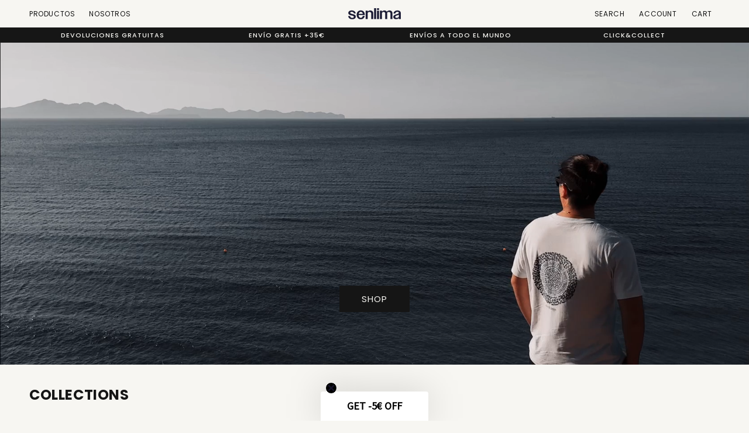

--- FILE ---
content_type: text/html; charset=utf-8
request_url: https://senlimastore.com/
body_size: 37942
content:
<!doctype html>
<html class="no-js" lang="es">
  <head>
    <!-- Hotjar Tracking Code for https://senlimastore.com/ -->
<script>
    (function(h,o,t,j,a,r){
        h.hj=h.hj||function(){(h.hj.q=h.hj.q||[]).push(arguments)};
        h._hjSettings={hjid:3789536,hjsv:6};
        a=o.getElementsByTagName('head')[0];
        r=o.createElement('script');r.async=1;
        r.src=t+h._hjSettings.hjid+j+h._hjSettings.hjsv;
        a.appendChild(r);
    })(window,document,'https://static.hotjar.com/c/hotjar-','.js?sv=');
</script>
    
    <meta charset="utf-8">
    <meta http-equiv="X-UA-Compatible" content="IE=edge">
    <meta name="viewport" content="width=device-width,initial-scale=1">
    <meta name="theme-color" content="">
    <link rel="canonical" href="https://senlimastore.com/"><link rel="icon" type="image/png" href="//senlimastore.com/cdn/shop/files/1080x1080_senlima_favicon.png?crop=center&height=32&v=1747585349&width=32"><link rel="preconnect" href="https://fonts.shopifycdn.com" crossorigin><title>
      Senlima: A human brand
 &ndash; Senlima Store</title>

    
      <meta name="description" content="Senlima es impacto social. Productos fabricados involucrando a personas con diversidad funcional intelectual. Materiales sostenibles de alta calidad.">
    

    

<meta property="og:site_name" content="Senlima Store">
<meta property="og:url" content="https://senlimastore.com/">
<meta property="og:title" content="Senlima: A human brand">
<meta property="og:type" content="website">
<meta property="og:description" content="Senlima es impacto social. Productos fabricados involucrando a personas con diversidad funcional intelectual. Materiales sostenibles de alta calidad."><meta property="og:image" content="http://senlimastore.com/cdn/shop/files/Recurso_9.png?height=628&pad_color=ffffff&v=1747587215&width=1200">
  <meta property="og:image:secure_url" content="https://senlimastore.com/cdn/shop/files/Recurso_9.png?height=628&pad_color=ffffff&v=1747587215&width=1200">
  <meta property="og:image:width" content="1200">
  <meta property="og:image:height" content="628"><meta name="twitter:card" content="summary_large_image">
<meta name="twitter:title" content="Senlima: A human brand">
<meta name="twitter:description" content="Senlima es impacto social. Productos fabricados involucrando a personas con diversidad funcional intelectual. Materiales sostenibles de alta calidad.">


    <script src="//senlimastore.com/cdn/shop/t/1/assets/constants.js?v=58251544750838685771695652796" defer="defer"></script>
    <script src="//senlimastore.com/cdn/shop/t/1/assets/pubsub.js?v=158357773527763999511695652803" defer="defer"></script>
    <script src="//senlimastore.com/cdn/shop/t/1/assets/global.js?v=4033540402311038711698773296" defer="defer"></script>
    <script src="//senlimastore.com/cdn/shop/t/1/assets/dev.js?v=125510481004057074431700227115" defer="defer"></script><script src="//senlimastore.com/cdn/shop/t/1/assets/animations.js?v=88693664871331136111695652780" defer="defer"></script><script>window.performance && window.performance.mark && window.performance.mark('shopify.content_for_header.start');</script><meta name="facebook-domain-verification" content="xnsdntl7ow4n259nre1ol52zoy8dyn">
<meta name="google-site-verification" content="KOMX-66hyds0NC6C80Zv8ujvzXVuMIFNOBbYc1bAXd4">
<meta id="shopify-digital-wallet" name="shopify-digital-wallet" content="/83499745586/digital_wallets/dialog">
<link rel="alternate" hreflang="x-default" href="https://senlimastore.com/">
<link rel="alternate" hreflang="es" href="https://senlimastore.com/">
<link rel="alternate" hreflang="en" href="https://senlimastore.com/en">
<script async="async" src="/checkouts/internal/preloads.js?locale=es-ES"></script>
<script id="shopify-features" type="application/json">{"accessToken":"a4f91cdba38c92cba7e45e74bb1ad65c","betas":["rich-media-storefront-analytics"],"domain":"senlimastore.com","predictiveSearch":true,"shopId":83499745586,"locale":"es"}</script>
<script>var Shopify = Shopify || {};
Shopify.shop = "senlima-tienda.myshopify.com";
Shopify.locale = "es";
Shopify.currency = {"active":"EUR","rate":"1.0"};
Shopify.country = "ES";
Shopify.theme = {"name":"Dawn","id":161113964850,"schema_name":"Dawn","schema_version":"11.0.0","theme_store_id":887,"role":"main"};
Shopify.theme.handle = "null";
Shopify.theme.style = {"id":null,"handle":null};
Shopify.cdnHost = "senlimastore.com/cdn";
Shopify.routes = Shopify.routes || {};
Shopify.routes.root = "/";</script>
<script type="module">!function(o){(o.Shopify=o.Shopify||{}).modules=!0}(window);</script>
<script>!function(o){function n(){var o=[];function n(){o.push(Array.prototype.slice.apply(arguments))}return n.q=o,n}var t=o.Shopify=o.Shopify||{};t.loadFeatures=n(),t.autoloadFeatures=n()}(window);</script>
<script id="shop-js-analytics" type="application/json">{"pageType":"index"}</script>
<script defer="defer" async type="module" src="//senlimastore.com/cdn/shopifycloud/shop-js/modules/v2/client.init-shop-cart-sync_CvZOh8Af.es.esm.js"></script>
<script defer="defer" async type="module" src="//senlimastore.com/cdn/shopifycloud/shop-js/modules/v2/chunk.common_3Rxs6Qxh.esm.js"></script>
<script type="module">
  await import("//senlimastore.com/cdn/shopifycloud/shop-js/modules/v2/client.init-shop-cart-sync_CvZOh8Af.es.esm.js");
await import("//senlimastore.com/cdn/shopifycloud/shop-js/modules/v2/chunk.common_3Rxs6Qxh.esm.js");

  window.Shopify.SignInWithShop?.initShopCartSync?.({"fedCMEnabled":true,"windoidEnabled":true});

</script>
<script>(function() {
  var isLoaded = false;
  function asyncLoad() {
    if (isLoaded) return;
    isLoaded = true;
    var urls = ["\/\/backinstock.useamp.com\/widget\/84811_1767160175.js?category=bis\u0026v=6\u0026shop=senlima-tienda.myshopify.com"];
    for (var i = 0; i < urls.length; i++) {
      var s = document.createElement('script');
      s.type = 'text/javascript';
      s.async = true;
      s.src = urls[i];
      var x = document.getElementsByTagName('script')[0];
      x.parentNode.insertBefore(s, x);
    }
  };
  if(window.attachEvent) {
    window.attachEvent('onload', asyncLoad);
  } else {
    window.addEventListener('load', asyncLoad, false);
  }
})();</script>
<script id="__st">var __st={"a":83499745586,"offset":3600,"reqid":"767561a8-4367-48d8-ad2a-91f89d7b50e4-1768633685","pageurl":"senlimastore.com\/","u":"e0504ec90184","p":"home"};</script>
<script>window.ShopifyPaypalV4VisibilityTracking = true;</script>
<script id="captcha-bootstrap">!function(){'use strict';const t='contact',e='account',n='new_comment',o=[[t,t],['blogs',n],['comments',n],[t,'customer']],c=[[e,'customer_login'],[e,'guest_login'],[e,'recover_customer_password'],[e,'create_customer']],r=t=>t.map((([t,e])=>`form[action*='/${t}']:not([data-nocaptcha='true']) input[name='form_type'][value='${e}']`)).join(','),a=t=>()=>t?[...document.querySelectorAll(t)].map((t=>t.form)):[];function s(){const t=[...o],e=r(t);return a(e)}const i='password',u='form_key',d=['recaptcha-v3-token','g-recaptcha-response','h-captcha-response',i],f=()=>{try{return window.sessionStorage}catch{return}},m='__shopify_v',_=t=>t.elements[u];function p(t,e,n=!1){try{const o=window.sessionStorage,c=JSON.parse(o.getItem(e)),{data:r}=function(t){const{data:e,action:n}=t;return t[m]||n?{data:e,action:n}:{data:t,action:n}}(c);for(const[e,n]of Object.entries(r))t.elements[e]&&(t.elements[e].value=n);n&&o.removeItem(e)}catch(o){console.error('form repopulation failed',{error:o})}}const l='form_type',E='cptcha';function T(t){t.dataset[E]=!0}const w=window,h=w.document,L='Shopify',v='ce_forms',y='captcha';let A=!1;((t,e)=>{const n=(g='f06e6c50-85a8-45c8-87d0-21a2b65856fe',I='https://cdn.shopify.com/shopifycloud/storefront-forms-hcaptcha/ce_storefront_forms_captcha_hcaptcha.v1.5.2.iife.js',D={infoText:'Protegido por hCaptcha',privacyText:'Privacidad',termsText:'Términos'},(t,e,n)=>{const o=w[L][v],c=o.bindForm;if(c)return c(t,g,e,D).then(n);var r;o.q.push([[t,g,e,D],n]),r=I,A||(h.body.append(Object.assign(h.createElement('script'),{id:'captcha-provider',async:!0,src:r})),A=!0)});var g,I,D;w[L]=w[L]||{},w[L][v]=w[L][v]||{},w[L][v].q=[],w[L][y]=w[L][y]||{},w[L][y].protect=function(t,e){n(t,void 0,e),T(t)},Object.freeze(w[L][y]),function(t,e,n,w,h,L){const[v,y,A,g]=function(t,e,n){const i=e?o:[],u=t?c:[],d=[...i,...u],f=r(d),m=r(i),_=r(d.filter((([t,e])=>n.includes(e))));return[a(f),a(m),a(_),s()]}(w,h,L),I=t=>{const e=t.target;return e instanceof HTMLFormElement?e:e&&e.form},D=t=>v().includes(t);t.addEventListener('submit',(t=>{const e=I(t);if(!e)return;const n=D(e)&&!e.dataset.hcaptchaBound&&!e.dataset.recaptchaBound,o=_(e),c=g().includes(e)&&(!o||!o.value);(n||c)&&t.preventDefault(),c&&!n&&(function(t){try{if(!f())return;!function(t){const e=f();if(!e)return;const n=_(t);if(!n)return;const o=n.value;o&&e.removeItem(o)}(t);const e=Array.from(Array(32),(()=>Math.random().toString(36)[2])).join('');!function(t,e){_(t)||t.append(Object.assign(document.createElement('input'),{type:'hidden',name:u})),t.elements[u].value=e}(t,e),function(t,e){const n=f();if(!n)return;const o=[...t.querySelectorAll(`input[type='${i}']`)].map((({name:t})=>t)),c=[...d,...o],r={};for(const[a,s]of new FormData(t).entries())c.includes(a)||(r[a]=s);n.setItem(e,JSON.stringify({[m]:1,action:t.action,data:r}))}(t,e)}catch(e){console.error('failed to persist form',e)}}(e),e.submit())}));const S=(t,e)=>{t&&!t.dataset[E]&&(n(t,e.some((e=>e===t))),T(t))};for(const o of['focusin','change'])t.addEventListener(o,(t=>{const e=I(t);D(e)&&S(e,y())}));const B=e.get('form_key'),M=e.get(l),P=B&&M;t.addEventListener('DOMContentLoaded',(()=>{const t=y();if(P)for(const e of t)e.elements[l].value===M&&p(e,B);[...new Set([...A(),...v().filter((t=>'true'===t.dataset.shopifyCaptcha))])].forEach((e=>S(e,t)))}))}(h,new URLSearchParams(w.location.search),n,t,e,['guest_login'])})(!0,!0)}();</script>
<script integrity="sha256-4kQ18oKyAcykRKYeNunJcIwy7WH5gtpwJnB7kiuLZ1E=" data-source-attribution="shopify.loadfeatures" defer="defer" src="//senlimastore.com/cdn/shopifycloud/storefront/assets/storefront/load_feature-a0a9edcb.js" crossorigin="anonymous"></script>
<script data-source-attribution="shopify.dynamic_checkout.dynamic.init">var Shopify=Shopify||{};Shopify.PaymentButton=Shopify.PaymentButton||{isStorefrontPortableWallets:!0,init:function(){window.Shopify.PaymentButton.init=function(){};var t=document.createElement("script");t.src="https://senlimastore.com/cdn/shopifycloud/portable-wallets/latest/portable-wallets.es.js",t.type="module",document.head.appendChild(t)}};
</script>
<script data-source-attribution="shopify.dynamic_checkout.buyer_consent">
  function portableWalletsHideBuyerConsent(e){var t=document.getElementById("shopify-buyer-consent"),n=document.getElementById("shopify-subscription-policy-button");t&&n&&(t.classList.add("hidden"),t.setAttribute("aria-hidden","true"),n.removeEventListener("click",e))}function portableWalletsShowBuyerConsent(e){var t=document.getElementById("shopify-buyer-consent"),n=document.getElementById("shopify-subscription-policy-button");t&&n&&(t.classList.remove("hidden"),t.removeAttribute("aria-hidden"),n.addEventListener("click",e))}window.Shopify?.PaymentButton&&(window.Shopify.PaymentButton.hideBuyerConsent=portableWalletsHideBuyerConsent,window.Shopify.PaymentButton.showBuyerConsent=portableWalletsShowBuyerConsent);
</script>
<script data-source-attribution="shopify.dynamic_checkout.cart.bootstrap">document.addEventListener("DOMContentLoaded",(function(){function t(){return document.querySelector("shopify-accelerated-checkout-cart, shopify-accelerated-checkout")}if(t())Shopify.PaymentButton.init();else{new MutationObserver((function(e,n){t()&&(Shopify.PaymentButton.init(),n.disconnect())})).observe(document.body,{childList:!0,subtree:!0})}}));
</script>
<script id='scb4127' type='text/javascript' async='' src='https://senlimastore.com/cdn/shopifycloud/privacy-banner/storefront-banner.js'></script><script id="sections-script" data-sections="header-RU" defer="defer" src="//senlimastore.com/cdn/shop/t/1/compiled_assets/scripts.js?v=2499"></script>
<script>window.performance && window.performance.mark && window.performance.mark('shopify.content_for_header.end');</script>


    <style data-shopify>
      @font-face {
  font-family: Poppins;
  font-weight: 400;
  font-style: normal;
  font-display: swap;
  src: url("//senlimastore.com/cdn/fonts/poppins/poppins_n4.0ba78fa5af9b0e1a374041b3ceaadf0a43b41362.woff2") format("woff2"),
       url("//senlimastore.com/cdn/fonts/poppins/poppins_n4.214741a72ff2596839fc9760ee7a770386cf16ca.woff") format("woff");
}

      @font-face {
  font-family: Poppins;
  font-weight: 700;
  font-style: normal;
  font-display: swap;
  src: url("//senlimastore.com/cdn/fonts/poppins/poppins_n7.56758dcf284489feb014a026f3727f2f20a54626.woff2") format("woff2"),
       url("//senlimastore.com/cdn/fonts/poppins/poppins_n7.f34f55d9b3d3205d2cd6f64955ff4b36f0cfd8da.woff") format("woff");
}

      @font-face {
  font-family: Poppins;
  font-weight: 400;
  font-style: italic;
  font-display: swap;
  src: url("//senlimastore.com/cdn/fonts/poppins/poppins_i4.846ad1e22474f856bd6b81ba4585a60799a9f5d2.woff2") format("woff2"),
       url("//senlimastore.com/cdn/fonts/poppins/poppins_i4.56b43284e8b52fc64c1fd271f289a39e8477e9ec.woff") format("woff");
}

      @font-face {
  font-family: Poppins;
  font-weight: 700;
  font-style: italic;
  font-display: swap;
  src: url("//senlimastore.com/cdn/fonts/poppins/poppins_i7.42fd71da11e9d101e1e6c7932199f925f9eea42d.woff2") format("woff2"),
       url("//senlimastore.com/cdn/fonts/poppins/poppins_i7.ec8499dbd7616004e21155106d13837fff4cf556.woff") format("woff");
}

      @font-face {
  font-family: Poppins;
  font-weight: 500;
  font-style: normal;
  font-display: swap;
  src: url("//senlimastore.com/cdn/fonts/poppins/poppins_n5.ad5b4b72b59a00358afc706450c864c3c8323842.woff2") format("woff2"),
       url("//senlimastore.com/cdn/fonts/poppins/poppins_n5.33757fdf985af2d24b32fcd84c9a09224d4b2c39.woff") format("woff");
}


      
        :root,
        .color-background-1 {
          --color-background: 247,246,242;
        
          --gradient-background: #f7f6f2;
        
        --color-foreground: 22,22,22;
        --color-shadow: 0,0,0;
        --color-button: 28,26,52;
        --color-button-text: 255,255,255;
        --color-secondary-button: 247,246,242;
        --color-secondary-button-text: 0,0,0;
        --color-link: 0,0,0;
        --color-badge-foreground: 22,22,22;
        --color-badge-background: 247,246,242;
        --color-badge-border: 22,22,22;
        --payment-terms-background-color: rgb(247 246 242);
      }
      
        
        .color-background-2 {
          --color-background: 247,246,242;
        
          --gradient-background: #f7f6f2;
        
        --color-foreground: 22,22,22;
        --color-shadow: 255,255,255;
        --color-button: 28,26,52;
        --color-button-text: 255,255,255;
        --color-secondary-button: 247,246,242;
        --color-secondary-button-text: 28,26,52;
        --color-link: 28,26,52;
        --color-badge-foreground: 22,22,22;
        --color-badge-background: 247,246,242;
        --color-badge-border: 22,22,22;
        --payment-terms-background-color: rgb(247 246 242);
      }
      
        
        .color-inverse {
          --color-background: 22,22,22;
        
          --gradient-background: #161616;
        
        --color-foreground: 166,152,135;
        --color-shadow: 20,18,39;
        --color-button: 20,18,39;
        --color-button-text: 255,255,255;
        --color-secondary-button: 22,22,22;
        --color-secondary-button-text: 255,255,255;
        --color-link: 255,255,255;
        --color-badge-foreground: 166,152,135;
        --color-badge-background: 22,22,22;
        --color-badge-border: 166,152,135;
        --payment-terms-background-color: rgb(22 22 22);
      }
      
        
        .color-accent-1 {
          --color-background: 255,255,255;
        
          --gradient-background: #ffffff;
        
        --color-foreground: 28,26,52;
        --color-shadow: 28,26,52;
        --color-button: 28,26,52;
        --color-button-text: 28,26,52;
        --color-secondary-button: 255,255,255;
        --color-secondary-button-text: 28,26,52;
        --color-link: 28,26,52;
        --color-badge-foreground: 28,26,52;
        --color-badge-background: 255,255,255;
        --color-badge-border: 28,26,52;
        --payment-terms-background-color: rgb(255 255 255);
      }
      
        
        .color-accent-2 {
          --color-background: 255,255,255;
        
          --gradient-background: #ffffff;
        
        --color-foreground: 255,255,255;
        --color-shadow: 18,18,18;
        --color-button: 255,255,255;
        --color-button-text: 51,79,180;
        --color-secondary-button: 255,255,255;
        --color-secondary-button-text: 255,255,255;
        --color-link: 255,255,255;
        --color-badge-foreground: 255,255,255;
        --color-badge-background: 255,255,255;
        --color-badge-border: 255,255,255;
        --payment-terms-background-color: rgb(255 255 255);
      }
      
        
        .color-scheme-dc26d480-26ac-4f72-b927-2a2b9a3fe397 {
          --color-background: 22,22,22;
        
          --gradient-background: #161616;
        
        --color-foreground: 247,246,242;
        --color-shadow: 0,0,0;
        --color-button: 22,22,22;
        --color-button-text: 247,246,242;
        --color-secondary-button: 22,22,22;
        --color-secondary-button-text: 0,0,0;
        --color-link: 0,0,0;
        --color-badge-foreground: 247,246,242;
        --color-badge-background: 22,22,22;
        --color-badge-border: 247,246,242;
        --payment-terms-background-color: rgb(22 22 22);
      }
      

      body, .color-background-1, .color-background-2, .color-inverse, .color-accent-1, .color-accent-2, .color-scheme-dc26d480-26ac-4f72-b927-2a2b9a3fe397 {
        color: rgba(var(--color-foreground), 1);
        background-color: rgb(var(--color-background));
      }

      :root {
        --font-body-family: Poppins, sans-serif;
        --font-body-style: normal;
        --font-body-weight: 400;
        --font-body-weight-bold: 700;

        --font-heading-family: Poppins, sans-serif;
        --font-heading-style: normal;
        --font-heading-weight: 500;

        --font-body-scale: 1.0;
        --font-heading-scale: 1.0;

        --media-padding: px;
        --media-border-opacity: 0.05;
        --media-border-width: 1px;
        --media-radius: 0px;
        --media-shadow-opacity: 0.0;
        --media-shadow-horizontal-offset: 0px;
        --media-shadow-vertical-offset: 4px;
        --media-shadow-blur-radius: 5px;
        --media-shadow-visible: 0;

        --page-width: 160rem;
        --page-width-margin: 0rem;

        --product-card-image-padding: 0.0rem;
        --product-card-corner-radius: 0.0rem;
        --product-card-text-alignment: left;
        --product-card-border-width: 0.0rem;
        --product-card-border-opacity: 0.1;
        --product-card-shadow-opacity: 0.0;
        --product-card-shadow-visible: 0;
        --product-card-shadow-horizontal-offset: 0.0rem;
        --product-card-shadow-vertical-offset: 0.4rem;
        --product-card-shadow-blur-radius: 0.5rem;

        --collection-card-image-padding: 0.0rem;
        --collection-card-corner-radius: 0.0rem;
        --collection-card-text-alignment: center;
        --collection-card-border-width: 0.0rem;
        --collection-card-border-opacity: 0.0;
        --collection-card-shadow-opacity: 0.0;
        --collection-card-shadow-visible: 0;
        --collection-card-shadow-horizontal-offset: 0.0rem;
        --collection-card-shadow-vertical-offset: 0.4rem;
        --collection-card-shadow-blur-radius: 0.5rem;

        --blog-card-image-padding: 0.0rem;
        --blog-card-corner-radius: 0.0rem;
        --blog-card-text-alignment: left;
        --blog-card-border-width: 0.0rem;
        --blog-card-border-opacity: 0.1;
        --blog-card-shadow-opacity: 0.0;
        --blog-card-shadow-visible: 0;
        --blog-card-shadow-horizontal-offset: 0.0rem;
        --blog-card-shadow-vertical-offset: 0.4rem;
        --blog-card-shadow-blur-radius: 0.5rem;

        --badge-corner-radius: 4.0rem;

        --popup-border-width: 1px;
        --popup-border-opacity: 0.1;
        --popup-corner-radius: 0px;
        --popup-shadow-opacity: 0.05;
        --popup-shadow-horizontal-offset: 0px;
        --popup-shadow-vertical-offset: 4px;
        --popup-shadow-blur-radius: 5px;

        --drawer-border-width: 1px;
        --drawer-border-opacity: 0.1;
        --drawer-shadow-opacity: 0.0;
        --drawer-shadow-horizontal-offset: 0px;
        --drawer-shadow-vertical-offset: 4px;
        --drawer-shadow-blur-radius: 5px;

        --spacing-sections-desktop: 0px;
        --spacing-sections-mobile: 0px;

        --grid-desktop-vertical-spacing: 8px;
        --grid-desktop-horizontal-spacing: 8px;
        --grid-mobile-vertical-spacing: 4px;
        --grid-mobile-horizontal-spacing: 4px;

        --text-boxes-border-opacity: 0.1;
        --text-boxes-border-width: 0px;
        --text-boxes-radius: 0px;
        --text-boxes-shadow-opacity: 0.0;
        --text-boxes-shadow-visible: 0;
        --text-boxes-shadow-horizontal-offset: 0px;
        --text-boxes-shadow-vertical-offset: 4px;
        --text-boxes-shadow-blur-radius: 5px;

        --buttons-radius: 0px;
        --buttons-radius-outset: 0px;
        --buttons-border-width: 0px;
        --buttons-border-opacity: 1.0;
        --buttons-shadow-opacity: 0.0;
        --buttons-shadow-visible: 0;
        --buttons-shadow-horizontal-offset: 0px;
        --buttons-shadow-vertical-offset: 4px;
        --buttons-shadow-blur-radius: 5px;
        --buttons-border-offset: 0px;

        --inputs-radius: 0px;
        --inputs-border-width: 1px;
        --inputs-border-opacity: 0.55;
        --inputs-shadow-opacity: 0.0;
        --inputs-shadow-horizontal-offset: 0px;
        --inputs-margin-offset: 0px;
        --inputs-shadow-vertical-offset: 4px;
        --inputs-shadow-blur-radius: 5px;
        --inputs-radius-outset: 0px;

        --variant-pills-radius: 0px;
        --variant-pills-border-width: 1px;
        --variant-pills-border-opacity: 0.55;
        --variant-pills-shadow-opacity: 0.0;
        --variant-pills-shadow-horizontal-offset: 0px;
        --variant-pills-shadow-vertical-offset: 4px;
        --variant-pills-shadow-blur-radius: 5px;
      }

      *,
      *::before,
      *::after {
        box-sizing: inherit;
      }

      html {
        box-sizing: border-box;
        font-size: calc(var(--font-body-scale) * 62.5%);
        height: 100%;
      }

      body {
        display: grid;
        grid-template-rows: auto auto 1fr auto;
        grid-template-columns: 100%;
        min-height: 100%;
        margin: 0;
        font-size: 1.5rem;
        letter-spacing: 0.06rem;
        line-height: calc(1 + 0.4 / var(--font-body-scale));
        font-family: var(--font-body-family);
        font-style: var(--font-body-style);
        font-weight: var(--font-body-weight);
      }

      @media screen and (min-width: 750px) {
        body {
          font-size: 1.6rem;
        }
      }
    </style>

    <link href="//senlimastore.com/cdn/shop/t/1/assets/base.css?v=48655647781370974691756678132" rel="stylesheet" type="text/css" media="all" />
    <link href="//senlimastore.com/cdn/shop/t/1/assets/dev.css?v=74356154512292183821700675138" rel="stylesheet" type="text/css" media="all" />
<link rel="preload" as="font" href="//senlimastore.com/cdn/fonts/poppins/poppins_n4.0ba78fa5af9b0e1a374041b3ceaadf0a43b41362.woff2" type="font/woff2" crossorigin><link rel="preload" as="font" href="//senlimastore.com/cdn/fonts/poppins/poppins_n5.ad5b4b72b59a00358afc706450c864c3c8323842.woff2" type="font/woff2" crossorigin><link href="//senlimastore.com/cdn/shop/t/1/assets/component-localization-form.css?v=143319823105703127341695652789" rel="stylesheet" type="text/css" media="all" />
      <script src="//senlimastore.com/cdn/shop/t/1/assets/localization-form.js?v=161644695336821385561695652798" defer="defer"></script><link
        rel="stylesheet"
        href="//senlimastore.com/cdn/shop/t/1/assets/component-predictive-search.css?v=118923337488134913561695652792"
        media="print"
        onload="this.media='all'"
      ><script>
      document.documentElement.className = document.documentElement.className.replace('no-js', 'js');
      if (Shopify.designMode) {
        document.documentElement.classList.add('shopify-design-mode');
      }
    </script>
  <!-- BEGIN app block: shopify://apps/essential-announcer/blocks/app-embed/93b5429f-c8d6-4c33-ae14-250fd84f361b --><script>
  
    window.essentialAnnouncementConfigs = [];
  
  window.essentialAnnouncementMeta = {
    productCollections: null,
    productData: null,
    templateName: "index",
    collectionId: null,
  };
</script>

 
<style>
.essential_annoucement_bar_wrapper {display: none;}
</style>


<script src="https://cdn.shopify.com/extensions/019b9d60-ed7c-7464-ac3f-9e23a48d54ca/essential-announcement-bar-74/assets/announcement-bar-essential-apps.js" defer></script>

<!-- END app block --><!-- BEGIN app block: shopify://apps/klaviyo-email-marketing-sms/blocks/klaviyo-onsite-embed/2632fe16-c075-4321-a88b-50b567f42507 -->












  <script async src="https://static.klaviyo.com/onsite/js/UcWNkZ/klaviyo.js?company_id=UcWNkZ"></script>
  <script>!function(){if(!window.klaviyo){window._klOnsite=window._klOnsite||[];try{window.klaviyo=new Proxy({},{get:function(n,i){return"push"===i?function(){var n;(n=window._klOnsite).push.apply(n,arguments)}:function(){for(var n=arguments.length,o=new Array(n),w=0;w<n;w++)o[w]=arguments[w];var t="function"==typeof o[o.length-1]?o.pop():void 0,e=new Promise((function(n){window._klOnsite.push([i].concat(o,[function(i){t&&t(i),n(i)}]))}));return e}}})}catch(n){window.klaviyo=window.klaviyo||[],window.klaviyo.push=function(){var n;(n=window._klOnsite).push.apply(n,arguments)}}}}();</script>

  




  <script>
    window.klaviyoReviewsProductDesignMode = false
  </script>







<!-- END app block --><link href="https://monorail-edge.shopifysvc.com" rel="dns-prefetch">
<script>(function(){if ("sendBeacon" in navigator && "performance" in window) {try {var session_token_from_headers = performance.getEntriesByType('navigation')[0].serverTiming.find(x => x.name == '_s').description;} catch {var session_token_from_headers = undefined;}var session_cookie_matches = document.cookie.match(/_shopify_s=([^;]*)/);var session_token_from_cookie = session_cookie_matches && session_cookie_matches.length === 2 ? session_cookie_matches[1] : "";var session_token = session_token_from_headers || session_token_from_cookie || "";function handle_abandonment_event(e) {var entries = performance.getEntries().filter(function(entry) {return /monorail-edge.shopifysvc.com/.test(entry.name);});if (!window.abandonment_tracked && entries.length === 0) {window.abandonment_tracked = true;var currentMs = Date.now();var navigation_start = performance.timing.navigationStart;var payload = {shop_id: 83499745586,url: window.location.href,navigation_start,duration: currentMs - navigation_start,session_token,page_type: "index"};window.navigator.sendBeacon("https://monorail-edge.shopifysvc.com/v1/produce", JSON.stringify({schema_id: "online_store_buyer_site_abandonment/1.1",payload: payload,metadata: {event_created_at_ms: currentMs,event_sent_at_ms: currentMs}}));}}window.addEventListener('pagehide', handle_abandonment_event);}}());</script>
<script id="web-pixels-manager-setup">(function e(e,d,r,n,o){if(void 0===o&&(o={}),!Boolean(null===(a=null===(i=window.Shopify)||void 0===i?void 0:i.analytics)||void 0===a?void 0:a.replayQueue)){var i,a;window.Shopify=window.Shopify||{};var t=window.Shopify;t.analytics=t.analytics||{};var s=t.analytics;s.replayQueue=[],s.publish=function(e,d,r){return s.replayQueue.push([e,d,r]),!0};try{self.performance.mark("wpm:start")}catch(e){}var l=function(){var e={modern:/Edge?\/(1{2}[4-9]|1[2-9]\d|[2-9]\d{2}|\d{4,})\.\d+(\.\d+|)|Firefox\/(1{2}[4-9]|1[2-9]\d|[2-9]\d{2}|\d{4,})\.\d+(\.\d+|)|Chrom(ium|e)\/(9{2}|\d{3,})\.\d+(\.\d+|)|(Maci|X1{2}).+ Version\/(15\.\d+|(1[6-9]|[2-9]\d|\d{3,})\.\d+)([,.]\d+|)( \(\w+\)|)( Mobile\/\w+|) Safari\/|Chrome.+OPR\/(9{2}|\d{3,})\.\d+\.\d+|(CPU[ +]OS|iPhone[ +]OS|CPU[ +]iPhone|CPU IPhone OS|CPU iPad OS)[ +]+(15[._]\d+|(1[6-9]|[2-9]\d|\d{3,})[._]\d+)([._]\d+|)|Android:?[ /-](13[3-9]|1[4-9]\d|[2-9]\d{2}|\d{4,})(\.\d+|)(\.\d+|)|Android.+Firefox\/(13[5-9]|1[4-9]\d|[2-9]\d{2}|\d{4,})\.\d+(\.\d+|)|Android.+Chrom(ium|e)\/(13[3-9]|1[4-9]\d|[2-9]\d{2}|\d{4,})\.\d+(\.\d+|)|SamsungBrowser\/([2-9]\d|\d{3,})\.\d+/,legacy:/Edge?\/(1[6-9]|[2-9]\d|\d{3,})\.\d+(\.\d+|)|Firefox\/(5[4-9]|[6-9]\d|\d{3,})\.\d+(\.\d+|)|Chrom(ium|e)\/(5[1-9]|[6-9]\d|\d{3,})\.\d+(\.\d+|)([\d.]+$|.*Safari\/(?![\d.]+ Edge\/[\d.]+$))|(Maci|X1{2}).+ Version\/(10\.\d+|(1[1-9]|[2-9]\d|\d{3,})\.\d+)([,.]\d+|)( \(\w+\)|)( Mobile\/\w+|) Safari\/|Chrome.+OPR\/(3[89]|[4-9]\d|\d{3,})\.\d+\.\d+|(CPU[ +]OS|iPhone[ +]OS|CPU[ +]iPhone|CPU IPhone OS|CPU iPad OS)[ +]+(10[._]\d+|(1[1-9]|[2-9]\d|\d{3,})[._]\d+)([._]\d+|)|Android:?[ /-](13[3-9]|1[4-9]\d|[2-9]\d{2}|\d{4,})(\.\d+|)(\.\d+|)|Mobile Safari.+OPR\/([89]\d|\d{3,})\.\d+\.\d+|Android.+Firefox\/(13[5-9]|1[4-9]\d|[2-9]\d{2}|\d{4,})\.\d+(\.\d+|)|Android.+Chrom(ium|e)\/(13[3-9]|1[4-9]\d|[2-9]\d{2}|\d{4,})\.\d+(\.\d+|)|Android.+(UC? ?Browser|UCWEB|U3)[ /]?(15\.([5-9]|\d{2,})|(1[6-9]|[2-9]\d|\d{3,})\.\d+)\.\d+|SamsungBrowser\/(5\.\d+|([6-9]|\d{2,})\.\d+)|Android.+MQ{2}Browser\/(14(\.(9|\d{2,})|)|(1[5-9]|[2-9]\d|\d{3,})(\.\d+|))(\.\d+|)|K[Aa][Ii]OS\/(3\.\d+|([4-9]|\d{2,})\.\d+)(\.\d+|)/},d=e.modern,r=e.legacy,n=navigator.userAgent;return n.match(d)?"modern":n.match(r)?"legacy":"unknown"}(),u="modern"===l?"modern":"legacy",c=(null!=n?n:{modern:"",legacy:""})[u],f=function(e){return[e.baseUrl,"/wpm","/b",e.hashVersion,"modern"===e.buildTarget?"m":"l",".js"].join("")}({baseUrl:d,hashVersion:r,buildTarget:u}),m=function(e){var d=e.version,r=e.bundleTarget,n=e.surface,o=e.pageUrl,i=e.monorailEndpoint;return{emit:function(e){var a=e.status,t=e.errorMsg,s=(new Date).getTime(),l=JSON.stringify({metadata:{event_sent_at_ms:s},events:[{schema_id:"web_pixels_manager_load/3.1",payload:{version:d,bundle_target:r,page_url:o,status:a,surface:n,error_msg:t},metadata:{event_created_at_ms:s}}]});if(!i)return console&&console.warn&&console.warn("[Web Pixels Manager] No Monorail endpoint provided, skipping logging."),!1;try{return self.navigator.sendBeacon.bind(self.navigator)(i,l)}catch(e){}var u=new XMLHttpRequest;try{return u.open("POST",i,!0),u.setRequestHeader("Content-Type","text/plain"),u.send(l),!0}catch(e){return console&&console.warn&&console.warn("[Web Pixels Manager] Got an unhandled error while logging to Monorail."),!1}}}}({version:r,bundleTarget:l,surface:e.surface,pageUrl:self.location.href,monorailEndpoint:e.monorailEndpoint});try{o.browserTarget=l,function(e){var d=e.src,r=e.async,n=void 0===r||r,o=e.onload,i=e.onerror,a=e.sri,t=e.scriptDataAttributes,s=void 0===t?{}:t,l=document.createElement("script"),u=document.querySelector("head"),c=document.querySelector("body");if(l.async=n,l.src=d,a&&(l.integrity=a,l.crossOrigin="anonymous"),s)for(var f in s)if(Object.prototype.hasOwnProperty.call(s,f))try{l.dataset[f]=s[f]}catch(e){}if(o&&l.addEventListener("load",o),i&&l.addEventListener("error",i),u)u.appendChild(l);else{if(!c)throw new Error("Did not find a head or body element to append the script");c.appendChild(l)}}({src:f,async:!0,onload:function(){if(!function(){var e,d;return Boolean(null===(d=null===(e=window.Shopify)||void 0===e?void 0:e.analytics)||void 0===d?void 0:d.initialized)}()){var d=window.webPixelsManager.init(e)||void 0;if(d){var r=window.Shopify.analytics;r.replayQueue.forEach((function(e){var r=e[0],n=e[1],o=e[2];d.publishCustomEvent(r,n,o)})),r.replayQueue=[],r.publish=d.publishCustomEvent,r.visitor=d.visitor,r.initialized=!0}}},onerror:function(){return m.emit({status:"failed",errorMsg:"".concat(f," has failed to load")})},sri:function(e){var d=/^sha384-[A-Za-z0-9+/=]+$/;return"string"==typeof e&&d.test(e)}(c)?c:"",scriptDataAttributes:o}),m.emit({status:"loading"})}catch(e){m.emit({status:"failed",errorMsg:(null==e?void 0:e.message)||"Unknown error"})}}})({shopId: 83499745586,storefrontBaseUrl: "https://senlimastore.com",extensionsBaseUrl: "https://extensions.shopifycdn.com/cdn/shopifycloud/web-pixels-manager",monorailEndpoint: "https://monorail-edge.shopifysvc.com/unstable/produce_batch",surface: "storefront-renderer",enabledBetaFlags: ["2dca8a86"],webPixelsConfigList: [{"id":"755106098","configuration":"{\"config\":\"{\\\"pixel_id\\\":\\\"G-DYFRFKYJZ3\\\",\\\"target_country\\\":\\\"ES\\\",\\\"gtag_events\\\":[{\\\"type\\\":\\\"begin_checkout\\\",\\\"action_label\\\":\\\"G-DYFRFKYJZ3\\\"},{\\\"type\\\":\\\"search\\\",\\\"action_label\\\":\\\"G-DYFRFKYJZ3\\\"},{\\\"type\\\":\\\"view_item\\\",\\\"action_label\\\":[\\\"G-DYFRFKYJZ3\\\",\\\"MC-KJW7P79SLB\\\"]},{\\\"type\\\":\\\"purchase\\\",\\\"action_label\\\":[\\\"G-DYFRFKYJZ3\\\",\\\"MC-KJW7P79SLB\\\"]},{\\\"type\\\":\\\"page_view\\\",\\\"action_label\\\":[\\\"G-DYFRFKYJZ3\\\",\\\"MC-KJW7P79SLB\\\"]},{\\\"type\\\":\\\"add_payment_info\\\",\\\"action_label\\\":\\\"G-DYFRFKYJZ3\\\"},{\\\"type\\\":\\\"add_to_cart\\\",\\\"action_label\\\":\\\"G-DYFRFKYJZ3\\\"}],\\\"enable_monitoring_mode\\\":false}\"}","eventPayloadVersion":"v1","runtimeContext":"OPEN","scriptVersion":"b2a88bafab3e21179ed38636efcd8a93","type":"APP","apiClientId":1780363,"privacyPurposes":[],"dataSharingAdjustments":{"protectedCustomerApprovalScopes":["read_customer_address","read_customer_email","read_customer_name","read_customer_personal_data","read_customer_phone"]}},{"id":"336232754","configuration":"{\"pixel_id\":\"295630635682676\",\"pixel_type\":\"facebook_pixel\",\"metaapp_system_user_token\":\"-\"}","eventPayloadVersion":"v1","runtimeContext":"OPEN","scriptVersion":"ca16bc87fe92b6042fbaa3acc2fbdaa6","type":"APP","apiClientId":2329312,"privacyPurposes":["ANALYTICS","MARKETING","SALE_OF_DATA"],"dataSharingAdjustments":{"protectedCustomerApprovalScopes":["read_customer_address","read_customer_email","read_customer_name","read_customer_personal_data","read_customer_phone"]}},{"id":"shopify-app-pixel","configuration":"{}","eventPayloadVersion":"v1","runtimeContext":"STRICT","scriptVersion":"0450","apiClientId":"shopify-pixel","type":"APP","privacyPurposes":["ANALYTICS","MARKETING"]},{"id":"shopify-custom-pixel","eventPayloadVersion":"v1","runtimeContext":"LAX","scriptVersion":"0450","apiClientId":"shopify-pixel","type":"CUSTOM","privacyPurposes":["ANALYTICS","MARKETING"]}],isMerchantRequest: false,initData: {"shop":{"name":"Senlima Store","paymentSettings":{"currencyCode":"EUR"},"myshopifyDomain":"senlima-tienda.myshopify.com","countryCode":"ES","storefrontUrl":"https:\/\/senlimastore.com"},"customer":null,"cart":null,"checkout":null,"productVariants":[],"purchasingCompany":null},},"https://senlimastore.com/cdn","fcfee988w5aeb613cpc8e4bc33m6693e112",{"modern":"","legacy":""},{"shopId":"83499745586","storefrontBaseUrl":"https:\/\/senlimastore.com","extensionBaseUrl":"https:\/\/extensions.shopifycdn.com\/cdn\/shopifycloud\/web-pixels-manager","surface":"storefront-renderer","enabledBetaFlags":"[\"2dca8a86\"]","isMerchantRequest":"false","hashVersion":"fcfee988w5aeb613cpc8e4bc33m6693e112","publish":"custom","events":"[[\"page_viewed\",{}]]"});</script><script>
  window.ShopifyAnalytics = window.ShopifyAnalytics || {};
  window.ShopifyAnalytics.meta = window.ShopifyAnalytics.meta || {};
  window.ShopifyAnalytics.meta.currency = 'EUR';
  var meta = {"page":{"pageType":"home","requestId":"767561a8-4367-48d8-ad2a-91f89d7b50e4-1768633685"}};
  for (var attr in meta) {
    window.ShopifyAnalytics.meta[attr] = meta[attr];
  }
</script>
<script class="analytics">
  (function () {
    var customDocumentWrite = function(content) {
      var jquery = null;

      if (window.jQuery) {
        jquery = window.jQuery;
      } else if (window.Checkout && window.Checkout.$) {
        jquery = window.Checkout.$;
      }

      if (jquery) {
        jquery('body').append(content);
      }
    };

    var hasLoggedConversion = function(token) {
      if (token) {
        return document.cookie.indexOf('loggedConversion=' + token) !== -1;
      }
      return false;
    }

    var setCookieIfConversion = function(token) {
      if (token) {
        var twoMonthsFromNow = new Date(Date.now());
        twoMonthsFromNow.setMonth(twoMonthsFromNow.getMonth() + 2);

        document.cookie = 'loggedConversion=' + token + '; expires=' + twoMonthsFromNow;
      }
    }

    var trekkie = window.ShopifyAnalytics.lib = window.trekkie = window.trekkie || [];
    if (trekkie.integrations) {
      return;
    }
    trekkie.methods = [
      'identify',
      'page',
      'ready',
      'track',
      'trackForm',
      'trackLink'
    ];
    trekkie.factory = function(method) {
      return function() {
        var args = Array.prototype.slice.call(arguments);
        args.unshift(method);
        trekkie.push(args);
        return trekkie;
      };
    };
    for (var i = 0; i < trekkie.methods.length; i++) {
      var key = trekkie.methods[i];
      trekkie[key] = trekkie.factory(key);
    }
    trekkie.load = function(config) {
      trekkie.config = config || {};
      trekkie.config.initialDocumentCookie = document.cookie;
      var first = document.getElementsByTagName('script')[0];
      var script = document.createElement('script');
      script.type = 'text/javascript';
      script.onerror = function(e) {
        var scriptFallback = document.createElement('script');
        scriptFallback.type = 'text/javascript';
        scriptFallback.onerror = function(error) {
                var Monorail = {
      produce: function produce(monorailDomain, schemaId, payload) {
        var currentMs = new Date().getTime();
        var event = {
          schema_id: schemaId,
          payload: payload,
          metadata: {
            event_created_at_ms: currentMs,
            event_sent_at_ms: currentMs
          }
        };
        return Monorail.sendRequest("https://" + monorailDomain + "/v1/produce", JSON.stringify(event));
      },
      sendRequest: function sendRequest(endpointUrl, payload) {
        // Try the sendBeacon API
        if (window && window.navigator && typeof window.navigator.sendBeacon === 'function' && typeof window.Blob === 'function' && !Monorail.isIos12()) {
          var blobData = new window.Blob([payload], {
            type: 'text/plain'
          });

          if (window.navigator.sendBeacon(endpointUrl, blobData)) {
            return true;
          } // sendBeacon was not successful

        } // XHR beacon

        var xhr = new XMLHttpRequest();

        try {
          xhr.open('POST', endpointUrl);
          xhr.setRequestHeader('Content-Type', 'text/plain');
          xhr.send(payload);
        } catch (e) {
          console.log(e);
        }

        return false;
      },
      isIos12: function isIos12() {
        return window.navigator.userAgent.lastIndexOf('iPhone; CPU iPhone OS 12_') !== -1 || window.navigator.userAgent.lastIndexOf('iPad; CPU OS 12_') !== -1;
      }
    };
    Monorail.produce('monorail-edge.shopifysvc.com',
      'trekkie_storefront_load_errors/1.1',
      {shop_id: 83499745586,
      theme_id: 161113964850,
      app_name: "storefront",
      context_url: window.location.href,
      source_url: "//senlimastore.com/cdn/s/trekkie.storefront.cd680fe47e6c39ca5d5df5f0a32d569bc48c0f27.min.js"});

        };
        scriptFallback.async = true;
        scriptFallback.src = '//senlimastore.com/cdn/s/trekkie.storefront.cd680fe47e6c39ca5d5df5f0a32d569bc48c0f27.min.js';
        first.parentNode.insertBefore(scriptFallback, first);
      };
      script.async = true;
      script.src = '//senlimastore.com/cdn/s/trekkie.storefront.cd680fe47e6c39ca5d5df5f0a32d569bc48c0f27.min.js';
      first.parentNode.insertBefore(script, first);
    };
    trekkie.load(
      {"Trekkie":{"appName":"storefront","development":false,"defaultAttributes":{"shopId":83499745586,"isMerchantRequest":null,"themeId":161113964850,"themeCityHash":"2317305234191609595","contentLanguage":"es","currency":"EUR","eventMetadataId":"4206944a-ffa7-474e-85f0-a6523ba3e5a5"},"isServerSideCookieWritingEnabled":true,"monorailRegion":"shop_domain","enabledBetaFlags":["65f19447"]},"Session Attribution":{},"S2S":{"facebookCapiEnabled":true,"source":"trekkie-storefront-renderer","apiClientId":580111}}
    );

    var loaded = false;
    trekkie.ready(function() {
      if (loaded) return;
      loaded = true;

      window.ShopifyAnalytics.lib = window.trekkie;

      var originalDocumentWrite = document.write;
      document.write = customDocumentWrite;
      try { window.ShopifyAnalytics.merchantGoogleAnalytics.call(this); } catch(error) {};
      document.write = originalDocumentWrite;

      window.ShopifyAnalytics.lib.page(null,{"pageType":"home","requestId":"767561a8-4367-48d8-ad2a-91f89d7b50e4-1768633685","shopifyEmitted":true});

      var match = window.location.pathname.match(/checkouts\/(.+)\/(thank_you|post_purchase)/)
      var token = match? match[1]: undefined;
      if (!hasLoggedConversion(token)) {
        setCookieIfConversion(token);
        
      }
    });


        var eventsListenerScript = document.createElement('script');
        eventsListenerScript.async = true;
        eventsListenerScript.src = "//senlimastore.com/cdn/shopifycloud/storefront/assets/shop_events_listener-3da45d37.js";
        document.getElementsByTagName('head')[0].appendChild(eventsListenerScript);

})();</script>
<script
  defer
  src="https://senlimastore.com/cdn/shopifycloud/perf-kit/shopify-perf-kit-3.0.4.min.js"
  data-application="storefront-renderer"
  data-shop-id="83499745586"
  data-render-region="gcp-us-east1"
  data-page-type="index"
  data-theme-instance-id="161113964850"
  data-theme-name="Dawn"
  data-theme-version="11.0.0"
  data-monorail-region="shop_domain"
  data-resource-timing-sampling-rate="10"
  data-shs="true"
  data-shs-beacon="true"
  data-shs-export-with-fetch="true"
  data-shs-logs-sample-rate="1"
  data-shs-beacon-endpoint="https://senlimastore.com/api/collect"
></script>
</head>

  <body class="gradient">
    <a class="skip-to-content-link button visually-hidden" href="#MainContent">
      Ir directamente al contenido
    </a>

<link href="//senlimastore.com/cdn/shop/t/1/assets/quantity-popover.css?v=29974906037699025581695652804" rel="stylesheet" type="text/css" media="all" />

<script src="//senlimastore.com/cdn/shop/t/1/assets/cart.js?v=4193034376803868811695652781" defer="defer"></script>
<script src="//senlimastore.com/cdn/shop/t/1/assets/quantity-popover.js?v=82513154315370490311695652804" defer="defer"></script>

<style>
  .drawer {
    visibility: hidden;
  }
</style>

<cart-drawer class="drawer is-empty">
  <div id="CartDrawer" class="cart-drawer">
    <div id="CartDrawer-Overlay" class="cart-drawer__overlay"></div>
    <div
      class="drawer__inner"
      role="dialog"
      aria-modal="true"
      aria-label="Tu carrito"
      tabindex="-1"
    ><div class="drawer__inner-empty">
          <div class="cart-drawer__warnings center cart-drawer__warnings--has-collection">
            <div class="cart-drawer__empty-content">
              <h2 class="cart__empty-text">Tu carrito está vacío</h2>
              <button
                class="drawer__close"
                type="button"
                onclick="this.closest('cart-drawer').close()"
                aria-label="Cerrar"
              >
                <svg
  xmlns="http://www.w3.org/2000/svg"
  aria-hidden="true"
  focusable="false"
  class="icon icon-close"
  fill="none"
  viewBox="0 0 18 17"
>
  <path d="M.865 15.978a.5.5 0 00.707.707l7.433-7.431 7.579 7.282a.501.501 0 00.846-.37.5.5 0 00-.153-.351L9.712 8.546l7.417-7.416a.5.5 0 10-.707-.708L8.991 7.853 1.413.573a.5.5 0 10-.693.72l7.563 7.268-7.418 7.417z" fill="currentColor">
</svg>

              </button>
              <a href="/collections/all" class="button">
                Seguir comprando
              </a><p class="cart__login-title h3">¿Tienes una cuenta?</p>
                <p class="cart__login-paragraph">
                  <a href="/account/login" class="link underlined-link">Inicia sesión</a> para finalizar tus compras con mayor rapidez.
                </p></div>
          </div><div class="cart-drawer__collection">
              
<div class="card-wrapper animate-arrow collection-card-wrapper">
  <div
    class="
      card
      card--standard
       card--media
      
      
      
    "
    style="--ratio-percent: 100%;"
  >
    <div
      class="card__inner color-background-2 gradient ratio"
      style="--ratio-percent: 100%;"
    ><div class="card__media">
          <div class="media media--transparent media--hover-effect">
            <img
              srcset="//senlimastore.com/cdn/shop/collections/ShootingBilder_Lightroom-1239-scaled.jpg?v=1696976711&width=165 165w,//senlimastore.com/cdn/shop/collections/ShootingBilder_Lightroom-1239-scaled.jpg?v=1696976711&width=330 330w,//senlimastore.com/cdn/shop/collections/ShootingBilder_Lightroom-1239-scaled.jpg?v=1696976711&width=535 535w,//senlimastore.com/cdn/shop/collections/ShootingBilder_Lightroom-1239-scaled.jpg?v=1696976711&width=750 750w,//senlimastore.com/cdn/shop/collections/ShootingBilder_Lightroom-1239-scaled.jpg?v=1696976711 900w
              "
              src="//senlimastore.com/cdn/shop/collections/ShootingBilder_Lightroom-1239-scaled.jpg?v=1696976711&width=1500"
              sizes="
                (min-width: 1600px) 1500px,
                (min-width: 750px) calc(100vw - 10rem),
                calc(100vw - 3rem)
              "
              alt=""
              height="1418"
              width="900"
              loading="lazy"
              class="motion-reduce"
            >
          </div>
        </div><div class="card__content">
          <div class="card__information">
            <h3 class="card__heading">
              <a
                
                  href="/collections/hoodies"
                
                class="full-unstyled-link"
              >Hoodies<span class="icon-wrap"><svg
  viewBox="0 0 14 10"
  fill="none"
  aria-hidden="true"
  focusable="false"
  class="icon icon-arrow"
  xmlns="http://www.w3.org/2000/svg"
>
  <path fill-rule="evenodd" clip-rule="evenodd" d="M8.537.808a.5.5 0 01.817-.162l4 4a.5.5 0 010 .708l-4 4a.5.5 0 11-.708-.708L11.793 5.5H1a.5.5 0 010-1h10.793L8.646 1.354a.5.5 0 01-.109-.546z" fill="currentColor">
</svg>
</span>
              </a>
            </h3></div>
        </div></div><div class="card__content">
        <div class="card__information">
          <h3 class="card__heading">
            <a
              
                href="/collections/hoodies"
              
              class="full-unstyled-link"
            >Hoodies<span class="icon-wrap"><svg
  viewBox="0 0 14 10"
  fill="none"
  aria-hidden="true"
  focusable="false"
  class="icon icon-arrow"
  xmlns="http://www.w3.org/2000/svg"
>
  <path fill-rule="evenodd" clip-rule="evenodd" d="M8.537.808a.5.5 0 01.817-.162l4 4a.5.5 0 010 .708l-4 4a.5.5 0 11-.708-.708L11.793 5.5H1a.5.5 0 010-1h10.793L8.646 1.354a.5.5 0 01-.109-.546z" fill="currentColor">
</svg>
</span>
            </a>
          </h3></div>
      </div></div>
</div>

            </div></div><div class="drawer__header">
        <h2 class="drawer__heading">Tu carrito</h2>
        <button
          class="drawer__close"
          type="button"
          onclick="this.closest('cart-drawer').close()"
          aria-label="Cerrar"
        >
          <svg
  xmlns="http://www.w3.org/2000/svg"
  aria-hidden="true"
  focusable="false"
  class="icon icon-close"
  fill="none"
  viewBox="0 0 18 17"
>
  <path d="M.865 15.978a.5.5 0 00.707.707l7.433-7.431 7.579 7.282a.501.501 0 00.846-.37.5.5 0 00-.153-.351L9.712 8.546l7.417-7.416a.5.5 0 10-.707-.708L8.991 7.853 1.413.573a.5.5 0 10-.693.72l7.563 7.268-7.418 7.417z" fill="currentColor">
</svg>

        </button>
      </div>
      <cart-drawer-items
        
          class=" is-empty"
        
      >
        <form
          action="/cart"
          id="CartDrawer-Form"
          class="cart__contents cart-drawer__form"
          method="post"
        >
          <div id="CartDrawer-CartItems" class="drawer__contents js-contents"><p id="CartDrawer-LiveRegionText" class="visually-hidden" role="status"></p>
            <p id="CartDrawer-LineItemStatus" class="visually-hidden" aria-hidden="true" role="status">
              Cargando...
            </p>
          </div>
          <div id="CartDrawer-CartErrors" role="alert"></div>
        </form>
      </cart-drawer-items>
      <div class="drawer__footer"><!-- Start blocks -->
        <!-- Subtotals -->

        <div class="cart-drawer__footer" >
          <div></div>

          <div class="totals" role="status">
            <h2 class="totals__total">Total estimado</h2>
            <p class="totals__total-value">0,00€</p>
          </div>

          <small class="tax-note caption-large rte">Impuesto incluido. <a href="/policies/shipping-policy">Envío</a> y descuentos calculados en la pantalla de pago.
</small>
        </div>

        <!-- CTAs -->

        <div class="cart__ctas" >
          <noscript>
            <button type="submit" class="cart__update-button button button--secondary" form="CartDrawer-Form">
              Actualizar
            </button>
          </noscript>

          <button
            type="submit"
            id="CartDrawer-Checkout"
            class="cart__checkout-button button"
            name="checkout"
            form="CartDrawer-Form"
            
              disabled
            
          >
            Pagar pedido
          </button>
        </div>
      </div>
    </div>
  </div>
</cart-drawer>

<script>
  document.addEventListener('DOMContentLoaded', function () {
    function isIE() {
      const ua = window.navigator.userAgent;
      const msie = ua.indexOf('MSIE ');
      const trident = ua.indexOf('Trident/');

      return msie > 0 || trident > 0;
    }

    if (!isIE()) return;
    const cartSubmitInput = document.createElement('input');
    cartSubmitInput.setAttribute('name', 'checkout');
    cartSubmitInput.setAttribute('type', 'hidden');
    document.querySelector('#cart').appendChild(cartSubmitInput);
    document.querySelector('#checkout').addEventListener('click', function (event) {
      document.querySelector('#cart').submit();
    });
  });
</script>
<!-- BEGIN sections: header-group -->
<div id="shopify-section-sections--21223137444146__header-RU" class="shopify-section shopify-section-group-header-group section-header header-RU"><link rel="stylesheet" href="//senlimastore.com/cdn/shop/t/1/assets/component-list-menu.css?v=151968516119678728991695652787" media="print" onload="this.media='all'">
<link rel="stylesheet" href="//senlimastore.com/cdn/shop/t/1/assets/component-search.css?v=130382253973794904871695652793" media="print" onload="this.media='all'">
<link rel="stylesheet" href="//senlimastore.com/cdn/shop/t/1/assets/component-menu-drawer.css?v=31331429079022630271695652790" media="print" onload="this.media='all'">
<link rel="stylesheet" href="//senlimastore.com/cdn/shop/t/1/assets/component-cart-notification.css?v=54116361853792938221695652784" media="print" onload="this.media='all'">
<link rel="stylesheet" href="//senlimastore.com/cdn/shop/t/1/assets/component-cart-items.css?v=63185545252468242311695652784" media="print" onload="this.media='all'"><link rel="stylesheet" href="//senlimastore.com/cdn/shop/t/1/assets/component-price.css?v=70172745017360139101695652792" media="print" onload="this.media='all'">
  <link rel="stylesheet" href="//senlimastore.com/cdn/shop/t/1/assets/component-loading-overlay.css?v=58800470094666109841695652788" media="print" onload="this.media='all'"><link rel="stylesheet" href="//senlimastore.com/cdn/shop/t/1/assets/component-mega-menu.css?v=63062122811390249931748096087" media="print" onload="this.media='all'">
  <noscript><link href="//senlimastore.com/cdn/shop/t/1/assets/component-mega-menu.css?v=63062122811390249931748096087" rel="stylesheet" type="text/css" media="all" /></noscript><link href="//senlimastore.com/cdn/shop/t/1/assets/component-cart-drawer.css?v=147838144396349376841695652784" rel="stylesheet" type="text/css" media="all" />
  <link href="//senlimastore.com/cdn/shop/t/1/assets/component-cart.css?v=150915052884658833881695652785" rel="stylesheet" type="text/css" media="all" />
  <link href="//senlimastore.com/cdn/shop/t/1/assets/component-totals.css?v=15906652033866631521695652795" rel="stylesheet" type="text/css" media="all" />
  <link href="//senlimastore.com/cdn/shop/t/1/assets/component-price.css?v=70172745017360139101695652792" rel="stylesheet" type="text/css" media="all" />
  <link href="//senlimastore.com/cdn/shop/t/1/assets/component-discounts.css?v=152760482443307489271695652786" rel="stylesheet" type="text/css" media="all" />
  <link href="//senlimastore.com/cdn/shop/t/1/assets/component-loading-overlay.css?v=58800470094666109841695652788" rel="stylesheet" type="text/css" media="all" />
<noscript><link href="//senlimastore.com/cdn/shop/t/1/assets/component-list-menu.css?v=151968516119678728991695652787" rel="stylesheet" type="text/css" media="all" /></noscript>
<noscript><link href="//senlimastore.com/cdn/shop/t/1/assets/component-search.css?v=130382253973794904871695652793" rel="stylesheet" type="text/css" media="all" /></noscript>
<noscript><link href="//senlimastore.com/cdn/shop/t/1/assets/component-menu-drawer.css?v=31331429079022630271695652790" rel="stylesheet" type="text/css" media="all" /></noscript>
<noscript><link href="//senlimastore.com/cdn/shop/t/1/assets/component-cart-notification.css?v=54116361853792938221695652784" rel="stylesheet" type="text/css" media="all" /></noscript>
<noscript><link href="//senlimastore.com/cdn/shop/t/1/assets/component-cart-items.css?v=63185545252468242311695652784" rel="stylesheet" type="text/css" media="all" /></noscript>

<style>
  header-drawer {
    justify-self: start;
    margin-left: -1.2rem;
  }
  .header__icons a:not(:first-child) {
  margin-left: 1.5rem;
}

  .header__heading-link span.h2 {
    font-size: 18px !important;
  }.scrolled-past-header .header__heading-logo-wrapper {
      width: 75%;
    }@media screen and (min-width: 990px) {
      header-drawer {
        display: none;
      }
    }.menu-drawer-container {
    display: flex;
  }

  .list-menu {
    list-style: none;
    padding: 0;
    margin: 0;
  }

  .list-menu--inline {
    display: inline-flex;
    flex-wrap: wrap;
  }

  summary.list-menu__item {
    padding-right: 2.7rem;
  }

  .list-menu__item {
    display: flex;
    align-items: center;
    line-height: calc(1 + 0.3 / var(--font-body-scale));
  }

.header-RU .header__menu-item.list-menu__item {
  font-size: 12px !important;
}
}

</style><style data-shopify>.header {
    padding: 2px 3rem 2px 3rem;
  }

  .section-header {
    position: sticky; /* This is for fixing a Safari z-index issue. PR #2147 */
    margin-bottom: 0px;
  }

  @media screen and (min-width: 750px) {
    .section-header {
      margin-bottom: 0px;
    }
  }

  @media screen and (min-width: 990px) {
    .header {
      padding-top: 4px;
      padding-bottom: 4px;
    }
  }

.header__icons a:hover {
  text-decoration: underline;
  text-underline-offset: 0.25em; /* igual al menú, ajustable si hace falta */
}

.header__icons a {
  text-decoration: none !important;
  border-bottom: none !important;
  font-size: 12px; /* Ajusta aquí si quieres hacer la tipografía más pequeña */
  font-weight: normal;
  letter-spacing: 0.04em; /* Opcional: mejora la legibilidad */
}
  .header__icons a {
  width: 22px; /* Ajusta este número según el diseño que busques */
  text-align: center;
    
}
  <style>
  .header__icons {
    display: flex;
    justify-content: flex-end; /* alineación horizontal */
    align-items: center; /* alineación vertical */
    gap: 0.6rem; !important;/* espaciado uniforme entre elementos */
    margin-left: auto;
  }

.header__icons a {
  all: unset;
  display: inline-block;
  font-size: 12px;
  font-weight: normal;
  letter-spacing: 0.05em;
  cursor: pointer;
  padding: 0 0.5rem;
  text-decoration: none;
}

.header__icons a:hover {
  text-decoration: underline !important;
  text-underline-offset: 0.2em;
}
  .only-desktop {
  display: inline;
}
.only-mobile {
  display: none;
}
@media (max-width: 749px) {
  .only-desktop {
    display: none !important;
  }
  .only-mobile {
    display: inline !important;
  }
}
  .header__icons .only-desktop {
  display: inline !important;
}
.header__icons .only-mobile {
  display: none !important;
}
@media (max-width: 749px) {
  .header__icons .only-desktop {
    display: none !important;
  }
  .header__icons .only-mobile {
    display: inline !important;
  }
}

</style></style><script src="//senlimastore.com/cdn/shop/t/1/assets/details-disclosure.js?v=13653116266235556501695652797" defer="defer"></script>
<script src="//senlimastore.com/cdn/shop/t/1/assets/details-modal.js?v=25581673532751508451695652797" defer="defer"></script>
<script src="//senlimastore.com/cdn/shop/t/1/assets/cart-notification.js?v=133508293167896966491695652781" defer="defer"></script>
<script src="//senlimastore.com/cdn/shop/t/1/assets/search-form.js?v=133129549252120666541695652807" defer="defer"></script><script src="//senlimastore.com/cdn/shop/t/1/assets/cart-drawer.js?v=105077087914686398511695652781" defer="defer"></script><svg xmlns="http://www.w3.org/2000/svg" class="hidden">
  <symbol id="icon-search" viewBox="0 0 24 24" fill="none">
    <path stroke="currentColor" stroke-width="1.5" stroke-linecap="round" stroke-linejoin="round"
      d="m21 21-5.197-5.197m0 0A7.5 7.5 0 1 0 5.196 5.196a7.5 7.5 0 0 0 10.607 10.607Z" />
  </symbol>

  <symbol id="icon-account" viewBox="0 0 24 24" fill="none">
    <path stroke="currentColor" stroke-width="1.5" stroke-linecap="round" stroke-linejoin="round"
      d="M15.75 6a3.75 3.75 0 1 1-7.5 0 3.75 3.75 0 0 1 7.5 0ZM4.501 20.118a7.5 7.5 0 0 1 14.998 0A17.933 17.933 0 0 1 12 21.75c-2.676 0-5.216-.584-7.499-1.632Z" />
  </symbol>

  <symbol id="icon-cart" viewBox="0 0 24 24" fill="none">
    <path stroke="currentColor" stroke-width="1.5" stroke-linecap="round" stroke-linejoin="round"
      d="M15.75 10.5V6a3.75 3.75 0 1 0-7.5 0v4.5m11.356-1.993 1.263 12c.07.665-.45 1.243-1.119 1.243H4.25a1.125 1.125 0 0 1-1.12-1.243l1.264-12A1.125 1.125 0 0 1 5.513 7.5h12.974c.576 0 1.059.435 1.119 1.007ZM8.625 10.5a.375.375 0 1 1-.75 0 .375.375 0 0 1 .75 0Zm7.5 0a.375.375 0 1 1-.75 0 .375.375 0 0 1 .75 0Z" />
  </symbol>

  <!-- Conservamos los demás símbolos existentes -->
  <symbol id="icon-reset" class="icon icon-close" fill="none" viewBox="0 0 18 18" stroke="currentColor">
    <circle r="8.5" cy="9" cx="9" stroke-opacity="0.2" />
    <path d="M6.82972 6.82915L1.17193 1.17097" stroke-linecap="round" stroke-linejoin="round" transform="translate(5 5)" />
    <path d="M1.22896 6.88502L6.77288 1.11523" stroke-linecap="round" stroke-linejoin="round" transform="translate(5 5)" />
  </symbol>

  <symbol id="icon-close" class="icon icon-close" fill="none" viewBox="0 0 18 17">
    <path d="M.865 15.978a.5.5 0 00.707.707l7.433-7.431 7.579 7.282a.501.501 0 00.846-.37.5.5 0 00-.153-.351L9.712 8.546l7.417-7.416a.5.5 0 10-.707-.708L8.991 7.853 1.413.573a.5.5 0 10-.693.72l7.563 7.268-7.418 7.417z" fill="currentColor" />
  </symbol>
</svg><sticky-header data-sticky-type="reduce-logo-size" class="header-wrapper color-background-2 gradient"><header class="header header--middle-center header--mobile-center page-width header--has-menu header--has-social header--has-account">

<header-drawer data-breakpoint="tablet">
  <details id="Details-menu-drawer-container" class="menu-drawer-container">
    <summary
      class="header__icon header__icon--menu header__icon--summary link focus-inset"
      aria-label="Menú"
    >
      <span>
        <svg
  xmlns="http://www.w3.org/2000/svg"
  aria-hidden="true"
  focusable="false"
  class="icon icon-hamburger"
  fill="none"
  viewBox="0 0 18 16"
>
  <path d="M1 .5a.5.5 0 100 1h15.71a.5.5 0 000-1H1zM.5 8a.5.5 0 01.5-.5h15.71a.5.5 0 010 1H1A.5.5 0 01.5 8zm0 7a.5.5 0 01.5-.5h15.71a.5.5 0 010 1H1a.5.5 0 01-.5-.5z" fill="currentColor">
</svg>

        <svg
  xmlns="http://www.w3.org/2000/svg"
  aria-hidden="true"
  focusable="false"
  class="icon icon-close"
  fill="none"
  viewBox="0 0 18 17"
>
  <path d="M.865 15.978a.5.5 0 00.707.707l7.433-7.431 7.579 7.282a.501.501 0 00.846-.37.5.5 0 00-.153-.351L9.712 8.546l7.417-7.416a.5.5 0 10-.707-.708L8.991 7.853 1.413.573a.5.5 0 10-.693.72l7.563 7.268-7.418 7.417z" fill="currentColor">
</svg>

      </span>
    </summary>
    <div id="menu-drawer" class="gradient menu-drawer motion-reduce color-background-2">
      <div class="menu-drawer__inner-container">
        <div class="menu-drawer__navigation-container">
          <nav class="menu-drawer__navigation">
            <ul class="menu-drawer__menu has-submenu list-menu" role="list"><li><details id="Details-menu-drawer-menu-item-1">
                      <summary
                        id="HeaderDrawer-productos"
                        class="menu-drawer__menu-item list-menu__item link link--text focus-inset"
                      >
                        PRODUCTOS
                        <svg
  viewBox="0 0 14 10"
  fill="none"
  aria-hidden="true"
  focusable="false"
  class="icon icon-arrow"
  xmlns="http://www.w3.org/2000/svg"
>
  <path fill-rule="evenodd" clip-rule="evenodd" d="M8.537.808a.5.5 0 01.817-.162l4 4a.5.5 0 010 .708l-4 4a.5.5 0 11-.708-.708L11.793 5.5H1a.5.5 0 010-1h10.793L8.646 1.354a.5.5 0 01-.109-.546z" fill="currentColor">
</svg>

                        <svg aria-hidden="true" focusable="false" class="icon icon-caret" viewBox="0 0 10 6">
  <path fill-rule="evenodd" clip-rule="evenodd" d="M9.354.646a.5.5 0 00-.708 0L5 4.293 1.354.646a.5.5 0 00-.708.708l4 4a.5.5 0 00.708 0l4-4a.5.5 0 000-.708z" fill="currentColor">
</svg>

                      </summary>
                      <div
                        id="link-productos"
                        class="menu-drawer__submenu has-submenu gradient motion-reduce"
                        tabindex="-1"
                      >
                        <div class="menu-drawer__inner-submenu">
                          <button class="menu-drawer__close-button link link--text focus-inset" aria-expanded="true">
                            <svg
  viewBox="0 0 14 10"
  fill="none"
  aria-hidden="true"
  focusable="false"
  class="icon icon-arrow"
  xmlns="http://www.w3.org/2000/svg"
>
  <path fill-rule="evenodd" clip-rule="evenodd" d="M8.537.808a.5.5 0 01.817-.162l4 4a.5.5 0 010 .708l-4 4a.5.5 0 11-.708-.708L11.793 5.5H1a.5.5 0 010-1h10.793L8.646 1.354a.5.5 0 01-.109-.546z" fill="currentColor">
</svg>

                            PRODUCTOS
                          </button>
                          <ul class="menu-drawer__menu list-menu" role="list" tabindex="-1"><li><details id="Details-menu-drawer-productos-ropa">
                                    <summary
                                      id="HeaderDrawer-productos-ropa"
                                      class="menu-drawer__menu-item link link--text list-menu__item focus-inset"
                                    >
                                      ROPA
                                      <svg
  viewBox="0 0 14 10"
  fill="none"
  aria-hidden="true"
  focusable="false"
  class="icon icon-arrow"
  xmlns="http://www.w3.org/2000/svg"
>
  <path fill-rule="evenodd" clip-rule="evenodd" d="M8.537.808a.5.5 0 01.817-.162l4 4a.5.5 0 010 .708l-4 4a.5.5 0 11-.708-.708L11.793 5.5H1a.5.5 0 010-1h10.793L8.646 1.354a.5.5 0 01-.109-.546z" fill="currentColor">
</svg>

                                      <svg aria-hidden="true" focusable="false" class="icon icon-caret" viewBox="0 0 10 6">
  <path fill-rule="evenodd" clip-rule="evenodd" d="M9.354.646a.5.5 0 00-.708 0L5 4.293 1.354.646a.5.5 0 00-.708.708l4 4a.5.5 0 00.708 0l4-4a.5.5 0 000-.708z" fill="currentColor">
</svg>

                                    </summary>
                                    <div
                                      id="childlink-ropa"
                                      class="menu-drawer__submenu has-submenu gradient motion-reduce"
                                    >
                                      <button
                                        class="menu-drawer__close-button link link--text focus-inset"
                                        aria-expanded="true"
                                      >
                                        <svg
  viewBox="0 0 14 10"
  fill="none"
  aria-hidden="true"
  focusable="false"
  class="icon icon-arrow"
  xmlns="http://www.w3.org/2000/svg"
>
  <path fill-rule="evenodd" clip-rule="evenodd" d="M8.537.808a.5.5 0 01.817-.162l4 4a.5.5 0 010 .708l-4 4a.5.5 0 11-.708-.708L11.793 5.5H1a.5.5 0 010-1h10.793L8.646 1.354a.5.5 0 01-.109-.546z" fill="currentColor">
</svg>

                                        ROPA
                                      </button>
                                      <ul
                                        class="menu-drawer__menu list-menu"
                                        role="list"
                                        tabindex="-1"
                                      ><li>
                                            <a
                                              id="HeaderDrawer-productos-ropa-camisetas"
                                              href="/collections/camisetas"
                                              class="menu-drawer__menu-item link link--text list-menu__item focus-inset"
                                              
                                            >
                                              Camisetas
                                            </a>
                                          </li><li>
                                            <a
                                              id="HeaderDrawer-productos-ropa-hoodies"
                                              href="/collections/hoodies"
                                              class="menu-drawer__menu-item link link--text list-menu__item focus-inset"
                                              
                                            >
                                              Hoodies
                                            </a>
                                          </li><li>
                                            <a
                                              id="HeaderDrawer-productos-ropa-conjuntos"
                                              href="/collections/conjuntos"
                                              class="menu-drawer__menu-item link link--text list-menu__item focus-inset"
                                              
                                            >
                                              Conjuntos
                                            </a>
                                          </li><li>
                                            <a
                                              id="HeaderDrawer-productos-ropa-chaquetas"
                                              href="/collections/chaquetas"
                                              class="menu-drawer__menu-item link link--text list-menu__item focus-inset"
                                              
                                            >
                                              Chaquetas
                                            </a>
                                          </li></ul>
                                    </div>
                                  </details></li><li><details id="Details-menu-drawer-productos-accesorios">
                                    <summary
                                      id="HeaderDrawer-productos-accesorios"
                                      class="menu-drawer__menu-item link link--text list-menu__item focus-inset"
                                    >
                                      ACCESORIOS
                                      <svg
  viewBox="0 0 14 10"
  fill="none"
  aria-hidden="true"
  focusable="false"
  class="icon icon-arrow"
  xmlns="http://www.w3.org/2000/svg"
>
  <path fill-rule="evenodd" clip-rule="evenodd" d="M8.537.808a.5.5 0 01.817-.162l4 4a.5.5 0 010 .708l-4 4a.5.5 0 11-.708-.708L11.793 5.5H1a.5.5 0 010-1h10.793L8.646 1.354a.5.5 0 01-.109-.546z" fill="currentColor">
</svg>

                                      <svg aria-hidden="true" focusable="false" class="icon icon-caret" viewBox="0 0 10 6">
  <path fill-rule="evenodd" clip-rule="evenodd" d="M9.354.646a.5.5 0 00-.708 0L5 4.293 1.354.646a.5.5 0 00-.708.708l4 4a.5.5 0 00.708 0l4-4a.5.5 0 000-.708z" fill="currentColor">
</svg>

                                    </summary>
                                    <div
                                      id="childlink-accesorios"
                                      class="menu-drawer__submenu has-submenu gradient motion-reduce"
                                    >
                                      <button
                                        class="menu-drawer__close-button link link--text focus-inset"
                                        aria-expanded="true"
                                      >
                                        <svg
  viewBox="0 0 14 10"
  fill="none"
  aria-hidden="true"
  focusable="false"
  class="icon icon-arrow"
  xmlns="http://www.w3.org/2000/svg"
>
  <path fill-rule="evenodd" clip-rule="evenodd" d="M8.537.808a.5.5 0 01.817-.162l4 4a.5.5 0 010 .708l-4 4a.5.5 0 11-.708-.708L11.793 5.5H1a.5.5 0 010-1h10.793L8.646 1.354a.5.5 0 01-.109-.546z" fill="currentColor">
</svg>

                                        ACCESORIOS
                                      </button>
                                      <ul
                                        class="menu-drawer__menu list-menu"
                                        role="list"
                                        tabindex="-1"
                                      ><li>
                                            <a
                                              id="HeaderDrawer-productos-accesorios-gorras"
                                              href="/collections/gorras"
                                              class="menu-drawer__menu-item link link--text list-menu__item focus-inset"
                                              
                                            >
                                              Gorras
                                            </a>
                                          </li><li>
                                            <a
                                              id="HeaderDrawer-productos-accesorios-calcetines"
                                              href="/collections/calcetines"
                                              class="menu-drawer__menu-item link link--text list-menu__item focus-inset"
                                              
                                            >
                                              Calcetines
                                            </a>
                                          </li></ul>
                                    </div>
                                  </details></li></ul>
                        </div>
                      </div>
                    </details></li><li><a
                      id="HeaderDrawer-nosotros"
                      href="/pages/nuestro-compromiso"
                      class="menu-drawer__menu-item list-menu__item link link--text focus-inset"
                      
                    >
                      NOSOTROS
                    </a></li></ul>
          </nav>
          <div class="menu-drawer__utility-links"><a
                href="/account/login"
                class="menu-drawer__account link focus-inset h5 medium-hide large-up-hide"
              >
                <svg
  xmlns="http://www.w3.org/2000/svg"
  aria-hidden="true"
  focusable="false"
  class="icon icon-account"
  fill="none"
  viewBox="0 0 18 19"
>
  <path fill-rule="evenodd" clip-rule="evenodd" d="M6 4.5a3 3 0 116 0 3 3 0 01-6 0zm3-4a4 4 0 100 8 4 4 0 000-8zm5.58 12.15c1.12.82 1.83 2.24 1.91 4.85H1.51c.08-2.6.79-4.03 1.9-4.85C4.66 11.75 6.5 11.5 9 11.5s4.35.26 5.58 1.15zM9 10.5c-2.5 0-4.65.24-6.17 1.35C1.27 12.98.5 14.93.5 18v.5h17V18c0-3.07-.77-5.02-2.33-6.15-1.52-1.1-3.67-1.35-6.17-1.35z" fill="currentColor">
</svg>

Iniciar sesión</a><div class="menu-drawer__localization header-localization"><noscript><form method="post" action="/localization" id="HeaderCountryMobileFormNoScriptDrawer" accept-charset="UTF-8" class="localization-form" enctype="multipart/form-data"><input type="hidden" name="form_type" value="localization" /><input type="hidden" name="utf8" value="✓" /><input type="hidden" name="_method" value="put" /><input type="hidden" name="return_to" value="/" /><div class="localization-form__select">
                        <h2 class="visually-hidden" id="HeaderCountryMobileLabelNoScriptDrawer">
                          País/región
                        </h2>
                        <select
                          class="localization-selector link"
                          name="country_code"
                          aria-labelledby="HeaderCountryMobileLabelNoScriptDrawer"
                        ><option
                              value="DE"
                            >
                              Alemania (EUR
                              €)
                            </option><option
                              value="AU"
                            >
                              Australia (EUR
                              €)
                            </option><option
                              value="AT"
                            >
                              Austria (EUR
                              €)
                            </option><option
                              value="BE"
                            >
                              Bélgica (EUR
                              €)
                            </option><option
                              value="BG"
                            >
                              Bulgaria (EUR
                              €)
                            </option><option
                              value="CA"
                            >
                              Canadá (EUR
                              €)
                            </option><option
                              value="CZ"
                            >
                              Chequia (EUR
                              €)
                            </option><option
                              value="CY"
                            >
                              Chipre (EUR
                              €)
                            </option><option
                              value="KR"
                            >
                              Corea del Sur (EUR
                              €)
                            </option><option
                              value="HR"
                            >
                              Croacia (EUR
                              €)
                            </option><option
                              value="DK"
                            >
                              Dinamarca (EUR
                              €)
                            </option><option
                              value="AE"
                            >
                              Emiratos Árabes Unidos (EUR
                              €)
                            </option><option
                              value="SK"
                            >
                              Eslovaquia (EUR
                              €)
                            </option><option
                              value="SI"
                            >
                              Eslovenia (EUR
                              €)
                            </option><option
                              value="ES"
                                selected
                              
                            >
                              España (EUR
                              €)
                            </option><option
                              value="US"
                            >
                              Estados Unidos (EUR
                              €)
                            </option><option
                              value="EE"
                            >
                              Estonia (EUR
                              €)
                            </option><option
                              value="FI"
                            >
                              Finlandia (EUR
                              €)
                            </option><option
                              value="FR"
                            >
                              Francia (EUR
                              €)
                            </option><option
                              value="GR"
                            >
                              Grecia (EUR
                              €)
                            </option><option
                              value="HU"
                            >
                              Hungría (EUR
                              €)
                            </option><option
                              value="IE"
                            >
                              Irlanda (EUR
                              €)
                            </option><option
                              value="IL"
                            >
                              Israel (EUR
                              €)
                            </option><option
                              value="IT"
                            >
                              Italia (EUR
                              €)
                            </option><option
                              value="JP"
                            >
                              Japón (EUR
                              €)
                            </option><option
                              value="LV"
                            >
                              Letonia (EUR
                              €)
                            </option><option
                              value="LT"
                            >
                              Lituania (EUR
                              €)
                            </option><option
                              value="LU"
                            >
                              Luxemburgo (EUR
                              €)
                            </option><option
                              value="MY"
                            >
                              Malasia (EUR
                              €)
                            </option><option
                              value="MT"
                            >
                              Malta (EUR
                              €)
                            </option><option
                              value="NO"
                            >
                              Noruega (EUR
                              €)
                            </option><option
                              value="NZ"
                            >
                              Nueva Zelanda (EUR
                              €)
                            </option><option
                              value="NL"
                            >
                              Países Bajos (EUR
                              €)
                            </option><option
                              value="PL"
                            >
                              Polonia (EUR
                              €)
                            </option><option
                              value="PT"
                            >
                              Portugal (EUR
                              €)
                            </option><option
                              value="HK"
                            >
                              RAE de Hong Kong (China) (EUR
                              €)
                            </option><option
                              value="GB"
                            >
                              Reino Unido (EUR
                              €)
                            </option><option
                              value="RO"
                            >
                              Rumanía (EUR
                              €)
                            </option><option
                              value="SG"
                            >
                              Singapur (EUR
                              €)
                            </option><option
                              value="SE"
                            >
                              Suecia (EUR
                              €)
                            </option><option
                              value="CH"
                            >
                              Suiza (EUR
                              €)
                            </option></select>
                        <svg aria-hidden="true" focusable="false" class="icon icon-caret" viewBox="0 0 10 6">
  <path fill-rule="evenodd" clip-rule="evenodd" d="M9.354.646a.5.5 0 00-.708 0L5 4.293 1.354.646a.5.5 0 00-.708.708l4 4a.5.5 0 00.708 0l4-4a.5.5 0 000-.708z" fill="currentColor">
</svg>

                      </div>
                      <button class="button button--tertiary">Actualizar país/región</button></form></noscript>

                  <localization-form class="no-js-hidden"><form method="post" action="/localization" id="HeaderCountryMobileForm" accept-charset="UTF-8" class="localization-form" enctype="multipart/form-data"><input type="hidden" name="form_type" value="localization" /><input type="hidden" name="utf8" value="✓" /><input type="hidden" name="_method" value="put" /><input type="hidden" name="return_to" value="/" /><div>
                        <h2 class="visually-hidden" id="HeaderCountryMobileLabel">
                          País/región
                        </h2><div class="disclosure">
  <button
    type="button"
    class="disclosure__button localization-form__select localization-selector link link--text caption-large"
    aria-expanded="false"
    aria-controls="HeaderCountryMobileList"
    aria-describedby="HeaderCountryMobileLabel"
  >
    <span>EUR
      € | España</span>
    <svg aria-hidden="true" focusable="false" class="icon icon-caret" viewBox="0 0 10 6">
  <path fill-rule="evenodd" clip-rule="evenodd" d="M9.354.646a.5.5 0 00-.708 0L5 4.293 1.354.646a.5.5 0 00-.708.708l4 4a.5.5 0 00.708 0l4-4a.5.5 0 000-.708z" fill="currentColor">
</svg>

  </button>
  <div class="disclosure__list-wrapper" hidden>
    <ul id="HeaderCountryMobileList" role="list" class="disclosure__list list-unstyled"><li class="disclosure__item" tabindex="-1">
          <a
            class="link link--text disclosure__link caption-large focus-inset"
            href="#"
            
            data-value="DE"
          >
            <span class="localization-form__currency">EUR
              € |</span
            >
            Alemania
          </a>
        </li><li class="disclosure__item" tabindex="-1">
          <a
            class="link link--text disclosure__link caption-large focus-inset"
            href="#"
            
            data-value="AU"
          >
            <span class="localization-form__currency">EUR
              € |</span
            >
            Australia
          </a>
        </li><li class="disclosure__item" tabindex="-1">
          <a
            class="link link--text disclosure__link caption-large focus-inset"
            href="#"
            
            data-value="AT"
          >
            <span class="localization-form__currency">EUR
              € |</span
            >
            Austria
          </a>
        </li><li class="disclosure__item" tabindex="-1">
          <a
            class="link link--text disclosure__link caption-large focus-inset"
            href="#"
            
            data-value="BE"
          >
            <span class="localization-form__currency">EUR
              € |</span
            >
            Bélgica
          </a>
        </li><li class="disclosure__item" tabindex="-1">
          <a
            class="link link--text disclosure__link caption-large focus-inset"
            href="#"
            
            data-value="BG"
          >
            <span class="localization-form__currency">EUR
              € |</span
            >
            Bulgaria
          </a>
        </li><li class="disclosure__item" tabindex="-1">
          <a
            class="link link--text disclosure__link caption-large focus-inset"
            href="#"
            
            data-value="CA"
          >
            <span class="localization-form__currency">EUR
              € |</span
            >
            Canadá
          </a>
        </li><li class="disclosure__item" tabindex="-1">
          <a
            class="link link--text disclosure__link caption-large focus-inset"
            href="#"
            
            data-value="CZ"
          >
            <span class="localization-form__currency">EUR
              € |</span
            >
            Chequia
          </a>
        </li><li class="disclosure__item" tabindex="-1">
          <a
            class="link link--text disclosure__link caption-large focus-inset"
            href="#"
            
            data-value="CY"
          >
            <span class="localization-form__currency">EUR
              € |</span
            >
            Chipre
          </a>
        </li><li class="disclosure__item" tabindex="-1">
          <a
            class="link link--text disclosure__link caption-large focus-inset"
            href="#"
            
            data-value="KR"
          >
            <span class="localization-form__currency">EUR
              € |</span
            >
            Corea del Sur
          </a>
        </li><li class="disclosure__item" tabindex="-1">
          <a
            class="link link--text disclosure__link caption-large focus-inset"
            href="#"
            
            data-value="HR"
          >
            <span class="localization-form__currency">EUR
              € |</span
            >
            Croacia
          </a>
        </li><li class="disclosure__item" tabindex="-1">
          <a
            class="link link--text disclosure__link caption-large focus-inset"
            href="#"
            
            data-value="DK"
          >
            <span class="localization-form__currency">EUR
              € |</span
            >
            Dinamarca
          </a>
        </li><li class="disclosure__item" tabindex="-1">
          <a
            class="link link--text disclosure__link caption-large focus-inset"
            href="#"
            
            data-value="AE"
          >
            <span class="localization-form__currency">EUR
              € |</span
            >
            Emiratos Árabes Unidos
          </a>
        </li><li class="disclosure__item" tabindex="-1">
          <a
            class="link link--text disclosure__link caption-large focus-inset"
            href="#"
            
            data-value="SK"
          >
            <span class="localization-form__currency">EUR
              € |</span
            >
            Eslovaquia
          </a>
        </li><li class="disclosure__item" tabindex="-1">
          <a
            class="link link--text disclosure__link caption-large focus-inset"
            href="#"
            
            data-value="SI"
          >
            <span class="localization-form__currency">EUR
              € |</span
            >
            Eslovenia
          </a>
        </li><li class="disclosure__item" tabindex="-1">
          <a
            class="link link--text disclosure__link caption-large focus-inset disclosure__link--active"
            href="#"
            
              aria-current="true"
            
            data-value="ES"
          >
            <span class="localization-form__currency">EUR
              € |</span
            >
            España
          </a>
        </li><li class="disclosure__item" tabindex="-1">
          <a
            class="link link--text disclosure__link caption-large focus-inset"
            href="#"
            
            data-value="US"
          >
            <span class="localization-form__currency">EUR
              € |</span
            >
            Estados Unidos
          </a>
        </li><li class="disclosure__item" tabindex="-1">
          <a
            class="link link--text disclosure__link caption-large focus-inset"
            href="#"
            
            data-value="EE"
          >
            <span class="localization-form__currency">EUR
              € |</span
            >
            Estonia
          </a>
        </li><li class="disclosure__item" tabindex="-1">
          <a
            class="link link--text disclosure__link caption-large focus-inset"
            href="#"
            
            data-value="FI"
          >
            <span class="localization-form__currency">EUR
              € |</span
            >
            Finlandia
          </a>
        </li><li class="disclosure__item" tabindex="-1">
          <a
            class="link link--text disclosure__link caption-large focus-inset"
            href="#"
            
            data-value="FR"
          >
            <span class="localization-form__currency">EUR
              € |</span
            >
            Francia
          </a>
        </li><li class="disclosure__item" tabindex="-1">
          <a
            class="link link--text disclosure__link caption-large focus-inset"
            href="#"
            
            data-value="GR"
          >
            <span class="localization-form__currency">EUR
              € |</span
            >
            Grecia
          </a>
        </li><li class="disclosure__item" tabindex="-1">
          <a
            class="link link--text disclosure__link caption-large focus-inset"
            href="#"
            
            data-value="HU"
          >
            <span class="localization-form__currency">EUR
              € |</span
            >
            Hungría
          </a>
        </li><li class="disclosure__item" tabindex="-1">
          <a
            class="link link--text disclosure__link caption-large focus-inset"
            href="#"
            
            data-value="IE"
          >
            <span class="localization-form__currency">EUR
              € |</span
            >
            Irlanda
          </a>
        </li><li class="disclosure__item" tabindex="-1">
          <a
            class="link link--text disclosure__link caption-large focus-inset"
            href="#"
            
            data-value="IL"
          >
            <span class="localization-form__currency">EUR
              € |</span
            >
            Israel
          </a>
        </li><li class="disclosure__item" tabindex="-1">
          <a
            class="link link--text disclosure__link caption-large focus-inset"
            href="#"
            
            data-value="IT"
          >
            <span class="localization-form__currency">EUR
              € |</span
            >
            Italia
          </a>
        </li><li class="disclosure__item" tabindex="-1">
          <a
            class="link link--text disclosure__link caption-large focus-inset"
            href="#"
            
            data-value="JP"
          >
            <span class="localization-form__currency">EUR
              € |</span
            >
            Japón
          </a>
        </li><li class="disclosure__item" tabindex="-1">
          <a
            class="link link--text disclosure__link caption-large focus-inset"
            href="#"
            
            data-value="LV"
          >
            <span class="localization-form__currency">EUR
              € |</span
            >
            Letonia
          </a>
        </li><li class="disclosure__item" tabindex="-1">
          <a
            class="link link--text disclosure__link caption-large focus-inset"
            href="#"
            
            data-value="LT"
          >
            <span class="localization-form__currency">EUR
              € |</span
            >
            Lituania
          </a>
        </li><li class="disclosure__item" tabindex="-1">
          <a
            class="link link--text disclosure__link caption-large focus-inset"
            href="#"
            
            data-value="LU"
          >
            <span class="localization-form__currency">EUR
              € |</span
            >
            Luxemburgo
          </a>
        </li><li class="disclosure__item" tabindex="-1">
          <a
            class="link link--text disclosure__link caption-large focus-inset"
            href="#"
            
            data-value="MY"
          >
            <span class="localization-form__currency">EUR
              € |</span
            >
            Malasia
          </a>
        </li><li class="disclosure__item" tabindex="-1">
          <a
            class="link link--text disclosure__link caption-large focus-inset"
            href="#"
            
            data-value="MT"
          >
            <span class="localization-form__currency">EUR
              € |</span
            >
            Malta
          </a>
        </li><li class="disclosure__item" tabindex="-1">
          <a
            class="link link--text disclosure__link caption-large focus-inset"
            href="#"
            
            data-value="NO"
          >
            <span class="localization-form__currency">EUR
              € |</span
            >
            Noruega
          </a>
        </li><li class="disclosure__item" tabindex="-1">
          <a
            class="link link--text disclosure__link caption-large focus-inset"
            href="#"
            
            data-value="NZ"
          >
            <span class="localization-form__currency">EUR
              € |</span
            >
            Nueva Zelanda
          </a>
        </li><li class="disclosure__item" tabindex="-1">
          <a
            class="link link--text disclosure__link caption-large focus-inset"
            href="#"
            
            data-value="NL"
          >
            <span class="localization-form__currency">EUR
              € |</span
            >
            Países Bajos
          </a>
        </li><li class="disclosure__item" tabindex="-1">
          <a
            class="link link--text disclosure__link caption-large focus-inset"
            href="#"
            
            data-value="PL"
          >
            <span class="localization-form__currency">EUR
              € |</span
            >
            Polonia
          </a>
        </li><li class="disclosure__item" tabindex="-1">
          <a
            class="link link--text disclosure__link caption-large focus-inset"
            href="#"
            
            data-value="PT"
          >
            <span class="localization-form__currency">EUR
              € |</span
            >
            Portugal
          </a>
        </li><li class="disclosure__item" tabindex="-1">
          <a
            class="link link--text disclosure__link caption-large focus-inset"
            href="#"
            
            data-value="HK"
          >
            <span class="localization-form__currency">EUR
              € |</span
            >
            RAE de Hong Kong (China)
          </a>
        </li><li class="disclosure__item" tabindex="-1">
          <a
            class="link link--text disclosure__link caption-large focus-inset"
            href="#"
            
            data-value="GB"
          >
            <span class="localization-form__currency">EUR
              € |</span
            >
            Reino Unido
          </a>
        </li><li class="disclosure__item" tabindex="-1">
          <a
            class="link link--text disclosure__link caption-large focus-inset"
            href="#"
            
            data-value="RO"
          >
            <span class="localization-form__currency">EUR
              € |</span
            >
            Rumanía
          </a>
        </li><li class="disclosure__item" tabindex="-1">
          <a
            class="link link--text disclosure__link caption-large focus-inset"
            href="#"
            
            data-value="SG"
          >
            <span class="localization-form__currency">EUR
              € |</span
            >
            Singapur
          </a>
        </li><li class="disclosure__item" tabindex="-1">
          <a
            class="link link--text disclosure__link caption-large focus-inset"
            href="#"
            
            data-value="SE"
          >
            <span class="localization-form__currency">EUR
              € |</span
            >
            Suecia
          </a>
        </li><li class="disclosure__item" tabindex="-1">
          <a
            class="link link--text disclosure__link caption-large focus-inset"
            href="#"
            
            data-value="CH"
          >
            <span class="localization-form__currency">EUR
              € |</span
            >
            Suiza
          </a>
        </li></ul>
  </div>
</div>
<input type="hidden" name="country_code" value="ES">
</div></form></localization-form>
                
<noscript><form method="post" action="/localization" id="HeaderLanguageMobileFormNoScriptDrawer" accept-charset="UTF-8" class="localization-form" enctype="multipart/form-data"><input type="hidden" name="form_type" value="localization" /><input type="hidden" name="utf8" value="✓" /><input type="hidden" name="_method" value="put" /><input type="hidden" name="return_to" value="/" /><div class="localization-form__select">
                        <h2 class="visually-hidden" id="HeaderLanguageMobileLabelNoScriptDrawer">
                          Idioma
                        </h2>
                        <select
                          class="localization-selector link"
                          name="locale_code"
                          aria-labelledby="HeaderLanguageMobileLabelNoScriptDrawer"
                        ><option
                              value="es"
                              lang="es"
                                selected
                              
                            >
                              Español
                            </option><option
                              value="en"
                              lang="en"
                            >
                              English
                            </option></select>
                        <svg aria-hidden="true" focusable="false" class="icon icon-caret" viewBox="0 0 10 6">
  <path fill-rule="evenodd" clip-rule="evenodd" d="M9.354.646a.5.5 0 00-.708 0L5 4.293 1.354.646a.5.5 0 00-.708.708l4 4a.5.5 0 00.708 0l4-4a.5.5 0 000-.708z" fill="currentColor">
</svg>

                      </div>
                      <button class="button button--tertiary">Actualizar idioma</button></form></noscript>

                  <localization-form class="no-js-hidden"><form method="post" action="/localization" id="HeaderLanguageMobileForm" accept-charset="UTF-8" class="localization-form" enctype="multipart/form-data"><input type="hidden" name="form_type" value="localization" /><input type="hidden" name="utf8" value="✓" /><input type="hidden" name="_method" value="put" /><input type="hidden" name="return_to" value="/" /><div>
                        <h2 class="visually-hidden" id="HeaderLanguageMobileLabel">
                          Idioma
                        </h2><div class="disclosure">
  <button
    type="button"
    class="disclosure__button localization-form__select localization-selector link link--text caption-large"
    aria-expanded="false"
    aria-controls="HeaderLanguageMobileList"
    aria-describedby="HeaderLanguageMobileLabel"
  >
    <span>Español</span>
    <svg aria-hidden="true" focusable="false" class="icon icon-caret" viewBox="0 0 10 6">
  <path fill-rule="evenodd" clip-rule="evenodd" d="M9.354.646a.5.5 0 00-.708 0L5 4.293 1.354.646a.5.5 0 00-.708.708l4 4a.5.5 0 00.708 0l4-4a.5.5 0 000-.708z" fill="currentColor">
</svg>

  </button>
  <div class="disclosure__list-wrapper" hidden>
    <ul id="HeaderLanguageMobileList" role="list" class="disclosure__list list-unstyled"><li class="disclosure__item" tabindex="-1">
          <a
            class="link link--text disclosure__link caption-large disclosure__link--active focus-inset"
            href="#"
            hreflang="es"
            lang="es"
            
              aria-current="true"
            
            data-value="es"
          >
            Español
          </a>
        </li><li class="disclosure__item" tabindex="-1">
          <a
            class="link link--text disclosure__link caption-large focus-inset"
            href="#"
            hreflang="en"
            lang="en"
            
            data-value="en"
          >
            English
          </a>
        </li></ul>
  </div>
</div>
<input type="hidden" name="locale_code" value="es">
</div></form></localization-form></div><ul class="list list-social list-unstyled" role="list"><li class="list-social__item">
                  <a href="https://www.facebook.com/senlimastore/" class="list-social__link link"><svg aria-hidden="true" focusable="false" class="icon icon-facebook" viewBox="0 0 20 20">
  <path fill="currentColor" d="M18 10.049C18 5.603 14.419 2 10 2c-4.419 0-8 3.603-8 8.049C2 14.067 4.925 17.396 8.75 18v-5.624H6.719v-2.328h2.03V8.275c0-2.017 1.195-3.132 3.023-3.132.874 0 1.79.158 1.79.158v1.98h-1.009c-.994 0-1.303.621-1.303 1.258v1.51h2.219l-.355 2.326H11.25V18c3.825-.604 6.75-3.933 6.75-7.951Z"/>
</svg>
<span class="visually-hidden">Facebook</span>
                  </a>
                </li><li class="list-social__item">
                  <a href="https://www.instagram.com/senlimastore/" class="list-social__link link"><svg aria-hidden="true" focusable="false" class="icon icon-instagram" viewBox="0 0 20 20">
  <path fill="currentColor" fill-rule="evenodd" d="M13.23 3.492c-.84-.037-1.096-.046-3.23-.046-2.144 0-2.39.01-3.238.055-.776.027-1.195.164-1.487.273a2.43 2.43 0 0 0-.912.593 2.486 2.486 0 0 0-.602.922c-.11.282-.238.702-.274 1.486-.046.84-.046 1.095-.046 3.23 0 2.134.01 2.39.046 3.229.004.51.097 1.016.274 1.495.145.365.319.639.602.913.282.282.538.456.92.602.474.176.974.268 1.479.273.848.046 1.103.046 3.238.046 2.134 0 2.39-.01 3.23-.046.784-.036 1.203-.164 1.486-.273.374-.146.648-.329.921-.602.283-.283.447-.548.602-.922.177-.476.27-.979.274-1.486.037-.84.046-1.095.046-3.23 0-2.134-.01-2.39-.055-3.229-.027-.784-.164-1.204-.274-1.495a2.43 2.43 0 0 0-.593-.913 2.604 2.604 0 0 0-.92-.602c-.284-.11-.703-.237-1.488-.273ZM6.697 2.05c.857-.036 1.131-.045 3.302-.045 1.1-.014 2.202.001 3.302.045.664.014 1.321.14 1.943.374a3.968 3.968 0 0 1 1.414.922c.41.397.728.88.93 1.414.23.622.354 1.279.365 1.942C18 7.56 18 7.824 18 10.005c0 2.17-.01 2.444-.046 3.292-.036.858-.173 1.442-.374 1.943-.2.53-.474.976-.92 1.423a3.896 3.896 0 0 1-1.415.922c-.51.191-1.095.337-1.943.374-.857.036-1.122.045-3.302.045-2.171 0-2.445-.009-3.302-.055-.849-.027-1.432-.164-1.943-.364a4.152 4.152 0 0 1-1.414-.922 4.128 4.128 0 0 1-.93-1.423c-.183-.51-.329-1.085-.365-1.943C2.009 12.45 2 12.167 2 10.004c0-2.161 0-2.435.055-3.302.027-.848.164-1.432.365-1.942a4.44 4.44 0 0 1 .92-1.414 4.18 4.18 0 0 1 1.415-.93c.51-.183 1.094-.33 1.943-.366Zm.427 4.806a4.105 4.105 0 1 1 5.805 5.805 4.105 4.105 0 0 1-5.805-5.805Zm1.882 5.371a2.668 2.668 0 1 0 2.042-4.93 2.668 2.668 0 0 0-2.042 4.93Zm5.922-5.942a.958.958 0 1 1-1.355-1.355.958.958 0 0 1 1.355 1.355Z" clip-rule="evenodd"/>
</svg>
<span class="visually-hidden">Instagram</span>
                  </a>
                </li><li class="list-social__item">
                  <a href="https://www.tiktok.com/@senlimastore" class="list-social__link link"><svg aria-hidden="true" focusable="false" class="icon icon-tiktok" viewBox="0 0 20 20">
  <path fill="currentColor" d="M10.511 1.705h2.74s-.157 3.51 3.795 3.768v2.711s-2.114.129-3.796-1.158l.028 5.606A5.073 5.073 0 1 1 8.213 7.56h.708v2.785a2.298 2.298 0 1 0 1.618 2.205L10.51 1.705Z"/>
</svg>
<span class="visually-hidden">TikTok</span>
                  </a>
                </li><li class="list-social__item">
                  <a href="https://www.youtube.com/channel/UCqL2V44FhqejhtTc_5vquPw" class="list-social__link link"><svg aria-hidden="true" focusable="false" class="icon icon-youtube" viewBox="0 0 20 20">
  <path fill="currentColor" d="M18.16 5.87c.34 1.309.34 4.08.34 4.08s0 2.771-.34 4.08a2.125 2.125 0 0 1-1.53 1.53c-1.309.34-6.63.34-6.63.34s-5.321 0-6.63-.34a2.125 2.125 0 0 1-1.53-1.53c-.34-1.309-.34-4.08-.34-4.08s0-2.771.34-4.08a2.173 2.173 0 0 1 1.53-1.53C4.679 4 10 4 10 4s5.321 0 6.63.34a2.173 2.173 0 0 1 1.53 1.53ZM8.3 12.5l4.42-2.55L8.3 7.4v5.1Z"/>
</svg>
<span class="visually-hidden">YouTube</span>
                  </a>
                </li></ul>
          </div>
        </div>
      </div>
    </div>
  </details>
</header-drawer>

<nav class="header__inline-menu">
  <ul class="list-menu list-menu--inline" role="list"><li><div class="header-menu">
            <div id="Details-HeaderMenu-1" class="mega-menu">
              <a
                href="/collections/all"
                id="HeaderMenu-productos"
                class="header__menu-item list-menu__item link focus-inset"
              >
                <span
                >PRODUCTOS</span>
              </a>
              <div
                id="MegaMenu-Content-1"
                class="mega-menu__content color-background-2 gradient motion-reduce global-settings-popup"
                tabindex="-1"
              >
                <div class="mega-menu__content--wrapp page-width page-width--custom has_image has_image--reverse">

                  <ul
                    class="mega-menu__list "
                    role="list"
                  ><li>
                        <a
                          id="HeaderMenu-productos-ropa"
                          href="/collections/ropa"
                          class="mega-menu__link mega-menu__link--level-2 link"
                          
                        >
                          ROPA
                        </a><ul class="list-unstyled" role="list"><li>
                                <a
                                  id="HeaderMenu-productos-ropa-camisetas"
                                  href="/collections/camisetas"
                                  class="mega-menu__link link"
                                  
                                >
                                  Camisetas
                                </a>
                              </li><li>
                                <a
                                  id="HeaderMenu-productos-ropa-hoodies"
                                  href="/collections/hoodies"
                                  class="mega-menu__link link"
                                  
                                >
                                  Hoodies
                                </a>
                              </li><li>
                                <a
                                  id="HeaderMenu-productos-ropa-conjuntos"
                                  href="/collections/conjuntos"
                                  class="mega-menu__link link"
                                  
                                >
                                  Conjuntos
                                </a>
                              </li><li>
                                <a
                                  id="HeaderMenu-productos-ropa-chaquetas"
                                  href="/collections/chaquetas"
                                  class="mega-menu__link link"
                                  
                                >
                                  Chaquetas
                                </a>
                              </li></ul></li><li>
                        <a
                          id="HeaderMenu-productos-accesorios"
                          href="/collections/accesorios"
                          class="mega-menu__link mega-menu__link--level-2 link"
                          
                        >
                          ACCESORIOS
                        </a><ul class="list-unstyled" role="list"><li>
                                <a
                                  id="HeaderMenu-productos-accesorios-gorras"
                                  href="/collections/gorras"
                                  class="mega-menu__link link"
                                  
                                >
                                  Gorras
                                </a>
                              </li><li>
                                <a
                                  id="HeaderMenu-productos-accesorios-calcetines"
                                  href="/collections/calcetines"
                                  class="mega-menu__link link"
                                  
                                >
                                  Calcetines
                                </a>
                              </li></ul></li></ul>
                </div>
              </div>
            </div>
          </div></li><li><a
            id="HeaderMenu-nosotros"
            href="/pages/nuestro-compromiso"
            class="header__menu-item list-menu__item link link--text focus-inset"
            
          >
            <span
            >NOSOTROS</span>
          </a></li></ul>
</nav>

<h1 class="header__heading"><a href="/" class="header__heading-link link link--text focus-inset"><div class="header__heading-logo-wrapper">
                
                <img src="//senlimastore.com/cdn/shop/files/Recurso_9.png?v=1747587215&amp;width=600" alt="Senlima Store" srcset="//senlimastore.com/cdn/shop/files/Recurso_9.png?v=1747587215&amp;width=90 90w, //senlimastore.com/cdn/shop/files/Recurso_9.png?v=1747587215&amp;width=135 135w, //senlimastore.com/cdn/shop/files/Recurso_9.png?v=1747587215&amp;width=180 180w" width="90" height="19.188445667125173" loading="eager" class="header__heading-logo" sizes="(min-width: 750px) 90px, 50vw">
              </div></a></h1><div class="header__icons">
      <div class="desktop-localization-wrapper">
</div>
<a href="/search" class="header__icon link focus-inset">
  <span class="only-desktop">SEARCH</span>
  <span class="only-mobile"><svg width="20" height="20"><use xlink:href="#icon-search"></use></svg></span>
</a>

<a href="/account/login" class="header__icon header__icon--account link focus-inset">
  <span class="only-desktop">ACCOUNT</span>
  <span class="only-mobile"><svg width="20" height="20"><use xlink:href="#icon-account"></use></svg></span>
</a>

<a href="/cart" class="header__icon link focus-inset">
  <span class="only-desktop">CART</span>
  <span class="only-mobile"><svg width="20" height="20"><use xlink:href="#icon-cart"></use></svg></span>
</a>
    </div>
  </header>
</sticky-header>

<script type="application/ld+json">
  {
    "@context": "http://schema.org",
    "@type": "Organization",
    "name": "Senlima Store",
    
      "logo": "https:\/\/senlimastore.com\/cdn\/shop\/files\/Recurso_9.png?v=1747587215\u0026width=500",
    
    "sameAs": [
      "",
      "https:\/\/www.facebook.com\/senlimastore\/",
      "",
      "https:\/\/www.instagram.com\/senlimastore\/",
      "https:\/\/www.tiktok.com\/@senlimastore",
      "",
      "",
      "https:\/\/www.youtube.com\/channel\/UCqL2V44FhqejhtTc_5vquPw",
      ""
    ],
    "url": "https:\/\/senlimastore.com"
  }
</script>
  <script type="application/ld+json">
    {
      "@context": "http://schema.org",
      "@type": "WebSite",
      "name": "Senlima Store",
      "potentialAction": {
        "@type": "SearchAction",
        "target": "https:\/\/senlimastore.com\/search?q={search_term_string}",
        "query-input": "required name=search_term_string"
      },
      "url": "https:\/\/senlimastore.com"
    }
  </script>
</div><div id="shopify-section-sections--21223137444146__14253fcb-2dec-4e20-bdc2-a3943f0471ff" class="shopify-section shopify-section-group-header-group announcement-bar-section announcement-RU"><link href="//senlimastore.com/cdn/shop/t/1/assets/component-slideshow.css?v=107725913939919748051695652794" rel="stylesheet" type="text/css" media="all" />
<link href="//senlimastore.com/cdn/shop/t/1/assets/component-slider.css?v=114212096148022386971695652794" rel="stylesheet" type="text/css" media="all" />
<div
  class="utility-bar color-scheme-dc26d480-26ac-4f72-b927-2a2b9a3fe397 gradient"
  
>
  <div class="page-width page-width--custom"><slider-component class="slider-mobile-gutter  scroll-trigger animate--slide-in">
        <button
          type="button"
          class="slider-button slider-button--prev large-up-hide medium-hide"
          name="previous"
          aria-label="Anuncio anterior"
          aria-controls="Slider-sections--21223137444146__14253fcb-2dec-4e20-bdc2-a3943f0471ff"
        >
          <svg aria-hidden="true" focusable="false" class="icon icon-caret" viewBox="0 0 10 6">
  <path fill-rule="evenodd" clip-rule="evenodd" d="M9.354.646a.5.5 0 00-.708 0L5 4.293 1.354.646a.5.5 0 00-.708.708l4 4a.5.5 0 00.708 0l4-4a.5.5 0 000-.708z" fill="currentColor">
</svg>

        </button>
        <button
          type="button"
          class="slider-button slider-button--next large-up-hide medium-hide"
          name="next"
          aria-label="Anuncio siguiente"
          aria-controls="Slider-sections--21223137444146__14253fcb-2dec-4e20-bdc2-a3943f0471ff"
        >
          <svg aria-hidden="true" focusable="false" class="icon icon-caret" viewBox="0 0 10 6">
  <path fill-rule="evenodd" clip-rule="evenodd" d="M9.354.646a.5.5 0 00-.708 0L5 4.293 1.354.646a.5.5 0 00-.708.708l4 4a.5.5 0 00.708 0l4-4a.5.5 0 000-.708z" fill="currentColor">
</svg>

        </button>
      <ul
        id="Slider-sections--21223137444146__14253fcb-2dec-4e20-bdc2-a3943f0471ff"
        class="grid grid---col-desktop grid--1-col-tablet-down  slider slider--tablet grid--peek"
        role="list"
        aria-label="Carrusel"
      ><div
            class="slideshow__slide slider__slide grid__item grid--1-col"
            id="Slide-sections--21223137444146__14253fcb-2dec-4e20-bdc2-a3943f0471ff-1"
            
            role="group"
            aria-roledescription="Anuncio"
            aria-label="1 de 4"
            tabindex="-1"
          >
            <div
              class="announcement-bar__announcement"
              role="region"
              aria-label="Anuncio"
              
            ><p class="announcement-bar__message h5">
                  <span>DEVOLUCIONES GRATUITAS</span></p></div>
          </div><div
            class="slideshow__slide slider__slide grid__item grid--1-col"
            id="Slide-sections--21223137444146__14253fcb-2dec-4e20-bdc2-a3943f0471ff-2"
            
            role="group"
            aria-roledescription="Anuncio"
            aria-label="2 de 4"
            tabindex="-1"
          >
            <div
              class="announcement-bar__announcement"
              role="region"
              aria-label="Anuncio"
              
            ><p class="announcement-bar__message h5">
                  <span>ENVÍO GRATIS +35€</span></p></div>
          </div><div
            class="slideshow__slide slider__slide grid__item grid--1-col"
            id="Slide-sections--21223137444146__14253fcb-2dec-4e20-bdc2-a3943f0471ff-3"
            
            role="group"
            aria-roledescription="Anuncio"
            aria-label="3 de 4"
            tabindex="-1"
          >
            <div
              class="announcement-bar__announcement"
              role="region"
              aria-label="Anuncio"
              
            ><p class="announcement-bar__message h5">
                  <span>ENVÍOS A TODO EL MUNDO</span></p></div>
          </div><div
            class="slideshow__slide slider__slide grid__item grid--1-col"
            id="Slide-sections--21223137444146__14253fcb-2dec-4e20-bdc2-a3943f0471ff-4"
            
            role="group"
            aria-roledescription="Anuncio"
            aria-label="4 de 4"
            tabindex="-1"
          >
            <div
              class="announcement-bar__announcement"
              role="region"
              aria-label="Anuncio"
              
            ><p class="announcement-bar__message h5">
                  <span>CLICK&amp;COLLECT</span></p></div>
          </div></ul>
      </slider-component></div>
</div>


</div>
<!-- END sections: header-group -->

    <main id="MainContent" class="content-for-layout focus-none" role="main" tabindex="-1">
      <section id="shopify-section-template--21223137050930__6f07d880-8422-42a8-8019-bea088c4750f" class="shopify-section section video-section"><link href="//senlimastore.com/cdn/shop/t/1/assets/section-image-banner.css?v=157856879886144226731695652809" rel="stylesheet" type="text/css" media="all" />
<style data-shopify>
      @media screen and (max-width: 749px) {
        #Banner-template--21223137050930__6f07d880-8422-42a8-8019-bea088c4750f::before,
        #Banner-template--21223137050930__6f07d880-8422-42a8-8019-bea088c4750f .banner__media::before,
        #Banner-template--21223137050930__6f07d880-8422-42a8-8019-bea088c4750f:not(.banner--mobile-bottom) .banner__content::before {
          padding-bottom: 100.0%;
          content: '';
          display: block;
        }
      }
    

    @media screen and (min-width: 750px) {
      #Banner-template--21223137050930__6f07d880-8422-42a8-8019-bea088c4750f::before,
      #Banner-template--21223137050930__6f07d880-8422-42a8-8019-bea088c4750f .banner__media::before {
        padding-bottom: 43.08487720809996%;
        content: '';
        display: block;
      }
    }</style><style data-shopify>#Banner-template--21223137050930__6f07d880-8422-42a8-8019-bea088c4750f::after {
    opacity: 0.0;
  }</style><div
  id="Banner-template--21223137050930__6f07d880-8422-42a8-8019-bea088c4750f"
  class="banner banner--content-align-center banner--content-align-mobile-center banner--adapt banner--adapt banner--desktop-transparent scroll-trigger animate--fade-in"
><div class="banner__media small-hide banner__media--video media scroll-trigger animate--fade-in">
      <video playsinline="playsinline" autoplay="autoplay" muted="muted" preload="metadata" poster="//senlimastore.com/cdn/shop/files/preview_images/261248efdd3e4ba3863c364432eb6b45.thumbnail.0000000000_1100x.jpg?v=1749507030"><source src="//senlimastore.com/cdn/shop/videos/c/vp/261248efdd3e4ba3863c364432eb6b45/261248efdd3e4ba3863c364432eb6b45.HD-720p-4.5Mbps-49094296.mp4?v=0" type="video/mp4"><img src="//senlimastore.com/cdn/shop/files/preview_images/261248efdd3e4ba3863c364432eb6b45.thumbnail.0000000000_1100x.jpg?v=1749507030"></video>
    </div><div class="banner__media large-up-hide medium-hide banner__media--video media scroll-trigger animate--fade-in">
      <video playsinline="playsinline" autoplay="autoplay" muted="muted" preload="metadata" poster="//senlimastore.com/cdn/shop/files/preview_images/642185ddd83044128c5ed854497a1416.thumbnail.0000000000_1100x.jpg?v=1749507132"><source src="//senlimastore.com/cdn/shop/videos/c/vp/642185ddd83044128c5ed854497a1416/642185ddd83044128c5ed854497a1416.HD-1080p-4.8Mbps-49094357.mp4?v=0" type="video/mp4"><img src="//senlimastore.com/cdn/shop/files/preview_images/642185ddd83044128c5ed854497a1416.thumbnail.0000000000_1100x.jpg?v=1749507132"></video>
    </div><div class="banner__content banner__content-mo--bottom banner__content--bottom-center page-width scroll-trigger animate--slide-in">
    <div class="banner__box content-container content-container--full-width-mobile color-scheme-dc26d480-26ac-4f72-b927-2a2b9a3fe397 gradient"><div
              class="banner__buttons"
              
            ><a
                  
                    href="/collections"
                  
                  class="button button--primary"
                >SHOP</a></div></div>
  </div>
</div>


</section><section id="shopify-section-template--21223137050930__collection_list_xWL84R" class="shopify-section section section-collection-list"><link href="//senlimastore.com/cdn/shop/t/1/assets/section-collection-list.css?v=70863279319435850561695652808" rel="stylesheet" type="text/css" media="all" />
<link href="//senlimastore.com/cdn/shop/t/1/assets/component-card.css?v=11469293100223554981695652783" rel="stylesheet" type="text/css" media="all" />
<link href="//senlimastore.com/cdn/shop/t/1/assets/component-slider.css?v=114212096148022386971695652794" rel="stylesheet" type="text/css" media="all" />
<style data-shopify>.section-template--21223137050930__collection_list_xWL84R-padding {
    padding-top: 27px;
    padding-bottom: 27px;
  }

  @media screen and (min-width: 750px) {
    .section-template--21223137050930__collection_list_xWL84R-padding {
      padding-top: 36px;
      padding-bottom: 36px;
    }
  }</style><div class="color-background-1 gradient">
  <div class="collection-list-wrapper page-width isolate page-width-desktop no-mobile-link section-template--21223137050930__collection_list_xWL84R-padding"><div class="title-wrapper-with-link title-wrapper--self-padded-tablet-down title-wrapper--no-top-margin">
        <h2
          id="SectionHeading-template--21223137050930__collection_list_xWL84R"
          class="collection-list-title inline-richtext h2 scroll-trigger animate--slide-in"
        >
          <strong>COLLECTIONS</strong>
        </h2></div><slider-component class="slider-mobile-gutter scroll-trigger animate--slide-in">
      <ul
        class="collection-list contains-card contains-card--collection contains-card--standard grid grid--3-col-desktop grid--1-col-tablet-down slider slider--tablet grid--peek collection-list--3-items"
        id="Slider-template--21223137050930__collection_list_xWL84R"
        role="list"
      ><li
            id="Slide-template--21223137050930__collection_list_xWL84R-1"
            class="collection-list__item grid__item slider__slide scroll-trigger animate--slide-in"
            
            
              data-cascade
              style="--animation-order: 1;"
            
          >
<div class="card-wrapper animate-arrow collection-card-wrapper">
  <div
    class="
      card
      card--standard
       card--media
      
      
      
    "
    style="--ratio-percent: 125.0%;"
  >
    <div
      class="card__inner color-background-2 gradient ratio"
      style="--ratio-percent: 125.0%;"
    ><div class="card__media">
          <div class="media media--transparent media--hover-effect">
            <img
              srcset="//senlimastore.com/cdn/shop/collections/camiseta-unisex-oversize-secuoya-senlima-5-scaled.jpg?v=1749296405&width=165 165w,//senlimastore.com/cdn/shop/collections/camiseta-unisex-oversize-secuoya-senlima-5-scaled.jpg?v=1749296405&width=330 330w,//senlimastore.com/cdn/shop/collections/camiseta-unisex-oversize-secuoya-senlima-5-scaled.jpg?v=1749296405&width=535 535w,//senlimastore.com/cdn/shop/collections/camiseta-unisex-oversize-secuoya-senlima-5-scaled.jpg?v=1749296405&width=750 750w,//senlimastore.com/cdn/shop/collections/camiseta-unisex-oversize-secuoya-senlima-5-scaled.jpg?v=1749296405&width=1000 1000w,//senlimastore.com/cdn/shop/collections/camiseta-unisex-oversize-secuoya-senlima-5-scaled.jpg?v=1749296405&width=1500 1500w,//senlimastore.com/cdn/shop/collections/camiseta-unisex-oversize-secuoya-senlima-5-scaled.jpg?v=1749296405 2048w
              "
              src="//senlimastore.com/cdn/shop/collections/camiseta-unisex-oversize-secuoya-senlima-5-scaled.jpg?v=1749296405&width=1500"
              sizes="
                (min-width: 1600px) 500px,
                (min-width: 750px) calc((100vw - 10rem) / 2),
                calc(100vw - 3rem)
              "
              alt=""
              height="2560"
              width="2048"
              loading="lazy"
              class="motion-reduce"
            >
          </div>
        </div><div class="card__content">
          <div class="card__information">
            <h3 class="card__heading">
              <a
                
                  href="/collections/mirror"
                
                class="full-unstyled-link"
              >Mirror<span class="icon-wrap"><svg
  viewBox="0 0 14 10"
  fill="none"
  aria-hidden="true"
  focusable="false"
  class="icon icon-arrow"
  xmlns="http://www.w3.org/2000/svg"
>
  <path fill-rule="evenodd" clip-rule="evenodd" d="M8.537.808a.5.5 0 01.817-.162l4 4a.5.5 0 010 .708l-4 4a.5.5 0 11-.708-.708L11.793 5.5H1a.5.5 0 010-1h10.793L8.646 1.354a.5.5 0 01-.109-.546z" fill="currentColor">
</svg>
</span>
              </a>
            </h3></div>
        </div></div><div class="card__content">
        <div class="card__information">
          <h3 class="card__heading">
            <a
              
                href="/collections/mirror"
              
              class="full-unstyled-link"
            >Mirror<span class="icon-wrap"><svg
  viewBox="0 0 14 10"
  fill="none"
  aria-hidden="true"
  focusable="false"
  class="icon icon-arrow"
  xmlns="http://www.w3.org/2000/svg"
>
  <path fill-rule="evenodd" clip-rule="evenodd" d="M8.537.808a.5.5 0 01.817-.162l4 4a.5.5 0 010 .708l-4 4a.5.5 0 11-.708-.708L11.793 5.5H1a.5.5 0 010-1h10.793L8.646 1.354a.5.5 0 01-.109-.546z" fill="currentColor">
</svg>
</span>
            </a>
          </h3></div>
      </div></div>
</div>

          </li><li
            id="Slide-template--21223137050930__collection_list_xWL84R-2"
            class="collection-list__item grid__item slider__slide scroll-trigger animate--slide-in"
            
            
              data-cascade
              style="--animation-order: 2;"
            
          >
<div class="card-wrapper animate-arrow collection-card-wrapper">
  <div
    class="
      card
      card--standard
       card--media
      
      
      
    "
    style="--ratio-percent: 125.0%;"
  >
    <div
      class="card__inner color-background-2 gradient ratio"
      style="--ratio-percent: 125.0%;"
    ><div class="card__media">
          <div class="media media--transparent media--hover-effect">
            <img
              srcset="//senlimastore.com/cdn/shop/collections/camiseta-oversize-esenco-senlima-1-scaled.jpg?v=1749296584&width=165 165w,//senlimastore.com/cdn/shop/collections/camiseta-oversize-esenco-senlima-1-scaled.jpg?v=1749296584&width=330 330w,//senlimastore.com/cdn/shop/collections/camiseta-oversize-esenco-senlima-1-scaled.jpg?v=1749296584&width=535 535w,//senlimastore.com/cdn/shop/collections/camiseta-oversize-esenco-senlima-1-scaled.jpg?v=1749296584&width=750 750w,//senlimastore.com/cdn/shop/collections/camiseta-oversize-esenco-senlima-1-scaled.jpg?v=1749296584&width=1000 1000w,//senlimastore.com/cdn/shop/collections/camiseta-oversize-esenco-senlima-1-scaled.jpg?v=1749296584&width=1500 1500w,//senlimastore.com/cdn/shop/collections/camiseta-oversize-esenco-senlima-1-scaled.jpg?v=1749296584 2048w
              "
              src="//senlimastore.com/cdn/shop/collections/camiseta-oversize-esenco-senlima-1-scaled.jpg?v=1749296584&width=1500"
              sizes="
                (min-width: 1600px) 500px,
                (min-width: 750px) calc((100vw - 10rem) / 2),
                calc(100vw - 3rem)
              "
              alt=""
              height="2560"
              width="2048"
              loading="lazy"
              class="motion-reduce"
            >
          </div>
        </div><div class="card__content">
          <div class="card__information">
            <h3 class="card__heading">
              <a
                
                  href="/collections/esenco"
                
                class="full-unstyled-link"
              >Esenco<span class="icon-wrap"><svg
  viewBox="0 0 14 10"
  fill="none"
  aria-hidden="true"
  focusable="false"
  class="icon icon-arrow"
  xmlns="http://www.w3.org/2000/svg"
>
  <path fill-rule="evenodd" clip-rule="evenodd" d="M8.537.808a.5.5 0 01.817-.162l4 4a.5.5 0 010 .708l-4 4a.5.5 0 11-.708-.708L11.793 5.5H1a.5.5 0 010-1h10.793L8.646 1.354a.5.5 0 01-.109-.546z" fill="currentColor">
</svg>
</span>
              </a>
            </h3></div>
        </div></div><div class="card__content">
        <div class="card__information">
          <h3 class="card__heading">
            <a
              
                href="/collections/esenco"
              
              class="full-unstyled-link"
            >Esenco<span class="icon-wrap"><svg
  viewBox="0 0 14 10"
  fill="none"
  aria-hidden="true"
  focusable="false"
  class="icon icon-arrow"
  xmlns="http://www.w3.org/2000/svg"
>
  <path fill-rule="evenodd" clip-rule="evenodd" d="M8.537.808a.5.5 0 01.817-.162l4 4a.5.5 0 010 .708l-4 4a.5.5 0 11-.708-.708L11.793 5.5H1a.5.5 0 010-1h10.793L8.646 1.354a.5.5 0 01-.109-.546z" fill="currentColor">
</svg>
</span>
            </a>
          </h3></div>
      </div></div>
</div>

          </li><li
            id="Slide-template--21223137050930__collection_list_xWL84R-3"
            class="collection-list__item grid__item slider__slide scroll-trigger animate--slide-in"
            
            
              data-cascade
              style="--animation-order: 3;"
            
          >
<div class="card-wrapper animate-arrow collection-card-wrapper">
  <div
    class="
      card
      card--standard
       card--media
      
      
      
    "
    style="--ratio-percent: 125.0%;"
  >
    <div
      class="card__inner color-background-2 gradient ratio"
      style="--ratio-percent: 125.0%;"
    ><div class="card__media">
          <div class="media media--transparent media--hover-effect">
            <img
              srcset="//senlimastore.com/cdn/shop/collections/C1A1628.jpg?v=1749297621&width=165 165w,//senlimastore.com/cdn/shop/collections/C1A1628.jpg?v=1749297621&width=330 330w,//senlimastore.com/cdn/shop/collections/C1A1628.jpg?v=1749297621&width=535 535w,//senlimastore.com/cdn/shop/collections/C1A1628.jpg?v=1749297621&width=750 750w,//senlimastore.com/cdn/shop/collections/C1A1628.jpg?v=1749297621&width=1000 1000w,//senlimastore.com/cdn/shop/collections/C1A1628.jpg?v=1749297621&width=1500 1500w,//senlimastore.com/cdn/shop/collections/C1A1628.jpg?v=1749297621 2240w
              "
              src="//senlimastore.com/cdn/shop/collections/C1A1628.jpg?v=1749297621&width=1500"
              sizes="
                (min-width: 1600px) 500px,
                (min-width: 750px) calc((100vw - 10rem) / 2),
                calc(100vw - 3rem)
              "
              alt=""
              height="3136"
              width="2240"
              loading="lazy"
              class="motion-reduce"
            >
          </div>
        </div><div class="card__content">
          <div class="card__information">
            <h3 class="card__heading">
              <a
                
                  href="/collections/metamorfosi"
                
                class="full-unstyled-link"
              >Metamorfosi<span class="icon-wrap"><svg
  viewBox="0 0 14 10"
  fill="none"
  aria-hidden="true"
  focusable="false"
  class="icon icon-arrow"
  xmlns="http://www.w3.org/2000/svg"
>
  <path fill-rule="evenodd" clip-rule="evenodd" d="M8.537.808a.5.5 0 01.817-.162l4 4a.5.5 0 010 .708l-4 4a.5.5 0 11-.708-.708L11.793 5.5H1a.5.5 0 010-1h10.793L8.646 1.354a.5.5 0 01-.109-.546z" fill="currentColor">
</svg>
</span>
              </a>
            </h3></div>
        </div></div><div class="card__content">
        <div class="card__information">
          <h3 class="card__heading">
            <a
              
                href="/collections/metamorfosi"
              
              class="full-unstyled-link"
            >Metamorfosi<span class="icon-wrap"><svg
  viewBox="0 0 14 10"
  fill="none"
  aria-hidden="true"
  focusable="false"
  class="icon icon-arrow"
  xmlns="http://www.w3.org/2000/svg"
>
  <path fill-rule="evenodd" clip-rule="evenodd" d="M8.537.808a.5.5 0 01.817-.162l4 4a.5.5 0 010 .708l-4 4a.5.5 0 11-.708-.708L11.793 5.5H1a.5.5 0 010-1h10.793L8.646 1.354a.5.5 0 01-.109-.546z" fill="currentColor">
</svg>
</span>
            </a>
          </h3></div>
      </div></div>
</div>

          </li></ul><div class="slider-buttons no-js-hidden">
          <button
            type="button"
            class="slider-button slider-button--prev"
            name="previous"
            aria-label="Diapositiva a la izquierda"
          >
            <svg aria-hidden="true" focusable="false" class="icon icon-caret" viewBox="0 0 10 6">
  <path fill-rule="evenodd" clip-rule="evenodd" d="M9.354.646a.5.5 0 00-.708 0L5 4.293 1.354.646a.5.5 0 00-.708.708l4 4a.5.5 0 00.708 0l4-4a.5.5 0 000-.708z" fill="currentColor">
</svg>

          </button>
          <div class="slider-counter caption">
            <span class="slider-counter--current">1</span>
            <span aria-hidden="true"> / </span>
            <span class="visually-hidden">de</span>
            <span class="slider-counter--total">3</span>
          </div>
          <button
            type="button"
            class="slider-button slider-button--next"
            name="next"
            aria-label="Diapositiva a la derecha"
          >
            <svg aria-hidden="true" focusable="false" class="icon icon-caret" viewBox="0 0 10 6">
  <path fill-rule="evenodd" clip-rule="evenodd" d="M9.354.646a.5.5 0 00-.708 0L5 4.293 1.354.646a.5.5 0 00-.708.708l4 4a.5.5 0 00.708 0l4-4a.5.5 0 000-.708z" fill="currentColor">
</svg>

          </button>
        </div></slider-component></div>
</div>


</section><section id="shopify-section-template--21223137050930__rich_text_TtFwK9" class="shopify-section section"><link href="//senlimastore.com/cdn/shop/t/1/assets/section-rich-text.css?v=155250126305810049721695652813" rel="stylesheet" type="text/css" media="all" />
<style data-shopify>.section-template--21223137050930__rich_text_TtFwK9-padding {
    padding-top: 12px;
    padding-bottom: 12px;
  }

  @media screen and (min-width: 750px) {
    .section-template--21223137050930__rich_text_TtFwK9-padding {
      padding-top: 16px;
      padding-bottom: 16px;
    }
  }</style><div class="isolate">
  <div class="rich-text content-container color-inverse gradient rich-text--full-width content-container--full-width section-template--21223137050930__rich_text_TtFwK9-padding">
    <div class="rich-text__wrapper rich-text__wrapper--center page-width">
      <div class="rich-text__blocks center"><div
                class="rich-text__text rte scroll-trigger animate--slide-in"
                
                
                  data-cascade
                  style="--animation-order: 1;"
                
              >
                <p>DRESS TO EXPRESS. NOT TO FIT IN.</p>
              </div></div>
    </div>
  </div>
</div>


</section><section id="shopify-section-template--21223137050930__36e082dc-6005-4485-af86-c1bc700fc99b" class="shopify-section section ru-featured-collection"><link href="//senlimastore.com/cdn/shop/t/1/assets/component-card.css?v=11469293100223554981695652783" rel="stylesheet" type="text/css" media="all" />
<link href="//senlimastore.com/cdn/shop/t/1/assets/component-price.css?v=70172745017360139101695652792" rel="stylesheet" type="text/css" media="all" />

<link href="//senlimastore.com/cdn/shop/t/1/assets/component-slider.css?v=114212096148022386971695652794" rel="stylesheet" type="text/css" media="all" />
<link href="//senlimastore.com/cdn/shop/t/1/assets/template-collection.css?v=145944865380958730931695652814" rel="stylesheet" type="text/css" media="all" />
<link href="//senlimastore.com/cdn/shop/t/1/assets/section-main-product.css?v=122597593913008023621695652810" rel="stylesheet" type="text/css" media="all" />
<style data-shopify>.section-template--21223137050930__36e082dc-6005-4485-af86-c1bc700fc99b-padding {
    padding-top: 27px;
    padding-bottom: 27px;
  }

  @media screen and (min-width: 750px) {
    .section-template--21223137050930__36e082dc-6005-4485-af86-c1bc700fc99b-padding {
      padding-top: 36px;
      padding-bottom: 36px;
    }
  }</style><div class="color-background-1 isolate gradient">
  <div class="collection section-template--21223137050930__36e082dc-6005-4485-af86-c1bc700fc99b-padding collection--full-width">
    <slider-component class="slider-mobile-gutter slider-component-full-width slider-component-desktop scroll-trigger animate--slide-in">
      <div class="collection__title title-wrapper collection__title--flex title-wrapper--no-top-margin page-width page-width--custom title-wrapper--self-padded-tablet-down collection__title--desktop-slider"><h2 class="title inline-richtext h2 scroll-trigger animate--slide-in">
            <strong>SPRING TIMES</strong>
          </h2><div class="slider-buttons no-js-hidden">
            <button
              type="button"
              class="slider-button slider-button--prev"
              name="previous"
              aria-label="Diapositiva a la izquierda"
              aria-controls="Slider-template--21223137050930__36e082dc-6005-4485-af86-c1bc700fc99b"
            >
              <svg aria-hidden="true" focusable="false" class="icon icon-caret" viewBox="0 0 10 6">
  <path fill-rule="evenodd" clip-rule="evenodd" d="M9.354.646a.5.5 0 00-.708 0L5 4.293 1.354.646a.5.5 0 00-.708.708l4 4a.5.5 0 00.708 0l4-4a.5.5 0 000-.708z" fill="currentColor">
</svg>

            </button>
            <div class="slider-counter caption hidden">
              <span class="slider-counter--current">1</span>
              <span aria-hidden="true"> / </span>
              <span class="visually-hidden">de</span>
              <span class="slider-counter--total">12</span>
            </div>
            <button
              type="button"
              class="slider-button slider-button--next"
              name="next"
              aria-label="Diapositiva a la derecha"
              aria-controls="Slider-template--21223137050930__36e082dc-6005-4485-af86-c1bc700fc99b"
            >
              <svg aria-hidden="true" focusable="false" class="icon icon-caret" viewBox="0 0 10 6">
  <path fill-rule="evenodd" clip-rule="evenodd" d="M9.354.646a.5.5 0 00-.708 0L5 4.293 1.354.646a.5.5 0 00-.708.708l4 4a.5.5 0 00.708 0l4-4a.5.5 0 000-.708z" fill="currentColor">
</svg>

            </button>
          </div></div>
      <ul
        id="Slider-template--21223137050930__36e082dc-6005-4485-af86-c1bc700fc99b"
        class="grid product-grid contains-card contains-card--product contains-card--standard grid--4-col-desktop grid--2-col-tablet-down slider slider--desktop slider--tablet grid--peek"
        role="list"
        aria-label="Carrusel"
      ><li
            id="Slide-template--21223137050930__36e082dc-6005-4485-af86-c1bc700fc99b-1"
            class="grid__item slider__slide scroll-trigger animate--slide-in"
            
              data-cascade
              style="--animation-order: 1;"
            
          >
            

<link href="//senlimastore.com/cdn/shop/t/1/assets/component-rating.css?v=157771854592137137841695652793" rel="stylesheet" type="text/css" media="all" />
<link href="//senlimastore.com/cdn/shop/t/1/assets/component-volume-pricing.css?v=56284703641257077881695652795" rel="stylesheet" type="text/css" media="all" />
<div class="card-wrapper card-wrapper-RU product-card-wrapper underline-links-hover">
    <div
      class="
        card card--standard
         card--media
        
        
        
        
        
      "
      style="--ratio-percent: 125.0%;"
    >
      <div
        class="card__inner color-background-1 gradient ratio"
        style="--ratio-percent: 125.0%;"
      ><div class="card__media">
            <div class="media media--transparent media--hover-effect">
              
              <img
                srcset="//senlimastore.com/cdn/shop/files/IMG_2727_0e95bb69-427d-4b47-a569-b6984d5f80d8.jpg?v=1700078044&width=165 165w,//senlimastore.com/cdn/shop/files/IMG_2727_0e95bb69-427d-4b47-a569-b6984d5f80d8.jpg?v=1700078044&width=360 360w,//senlimastore.com/cdn/shop/files/IMG_2727_0e95bb69-427d-4b47-a569-b6984d5f80d8.jpg?v=1700078044&width=533 533w,//senlimastore.com/cdn/shop/files/IMG_2727_0e95bb69-427d-4b47-a569-b6984d5f80d8.jpg?v=1700078044&width=720 720w,//senlimastore.com/cdn/shop/files/IMG_2727_0e95bb69-427d-4b47-a569-b6984d5f80d8.jpg?v=1700078044&width=940 940w,//senlimastore.com/cdn/shop/files/IMG_2727_0e95bb69-427d-4b47-a569-b6984d5f80d8.jpg?v=1700078044&width=1066 1066w,//senlimastore.com/cdn/shop/files/IMG_2727_0e95bb69-427d-4b47-a569-b6984d5f80d8.jpg?v=1700078044 2240w
                "
                src="//senlimastore.com/cdn/shop/files/IMG_2727_0e95bb69-427d-4b47-a569-b6984d5f80d8.jpg?v=1700078044&width=533"
                sizes="(min-width: 1600px) 367px, (min-width: 990px) calc((100vw - 130px) / 4), (min-width: 750px) calc((100vw - 120px) / 3), calc((100vw - 35px) / 2)"
                alt="Dua Classic Tee"
                class="motion-reduce"
                
                  loading="lazy"
                
                width="2240"
                height="2800"
              >
              
<img
                  srcset="//senlimastore.com/cdn/shop/files/IMG_2725_79683ff3-324d-429d-93fd-03ba00dcee2a.jpg?v=1700078044&width=165 165w,//senlimastore.com/cdn/shop/files/IMG_2725_79683ff3-324d-429d-93fd-03ba00dcee2a.jpg?v=1700078044&width=360 360w,//senlimastore.com/cdn/shop/files/IMG_2725_79683ff3-324d-429d-93fd-03ba00dcee2a.jpg?v=1700078044&width=533 533w,//senlimastore.com/cdn/shop/files/IMG_2725_79683ff3-324d-429d-93fd-03ba00dcee2a.jpg?v=1700078044&width=720 720w,//senlimastore.com/cdn/shop/files/IMG_2725_79683ff3-324d-429d-93fd-03ba00dcee2a.jpg?v=1700078044&width=940 940w,//senlimastore.com/cdn/shop/files/IMG_2725_79683ff3-324d-429d-93fd-03ba00dcee2a.jpg?v=1700078044&width=1066 1066w,//senlimastore.com/cdn/shop/files/IMG_2725_79683ff3-324d-429d-93fd-03ba00dcee2a.jpg?v=1700078044 2240w
                  "
                  src="//senlimastore.com/cdn/shop/files/IMG_2725_79683ff3-324d-429d-93fd-03ba00dcee2a.jpg?v=1700078044&width=533"
                  sizes="(min-width: 1600px) 367px, (min-width: 990px) calc((100vw - 130px) / 4), (min-width: 750px) calc((100vw - 120px) / 3), calc((100vw - 35px) / 2)"
                  alt=""
                  class="motion-reduce"
                  loading="lazy"
                  width="2240"
                  height="2800"
                ></div>
          </div><div class="card__content">
          <div class="card__information">
            <h3
              class="card__heading"
              
            >
              <a
                href="/products/dua-classic-tee-black"
                id="StandardCardNoMediaLink-template--21223137050930__36e082dc-6005-4485-af86-c1bc700fc99b-8824197611826"
                class="full-unstyled-link"
                aria-labelledby="StandardCardNoMediaLink-template--21223137050930__36e082dc-6005-4485-af86-c1bc700fc99b-8824197611826 NoMediaStandardBadge-template--21223137050930__36e082dc-6005-4485-af86-c1bc700fc99b-8824197611826"
              >
                Dua Classic Tee
              </a>
            </h3>
          </div>
          <div class="card__badge bottom left"></div>
        </div>
      </div>
      <div class="card__content">
        <div class="card__information">
          <h3
            class="card__heading h5"
            
              id="title-template--21223137050930__36e082dc-6005-4485-af86-c1bc700fc99b-8824197611826"
            
          >
            <a
              href="/products/dua-classic-tee-black"
              id="CardLink-template--21223137050930__36e082dc-6005-4485-af86-c1bc700fc99b-8824197611826"
              class="full-unstyled-link"
              aria-labelledby="CardLink-template--21223137050930__36e082dc-6005-4485-af86-c1bc700fc99b-8824197611826 Badge-template--21223137050930__36e082dc-6005-4485-af86-c1bc700fc99b-8824197611826"
            >
              Dua Classic Tee
            </a>
            
<div
  class="
    price "
>
  <div class="price__container"><div class="price__regular"><span class="visually-hidden visually-hidden--inline">Precio habitual</span>
        <span class="price-item price-item--regular">
          29,00€
        </span></div>
    <div class="price__sale">
        <span class="visually-hidden visually-hidden--inline">Precio habitual</span>
        <span>
          <s class="price-item price-item--regular">
            
              0,00€
            
          </s>
        </span><span class="visually-hidden visually-hidden--inline">Precio de oferta</span>
      <span class="price-item price-item--sale price-item--last">
        29,00€
      </span>
    </div>
    <small class="unit-price caption hidden">
      <span class="visually-hidden">Precio unitario</span>
      <span class="price-item price-item--last">
        <span></span>
        <span aria-hidden="true">/</span>
        <span class="visually-hidden">&nbsp;por&nbsp;</span>
        <span>
        </span>
      </span>
    </small>
  </div>
</div>

          </h3>
          <div class="card-information"><div class="card-information-metafield-color">Negro</div><span class="caption-large light"></span></div>
        </div><div class="card__badge bottom left"></div>
      </div>
    </div>
  </div><modal-dialog id="PopupModal-8824197611826" class="product-popup-modal product-popup-modal__card-product">
  <div
    role="dialog"
    aria-label=""
    aria-modal="true"
    class="product-popup-modal__content card-ru-modal-js"
    tabindex="-1"
    data-product-id="8824197611826"
    data-
  >
    <button
      id="ModalClose-8824197611826"
      type="button"
      class="product-popup-modal__toggle"
      aria-label="Cerrar"
    >
      <svg
  xmlns="http://www.w3.org/2000/svg"
  aria-hidden="true"
  focusable="false"
  class="icon icon-close"
  fill="none"
  viewBox="0 0 18 17"
>
  <path d="M.865 15.978a.5.5 0 00.707.707l7.433-7.431 7.579 7.282a.501.501 0 00.846-.37.5.5 0 00-.153-.351L9.712 8.546l7.417-7.416a.5.5 0 10-.707-.708L8.991 7.853 1.413.573a.5.5 0 10-.693.72l7.563 7.268-7.418 7.417z" fill="currentColor">
</svg>

    </button>
    <div class="product-popup-modal__content-info">
      <product-info
        id="ProductInfo-8824197611826"
        data-section="8824197611826"
        data-url="/products/dua-classic-tee-black"
        class="product__info-container"
      >
        <div class="product-media-modal-custom">
          <div class="media" style="padding-bottom: 125.0%;">
            <img
              srcset="//senlimastore.com/cdn/shop/files/IMG_2727_0e95bb69-427d-4b47-a569-b6984d5f80d8.jpg?v=1700078044&width=165 165w,//senlimastore.com/cdn/shop/files/IMG_2727_0e95bb69-427d-4b47-a569-b6984d5f80d8.jpg?v=1700078044&width=360 360w,//senlimastore.com/cdn/shop/files/IMG_2727_0e95bb69-427d-4b47-a569-b6984d5f80d8.jpg?v=1700078044&width=533 533w,//senlimastore.com/cdn/shop/files/IMG_2727_0e95bb69-427d-4b47-a569-b6984d5f80d8.jpg?v=1700078044&width=720 720w,//senlimastore.com/cdn/shop/files/IMG_2727_0e95bb69-427d-4b47-a569-b6984d5f80d8.jpg?v=1700078044&width=940 940w,//senlimastore.com/cdn/shop/files/IMG_2727_0e95bb69-427d-4b47-a569-b6984d5f80d8.jpg?v=1700078044&width=1066 1066w,//senlimastore.com/cdn/shop/files/IMG_2727_0e95bb69-427d-4b47-a569-b6984d5f80d8.jpg?v=1700078044 2240w
              "
              src="//senlimastore.com/cdn/shop/files/IMG_2727_0e95bb69-427d-4b47-a569-b6984d5f80d8.jpg?v=1700078044&width=533"
              sizes="(min-width: 1600px) 367px, (min-width: 990px) calc((100vw - 130px) / 4), (min-width: 750px) calc((100vw - 120px) / 3), calc((100vw - 35px) / 2)"
              alt="Dua Classic Tee"
              class="motion-reduce"
              
                loading="lazy"
              
              width="2240"
              height="2800"
            ></div>
        </div><div class="card-modal-content">
          <h3>Dua Classic Tee</h3>
          <div class="no-js-hidden" id="price-8824197611826" role="status">
<div
  class="
    price price--large price--show-badge"
>
  <div class="price__container"><div class="price__regular"><span class="visually-hidden visually-hidden--inline">Precio habitual</span>
        <span class="price-item price-item--regular">
          29,00€
        </span></div>
    <div class="price__sale">
        <span class="visually-hidden visually-hidden--inline">Precio habitual</span>
        <span>
          <s class="price-item price-item--regular">
            
              
            
          </s>
        </span><span class="visually-hidden visually-hidden--inline">Precio de oferta</span>
      <span class="price-item price-item--sale price-item--last">
        29,00€
      </span>
    </div>
    <small class="unit-price caption hidden">
      <span class="visually-hidden">Precio unitario</span>
      <span class="price-item price-item--last">
        <span></span>
        <span aria-hidden="true">/</span>
        <span class="visually-hidden">&nbsp;por&nbsp;</span>
        <span>
        </span>
      </span>
    </small>
  </div><span class="badge price__badge-sale color-background-2">
      Oferta
    </span>

    <span class="badge price__badge-sold-out color-scheme-dc26d480-26ac-4f72-b927-2a2b9a3fe397">
      Agotado
    </span></div>
</div>
        </div>
        
<variant-radios
    id="variant-radios-8824197611826"
    class="no-js-hidden"
    data-section="8824197611826"
    data-url="/products/dua-classic-tee-black"
    data-update-url="false"
  ><div class="accordion">
        <details id="Details-8824197611826-1">
          <summary id="Summary-8824197611826-1">
            <h3 class="accordion__title inline-richtext h4" id="title-8824197611826-Talla">
              Seleccione Talla
            </h3>
            <svg aria-hidden="true" focusable="false" class="icon icon-caret" viewBox="0 0 10 6">
  <path fill-rule="evenodd" clip-rule="evenodd" d="M9.354.646a.5.5 0 00-.708 0L5 4.293 1.354.646a.5.5 0 00-.708.708l4 4a.5.5 0 00.708 0l4-4a.5.5 0 000-.708z" fill="currentColor">
</svg>

          </summary>
          <div
            class="accordion__content"
            id="CollapsibleAccordion-8824197611826-1"
            role="region"
            aria-labelledby="Summary-8824197611826-1"
          >
            <fieldset id="legend-8824197611826-Talla" class="js product-form__input">
              <legend class="form__label">Talla <span class="text-option"></span></legend>
              
<input
    type="radio"
    id="8824197611826-1-0"
    name="Talla"
    value="XS"
    form="product-form-template--21223137050930__36e082dc-6005-4485-af86-c1bc700fc99b"
    
      checked
    
    
  >
  <label for="8824197611826-1-0">
    XS<span class="visually-hidden">Variante agotada o no disponible</span>
  </label><input
    type="radio"
    id="8824197611826-1-1"
    name="Talla"
    value="S"
    form="product-form-template--21223137050930__36e082dc-6005-4485-af86-c1bc700fc99b"
    
    
      class="disabled"
    
  >
  <label for="8824197611826-1-1">
    S<span class="visually-hidden">Variante agotada o no disponible</span>
  </label><input
    type="radio"
    id="8824197611826-1-2"
    name="Talla"
    value="M"
    form="product-form-template--21223137050930__36e082dc-6005-4485-af86-c1bc700fc99b"
    
    
  >
  <label for="8824197611826-1-2">
    M<span class="visually-hidden">Variante agotada o no disponible</span>
  </label><input
    type="radio"
    id="8824197611826-1-3"
    name="Talla"
    value="L"
    form="product-form-template--21223137050930__36e082dc-6005-4485-af86-c1bc700fc99b"
    
    
  >
  <label for="8824197611826-1-3">
    L<span class="visually-hidden">Variante agotada o no disponible</span>
  </label><input
    type="radio"
    id="8824197611826-1-4"
    name="Talla"
    value="XL"
    form="product-form-template--21223137050930__36e082dc-6005-4485-af86-c1bc700fc99b"
    
    
  >
  <label for="8824197611826-1-4">
    XL<span class="visually-hidden">Variante agotada o no disponible</span>
  </label><input
    type="radio"
    id="8824197611826-1-5"
    name="Talla"
    value="XXL"
    form="product-form-template--21223137050930__36e082dc-6005-4485-af86-c1bc700fc99b"
    
    
  >
  <label for="8824197611826-1-5">
    XXL<span class="visually-hidden">Variante agotada o no disponible</span>
  </label><input
    type="radio"
    id="8824197611826-1-6"
    name="Talla"
    value="3XL"
    form="product-form-template--21223137050930__36e082dc-6005-4485-af86-c1bc700fc99b"
    
    
      class="disabled"
    
  >
  <label for="8824197611826-1-6">
    3XL<span class="visually-hidden">Variante agotada o no disponible</span>
  </label>
            </fieldset>
          </div>
        </details>
      </div><script type="application/json">
      [{"id":47115933057330,"title":"XS","option1":"XS","option2":null,"option3":null,"sku":null,"requires_shipping":true,"taxable":false,"featured_image":null,"available":true,"name":"Dua Classic Tee - XS","public_title":"XS","options":["XS"],"price":2900,"weight":0,"compare_at_price":null,"inventory_management":"shopify","barcode":"","requires_selling_plan":false,"selling_plan_allocations":[]},{"id":47115933090098,"title":"S","option1":"S","option2":null,"option3":null,"sku":null,"requires_shipping":true,"taxable":false,"featured_image":null,"available":false,"name":"Dua Classic Tee - S","public_title":"S","options":["S"],"price":2900,"weight":0,"compare_at_price":null,"inventory_management":"shopify","barcode":"","requires_selling_plan":false,"selling_plan_allocations":[]},{"id":47115933122866,"title":"M","option1":"M","option2":null,"option3":null,"sku":null,"requires_shipping":true,"taxable":false,"featured_image":null,"available":true,"name":"Dua Classic Tee - M","public_title":"M","options":["M"],"price":2900,"weight":0,"compare_at_price":null,"inventory_management":"shopify","barcode":"","requires_selling_plan":false,"selling_plan_allocations":[]},{"id":47115933155634,"title":"L","option1":"L","option2":null,"option3":null,"sku":null,"requires_shipping":true,"taxable":false,"featured_image":null,"available":true,"name":"Dua Classic Tee - L","public_title":"L","options":["L"],"price":2900,"weight":0,"compare_at_price":null,"inventory_management":"shopify","barcode":"","requires_selling_plan":false,"selling_plan_allocations":[]},{"id":47115933221170,"title":"XL","option1":"XL","option2":null,"option3":null,"sku":null,"requires_shipping":true,"taxable":false,"featured_image":null,"available":true,"name":"Dua Classic Tee - XL","public_title":"XL","options":["XL"],"price":2900,"weight":0,"compare_at_price":null,"inventory_management":"shopify","barcode":"","requires_selling_plan":false,"selling_plan_allocations":[]},{"id":47115932991794,"title":"XXL","option1":"XXL","option2":null,"option3":null,"sku":null,"requires_shipping":true,"taxable":false,"featured_image":null,"available":true,"name":"Dua Classic Tee - XXL","public_title":"XXL","options":["XXL"],"price":2900,"weight":0,"compare_at_price":null,"inventory_management":"shopify","barcode":"","requires_selling_plan":false,"selling_plan_allocations":[]},{"id":47115933024562,"title":"3XL","option1":"3XL","option2":null,"option3":null,"sku":null,"requires_shipping":true,"taxable":false,"featured_image":null,"available":false,"name":"Dua Classic Tee - 3XL","public_title":"3XL","options":["3XL"],"price":2900,"weight":0,"compare_at_price":null,"inventory_management":"shopify","barcode":"","requires_selling_plan":false,"selling_plan_allocations":[]}]
    </script>
  </variant-radios><noscript class="product-form__noscript-wrapper-8824197611826">
  <div class="product-form__input">
    <label class="form__label" for="Variants-8824197611826">Variantes de producto</label>
    <div class="select">
      <select
        name="id"
        id="Variants-8824197611826"
        class="select__select"
        form="product-form-8824197611826"
      ><option
            
              selected="selected"
            
            
            value="47115933057330"
          >XS - 29,00€</option><option
            
            
              disabled
            
            value="47115933090098"
          >S - 29,00€ - Agotado</option><option
            
            
            value="47115933122866"
          >M - 29,00€</option><option
            
            
            value="47115933155634"
          >L - 29,00€</option><option
            
            
            value="47115933221170"
          >XL - 29,00€</option><option
            
            
            value="47115932991794"
          >XXL - 29,00€</option><option
            
            
              disabled
            
            value="47115933024562"
          >3XL - 29,00€ - Agotado</option></select>
      <svg aria-hidden="true" focusable="false" class="icon icon-caret" viewBox="0 0 10 6">
  <path fill-rule="evenodd" clip-rule="evenodd" d="M9.354.646a.5.5 0 00-.708 0L5 4.293 1.354.646a.5.5 0 00-.708.708l4 4a.5.5 0 00.708 0l4-4a.5.5 0 000-.708z" fill="currentColor">
</svg>

    </div>
  </div>
</noscript>


<div><product-form
      class="product-form"
      data-hide-errors="false"
      data-section-id="template--21223137050930__36e082dc-6005-4485-af86-c1bc700fc99b"
    >
      <div class="product-form__error-message-wrapper" role="alert" hidden>
        <svg
          aria-hidden="true"
          focusable="false"
          class="icon icon-error"
          viewBox="0 0 13 13"
        >
          <circle cx="6.5" cy="6.50049" r="5.5" stroke="white" stroke-width="2"/>
          <circle cx="6.5" cy="6.5" r="5.5" fill="#EB001B" stroke="#EB001B" stroke-width="0.7"/>
          <path d="M5.87413 3.52832L5.97439 7.57216H7.02713L7.12739 3.52832H5.87413ZM6.50076 9.66091C6.88091 9.66091 7.18169 9.37267 7.18169 9.00504C7.18169 8.63742 6.88091 8.34917 6.50076 8.34917C6.12061 8.34917 5.81982 8.63742 5.81982 9.00504C5.81982 9.37267 6.12061 9.66091 6.50076 9.66091Z" fill="white"/>
          <path d="M5.87413 3.17832H5.51535L5.52424 3.537L5.6245 7.58083L5.63296 7.92216H5.97439H7.02713H7.36856L7.37702 7.58083L7.47728 3.537L7.48617 3.17832H7.12739H5.87413ZM6.50076 10.0109C7.06121 10.0109 7.5317 9.57872 7.5317 9.00504C7.5317 8.43137 7.06121 7.99918 6.50076 7.99918C5.94031 7.99918 5.46982 8.43137 5.46982 9.00504C5.46982 9.57872 5.94031 10.0109 6.50076 10.0109Z" fill="white" stroke="#EB001B" stroke-width="0.7">
        </svg>
        <span class="product-form__error-message"></span>
      </div><form method="post" action="/cart/add" id="product-form-8824197611826" accept-charset="UTF-8" class="form" enctype="multipart/form-data" novalidate="novalidate" data-type="add-to-cart-form"><input type="hidden" name="form_type" value="product" /><input type="hidden" name="utf8" value="✓" /><input
          type="hidden"
          name="id"
          value="47115933057330"
          disabled
          class="product-variant-id"
        ><div class="product-form__buttons"><button
            id="ProductSubmitButton-8824197611826"
            type="submit"
            name="add"
            class="product-form__submit button button--full-width button--primary"
            disabled
          >
            <span>Seleccione Talla
</span>
            <div class="loading-overlay__spinner hidden">
              <svg
                aria-hidden="true"
                focusable="false"
                class="spinner"
                viewBox="0 0 66 66"
                xmlns="http://www.w3.org/2000/svg"
              >
                <circle class="path" fill="none" stroke-width="6" cx="33" cy="33" r="30"></circle>
              </svg>
            </div>
          </button></div><input type="hidden" name="product-id" value="8824197611826" /><input type="hidden" name="section-id" value="template--21223137050930__36e082dc-6005-4485-af86-c1bc700fc99b" /></form></product-form></div>
</product-info>
    </div>
  </div>
</modal-dialog>
          </li><li
            id="Slide-template--21223137050930__36e082dc-6005-4485-af86-c1bc700fc99b-2"
            class="grid__item slider__slide scroll-trigger animate--slide-in"
            
              data-cascade
              style="--animation-order: 2;"
            
          >
            

<link href="//senlimastore.com/cdn/shop/t/1/assets/component-rating.css?v=157771854592137137841695652793" rel="stylesheet" type="text/css" media="all" />
<link href="//senlimastore.com/cdn/shop/t/1/assets/component-volume-pricing.css?v=56284703641257077881695652795" rel="stylesheet" type="text/css" media="all" />
<div class="card-wrapper card-wrapper-RU product-card-wrapper underline-links-hover">
    <div
      class="
        card card--standard
         card--media
        
        
        
        
        
      "
      style="--ratio-percent: 125.0%;"
    >
      <div
        class="card__inner color-background-1 gradient ratio"
        style="--ratio-percent: 125.0%;"
      ><div class="card__media">
            <div class="media media--transparent media--hover-effect">
              
              <img
                srcset="//senlimastore.com/cdn/shop/products/camiseta-unisex-oversize-orange-senlima-1-scaled.jpg?v=1697032929&width=165 165w,//senlimastore.com/cdn/shop/products/camiseta-unisex-oversize-orange-senlima-1-scaled.jpg?v=1697032929&width=360 360w,//senlimastore.com/cdn/shop/products/camiseta-unisex-oversize-orange-senlima-1-scaled.jpg?v=1697032929&width=533 533w,//senlimastore.com/cdn/shop/products/camiseta-unisex-oversize-orange-senlima-1-scaled.jpg?v=1697032929&width=720 720w,//senlimastore.com/cdn/shop/products/camiseta-unisex-oversize-orange-senlima-1-scaled.jpg?v=1697032929&width=940 940w,//senlimastore.com/cdn/shop/products/camiseta-unisex-oversize-orange-senlima-1-scaled.jpg?v=1697032929&width=1066 1066w,//senlimastore.com/cdn/shop/products/camiseta-unisex-oversize-orange-senlima-1-scaled.jpg?v=1697032929 1978w
                "
                src="//senlimastore.com/cdn/shop/products/camiseta-unisex-oversize-orange-senlima-1-scaled.jpg?v=1697032929&width=533"
                sizes="(min-width: 1600px) 367px, (min-width: 990px) calc((100vw - 130px) / 4), (min-width: 750px) calc((100vw - 120px) / 3), calc((100vw - 35px) / 2)"
                alt="camiseta-unisex-oversize-orange-senlima-chica-delante"
                class="motion-reduce"
                
                  loading="lazy"
                
                width="1978"
                height="2560"
              >
              
<img
                  srcset="//senlimastore.com/cdn/shop/products/camiseta-unisex-oversize-orange-senlima-2-scaled.jpg?v=1697032929&width=165 165w,//senlimastore.com/cdn/shop/products/camiseta-unisex-oversize-orange-senlima-2-scaled.jpg?v=1697032929&width=360 360w,//senlimastore.com/cdn/shop/products/camiseta-unisex-oversize-orange-senlima-2-scaled.jpg?v=1697032929&width=533 533w,//senlimastore.com/cdn/shop/products/camiseta-unisex-oversize-orange-senlima-2-scaled.jpg?v=1697032929&width=720 720w,//senlimastore.com/cdn/shop/products/camiseta-unisex-oversize-orange-senlima-2-scaled.jpg?v=1697032929&width=940 940w,//senlimastore.com/cdn/shop/products/camiseta-unisex-oversize-orange-senlima-2-scaled.jpg?v=1697032929&width=1066 1066w,//senlimastore.com/cdn/shop/products/camiseta-unisex-oversize-orange-senlima-2-scaled.jpg?v=1697032929 1978w
                  "
                  src="//senlimastore.com/cdn/shop/products/camiseta-unisex-oversize-orange-senlima-2-scaled.jpg?v=1697032929&width=533"
                  sizes="(min-width: 1600px) 367px, (min-width: 990px) calc((100vw - 130px) / 4), (min-width: 750px) calc((100vw - 120px) / 3), calc((100vw - 35px) / 2)"
                  alt=""
                  class="motion-reduce"
                  loading="lazy"
                  width="1978"
                  height="2560"
                ></div>
          </div><div class="card__content">
          <div class="card__information">
            <h3
              class="card__heading"
              
            >
              <a
                href="/products/mirror-oversize-tee-orange"
                id="StandardCardNoMediaLink-template--21223137050930__36e082dc-6005-4485-af86-c1bc700fc99b-8824237621554"
                class="full-unstyled-link"
                aria-labelledby="StandardCardNoMediaLink-template--21223137050930__36e082dc-6005-4485-af86-c1bc700fc99b-8824237621554 NoMediaStandardBadge-template--21223137050930__36e082dc-6005-4485-af86-c1bc700fc99b-8824237621554"
              >
                Mirror Oversize Tee
              </a>
            </h3>
          </div>
          <div class="card__badge bottom left"></div>
        </div>
      </div>
      <div class="card__content">
        <div class="card__information">
          <h3
            class="card__heading h5"
            
              id="title-template--21223137050930__36e082dc-6005-4485-af86-c1bc700fc99b-8824237621554"
            
          >
            <a
              href="/products/mirror-oversize-tee-orange"
              id="CardLink-template--21223137050930__36e082dc-6005-4485-af86-c1bc700fc99b-8824237621554"
              class="full-unstyled-link"
              aria-labelledby="CardLink-template--21223137050930__36e082dc-6005-4485-af86-c1bc700fc99b-8824237621554 Badge-template--21223137050930__36e082dc-6005-4485-af86-c1bc700fc99b-8824237621554"
            >
              Mirror Oversize Tee
            </a>
            
<div
  class="
    price "
>
  <div class="price__container"><div class="price__regular"><span class="visually-hidden visually-hidden--inline">Precio habitual</span>
        <span class="price-item price-item--regular">
          34,00€
        </span></div>
    <div class="price__sale">
        <span class="visually-hidden visually-hidden--inline">Precio habitual</span>
        <span>
          <s class="price-item price-item--regular">
            
              0,00€
            
          </s>
        </span><span class="visually-hidden visually-hidden--inline">Precio de oferta</span>
      <span class="price-item price-item--sale price-item--last">
        34,00€
      </span>
    </div>
    <small class="unit-price caption hidden">
      <span class="visually-hidden">Precio unitario</span>
      <span class="price-item price-item--last">
        <span></span>
        <span aria-hidden="true">/</span>
        <span class="visually-hidden">&nbsp;por&nbsp;</span>
        <span>
        </span>
      </span>
    </small>
  </div>
</div>

          </h3>
          <div class="card-information"><div class="card-information-metafield-color">Salmón</div><span class="caption-large light"></span></div>
        </div><div class="card__badge bottom left"></div>
      </div>
    </div>
  </div><modal-dialog id="PopupModal-8824237621554" class="product-popup-modal product-popup-modal__card-product">
  <div
    role="dialog"
    aria-label=""
    aria-modal="true"
    class="product-popup-modal__content card-ru-modal-js"
    tabindex="-1"
    data-product-id="8824237621554"
    data-
  >
    <button
      id="ModalClose-8824237621554"
      type="button"
      class="product-popup-modal__toggle"
      aria-label="Cerrar"
    >
      <svg
  xmlns="http://www.w3.org/2000/svg"
  aria-hidden="true"
  focusable="false"
  class="icon icon-close"
  fill="none"
  viewBox="0 0 18 17"
>
  <path d="M.865 15.978a.5.5 0 00.707.707l7.433-7.431 7.579 7.282a.501.501 0 00.846-.37.5.5 0 00-.153-.351L9.712 8.546l7.417-7.416a.5.5 0 10-.707-.708L8.991 7.853 1.413.573a.5.5 0 10-.693.72l7.563 7.268-7.418 7.417z" fill="currentColor">
</svg>

    </button>
    <div class="product-popup-modal__content-info">
      <product-info
        id="ProductInfo-8824237621554"
        data-section="8824237621554"
        data-url="/products/mirror-oversize-tee-orange"
        class="product__info-container"
      >
        <div class="product-media-modal-custom">
          <div class="media" style="padding-bottom: 125.0%;">
            <img
              srcset="//senlimastore.com/cdn/shop/products/camiseta-unisex-oversize-orange-senlima-1-scaled.jpg?v=1697032929&width=165 165w,//senlimastore.com/cdn/shop/products/camiseta-unisex-oversize-orange-senlima-1-scaled.jpg?v=1697032929&width=360 360w,//senlimastore.com/cdn/shop/products/camiseta-unisex-oversize-orange-senlima-1-scaled.jpg?v=1697032929&width=533 533w,//senlimastore.com/cdn/shop/products/camiseta-unisex-oversize-orange-senlima-1-scaled.jpg?v=1697032929&width=720 720w,//senlimastore.com/cdn/shop/products/camiseta-unisex-oversize-orange-senlima-1-scaled.jpg?v=1697032929&width=940 940w,//senlimastore.com/cdn/shop/products/camiseta-unisex-oversize-orange-senlima-1-scaled.jpg?v=1697032929&width=1066 1066w,//senlimastore.com/cdn/shop/products/camiseta-unisex-oversize-orange-senlima-1-scaled.jpg?v=1697032929 1978w
              "
              src="//senlimastore.com/cdn/shop/products/camiseta-unisex-oversize-orange-senlima-1-scaled.jpg?v=1697032929&width=533"
              sizes="(min-width: 1600px) 367px, (min-width: 990px) calc((100vw - 130px) / 4), (min-width: 750px) calc((100vw - 120px) / 3), calc((100vw - 35px) / 2)"
              alt="camiseta-unisex-oversize-orange-senlima-chica-delante"
              class="motion-reduce"
              
                loading="lazy"
              
              width="1978"
              height="2560"
            ></div>
        </div><div class="card-modal-content">
          <h3>Mirror Oversize Tee</h3>
          <div class="no-js-hidden" id="price-8824237621554" role="status">
<div
  class="
    price price--large price--show-badge"
>
  <div class="price__container"><div class="price__regular"><span class="visually-hidden visually-hidden--inline">Precio habitual</span>
        <span class="price-item price-item--regular">
          34,00€
        </span></div>
    <div class="price__sale">
        <span class="visually-hidden visually-hidden--inline">Precio habitual</span>
        <span>
          <s class="price-item price-item--regular">
            
              
            
          </s>
        </span><span class="visually-hidden visually-hidden--inline">Precio de oferta</span>
      <span class="price-item price-item--sale price-item--last">
        34,00€
      </span>
    </div>
    <small class="unit-price caption hidden">
      <span class="visually-hidden">Precio unitario</span>
      <span class="price-item price-item--last">
        <span></span>
        <span aria-hidden="true">/</span>
        <span class="visually-hidden">&nbsp;por&nbsp;</span>
        <span>
        </span>
      </span>
    </small>
  </div><span class="badge price__badge-sale color-background-2">
      Oferta
    </span>

    <span class="badge price__badge-sold-out color-scheme-dc26d480-26ac-4f72-b927-2a2b9a3fe397">
      Agotado
    </span></div>
</div>
        </div>
        
<variant-radios
    id="variant-radios-8824237621554"
    class="no-js-hidden"
    data-section="8824237621554"
    data-url="/products/mirror-oversize-tee-orange"
    data-update-url="false"
  ><div class="accordion">
        <details id="Details-8824237621554-1">
          <summary id="Summary-8824237621554-1">
            <h3 class="accordion__title inline-richtext h4" id="title-8824237621554-Talla">
              Seleccione Talla
            </h3>
            <svg aria-hidden="true" focusable="false" class="icon icon-caret" viewBox="0 0 10 6">
  <path fill-rule="evenodd" clip-rule="evenodd" d="M9.354.646a.5.5 0 00-.708 0L5 4.293 1.354.646a.5.5 0 00-.708.708l4 4a.5.5 0 00.708 0l4-4a.5.5 0 000-.708z" fill="currentColor">
</svg>

          </summary>
          <div
            class="accordion__content"
            id="CollapsibleAccordion-8824237621554-1"
            role="region"
            aria-labelledby="Summary-8824237621554-1"
          >
            <fieldset id="legend-8824237621554-Talla" class="js product-form__input">
              <legend class="form__label">Talla <span class="text-option"></span></legend>
              
<input
    type="radio"
    id="8824237621554-1-0"
    name="Talla"
    value="XS"
    form="product-form-template--21223137050930__36e082dc-6005-4485-af86-c1bc700fc99b"
    
      checked
    
    
  >
  <label for="8824237621554-1-0">
    XS<span class="visually-hidden">Variante agotada o no disponible</span>
  </label><input
    type="radio"
    id="8824237621554-1-1"
    name="Talla"
    value="S"
    form="product-form-template--21223137050930__36e082dc-6005-4485-af86-c1bc700fc99b"
    
    
      class="disabled"
    
  >
  <label for="8824237621554-1-1">
    S<span class="visually-hidden">Variante agotada o no disponible</span>
  </label><input
    type="radio"
    id="8824237621554-1-2"
    name="Talla"
    value="M"
    form="product-form-template--21223137050930__36e082dc-6005-4485-af86-c1bc700fc99b"
    
    
      class="disabled"
    
  >
  <label for="8824237621554-1-2">
    M<span class="visually-hidden">Variante agotada o no disponible</span>
  </label><input
    type="radio"
    id="8824237621554-1-3"
    name="Talla"
    value="L"
    form="product-form-template--21223137050930__36e082dc-6005-4485-af86-c1bc700fc99b"
    
    
      class="disabled"
    
  >
  <label for="8824237621554-1-3">
    L<span class="visually-hidden">Variante agotada o no disponible</span>
  </label><input
    type="radio"
    id="8824237621554-1-4"
    name="Talla"
    value="XL"
    form="product-form-template--21223137050930__36e082dc-6005-4485-af86-c1bc700fc99b"
    
    
  >
  <label for="8824237621554-1-4">
    XL<span class="visually-hidden">Variante agotada o no disponible</span>
  </label><input
    type="radio"
    id="8824237621554-1-5"
    name="Talla"
    value="XXL"
    form="product-form-template--21223137050930__36e082dc-6005-4485-af86-c1bc700fc99b"
    
    
      class="disabled"
    
  >
  <label for="8824237621554-1-5">
    XXL<span class="visually-hidden">Variante agotada o no disponible</span>
  </label><input
    type="radio"
    id="8824237621554-1-6"
    name="Talla"
    value="3XL"
    form="product-form-template--21223137050930__36e082dc-6005-4485-af86-c1bc700fc99b"
    
    
      class="disabled"
    
  >
  <label for="8824237621554-1-6">
    3XL<span class="visually-hidden">Variante agotada o no disponible</span>
  </label>
            </fieldset>
          </div>
        </details>
      </div><script type="application/json">
      [{"id":47116275810610,"title":"XS","option1":"XS","option2":null,"option3":null,"sku":null,"requires_shipping":true,"taxable":false,"featured_image":null,"available":true,"name":"Mirror Oversize Tee - XS","public_title":"XS","options":["XS"],"price":3400,"weight":0,"compare_at_price":null,"inventory_management":"shopify","barcode":"","requires_selling_plan":false,"selling_plan_allocations":[]},{"id":47116275843378,"title":"S","option1":"S","option2":null,"option3":null,"sku":null,"requires_shipping":true,"taxable":false,"featured_image":null,"available":false,"name":"Mirror Oversize Tee - S","public_title":"S","options":["S"],"price":3400,"weight":0,"compare_at_price":null,"inventory_management":"shopify","barcode":"","requires_selling_plan":false,"selling_plan_allocations":[]},{"id":47116275876146,"title":"M","option1":"M","option2":null,"option3":null,"sku":null,"requires_shipping":true,"taxable":false,"featured_image":null,"available":false,"name":"Mirror Oversize Tee - M","public_title":"M","options":["M"],"price":3400,"weight":0,"compare_at_price":null,"inventory_management":"shopify","barcode":"","requires_selling_plan":false,"selling_plan_allocations":[]},{"id":47116275908914,"title":"L","option1":"L","option2":null,"option3":null,"sku":null,"requires_shipping":true,"taxable":false,"featured_image":null,"available":false,"name":"Mirror Oversize Tee - L","public_title":"L","options":["L"],"price":3400,"weight":0,"compare_at_price":null,"inventory_management":"shopify","barcode":"","requires_selling_plan":false,"selling_plan_allocations":[]},{"id":47116275974450,"title":"XL","option1":"XL","option2":null,"option3":null,"sku":null,"requires_shipping":true,"taxable":false,"featured_image":null,"available":true,"name":"Mirror Oversize Tee - XL","public_title":"XL","options":["XL"],"price":3400,"weight":0,"compare_at_price":null,"inventory_management":"shopify","barcode":"","requires_selling_plan":false,"selling_plan_allocations":[]},{"id":47116275941682,"title":"XXL","option1":"XXL","option2":null,"option3":null,"sku":null,"requires_shipping":true,"taxable":false,"featured_image":null,"available":false,"name":"Mirror Oversize Tee - XXL","public_title":"XXL","options":["XXL"],"price":3400,"weight":0,"compare_at_price":null,"inventory_management":"shopify","barcode":"","requires_selling_plan":false,"selling_plan_allocations":[]},{"id":47116276007218,"title":"3XL","option1":"3XL","option2":null,"option3":null,"sku":null,"requires_shipping":true,"taxable":false,"featured_image":null,"available":false,"name":"Mirror Oversize Tee - 3XL","public_title":"3XL","options":["3XL"],"price":3400,"weight":0,"compare_at_price":null,"inventory_management":"shopify","barcode":"","requires_selling_plan":false,"selling_plan_allocations":[]}]
    </script>
  </variant-radios><noscript class="product-form__noscript-wrapper-8824237621554">
  <div class="product-form__input">
    <label class="form__label" for="Variants-8824237621554">Variantes de producto</label>
    <div class="select">
      <select
        name="id"
        id="Variants-8824237621554"
        class="select__select"
        form="product-form-8824237621554"
      ><option
            
              selected="selected"
            
            
            value="47116275810610"
          >XS - 34,00€</option><option
            
            
              disabled
            
            value="47116275843378"
          >S - 34,00€ - Agotado</option><option
            
            
              disabled
            
            value="47116275876146"
          >M - 34,00€ - Agotado</option><option
            
            
              disabled
            
            value="47116275908914"
          >L - 34,00€ - Agotado</option><option
            
            
            value="47116275974450"
          >XL - 34,00€</option><option
            
            
              disabled
            
            value="47116275941682"
          >XXL - 34,00€ - Agotado</option><option
            
            
              disabled
            
            value="47116276007218"
          >3XL - 34,00€ - Agotado</option></select>
      <svg aria-hidden="true" focusable="false" class="icon icon-caret" viewBox="0 0 10 6">
  <path fill-rule="evenodd" clip-rule="evenodd" d="M9.354.646a.5.5 0 00-.708 0L5 4.293 1.354.646a.5.5 0 00-.708.708l4 4a.5.5 0 00.708 0l4-4a.5.5 0 000-.708z" fill="currentColor">
</svg>

    </div>
  </div>
</noscript>


<div><product-form
      class="product-form"
      data-hide-errors="false"
      data-section-id="template--21223137050930__36e082dc-6005-4485-af86-c1bc700fc99b"
    >
      <div class="product-form__error-message-wrapper" role="alert" hidden>
        <svg
          aria-hidden="true"
          focusable="false"
          class="icon icon-error"
          viewBox="0 0 13 13"
        >
          <circle cx="6.5" cy="6.50049" r="5.5" stroke="white" stroke-width="2"/>
          <circle cx="6.5" cy="6.5" r="5.5" fill="#EB001B" stroke="#EB001B" stroke-width="0.7"/>
          <path d="M5.87413 3.52832L5.97439 7.57216H7.02713L7.12739 3.52832H5.87413ZM6.50076 9.66091C6.88091 9.66091 7.18169 9.37267 7.18169 9.00504C7.18169 8.63742 6.88091 8.34917 6.50076 8.34917C6.12061 8.34917 5.81982 8.63742 5.81982 9.00504C5.81982 9.37267 6.12061 9.66091 6.50076 9.66091Z" fill="white"/>
          <path d="M5.87413 3.17832H5.51535L5.52424 3.537L5.6245 7.58083L5.63296 7.92216H5.97439H7.02713H7.36856L7.37702 7.58083L7.47728 3.537L7.48617 3.17832H7.12739H5.87413ZM6.50076 10.0109C7.06121 10.0109 7.5317 9.57872 7.5317 9.00504C7.5317 8.43137 7.06121 7.99918 6.50076 7.99918C5.94031 7.99918 5.46982 8.43137 5.46982 9.00504C5.46982 9.57872 5.94031 10.0109 6.50076 10.0109Z" fill="white" stroke="#EB001B" stroke-width="0.7">
        </svg>
        <span class="product-form__error-message"></span>
      </div><form method="post" action="/cart/add" id="product-form-8824237621554" accept-charset="UTF-8" class="form" enctype="multipart/form-data" novalidate="novalidate" data-type="add-to-cart-form"><input type="hidden" name="form_type" value="product" /><input type="hidden" name="utf8" value="✓" /><input
          type="hidden"
          name="id"
          value="47116275810610"
          disabled
          class="product-variant-id"
        ><div class="product-form__buttons"><button
            id="ProductSubmitButton-8824237621554"
            type="submit"
            name="add"
            class="product-form__submit button button--full-width button--primary"
            disabled
          >
            <span>Seleccione Talla
</span>
            <div class="loading-overlay__spinner hidden">
              <svg
                aria-hidden="true"
                focusable="false"
                class="spinner"
                viewBox="0 0 66 66"
                xmlns="http://www.w3.org/2000/svg"
              >
                <circle class="path" fill="none" stroke-width="6" cx="33" cy="33" r="30"></circle>
              </svg>
            </div>
          </button></div><input type="hidden" name="product-id" value="8824237621554" /><input type="hidden" name="section-id" value="template--21223137050930__36e082dc-6005-4485-af86-c1bc700fc99b" /></form></product-form></div>
</product-info>
    </div>
  </div>
</modal-dialog>
          </li><li
            id="Slide-template--21223137050930__36e082dc-6005-4485-af86-c1bc700fc99b-3"
            class="grid__item slider__slide scroll-trigger animate--slide-in"
            
              data-cascade
              style="--animation-order: 3;"
            
          >
            

<link href="//senlimastore.com/cdn/shop/t/1/assets/component-rating.css?v=157771854592137137841695652793" rel="stylesheet" type="text/css" media="all" />
<link href="//senlimastore.com/cdn/shop/t/1/assets/component-volume-pricing.css?v=56284703641257077881695652795" rel="stylesheet" type="text/css" media="all" />
<div class="card-wrapper card-wrapper-RU product-card-wrapper underline-links-hover">
    <div
      class="
        card card--standard
         card--media
        
        
        
        
        
      "
      style="--ratio-percent: 125.0%;"
    >
      <div
        class="card__inner color-background-1 gradient ratio"
        style="--ratio-percent: 125.0%;"
      ><div class="card__media">
            <div class="media media--transparent media--hover-effect">
              
              <img
                srcset="//senlimastore.com/cdn/shop/products/camiseta-oversize-esenco-senlima-3-scaled.jpg?v=1697032404&width=165 165w,//senlimastore.com/cdn/shop/products/camiseta-oversize-esenco-senlima-3-scaled.jpg?v=1697032404&width=360 360w,//senlimastore.com/cdn/shop/products/camiseta-oversize-esenco-senlima-3-scaled.jpg?v=1697032404&width=533 533w,//senlimastore.com/cdn/shop/products/camiseta-oversize-esenco-senlima-3-scaled.jpg?v=1697032404&width=720 720w,//senlimastore.com/cdn/shop/products/camiseta-oversize-esenco-senlima-3-scaled.jpg?v=1697032404&width=940 940w,//senlimastore.com/cdn/shop/products/camiseta-oversize-esenco-senlima-3-scaled.jpg?v=1697032404&width=1066 1066w,//senlimastore.com/cdn/shop/products/camiseta-oversize-esenco-senlima-3-scaled.jpg?v=1697032404 2048w
                "
                src="//senlimastore.com/cdn/shop/products/camiseta-oversize-esenco-senlima-3-scaled.jpg?v=1697032404&width=533"
                sizes="(min-width: 1600px) 367px, (min-width: 990px) calc((100vw - 130px) / 4), (min-width: 750px) calc((100vw - 120px) / 3), calc((100vw - 35px) / 2)"
                alt="camiseta-oversize-esenco-senlima-modelos"
                class="motion-reduce"
                
                  loading="lazy"
                
                width="2048"
                height="2560"
              >
              
<img
                  srcset="//senlimastore.com/cdn/shop/products/camiseta-oversize-esenco-senlima-5-scaled.jpg?v=1697032404&width=165 165w,//senlimastore.com/cdn/shop/products/camiseta-oversize-esenco-senlima-5-scaled.jpg?v=1697032404&width=360 360w,//senlimastore.com/cdn/shop/products/camiseta-oversize-esenco-senlima-5-scaled.jpg?v=1697032404&width=533 533w,//senlimastore.com/cdn/shop/products/camiseta-oversize-esenco-senlima-5-scaled.jpg?v=1697032404&width=720 720w,//senlimastore.com/cdn/shop/products/camiseta-oversize-esenco-senlima-5-scaled.jpg?v=1697032404&width=940 940w,//senlimastore.com/cdn/shop/products/camiseta-oversize-esenco-senlima-5-scaled.jpg?v=1697032404&width=1066 1066w,//senlimastore.com/cdn/shop/products/camiseta-oversize-esenco-senlima-5-scaled.jpg?v=1697032404 2048w
                  "
                  src="//senlimastore.com/cdn/shop/products/camiseta-oversize-esenco-senlima-5-scaled.jpg?v=1697032404&width=533"
                  sizes="(min-width: 1600px) 367px, (min-width: 990px) calc((100vw - 130px) / 4), (min-width: 750px) calc((100vw - 120px) / 3), calc((100vw - 35px) / 2)"
                  alt=""
                  class="motion-reduce"
                  loading="lazy"
                  width="2048"
                  height="2560"
                ></div>
          </div><div class="card__content">
          <div class="card__information">
            <h3
              class="card__heading"
              
            >
              <a
                href="/products/esenco-x-garrido"
                id="StandardCardNoMediaLink-template--21223137050930__36e082dc-6005-4485-af86-c1bc700fc99b-8824215109938"
                class="full-unstyled-link"
                aria-labelledby="StandardCardNoMediaLink-template--21223137050930__36e082dc-6005-4485-af86-c1bc700fc99b-8824215109938 NoMediaStandardBadge-template--21223137050930__36e082dc-6005-4485-af86-c1bc700fc99b-8824215109938"
              >
                Esenco X GARRIDO
              </a>
            </h3>
          </div>
          <div class="card__badge bottom left"><span
                id="NoMediaStandardBadge-template--21223137050930__36e082dc-6005-4485-af86-c1bc700fc99b-8824215109938"
                class="badge badge--bottom-left color-scheme-dc26d480-26ac-4f72-b927-2a2b9a3fe397"
              >Agotado</span></div>
        </div>
      </div>
      <div class="card__content">
        <div class="card__information">
          <h3
            class="card__heading h5"
            
              id="title-template--21223137050930__36e082dc-6005-4485-af86-c1bc700fc99b-8824215109938"
            
          >
            <a
              href="/products/esenco-x-garrido"
              id="CardLink-template--21223137050930__36e082dc-6005-4485-af86-c1bc700fc99b-8824215109938"
              class="full-unstyled-link"
              aria-labelledby="CardLink-template--21223137050930__36e082dc-6005-4485-af86-c1bc700fc99b-8824215109938 Badge-template--21223137050930__36e082dc-6005-4485-af86-c1bc700fc99b-8824215109938"
            >
              Esenco X GARRIDO
            </a>
            
<div
  class="
    price  price--sold-out"
>
  <div class="price__container"><div class="price__regular"><span class="visually-hidden visually-hidden--inline">Precio habitual</span>
        <span class="price-item price-item--regular">
          39,00€
        </span></div>
    <div class="price__sale">
        <span class="visually-hidden visually-hidden--inline">Precio habitual</span>
        <span>
          <s class="price-item price-item--regular">
            
              0,00€
            
          </s>
        </span><span class="visually-hidden visually-hidden--inline">Precio de oferta</span>
      <span class="price-item price-item--sale price-item--last">
        39,00€
      </span>
    </div>
    <small class="unit-price caption hidden">
      <span class="visually-hidden">Precio unitario</span>
      <span class="price-item price-item--last">
        <span></span>
        <span aria-hidden="true">/</span>
        <span class="visually-hidden">&nbsp;por&nbsp;</span>
        <span>
        </span>
      </span>
    </small>
  </div>
</div>

          </h3>
          <div class="card-information"><div class="card-information-metafield-color">Blanco</div><span class="caption-large light"></span></div>
        </div><div class="card__badge bottom left"><span
              id="Badge-template--21223137050930__36e082dc-6005-4485-af86-c1bc700fc99b-8824215109938"
              class="badge badge--bottom-left color-scheme-dc26d480-26ac-4f72-b927-2a2b9a3fe397"
            >Agotado</span></div>
      </div>
    </div>
  </div><modal-dialog id="PopupModal-8824215109938" class="product-popup-modal product-popup-modal__card-product">
  <div
    role="dialog"
    aria-label=""
    aria-modal="true"
    class="product-popup-modal__content card-ru-modal-js"
    tabindex="-1"
    data-product-id="8824215109938"
    data-
  >
    <button
      id="ModalClose-8824215109938"
      type="button"
      class="product-popup-modal__toggle"
      aria-label="Cerrar"
    >
      <svg
  xmlns="http://www.w3.org/2000/svg"
  aria-hidden="true"
  focusable="false"
  class="icon icon-close"
  fill="none"
  viewBox="0 0 18 17"
>
  <path d="M.865 15.978a.5.5 0 00.707.707l7.433-7.431 7.579 7.282a.501.501 0 00.846-.37.5.5 0 00-.153-.351L9.712 8.546l7.417-7.416a.5.5 0 10-.707-.708L8.991 7.853 1.413.573a.5.5 0 10-.693.72l7.563 7.268-7.418 7.417z" fill="currentColor">
</svg>

    </button>
    <div class="product-popup-modal__content-info">
      <product-info
        id="ProductInfo-8824215109938"
        data-section="8824215109938"
        data-url="/products/esenco-x-garrido"
        class="product__info-container"
      >
        <div class="product-media-modal-custom">
          <div class="media" style="padding-bottom: 125.0%;">
            <img
              srcset="//senlimastore.com/cdn/shop/products/camiseta-oversize-esenco-senlima-3-scaled.jpg?v=1697032404&width=165 165w,//senlimastore.com/cdn/shop/products/camiseta-oversize-esenco-senlima-3-scaled.jpg?v=1697032404&width=360 360w,//senlimastore.com/cdn/shop/products/camiseta-oversize-esenco-senlima-3-scaled.jpg?v=1697032404&width=533 533w,//senlimastore.com/cdn/shop/products/camiseta-oversize-esenco-senlima-3-scaled.jpg?v=1697032404&width=720 720w,//senlimastore.com/cdn/shop/products/camiseta-oversize-esenco-senlima-3-scaled.jpg?v=1697032404&width=940 940w,//senlimastore.com/cdn/shop/products/camiseta-oversize-esenco-senlima-3-scaled.jpg?v=1697032404&width=1066 1066w,//senlimastore.com/cdn/shop/products/camiseta-oversize-esenco-senlima-3-scaled.jpg?v=1697032404 2048w
              "
              src="//senlimastore.com/cdn/shop/products/camiseta-oversize-esenco-senlima-3-scaled.jpg?v=1697032404&width=533"
              sizes="(min-width: 1600px) 367px, (min-width: 990px) calc((100vw - 130px) / 4), (min-width: 750px) calc((100vw - 120px) / 3), calc((100vw - 35px) / 2)"
              alt="camiseta-oversize-esenco-senlima-modelos"
              class="motion-reduce"
              
                loading="lazy"
              
              width="2048"
              height="2560"
            ></div>
        </div><div class="card-modal-content">
          <h3>Esenco X GARRIDO</h3>
          <div class="no-js-hidden" id="price-8824215109938" role="status">
<div
  class="
    price price--large price--sold-out price--show-badge"
>
  <div class="price__container"><div class="price__regular"><span class="visually-hidden visually-hidden--inline">Precio habitual</span>
        <span class="price-item price-item--regular">
          39,00€
        </span></div>
    <div class="price__sale">
        <span class="visually-hidden visually-hidden--inline">Precio habitual</span>
        <span>
          <s class="price-item price-item--regular">
            
              
            
          </s>
        </span><span class="visually-hidden visually-hidden--inline">Precio de oferta</span>
      <span class="price-item price-item--sale price-item--last">
        39,00€
      </span>
    </div>
    <small class="unit-price caption hidden">
      <span class="visually-hidden">Precio unitario</span>
      <span class="price-item price-item--last">
        <span></span>
        <span aria-hidden="true">/</span>
        <span class="visually-hidden">&nbsp;por&nbsp;</span>
        <span>
        </span>
      </span>
    </small>
  </div><span class="badge price__badge-sale color-background-2">
      Oferta
    </span>

    <span class="badge price__badge-sold-out color-scheme-dc26d480-26ac-4f72-b927-2a2b9a3fe397">
      Agotado
    </span></div>
</div>
        </div>
        
<variant-radios
    id="variant-radios-8824215109938"
    class="no-js-hidden"
    data-section="8824215109938"
    data-url="/products/esenco-x-garrido"
    data-update-url="false"
  ><div class="accordion">
        <details id="Details-8824215109938-1">
          <summary id="Summary-8824215109938-1">
            <h3 class="accordion__title inline-richtext h4" id="title-8824215109938-Talla">
              Seleccione Talla
            </h3>
            <svg aria-hidden="true" focusable="false" class="icon icon-caret" viewBox="0 0 10 6">
  <path fill-rule="evenodd" clip-rule="evenodd" d="M9.354.646a.5.5 0 00-.708 0L5 4.293 1.354.646a.5.5 0 00-.708.708l4 4a.5.5 0 00.708 0l4-4a.5.5 0 000-.708z" fill="currentColor">
</svg>

          </summary>
          <div
            class="accordion__content"
            id="CollapsibleAccordion-8824215109938-1"
            role="region"
            aria-labelledby="Summary-8824215109938-1"
          >
            <fieldset id="legend-8824215109938-Talla" class="js product-form__input">
              <legend class="form__label">Talla <span class="text-option"></span></legend>
              
<input
    type="radio"
    id="8824215109938-1-0"
    name="Talla"
    value="XS"
    form="product-form-template--21223137050930__36e082dc-6005-4485-af86-c1bc700fc99b"
    
      checked
    
    
      class="disabled"
    
  >
  <label for="8824215109938-1-0">
    XS<span class="visually-hidden">Variante agotada o no disponible</span>
  </label><input
    type="radio"
    id="8824215109938-1-1"
    name="Talla"
    value="S"
    form="product-form-template--21223137050930__36e082dc-6005-4485-af86-c1bc700fc99b"
    
    
      class="disabled"
    
  >
  <label for="8824215109938-1-1">
    S<span class="visually-hidden">Variante agotada o no disponible</span>
  </label><input
    type="radio"
    id="8824215109938-1-2"
    name="Talla"
    value="M"
    form="product-form-template--21223137050930__36e082dc-6005-4485-af86-c1bc700fc99b"
    
    
      class="disabled"
    
  >
  <label for="8824215109938-1-2">
    M<span class="visually-hidden">Variante agotada o no disponible</span>
  </label><input
    type="radio"
    id="8824215109938-1-3"
    name="Talla"
    value="L"
    form="product-form-template--21223137050930__36e082dc-6005-4485-af86-c1bc700fc99b"
    
    
      class="disabled"
    
  >
  <label for="8824215109938-1-3">
    L<span class="visually-hidden">Variante agotada o no disponible</span>
  </label><input
    type="radio"
    id="8824215109938-1-4"
    name="Talla"
    value="XL"
    form="product-form-template--21223137050930__36e082dc-6005-4485-af86-c1bc700fc99b"
    
    
      class="disabled"
    
  >
  <label for="8824215109938-1-4">
    XL<span class="visually-hidden">Variante agotada o no disponible</span>
  </label><input
    type="radio"
    id="8824215109938-1-5"
    name="Talla"
    value="XXL"
    form="product-form-template--21223137050930__36e082dc-6005-4485-af86-c1bc700fc99b"
    
    
      class="disabled"
    
  >
  <label for="8824215109938-1-5">
    XXL<span class="visually-hidden">Variante agotada o no disponible</span>
  </label><input
    type="radio"
    id="8824215109938-1-6"
    name="Talla"
    value="3XL"
    form="product-form-template--21223137050930__36e082dc-6005-4485-af86-c1bc700fc99b"
    
    
      class="disabled"
    
  >
  <label for="8824215109938-1-6">
    3XL<span class="visually-hidden">Variante agotada o no disponible</span>
  </label>
            </fieldset>
          </div>
        </details>
      </div><script type="application/json">
      [{"id":47116082020658,"title":"XS","option1":"XS","option2":null,"option3":null,"sku":null,"requires_shipping":true,"taxable":false,"featured_image":null,"available":false,"name":"Esenco X GARRIDO - XS","public_title":"XS","options":["XS"],"price":3900,"weight":0,"compare_at_price":null,"inventory_management":"shopify","barcode":"","requires_selling_plan":false,"selling_plan_allocations":[]},{"id":47116082086194,"title":"S","option1":"S","option2":null,"option3":null,"sku":null,"requires_shipping":true,"taxable":false,"featured_image":null,"available":false,"name":"Esenco X GARRIDO - S","public_title":"S","options":["S"],"price":3900,"weight":0,"compare_at_price":null,"inventory_management":"shopify","barcode":"","requires_selling_plan":false,"selling_plan_allocations":[]},{"id":47116082118962,"title":"M","option1":"M","option2":null,"option3":null,"sku":null,"requires_shipping":true,"taxable":false,"featured_image":null,"available":false,"name":"Esenco X GARRIDO - M","public_title":"M","options":["M"],"price":3900,"weight":0,"compare_at_price":null,"inventory_management":"shopify","barcode":"","requires_selling_plan":false,"selling_plan_allocations":[]},{"id":47116082184498,"title":"L","option1":"L","option2":null,"option3":null,"sku":null,"requires_shipping":true,"taxable":false,"featured_image":null,"available":false,"name":"Esenco X GARRIDO - L","public_title":"L","options":["L"],"price":3900,"weight":0,"compare_at_price":null,"inventory_management":"shopify","barcode":"","requires_selling_plan":false,"selling_plan_allocations":[]},{"id":47116082250034,"title":"XL","option1":"XL","option2":null,"option3":null,"sku":null,"requires_shipping":true,"taxable":false,"featured_image":null,"available":false,"name":"Esenco X GARRIDO - XL","public_title":"XL","options":["XL"],"price":3900,"weight":0,"compare_at_price":null,"inventory_management":"shopify","barcode":"","requires_selling_plan":false,"selling_plan_allocations":[]},{"id":47116082282802,"title":"XXL","option1":"XXL","option2":null,"option3":null,"sku":null,"requires_shipping":true,"taxable":false,"featured_image":null,"available":false,"name":"Esenco X GARRIDO - XXL","public_title":"XXL","options":["XXL"],"price":3900,"weight":0,"compare_at_price":null,"inventory_management":"shopify","barcode":"","requires_selling_plan":false,"selling_plan_allocations":[]},{"id":47116082348338,"title":"3XL","option1":"3XL","option2":null,"option3":null,"sku":null,"requires_shipping":true,"taxable":false,"featured_image":null,"available":false,"name":"Esenco X GARRIDO - 3XL","public_title":"3XL","options":["3XL"],"price":3900,"weight":0,"compare_at_price":null,"inventory_management":"shopify","barcode":"","requires_selling_plan":false,"selling_plan_allocations":[]}]
    </script>
  </variant-radios><noscript class="product-form__noscript-wrapper-8824215109938">
  <div class="product-form__input">
    <label class="form__label" for="Variants-8824215109938">Variantes de producto</label>
    <div class="select">
      <select
        name="id"
        id="Variants-8824215109938"
        class="select__select"
        form="product-form-8824215109938"
      ><option
            
              selected="selected"
            
            
              disabled
            
            value="47116082020658"
          >XS - 39,00€ - Agotado</option><option
            
            
              disabled
            
            value="47116082086194"
          >S - 39,00€ - Agotado</option><option
            
            
              disabled
            
            value="47116082118962"
          >M - 39,00€ - Agotado</option><option
            
            
              disabled
            
            value="47116082184498"
          >L - 39,00€ - Agotado</option><option
            
            
              disabled
            
            value="47116082250034"
          >XL - 39,00€ - Agotado</option><option
            
            
              disabled
            
            value="47116082282802"
          >XXL - 39,00€ - Agotado</option><option
            
            
              disabled
            
            value="47116082348338"
          >3XL - 39,00€ - Agotado</option></select>
      <svg aria-hidden="true" focusable="false" class="icon icon-caret" viewBox="0 0 10 6">
  <path fill-rule="evenodd" clip-rule="evenodd" d="M9.354.646a.5.5 0 00-.708 0L5 4.293 1.354.646a.5.5 0 00-.708.708l4 4a.5.5 0 00.708 0l4-4a.5.5 0 000-.708z" fill="currentColor">
</svg>

    </div>
  </div>
</noscript>


<div><product-form
      class="product-form"
      data-hide-errors="false"
      data-section-id="template--21223137050930__36e082dc-6005-4485-af86-c1bc700fc99b"
    >
      <div class="product-form__error-message-wrapper" role="alert" hidden>
        <svg
          aria-hidden="true"
          focusable="false"
          class="icon icon-error"
          viewBox="0 0 13 13"
        >
          <circle cx="6.5" cy="6.50049" r="5.5" stroke="white" stroke-width="2"/>
          <circle cx="6.5" cy="6.5" r="5.5" fill="#EB001B" stroke="#EB001B" stroke-width="0.7"/>
          <path d="M5.87413 3.52832L5.97439 7.57216H7.02713L7.12739 3.52832H5.87413ZM6.50076 9.66091C6.88091 9.66091 7.18169 9.37267 7.18169 9.00504C7.18169 8.63742 6.88091 8.34917 6.50076 8.34917C6.12061 8.34917 5.81982 8.63742 5.81982 9.00504C5.81982 9.37267 6.12061 9.66091 6.50076 9.66091Z" fill="white"/>
          <path d="M5.87413 3.17832H5.51535L5.52424 3.537L5.6245 7.58083L5.63296 7.92216H5.97439H7.02713H7.36856L7.37702 7.58083L7.47728 3.537L7.48617 3.17832H7.12739H5.87413ZM6.50076 10.0109C7.06121 10.0109 7.5317 9.57872 7.5317 9.00504C7.5317 8.43137 7.06121 7.99918 6.50076 7.99918C5.94031 7.99918 5.46982 8.43137 5.46982 9.00504C5.46982 9.57872 5.94031 10.0109 6.50076 10.0109Z" fill="white" stroke="#EB001B" stroke-width="0.7">
        </svg>
        <span class="product-form__error-message"></span>
      </div><form method="post" action="/cart/add" id="product-form-8824215109938" accept-charset="UTF-8" class="form" enctype="multipart/form-data" novalidate="novalidate" data-type="add-to-cart-form"><input type="hidden" name="form_type" value="product" /><input type="hidden" name="utf8" value="✓" /><input
          type="hidden"
          name="id"
          value="47116082020658"
          disabled
          class="product-variant-id"
        ><div class="product-form__buttons"><button
            id="ProductSubmitButton-8824215109938"
            type="submit"
            name="add"
            class="product-form__submit button button--full-width button--primary"
            disabled
          >
            <span>Agotado
</span>
            <div class="loading-overlay__spinner hidden">
              <svg
                aria-hidden="true"
                focusable="false"
                class="spinner"
                viewBox="0 0 66 66"
                xmlns="http://www.w3.org/2000/svg"
              >
                <circle class="path" fill="none" stroke-width="6" cx="33" cy="33" r="30"></circle>
              </svg>
            </div>
          </button></div><input type="hidden" name="product-id" value="8824215109938" /><input type="hidden" name="section-id" value="template--21223137050930__36e082dc-6005-4485-af86-c1bc700fc99b" /></form></product-form></div>
</product-info>
    </div>
  </div>
</modal-dialog>
          </li><li
            id="Slide-template--21223137050930__36e082dc-6005-4485-af86-c1bc700fc99b-4"
            class="grid__item slider__slide scroll-trigger animate--slide-in"
            
              data-cascade
              style="--animation-order: 4;"
            
          >
            

<link href="//senlimastore.com/cdn/shop/t/1/assets/component-rating.css?v=157771854592137137841695652793" rel="stylesheet" type="text/css" media="all" />
<link href="//senlimastore.com/cdn/shop/t/1/assets/component-volume-pricing.css?v=56284703641257077881695652795" rel="stylesheet" type="text/css" media="all" />
<div class="card-wrapper card-wrapper-RU product-card-wrapper underline-links-hover">
    <div
      class="
        card card--standard
         card--media
        
        
        
        
        
      "
      style="--ratio-percent: 125.0%;"
    >
      <div
        class="card__inner color-background-1 gradient ratio"
        style="--ratio-percent: 125.0%;"
      ><div class="card__media">
            <div class="media media--transparent media--hover-effect">
              
              <img
                srcset="//senlimastore.com/cdn/shop/products/camiseta-unisex-oversize-secuoyA-senlima-11-scaled.jpg?v=1697032972&width=165 165w,//senlimastore.com/cdn/shop/products/camiseta-unisex-oversize-secuoyA-senlima-11-scaled.jpg?v=1697032972&width=360 360w,//senlimastore.com/cdn/shop/products/camiseta-unisex-oversize-secuoyA-senlima-11-scaled.jpg?v=1697032972&width=533 533w,//senlimastore.com/cdn/shop/products/camiseta-unisex-oversize-secuoyA-senlima-11-scaled.jpg?v=1697032972&width=720 720w,//senlimastore.com/cdn/shop/products/camiseta-unisex-oversize-secuoyA-senlima-11-scaled.jpg?v=1697032972&width=940 940w,//senlimastore.com/cdn/shop/products/camiseta-unisex-oversize-secuoyA-senlima-11-scaled.jpg?v=1697032972&width=1066 1066w,//senlimastore.com/cdn/shop/products/camiseta-unisex-oversize-secuoyA-senlima-11-scaled.jpg?v=1697032972 2048w
                "
                src="//senlimastore.com/cdn/shop/products/camiseta-unisex-oversize-secuoyA-senlima-11-scaled.jpg?v=1697032972&width=533"
                sizes="(min-width: 1600px) 367px, (min-width: 990px) calc((100vw - 130px) / 4), (min-width: 750px) calc((100vw - 120px) / 3), calc((100vw - 35px) / 2)"
                alt="camiseta-unisex-oversize-secuoyA-senlima-sentado"
                class="motion-reduce"
                
                  loading="lazy"
                
                width="2048"
                height="2560"
              >
              
<img
                  srcset="//senlimastore.com/cdn/shop/products/camiseta-unisex-oversize-secuoyaa-senlima-1-scaled.jpg?v=1697032972&width=165 165w,//senlimastore.com/cdn/shop/products/camiseta-unisex-oversize-secuoyaa-senlima-1-scaled.jpg?v=1697032972&width=360 360w,//senlimastore.com/cdn/shop/products/camiseta-unisex-oversize-secuoyaa-senlima-1-scaled.jpg?v=1697032972&width=533 533w,//senlimastore.com/cdn/shop/products/camiseta-unisex-oversize-secuoyaa-senlima-1-scaled.jpg?v=1697032972&width=720 720w,//senlimastore.com/cdn/shop/products/camiseta-unisex-oversize-secuoyaa-senlima-1-scaled.jpg?v=1697032972&width=940 940w,//senlimastore.com/cdn/shop/products/camiseta-unisex-oversize-secuoyaa-senlima-1-scaled.jpg?v=1697032972&width=1066 1066w,//senlimastore.com/cdn/shop/products/camiseta-unisex-oversize-secuoyaa-senlima-1-scaled.jpg?v=1697032972 2048w
                  "
                  src="//senlimastore.com/cdn/shop/products/camiseta-unisex-oversize-secuoyaa-senlima-1-scaled.jpg?v=1697032972&width=533"
                  sizes="(min-width: 1600px) 367px, (min-width: 990px) calc((100vw - 130px) / 4), (min-width: 750px) calc((100vw - 120px) / 3), calc((100vw - 35px) / 2)"
                  alt=""
                  class="motion-reduce"
                  loading="lazy"
                  width="2048"
                  height="2560"
                ></div>
          </div><div class="card__content">
          <div class="card__information">
            <h3
              class="card__heading"
              
            >
              <a
                href="/products/mirror-oversize-tee-secuoya"
                id="StandardCardNoMediaLink-template--21223137050930__36e082dc-6005-4485-af86-c1bc700fc99b-8824239227186"
                class="full-unstyled-link"
                aria-labelledby="StandardCardNoMediaLink-template--21223137050930__36e082dc-6005-4485-af86-c1bc700fc99b-8824239227186 NoMediaStandardBadge-template--21223137050930__36e082dc-6005-4485-af86-c1bc700fc99b-8824239227186"
              >
                Mirror Oversize Tee
              </a>
            </h3>
          </div>
          <div class="card__badge bottom left"></div>
        </div>
      </div>
      <div class="card__content">
        <div class="card__information">
          <h3
            class="card__heading h5"
            
              id="title-template--21223137050930__36e082dc-6005-4485-af86-c1bc700fc99b-8824239227186"
            
          >
            <a
              href="/products/mirror-oversize-tee-secuoya"
              id="CardLink-template--21223137050930__36e082dc-6005-4485-af86-c1bc700fc99b-8824239227186"
              class="full-unstyled-link"
              aria-labelledby="CardLink-template--21223137050930__36e082dc-6005-4485-af86-c1bc700fc99b-8824239227186 Badge-template--21223137050930__36e082dc-6005-4485-af86-c1bc700fc99b-8824239227186"
            >
              Mirror Oversize Tee
            </a>
            
<div
  class="
    price "
>
  <div class="price__container"><div class="price__regular"><span class="visually-hidden visually-hidden--inline">Precio habitual</span>
        <span class="price-item price-item--regular">
          34,00€
        </span></div>
    <div class="price__sale">
        <span class="visually-hidden visually-hidden--inline">Precio habitual</span>
        <span>
          <s class="price-item price-item--regular">
            
              0,00€
            
          </s>
        </span><span class="visually-hidden visually-hidden--inline">Precio de oferta</span>
      <span class="price-item price-item--sale price-item--last">
        34,00€
      </span>
    </div>
    <small class="unit-price caption hidden">
      <span class="visually-hidden">Precio unitario</span>
      <span class="price-item price-item--last">
        <span></span>
        <span aria-hidden="true">/</span>
        <span class="visually-hidden">&nbsp;por&nbsp;</span>
        <span>
        </span>
      </span>
    </small>
  </div>
</div>

          </h3>
          <div class="card-information"><div class="card-information-metafield-color">Secuoya</div><span class="caption-large light"></span></div>
        </div><div class="card__badge bottom left"></div>
      </div>
    </div>
  </div><modal-dialog id="PopupModal-8824239227186" class="product-popup-modal product-popup-modal__card-product">
  <div
    role="dialog"
    aria-label=""
    aria-modal="true"
    class="product-popup-modal__content card-ru-modal-js"
    tabindex="-1"
    data-product-id="8824239227186"
    data-
  >
    <button
      id="ModalClose-8824239227186"
      type="button"
      class="product-popup-modal__toggle"
      aria-label="Cerrar"
    >
      <svg
  xmlns="http://www.w3.org/2000/svg"
  aria-hidden="true"
  focusable="false"
  class="icon icon-close"
  fill="none"
  viewBox="0 0 18 17"
>
  <path d="M.865 15.978a.5.5 0 00.707.707l7.433-7.431 7.579 7.282a.501.501 0 00.846-.37.5.5 0 00-.153-.351L9.712 8.546l7.417-7.416a.5.5 0 10-.707-.708L8.991 7.853 1.413.573a.5.5 0 10-.693.72l7.563 7.268-7.418 7.417z" fill="currentColor">
</svg>

    </button>
    <div class="product-popup-modal__content-info">
      <product-info
        id="ProductInfo-8824239227186"
        data-section="8824239227186"
        data-url="/products/mirror-oversize-tee-secuoya"
        class="product__info-container"
      >
        <div class="product-media-modal-custom">
          <div class="media" style="padding-bottom: 125.0%;">
            <img
              srcset="//senlimastore.com/cdn/shop/products/camiseta-unisex-oversize-secuoyA-senlima-11-scaled.jpg?v=1697032972&width=165 165w,//senlimastore.com/cdn/shop/products/camiseta-unisex-oversize-secuoyA-senlima-11-scaled.jpg?v=1697032972&width=360 360w,//senlimastore.com/cdn/shop/products/camiseta-unisex-oversize-secuoyA-senlima-11-scaled.jpg?v=1697032972&width=533 533w,//senlimastore.com/cdn/shop/products/camiseta-unisex-oversize-secuoyA-senlima-11-scaled.jpg?v=1697032972&width=720 720w,//senlimastore.com/cdn/shop/products/camiseta-unisex-oversize-secuoyA-senlima-11-scaled.jpg?v=1697032972&width=940 940w,//senlimastore.com/cdn/shop/products/camiseta-unisex-oversize-secuoyA-senlima-11-scaled.jpg?v=1697032972&width=1066 1066w,//senlimastore.com/cdn/shop/products/camiseta-unisex-oversize-secuoyA-senlima-11-scaled.jpg?v=1697032972 2048w
              "
              src="//senlimastore.com/cdn/shop/products/camiseta-unisex-oversize-secuoyA-senlima-11-scaled.jpg?v=1697032972&width=533"
              sizes="(min-width: 1600px) 367px, (min-width: 990px) calc((100vw - 130px) / 4), (min-width: 750px) calc((100vw - 120px) / 3), calc((100vw - 35px) / 2)"
              alt="camiseta-unisex-oversize-secuoyA-senlima-sentado"
              class="motion-reduce"
              
                loading="lazy"
              
              width="2048"
              height="2560"
            ></div>
        </div><div class="card-modal-content">
          <h3>Mirror Oversize Tee</h3>
          <div class="no-js-hidden" id="price-8824239227186" role="status">
<div
  class="
    price price--large price--show-badge"
>
  <div class="price__container"><div class="price__regular"><span class="visually-hidden visually-hidden--inline">Precio habitual</span>
        <span class="price-item price-item--regular">
          34,00€
        </span></div>
    <div class="price__sale">
        <span class="visually-hidden visually-hidden--inline">Precio habitual</span>
        <span>
          <s class="price-item price-item--regular">
            
              
            
          </s>
        </span><span class="visually-hidden visually-hidden--inline">Precio de oferta</span>
      <span class="price-item price-item--sale price-item--last">
        34,00€
      </span>
    </div>
    <small class="unit-price caption hidden">
      <span class="visually-hidden">Precio unitario</span>
      <span class="price-item price-item--last">
        <span></span>
        <span aria-hidden="true">/</span>
        <span class="visually-hidden">&nbsp;por&nbsp;</span>
        <span>
        </span>
      </span>
    </small>
  </div><span class="badge price__badge-sale color-background-2">
      Oferta
    </span>

    <span class="badge price__badge-sold-out color-scheme-dc26d480-26ac-4f72-b927-2a2b9a3fe397">
      Agotado
    </span></div>
</div>
        </div>
        
<variant-radios
    id="variant-radios-8824239227186"
    class="no-js-hidden"
    data-section="8824239227186"
    data-url="/products/mirror-oversize-tee-secuoya"
    data-update-url="false"
  ><div class="accordion">
        <details id="Details-8824239227186-1">
          <summary id="Summary-8824239227186-1">
            <h3 class="accordion__title inline-richtext h4" id="title-8824239227186-Talla">
              Seleccione Talla
            </h3>
            <svg aria-hidden="true" focusable="false" class="icon icon-caret" viewBox="0 0 10 6">
  <path fill-rule="evenodd" clip-rule="evenodd" d="M9.354.646a.5.5 0 00-.708 0L5 4.293 1.354.646a.5.5 0 00-.708.708l4 4a.5.5 0 00.708 0l4-4a.5.5 0 000-.708z" fill="currentColor">
</svg>

          </summary>
          <div
            class="accordion__content"
            id="CollapsibleAccordion-8824239227186-1"
            role="region"
            aria-labelledby="Summary-8824239227186-1"
          >
            <fieldset id="legend-8824239227186-Talla" class="js product-form__input">
              <legend class="form__label">Talla <span class="text-option"></span></legend>
              
<input
    type="radio"
    id="8824239227186-1-0"
    name="Talla"
    value="XS"
    form="product-form-template--21223137050930__36e082dc-6005-4485-af86-c1bc700fc99b"
    
    
      class="disabled"
    
  >
  <label for="8824239227186-1-0">
    XS<span class="visually-hidden">Variante agotada o no disponible</span>
  </label><input
    type="radio"
    id="8824239227186-1-1"
    name="Talla"
    value="S"
    form="product-form-template--21223137050930__36e082dc-6005-4485-af86-c1bc700fc99b"
    
    
      class="disabled"
    
  >
  <label for="8824239227186-1-1">
    S<span class="visually-hidden">Variante agotada o no disponible</span>
  </label><input
    type="radio"
    id="8824239227186-1-2"
    name="Talla"
    value="M"
    form="product-form-template--21223137050930__36e082dc-6005-4485-af86-c1bc700fc99b"
    
    
      class="disabled"
    
  >
  <label for="8824239227186-1-2">
    M<span class="visually-hidden">Variante agotada o no disponible</span>
  </label><input
    type="radio"
    id="8824239227186-1-3"
    name="Talla"
    value="L"
    form="product-form-template--21223137050930__36e082dc-6005-4485-af86-c1bc700fc99b"
    
    
      class="disabled"
    
  >
  <label for="8824239227186-1-3">
    L<span class="visually-hidden">Variante agotada o no disponible</span>
  </label><input
    type="radio"
    id="8824239227186-1-4"
    name="Talla"
    value="XL"
    form="product-form-template--21223137050930__36e082dc-6005-4485-af86-c1bc700fc99b"
    
      checked
    
    
  >
  <label for="8824239227186-1-4">
    XL<span class="visually-hidden">Variante agotada o no disponible</span>
  </label><input
    type="radio"
    id="8824239227186-1-5"
    name="Talla"
    value="XXL"
    form="product-form-template--21223137050930__36e082dc-6005-4485-af86-c1bc700fc99b"
    
    
      class="disabled"
    
  >
  <label for="8824239227186-1-5">
    XXL<span class="visually-hidden">Variante agotada o no disponible</span>
  </label><input
    type="radio"
    id="8824239227186-1-6"
    name="Talla"
    value="3XL"
    form="product-form-template--21223137050930__36e082dc-6005-4485-af86-c1bc700fc99b"
    
    
      class="disabled"
    
  >
  <label for="8824239227186-1-6">
    3XL<span class="visually-hidden">Variante agotada o no disponible</span>
  </label>
            </fieldset>
          </div>
        </details>
      </div><script type="application/json">
      [{"id":47116286918962,"title":"XS","option1":"XS","option2":null,"option3":null,"sku":null,"requires_shipping":true,"taxable":false,"featured_image":null,"available":false,"name":"Mirror Oversize Tee - XS","public_title":"XS","options":["XS"],"price":3400,"weight":0,"compare_at_price":null,"inventory_management":"shopify","barcode":"","requires_selling_plan":false,"selling_plan_allocations":[]},{"id":47116286951730,"title":"S","option1":"S","option2":null,"option3":null,"sku":null,"requires_shipping":true,"taxable":false,"featured_image":null,"available":false,"name":"Mirror Oversize Tee - S","public_title":"S","options":["S"],"price":3400,"weight":0,"compare_at_price":null,"inventory_management":"shopify","barcode":"","requires_selling_plan":false,"selling_plan_allocations":[]},{"id":47116286984498,"title":"M","option1":"M","option2":null,"option3":null,"sku":null,"requires_shipping":true,"taxable":false,"featured_image":null,"available":false,"name":"Mirror Oversize Tee - M","public_title":"M","options":["M"],"price":3400,"weight":0,"compare_at_price":null,"inventory_management":"shopify","barcode":"","requires_selling_plan":false,"selling_plan_allocations":[]},{"id":47116287017266,"title":"L","option1":"L","option2":null,"option3":null,"sku":null,"requires_shipping":true,"taxable":false,"featured_image":null,"available":false,"name":"Mirror Oversize Tee - L","public_title":"L","options":["L"],"price":3400,"weight":0,"compare_at_price":null,"inventory_management":"shopify","barcode":"","requires_selling_plan":false,"selling_plan_allocations":[]},{"id":47116287082802,"title":"XL","option1":"XL","option2":null,"option3":null,"sku":null,"requires_shipping":true,"taxable":false,"featured_image":null,"available":true,"name":"Mirror Oversize Tee - XL","public_title":"XL","options":["XL"],"price":3400,"weight":0,"compare_at_price":null,"inventory_management":"shopify","barcode":"","requires_selling_plan":false,"selling_plan_allocations":[]},{"id":47116287050034,"title":"XXL","option1":"XXL","option2":null,"option3":null,"sku":null,"requires_shipping":true,"taxable":false,"featured_image":null,"available":false,"name":"Mirror Oversize Tee - XXL","public_title":"XXL","options":["XXL"],"price":3400,"weight":0,"compare_at_price":null,"inventory_management":"shopify","barcode":"","requires_selling_plan":false,"selling_plan_allocations":[]},{"id":47116287115570,"title":"3XL","option1":"3XL","option2":null,"option3":null,"sku":null,"requires_shipping":true,"taxable":false,"featured_image":null,"available":false,"name":"Mirror Oversize Tee - 3XL","public_title":"3XL","options":["3XL"],"price":3400,"weight":0,"compare_at_price":null,"inventory_management":"shopify","barcode":"","requires_selling_plan":false,"selling_plan_allocations":[]}]
    </script>
  </variant-radios><noscript class="product-form__noscript-wrapper-8824239227186">
  <div class="product-form__input">
    <label class="form__label" for="Variants-8824239227186">Variantes de producto</label>
    <div class="select">
      <select
        name="id"
        id="Variants-8824239227186"
        class="select__select"
        form="product-form-8824239227186"
      ><option
            
            
              disabled
            
            value="47116286918962"
          >XS - 34,00€ - Agotado</option><option
            
            
              disabled
            
            value="47116286951730"
          >S - 34,00€ - Agotado</option><option
            
            
              disabled
            
            value="47116286984498"
          >M - 34,00€ - Agotado</option><option
            
            
              disabled
            
            value="47116287017266"
          >L - 34,00€ - Agotado</option><option
            
              selected="selected"
            
            
            value="47116287082802"
          >XL - 34,00€</option><option
            
            
              disabled
            
            value="47116287050034"
          >XXL - 34,00€ - Agotado</option><option
            
            
              disabled
            
            value="47116287115570"
          >3XL - 34,00€ - Agotado</option></select>
      <svg aria-hidden="true" focusable="false" class="icon icon-caret" viewBox="0 0 10 6">
  <path fill-rule="evenodd" clip-rule="evenodd" d="M9.354.646a.5.5 0 00-.708 0L5 4.293 1.354.646a.5.5 0 00-.708.708l4 4a.5.5 0 00.708 0l4-4a.5.5 0 000-.708z" fill="currentColor">
</svg>

    </div>
  </div>
</noscript>


<div><product-form
      class="product-form"
      data-hide-errors="false"
      data-section-id="template--21223137050930__36e082dc-6005-4485-af86-c1bc700fc99b"
    >
      <div class="product-form__error-message-wrapper" role="alert" hidden>
        <svg
          aria-hidden="true"
          focusable="false"
          class="icon icon-error"
          viewBox="0 0 13 13"
        >
          <circle cx="6.5" cy="6.50049" r="5.5" stroke="white" stroke-width="2"/>
          <circle cx="6.5" cy="6.5" r="5.5" fill="#EB001B" stroke="#EB001B" stroke-width="0.7"/>
          <path d="M5.87413 3.52832L5.97439 7.57216H7.02713L7.12739 3.52832H5.87413ZM6.50076 9.66091C6.88091 9.66091 7.18169 9.37267 7.18169 9.00504C7.18169 8.63742 6.88091 8.34917 6.50076 8.34917C6.12061 8.34917 5.81982 8.63742 5.81982 9.00504C5.81982 9.37267 6.12061 9.66091 6.50076 9.66091Z" fill="white"/>
          <path d="M5.87413 3.17832H5.51535L5.52424 3.537L5.6245 7.58083L5.63296 7.92216H5.97439H7.02713H7.36856L7.37702 7.58083L7.47728 3.537L7.48617 3.17832H7.12739H5.87413ZM6.50076 10.0109C7.06121 10.0109 7.5317 9.57872 7.5317 9.00504C7.5317 8.43137 7.06121 7.99918 6.50076 7.99918C5.94031 7.99918 5.46982 8.43137 5.46982 9.00504C5.46982 9.57872 5.94031 10.0109 6.50076 10.0109Z" fill="white" stroke="#EB001B" stroke-width="0.7">
        </svg>
        <span class="product-form__error-message"></span>
      </div><form method="post" action="/cart/add" id="product-form-8824239227186" accept-charset="UTF-8" class="form" enctype="multipart/form-data" novalidate="novalidate" data-type="add-to-cart-form"><input type="hidden" name="form_type" value="product" /><input type="hidden" name="utf8" value="✓" /><input
          type="hidden"
          name="id"
          value="47116287082802"
          disabled
          class="product-variant-id"
        ><div class="product-form__buttons"><button
            id="ProductSubmitButton-8824239227186"
            type="submit"
            name="add"
            class="product-form__submit button button--full-width button--primary"
            disabled
          >
            <span>Seleccione Talla
</span>
            <div class="loading-overlay__spinner hidden">
              <svg
                aria-hidden="true"
                focusable="false"
                class="spinner"
                viewBox="0 0 66 66"
                xmlns="http://www.w3.org/2000/svg"
              >
                <circle class="path" fill="none" stroke-width="6" cx="33" cy="33" r="30"></circle>
              </svg>
            </div>
          </button></div><input type="hidden" name="product-id" value="8824239227186" /><input type="hidden" name="section-id" value="template--21223137050930__36e082dc-6005-4485-af86-c1bc700fc99b" /></form></product-form></div>
</product-info>
    </div>
  </div>
</modal-dialog>
          </li><li
            id="Slide-template--21223137050930__36e082dc-6005-4485-af86-c1bc700fc99b-5"
            class="grid__item slider__slide scroll-trigger animate--slide-in"
            
              data-cascade
              style="--animation-order: 5;"
            
          >
            

<link href="//senlimastore.com/cdn/shop/t/1/assets/component-rating.css?v=157771854592137137841695652793" rel="stylesheet" type="text/css" media="all" />
<link href="//senlimastore.com/cdn/shop/t/1/assets/component-volume-pricing.css?v=56284703641257077881695652795" rel="stylesheet" type="text/css" media="all" />
<div class="card-wrapper card-wrapper-RU product-card-wrapper underline-links-hover">
    <div
      class="
        card card--standard
         card--media
        
        
        
        
        
      "
      style="--ratio-percent: 125.0%;"
    >
      <div
        class="card__inner color-background-1 gradient ratio"
        style="--ratio-percent: 125.0%;"
      ><div class="card__media">
            <div class="media media--transparent media--hover-effect">
              
              <img
                srcset="//senlimastore.com/cdn/shop/products/camiseta-unisex-oversize-verde-senlima-3-scaled.jpg?v=1697032905&width=165 165w,//senlimastore.com/cdn/shop/products/camiseta-unisex-oversize-verde-senlima-3-scaled.jpg?v=1697032905&width=360 360w,//senlimastore.com/cdn/shop/products/camiseta-unisex-oversize-verde-senlima-3-scaled.jpg?v=1697032905&width=533 533w,//senlimastore.com/cdn/shop/products/camiseta-unisex-oversize-verde-senlima-3-scaled.jpg?v=1697032905&width=720 720w,//senlimastore.com/cdn/shop/products/camiseta-unisex-oversize-verde-senlima-3-scaled.jpg?v=1697032905&width=940 940w,//senlimastore.com/cdn/shop/products/camiseta-unisex-oversize-verde-senlima-3-scaled.jpg?v=1697032905&width=1066 1066w,//senlimastore.com/cdn/shop/products/camiseta-unisex-oversize-verde-senlima-3-scaled.jpg?v=1697032905 1978w
                "
                src="//senlimastore.com/cdn/shop/products/camiseta-unisex-oversize-verde-senlima-3-scaled.jpg?v=1697032905&width=533"
                sizes="(min-width: 1600px) 367px, (min-width: 990px) calc((100vw - 130px) / 4), (min-width: 750px) calc((100vw - 120px) / 3), calc((100vw - 35px) / 2)"
                alt="camiseta-unisex-oversize-verde-senlima-chica-detras"
                class="motion-reduce"
                
                  loading="lazy"
                
                width="1978"
                height="2560"
              >
              
<img
                  srcset="//senlimastore.com/cdn/shop/products/camiseta-unisex-oversize-verde-senlima-1-scaled.jpg?v=1697032905&width=165 165w,//senlimastore.com/cdn/shop/products/camiseta-unisex-oversize-verde-senlima-1-scaled.jpg?v=1697032905&width=360 360w,//senlimastore.com/cdn/shop/products/camiseta-unisex-oversize-verde-senlima-1-scaled.jpg?v=1697032905&width=533 533w,//senlimastore.com/cdn/shop/products/camiseta-unisex-oversize-verde-senlima-1-scaled.jpg?v=1697032905&width=720 720w,//senlimastore.com/cdn/shop/products/camiseta-unisex-oversize-verde-senlima-1-scaled.jpg?v=1697032905&width=940 940w,//senlimastore.com/cdn/shop/products/camiseta-unisex-oversize-verde-senlima-1-scaled.jpg?v=1697032905&width=1066 1066w,//senlimastore.com/cdn/shop/products/camiseta-unisex-oversize-verde-senlima-1-scaled.jpg?v=1697032905 1978w
                  "
                  src="//senlimastore.com/cdn/shop/products/camiseta-unisex-oversize-verde-senlima-1-scaled.jpg?v=1697032905&width=533"
                  sizes="(min-width: 1600px) 367px, (min-width: 990px) calc((100vw - 130px) / 4), (min-width: 750px) calc((100vw - 120px) / 3), calc((100vw - 35px) / 2)"
                  alt=""
                  class="motion-reduce"
                  loading="lazy"
                  width="1978"
                  height="2560"
                ></div>
          </div><div class="card__content">
          <div class="card__information">
            <h3
              class="card__heading"
              
            >
              <a
                href="/products/mirror-oversize-tee-light-green"
                id="StandardCardNoMediaLink-template--21223137050930__36e082dc-6005-4485-af86-c1bc700fc99b-8824236572978"
                class="full-unstyled-link"
                aria-labelledby="StandardCardNoMediaLink-template--21223137050930__36e082dc-6005-4485-af86-c1bc700fc99b-8824236572978 NoMediaStandardBadge-template--21223137050930__36e082dc-6005-4485-af86-c1bc700fc99b-8824236572978"
              >
                Mirror Oversize Tee
              </a>
            </h3>
          </div>
          <div class="card__badge bottom left"></div>
        </div>
      </div>
      <div class="card__content">
        <div class="card__information">
          <h3
            class="card__heading h5"
            
              id="title-template--21223137050930__36e082dc-6005-4485-af86-c1bc700fc99b-8824236572978"
            
          >
            <a
              href="/products/mirror-oversize-tee-light-green"
              id="CardLink-template--21223137050930__36e082dc-6005-4485-af86-c1bc700fc99b-8824236572978"
              class="full-unstyled-link"
              aria-labelledby="CardLink-template--21223137050930__36e082dc-6005-4485-af86-c1bc700fc99b-8824236572978 Badge-template--21223137050930__36e082dc-6005-4485-af86-c1bc700fc99b-8824236572978"
            >
              Mirror Oversize Tee
            </a>
            
<div
  class="
    price "
>
  <div class="price__container"><div class="price__regular"><span class="visually-hidden visually-hidden--inline">Precio habitual</span>
        <span class="price-item price-item--regular">
          34,00€
        </span></div>
    <div class="price__sale">
        <span class="visually-hidden visually-hidden--inline">Precio habitual</span>
        <span>
          <s class="price-item price-item--regular">
            
              0,00€
            
          </s>
        </span><span class="visually-hidden visually-hidden--inline">Precio de oferta</span>
      <span class="price-item price-item--sale price-item--last">
        34,00€
      </span>
    </div>
    <small class="unit-price caption hidden">
      <span class="visually-hidden">Precio unitario</span>
      <span class="price-item price-item--last">
        <span></span>
        <span aria-hidden="true">/</span>
        <span class="visually-hidden">&nbsp;por&nbsp;</span>
        <span>
        </span>
      </span>
    </small>
  </div>
</div>

          </h3>
          <div class="card-information"><div class="card-information-metafield-color">Verde claro</div><span class="caption-large light"></span></div>
        </div><div class="card__badge bottom left"></div>
      </div>
    </div>
  </div><modal-dialog id="PopupModal-8824236572978" class="product-popup-modal product-popup-modal__card-product">
  <div
    role="dialog"
    aria-label=""
    aria-modal="true"
    class="product-popup-modal__content card-ru-modal-js"
    tabindex="-1"
    data-product-id="8824236572978"
    data-
  >
    <button
      id="ModalClose-8824236572978"
      type="button"
      class="product-popup-modal__toggle"
      aria-label="Cerrar"
    >
      <svg
  xmlns="http://www.w3.org/2000/svg"
  aria-hidden="true"
  focusable="false"
  class="icon icon-close"
  fill="none"
  viewBox="0 0 18 17"
>
  <path d="M.865 15.978a.5.5 0 00.707.707l7.433-7.431 7.579 7.282a.501.501 0 00.846-.37.5.5 0 00-.153-.351L9.712 8.546l7.417-7.416a.5.5 0 10-.707-.708L8.991 7.853 1.413.573a.5.5 0 10-.693.72l7.563 7.268-7.418 7.417z" fill="currentColor">
</svg>

    </button>
    <div class="product-popup-modal__content-info">
      <product-info
        id="ProductInfo-8824236572978"
        data-section="8824236572978"
        data-url="/products/mirror-oversize-tee-light-green"
        class="product__info-container"
      >
        <div class="product-media-modal-custom">
          <div class="media" style="padding-bottom: 125.0%;">
            <img
              srcset="//senlimastore.com/cdn/shop/products/camiseta-unisex-oversize-verde-senlima-3-scaled.jpg?v=1697032905&width=165 165w,//senlimastore.com/cdn/shop/products/camiseta-unisex-oversize-verde-senlima-3-scaled.jpg?v=1697032905&width=360 360w,//senlimastore.com/cdn/shop/products/camiseta-unisex-oversize-verde-senlima-3-scaled.jpg?v=1697032905&width=533 533w,//senlimastore.com/cdn/shop/products/camiseta-unisex-oversize-verde-senlima-3-scaled.jpg?v=1697032905&width=720 720w,//senlimastore.com/cdn/shop/products/camiseta-unisex-oversize-verde-senlima-3-scaled.jpg?v=1697032905&width=940 940w,//senlimastore.com/cdn/shop/products/camiseta-unisex-oversize-verde-senlima-3-scaled.jpg?v=1697032905&width=1066 1066w,//senlimastore.com/cdn/shop/products/camiseta-unisex-oversize-verde-senlima-3-scaled.jpg?v=1697032905 1978w
              "
              src="//senlimastore.com/cdn/shop/products/camiseta-unisex-oversize-verde-senlima-3-scaled.jpg?v=1697032905&width=533"
              sizes="(min-width: 1600px) 367px, (min-width: 990px) calc((100vw - 130px) / 4), (min-width: 750px) calc((100vw - 120px) / 3), calc((100vw - 35px) / 2)"
              alt="camiseta-unisex-oversize-verde-senlima-chica-detras"
              class="motion-reduce"
              
                loading="lazy"
              
              width="1978"
              height="2560"
            ></div>
        </div><div class="card-modal-content">
          <h3>Mirror Oversize Tee</h3>
          <div class="no-js-hidden" id="price-8824236572978" role="status">
<div
  class="
    price price--large price--show-badge"
>
  <div class="price__container"><div class="price__regular"><span class="visually-hidden visually-hidden--inline">Precio habitual</span>
        <span class="price-item price-item--regular">
          34,00€
        </span></div>
    <div class="price__sale">
        <span class="visually-hidden visually-hidden--inline">Precio habitual</span>
        <span>
          <s class="price-item price-item--regular">
            
              
            
          </s>
        </span><span class="visually-hidden visually-hidden--inline">Precio de oferta</span>
      <span class="price-item price-item--sale price-item--last">
        34,00€
      </span>
    </div>
    <small class="unit-price caption hidden">
      <span class="visually-hidden">Precio unitario</span>
      <span class="price-item price-item--last">
        <span></span>
        <span aria-hidden="true">/</span>
        <span class="visually-hidden">&nbsp;por&nbsp;</span>
        <span>
        </span>
      </span>
    </small>
  </div><span class="badge price__badge-sale color-background-2">
      Oferta
    </span>

    <span class="badge price__badge-sold-out color-scheme-dc26d480-26ac-4f72-b927-2a2b9a3fe397">
      Agotado
    </span></div>
</div>
        </div>
        
<variant-radios
    id="variant-radios-8824236572978"
    class="no-js-hidden"
    data-section="8824236572978"
    data-url="/products/mirror-oversize-tee-light-green"
    data-update-url="false"
  ><div class="accordion">
        <details id="Details-8824236572978-1">
          <summary id="Summary-8824236572978-1">
            <h3 class="accordion__title inline-richtext h4" id="title-8824236572978-Talla">
              Seleccione Talla
            </h3>
            <svg aria-hidden="true" focusable="false" class="icon icon-caret" viewBox="0 0 10 6">
  <path fill-rule="evenodd" clip-rule="evenodd" d="M9.354.646a.5.5 0 00-.708 0L5 4.293 1.354.646a.5.5 0 00-.708.708l4 4a.5.5 0 00.708 0l4-4a.5.5 0 000-.708z" fill="currentColor">
</svg>

          </summary>
          <div
            class="accordion__content"
            id="CollapsibleAccordion-8824236572978-1"
            role="region"
            aria-labelledby="Summary-8824236572978-1"
          >
            <fieldset id="legend-8824236572978-Talla" class="js product-form__input">
              <legend class="form__label">Talla <span class="text-option"></span></legend>
              
<input
    type="radio"
    id="8824236572978-1-0"
    name="Talla"
    value="XS"
    form="product-form-template--21223137050930__36e082dc-6005-4485-af86-c1bc700fc99b"
    
    
      class="disabled"
    
  >
  <label for="8824236572978-1-0">
    XS<span class="visually-hidden">Variante agotada o no disponible</span>
  </label><input
    type="radio"
    id="8824236572978-1-1"
    name="Talla"
    value="S"
    form="product-form-template--21223137050930__36e082dc-6005-4485-af86-c1bc700fc99b"
    
      checked
    
    
  >
  <label for="8824236572978-1-1">
    S<span class="visually-hidden">Variante agotada o no disponible</span>
  </label><input
    type="radio"
    id="8824236572978-1-2"
    name="Talla"
    value="M"
    form="product-form-template--21223137050930__36e082dc-6005-4485-af86-c1bc700fc99b"
    
    
  >
  <label for="8824236572978-1-2">
    M<span class="visually-hidden">Variante agotada o no disponible</span>
  </label><input
    type="radio"
    id="8824236572978-1-3"
    name="Talla"
    value="L"
    form="product-form-template--21223137050930__36e082dc-6005-4485-af86-c1bc700fc99b"
    
    
  >
  <label for="8824236572978-1-3">
    L<span class="visually-hidden">Variante agotada o no disponible</span>
  </label><input
    type="radio"
    id="8824236572978-1-4"
    name="Talla"
    value="XL"
    form="product-form-template--21223137050930__36e082dc-6005-4485-af86-c1bc700fc99b"
    
    
  >
  <label for="8824236572978-1-4">
    XL<span class="visually-hidden">Variante agotada o no disponible</span>
  </label><input
    type="radio"
    id="8824236572978-1-5"
    name="Talla"
    value="XXL"
    form="product-form-template--21223137050930__36e082dc-6005-4485-af86-c1bc700fc99b"
    
    
  >
  <label for="8824236572978-1-5">
    XXL<span class="visually-hidden">Variante agotada o no disponible</span>
  </label><input
    type="radio"
    id="8824236572978-1-6"
    name="Talla"
    value="3XL"
    form="product-form-template--21223137050930__36e082dc-6005-4485-af86-c1bc700fc99b"
    
    
      class="disabled"
    
  >
  <label for="8824236572978-1-6">
    3XL<span class="visually-hidden">Variante agotada o no disponible</span>
  </label>
            </fieldset>
          </div>
        </details>
      </div><script type="application/json">
      [{"id":47116269257010,"title":"XS","option1":"XS","option2":null,"option3":null,"sku":null,"requires_shipping":true,"taxable":false,"featured_image":null,"available":false,"name":"Mirror Oversize Tee - XS","public_title":"XS","options":["XS"],"price":3400,"weight":0,"compare_at_price":null,"inventory_management":"shopify","barcode":"","requires_selling_plan":false,"selling_plan_allocations":[]},{"id":47116269289778,"title":"S","option1":"S","option2":null,"option3":null,"sku":null,"requires_shipping":true,"taxable":false,"featured_image":null,"available":true,"name":"Mirror Oversize Tee - S","public_title":"S","options":["S"],"price":3400,"weight":0,"compare_at_price":null,"inventory_management":"shopify","barcode":"","requires_selling_plan":false,"selling_plan_allocations":[]},{"id":47116269322546,"title":"M","option1":"M","option2":null,"option3":null,"sku":null,"requires_shipping":true,"taxable":false,"featured_image":null,"available":true,"name":"Mirror Oversize Tee - M","public_title":"M","options":["M"],"price":3400,"weight":0,"compare_at_price":null,"inventory_management":"shopify","barcode":"","requires_selling_plan":false,"selling_plan_allocations":[]},{"id":47116269355314,"title":"L","option1":"L","option2":null,"option3":null,"sku":null,"requires_shipping":true,"taxable":false,"featured_image":null,"available":true,"name":"Mirror Oversize Tee - L","public_title":"L","options":["L"],"price":3400,"weight":0,"compare_at_price":null,"inventory_management":"shopify","barcode":"","requires_selling_plan":false,"selling_plan_allocations":[]},{"id":47116269420850,"title":"XL","option1":"XL","option2":null,"option3":null,"sku":null,"requires_shipping":true,"taxable":false,"featured_image":null,"available":true,"name":"Mirror Oversize Tee - XL","public_title":"XL","options":["XL"],"price":3400,"weight":0,"compare_at_price":null,"inventory_management":"shopify","barcode":"","requires_selling_plan":false,"selling_plan_allocations":[]},{"id":47116269388082,"title":"XXL","option1":"XXL","option2":null,"option3":null,"sku":null,"requires_shipping":true,"taxable":false,"featured_image":null,"available":true,"name":"Mirror Oversize Tee - XXL","public_title":"XXL","options":["XXL"],"price":3400,"weight":0,"compare_at_price":null,"inventory_management":"shopify","barcode":"","requires_selling_plan":false,"selling_plan_allocations":[]},{"id":47116269453618,"title":"3XL","option1":"3XL","option2":null,"option3":null,"sku":null,"requires_shipping":true,"taxable":false,"featured_image":null,"available":false,"name":"Mirror Oversize Tee - 3XL","public_title":"3XL","options":["3XL"],"price":3400,"weight":0,"compare_at_price":null,"inventory_management":"shopify","barcode":"","requires_selling_plan":false,"selling_plan_allocations":[]}]
    </script>
  </variant-radios><noscript class="product-form__noscript-wrapper-8824236572978">
  <div class="product-form__input">
    <label class="form__label" for="Variants-8824236572978">Variantes de producto</label>
    <div class="select">
      <select
        name="id"
        id="Variants-8824236572978"
        class="select__select"
        form="product-form-8824236572978"
      ><option
            
            
              disabled
            
            value="47116269257010"
          >XS - 34,00€ - Agotado</option><option
            
              selected="selected"
            
            
            value="47116269289778"
          >S - 34,00€</option><option
            
            
            value="47116269322546"
          >M - 34,00€</option><option
            
            
            value="47116269355314"
          >L - 34,00€</option><option
            
            
            value="47116269420850"
          >XL - 34,00€</option><option
            
            
            value="47116269388082"
          >XXL - 34,00€</option><option
            
            
              disabled
            
            value="47116269453618"
          >3XL - 34,00€ - Agotado</option></select>
      <svg aria-hidden="true" focusable="false" class="icon icon-caret" viewBox="0 0 10 6">
  <path fill-rule="evenodd" clip-rule="evenodd" d="M9.354.646a.5.5 0 00-.708 0L5 4.293 1.354.646a.5.5 0 00-.708.708l4 4a.5.5 0 00.708 0l4-4a.5.5 0 000-.708z" fill="currentColor">
</svg>

    </div>
  </div>
</noscript>


<div><product-form
      class="product-form"
      data-hide-errors="false"
      data-section-id="template--21223137050930__36e082dc-6005-4485-af86-c1bc700fc99b"
    >
      <div class="product-form__error-message-wrapper" role="alert" hidden>
        <svg
          aria-hidden="true"
          focusable="false"
          class="icon icon-error"
          viewBox="0 0 13 13"
        >
          <circle cx="6.5" cy="6.50049" r="5.5" stroke="white" stroke-width="2"/>
          <circle cx="6.5" cy="6.5" r="5.5" fill="#EB001B" stroke="#EB001B" stroke-width="0.7"/>
          <path d="M5.87413 3.52832L5.97439 7.57216H7.02713L7.12739 3.52832H5.87413ZM6.50076 9.66091C6.88091 9.66091 7.18169 9.37267 7.18169 9.00504C7.18169 8.63742 6.88091 8.34917 6.50076 8.34917C6.12061 8.34917 5.81982 8.63742 5.81982 9.00504C5.81982 9.37267 6.12061 9.66091 6.50076 9.66091Z" fill="white"/>
          <path d="M5.87413 3.17832H5.51535L5.52424 3.537L5.6245 7.58083L5.63296 7.92216H5.97439H7.02713H7.36856L7.37702 7.58083L7.47728 3.537L7.48617 3.17832H7.12739H5.87413ZM6.50076 10.0109C7.06121 10.0109 7.5317 9.57872 7.5317 9.00504C7.5317 8.43137 7.06121 7.99918 6.50076 7.99918C5.94031 7.99918 5.46982 8.43137 5.46982 9.00504C5.46982 9.57872 5.94031 10.0109 6.50076 10.0109Z" fill="white" stroke="#EB001B" stroke-width="0.7">
        </svg>
        <span class="product-form__error-message"></span>
      </div><form method="post" action="/cart/add" id="product-form-8824236572978" accept-charset="UTF-8" class="form" enctype="multipart/form-data" novalidate="novalidate" data-type="add-to-cart-form"><input type="hidden" name="form_type" value="product" /><input type="hidden" name="utf8" value="✓" /><input
          type="hidden"
          name="id"
          value="47116269289778"
          disabled
          class="product-variant-id"
        ><div class="product-form__buttons"><button
            id="ProductSubmitButton-8824236572978"
            type="submit"
            name="add"
            class="product-form__submit button button--full-width button--primary"
            disabled
          >
            <span>Seleccione Talla
</span>
            <div class="loading-overlay__spinner hidden">
              <svg
                aria-hidden="true"
                focusable="false"
                class="spinner"
                viewBox="0 0 66 66"
                xmlns="http://www.w3.org/2000/svg"
              >
                <circle class="path" fill="none" stroke-width="6" cx="33" cy="33" r="30"></circle>
              </svg>
            </div>
          </button></div><input type="hidden" name="product-id" value="8824236572978" /><input type="hidden" name="section-id" value="template--21223137050930__36e082dc-6005-4485-af86-c1bc700fc99b" /></form></product-form></div>
</product-info>
    </div>
  </div>
</modal-dialog>
          </li><li
            id="Slide-template--21223137050930__36e082dc-6005-4485-af86-c1bc700fc99b-6"
            class="grid__item slider__slide scroll-trigger animate--slide-in"
            
              data-cascade
              style="--animation-order: 6;"
            
          >
            

<link href="//senlimastore.com/cdn/shop/t/1/assets/component-rating.css?v=157771854592137137841695652793" rel="stylesheet" type="text/css" media="all" />
<link href="//senlimastore.com/cdn/shop/t/1/assets/component-volume-pricing.css?v=56284703641257077881695652795" rel="stylesheet" type="text/css" media="all" />
<div class="card-wrapper card-wrapper-RU product-card-wrapper underline-links-hover">
    <div
      class="
        card card--standard
         card--media
        
        
        
        
        
      "
      style="--ratio-percent: 125.0%;"
    >
      <div
        class="card__inner color-background-1 gradient ratio"
        style="--ratio-percent: 125.0%;"
      ><div class="card__media">
            <div class="media media--transparent media--hover-effect">
              
              <img
                srcset="//senlimastore.com/cdn/shop/products/camiseta-unisex-oversize-beige-senlima-7-scaled.jpg?v=1697032881&width=165 165w,//senlimastore.com/cdn/shop/products/camiseta-unisex-oversize-beige-senlima-7-scaled.jpg?v=1697032881&width=360 360w,//senlimastore.com/cdn/shop/products/camiseta-unisex-oversize-beige-senlima-7-scaled.jpg?v=1697032881&width=533 533w,//senlimastore.com/cdn/shop/products/camiseta-unisex-oversize-beige-senlima-7-scaled.jpg?v=1697032881&width=720 720w,//senlimastore.com/cdn/shop/products/camiseta-unisex-oversize-beige-senlima-7-scaled.jpg?v=1697032881&width=940 940w,//senlimastore.com/cdn/shop/products/camiseta-unisex-oversize-beige-senlima-7-scaled.jpg?v=1697032881&width=1066 1066w,//senlimastore.com/cdn/shop/products/camiseta-unisex-oversize-beige-senlima-7-scaled.jpg?v=1697032881 1978w
                "
                src="//senlimastore.com/cdn/shop/products/camiseta-unisex-oversize-beige-senlima-7-scaled.jpg?v=1697032881&width=533"
                sizes="(min-width: 1600px) 367px, (min-width: 990px) calc((100vw - 130px) / 4), (min-width: 750px) calc((100vw - 120px) / 3), calc((100vw - 35px) / 2)"
                alt="camiseta-unisex-oversize-beige-senlima-delante-cerca"
                class="motion-reduce"
                
                  loading="lazy"
                
                width="1978"
                height="2560"
              >
              
<img
                  srcset="//senlimastore.com/cdn/shop/products/camiseta-unisex-oversize-beige-senlima-8-scaled.jpg?v=1697032881&width=165 165w,//senlimastore.com/cdn/shop/products/camiseta-unisex-oversize-beige-senlima-8-scaled.jpg?v=1697032881&width=360 360w,//senlimastore.com/cdn/shop/products/camiseta-unisex-oversize-beige-senlima-8-scaled.jpg?v=1697032881&width=533 533w,//senlimastore.com/cdn/shop/products/camiseta-unisex-oversize-beige-senlima-8-scaled.jpg?v=1697032881&width=720 720w,//senlimastore.com/cdn/shop/products/camiseta-unisex-oversize-beige-senlima-8-scaled.jpg?v=1697032881&width=940 940w,//senlimastore.com/cdn/shop/products/camiseta-unisex-oversize-beige-senlima-8-scaled.jpg?v=1697032881&width=1066 1066w,//senlimastore.com/cdn/shop/products/camiseta-unisex-oversize-beige-senlima-8-scaled.jpg?v=1697032881 1978w
                  "
                  src="//senlimastore.com/cdn/shop/products/camiseta-unisex-oversize-beige-senlima-8-scaled.jpg?v=1697032881&width=533"
                  sizes="(min-width: 1600px) 367px, (min-width: 990px) calc((100vw - 130px) / 4), (min-width: 750px) calc((100vw - 120px) / 3), calc((100vw - 35px) / 2)"
                  alt=""
                  class="motion-reduce"
                  loading="lazy"
                  width="1978"
                  height="2560"
                ></div>
          </div><div class="card__content">
          <div class="card__information">
            <h3
              class="card__heading"
              
            >
              <a
                href="/products/mirror-oversize-tee-off-white"
                id="StandardCardNoMediaLink-template--21223137050930__36e082dc-6005-4485-af86-c1bc700fc99b-8824235655474"
                class="full-unstyled-link"
                aria-labelledby="StandardCardNoMediaLink-template--21223137050930__36e082dc-6005-4485-af86-c1bc700fc99b-8824235655474 NoMediaStandardBadge-template--21223137050930__36e082dc-6005-4485-af86-c1bc700fc99b-8824235655474"
              >
                Mirror Oversize Tee
              </a>
            </h3>
          </div>
          <div class="card__badge bottom left"></div>
        </div>
      </div>
      <div class="card__content">
        <div class="card__information">
          <h3
            class="card__heading h5"
            
              id="title-template--21223137050930__36e082dc-6005-4485-af86-c1bc700fc99b-8824235655474"
            
          >
            <a
              href="/products/mirror-oversize-tee-off-white"
              id="CardLink-template--21223137050930__36e082dc-6005-4485-af86-c1bc700fc99b-8824235655474"
              class="full-unstyled-link"
              aria-labelledby="CardLink-template--21223137050930__36e082dc-6005-4485-af86-c1bc700fc99b-8824235655474 Badge-template--21223137050930__36e082dc-6005-4485-af86-c1bc700fc99b-8824235655474"
            >
              Mirror Oversize Tee
            </a>
            
<div
  class="
    price "
>
  <div class="price__container"><div class="price__regular"><span class="visually-hidden visually-hidden--inline">Precio habitual</span>
        <span class="price-item price-item--regular">
          34,00€
        </span></div>
    <div class="price__sale">
        <span class="visually-hidden visually-hidden--inline">Precio habitual</span>
        <span>
          <s class="price-item price-item--regular">
            
              0,00€
            
          </s>
        </span><span class="visually-hidden visually-hidden--inline">Precio de oferta</span>
      <span class="price-item price-item--sale price-item--last">
        34,00€
      </span>
    </div>
    <small class="unit-price caption hidden">
      <span class="visually-hidden">Precio unitario</span>
      <span class="price-item price-item--last">
        <span></span>
        <span aria-hidden="true">/</span>
        <span class="visually-hidden">&nbsp;por&nbsp;</span>
        <span>
        </span>
      </span>
    </small>
  </div>
</div>

          </h3>
          <div class="card-information"><div class="card-information-metafield-color">Natural</div><span class="caption-large light"></span></div>
        </div><div class="card__badge bottom left"></div>
      </div>
    </div>
  </div><modal-dialog id="PopupModal-8824235655474" class="product-popup-modal product-popup-modal__card-product">
  <div
    role="dialog"
    aria-label=""
    aria-modal="true"
    class="product-popup-modal__content card-ru-modal-js"
    tabindex="-1"
    data-product-id="8824235655474"
    data-
  >
    <button
      id="ModalClose-8824235655474"
      type="button"
      class="product-popup-modal__toggle"
      aria-label="Cerrar"
    >
      <svg
  xmlns="http://www.w3.org/2000/svg"
  aria-hidden="true"
  focusable="false"
  class="icon icon-close"
  fill="none"
  viewBox="0 0 18 17"
>
  <path d="M.865 15.978a.5.5 0 00.707.707l7.433-7.431 7.579 7.282a.501.501 0 00.846-.37.5.5 0 00-.153-.351L9.712 8.546l7.417-7.416a.5.5 0 10-.707-.708L8.991 7.853 1.413.573a.5.5 0 10-.693.72l7.563 7.268-7.418 7.417z" fill="currentColor">
</svg>

    </button>
    <div class="product-popup-modal__content-info">
      <product-info
        id="ProductInfo-8824235655474"
        data-section="8824235655474"
        data-url="/products/mirror-oversize-tee-off-white"
        class="product__info-container"
      >
        <div class="product-media-modal-custom">
          <div class="media" style="padding-bottom: 125.0%;">
            <img
              srcset="//senlimastore.com/cdn/shop/products/camiseta-unisex-oversize-beige-senlima-7-scaled.jpg?v=1697032881&width=165 165w,//senlimastore.com/cdn/shop/products/camiseta-unisex-oversize-beige-senlima-7-scaled.jpg?v=1697032881&width=360 360w,//senlimastore.com/cdn/shop/products/camiseta-unisex-oversize-beige-senlima-7-scaled.jpg?v=1697032881&width=533 533w,//senlimastore.com/cdn/shop/products/camiseta-unisex-oversize-beige-senlima-7-scaled.jpg?v=1697032881&width=720 720w,//senlimastore.com/cdn/shop/products/camiseta-unisex-oversize-beige-senlima-7-scaled.jpg?v=1697032881&width=940 940w,//senlimastore.com/cdn/shop/products/camiseta-unisex-oversize-beige-senlima-7-scaled.jpg?v=1697032881&width=1066 1066w,//senlimastore.com/cdn/shop/products/camiseta-unisex-oversize-beige-senlima-7-scaled.jpg?v=1697032881 1978w
              "
              src="//senlimastore.com/cdn/shop/products/camiseta-unisex-oversize-beige-senlima-7-scaled.jpg?v=1697032881&width=533"
              sizes="(min-width: 1600px) 367px, (min-width: 990px) calc((100vw - 130px) / 4), (min-width: 750px) calc((100vw - 120px) / 3), calc((100vw - 35px) / 2)"
              alt="camiseta-unisex-oversize-beige-senlima-delante-cerca"
              class="motion-reduce"
              
                loading="lazy"
              
              width="1978"
              height="2560"
            ></div>
        </div><div class="card-modal-content">
          <h3>Mirror Oversize Tee</h3>
          <div class="no-js-hidden" id="price-8824235655474" role="status">
<div
  class="
    price price--large price--show-badge"
>
  <div class="price__container"><div class="price__regular"><span class="visually-hidden visually-hidden--inline">Precio habitual</span>
        <span class="price-item price-item--regular">
          34,00€
        </span></div>
    <div class="price__sale">
        <span class="visually-hidden visually-hidden--inline">Precio habitual</span>
        <span>
          <s class="price-item price-item--regular">
            
              
            
          </s>
        </span><span class="visually-hidden visually-hidden--inline">Precio de oferta</span>
      <span class="price-item price-item--sale price-item--last">
        34,00€
      </span>
    </div>
    <small class="unit-price caption hidden">
      <span class="visually-hidden">Precio unitario</span>
      <span class="price-item price-item--last">
        <span></span>
        <span aria-hidden="true">/</span>
        <span class="visually-hidden">&nbsp;por&nbsp;</span>
        <span>
        </span>
      </span>
    </small>
  </div><span class="badge price__badge-sale color-background-2">
      Oferta
    </span>

    <span class="badge price__badge-sold-out color-scheme-dc26d480-26ac-4f72-b927-2a2b9a3fe397">
      Agotado
    </span></div>
</div>
        </div>
        
<variant-radios
    id="variant-radios-8824235655474"
    class="no-js-hidden"
    data-section="8824235655474"
    data-url="/products/mirror-oversize-tee-off-white"
    data-update-url="false"
  ><div class="accordion">
        <details id="Details-8824235655474-1">
          <summary id="Summary-8824235655474-1">
            <h3 class="accordion__title inline-richtext h4" id="title-8824235655474-Talla">
              Seleccione Talla
            </h3>
            <svg aria-hidden="true" focusable="false" class="icon icon-caret" viewBox="0 0 10 6">
  <path fill-rule="evenodd" clip-rule="evenodd" d="M9.354.646a.5.5 0 00-.708 0L5 4.293 1.354.646a.5.5 0 00-.708.708l4 4a.5.5 0 00.708 0l4-4a.5.5 0 000-.708z" fill="currentColor">
</svg>

          </summary>
          <div
            class="accordion__content"
            id="CollapsibleAccordion-8824235655474-1"
            role="region"
            aria-labelledby="Summary-8824235655474-1"
          >
            <fieldset id="legend-8824235655474-Talla" class="js product-form__input">
              <legend class="form__label">Talla <span class="text-option"></span></legend>
              
<input
    type="radio"
    id="8824235655474-1-0"
    name="Talla"
    value="XS"
    form="product-form-template--21223137050930__36e082dc-6005-4485-af86-c1bc700fc99b"
    
    
      class="disabled"
    
  >
  <label for="8824235655474-1-0">
    XS<span class="visually-hidden">Variante agotada o no disponible</span>
  </label><input
    type="radio"
    id="8824235655474-1-1"
    name="Talla"
    value="S"
    form="product-form-template--21223137050930__36e082dc-6005-4485-af86-c1bc700fc99b"
    
    
      class="disabled"
    
  >
  <label for="8824235655474-1-1">
    S<span class="visually-hidden">Variante agotada o no disponible</span>
  </label><input
    type="radio"
    id="8824235655474-1-2"
    name="Talla"
    value="M"
    form="product-form-template--21223137050930__36e082dc-6005-4485-af86-c1bc700fc99b"
    
      checked
    
    
  >
  <label for="8824235655474-1-2">
    M<span class="visually-hidden">Variante agotada o no disponible</span>
  </label><input
    type="radio"
    id="8824235655474-1-3"
    name="Talla"
    value="L"
    form="product-form-template--21223137050930__36e082dc-6005-4485-af86-c1bc700fc99b"
    
    
      class="disabled"
    
  >
  <label for="8824235655474-1-3">
    L<span class="visually-hidden">Variante agotada o no disponible</span>
  </label><input
    type="radio"
    id="8824235655474-1-4"
    name="Talla"
    value="XL"
    form="product-form-template--21223137050930__36e082dc-6005-4485-af86-c1bc700fc99b"
    
    
      class="disabled"
    
  >
  <label for="8824235655474-1-4">
    XL<span class="visually-hidden">Variante agotada o no disponible</span>
  </label><input
    type="radio"
    id="8824235655474-1-5"
    name="Talla"
    value="XXL"
    form="product-form-template--21223137050930__36e082dc-6005-4485-af86-c1bc700fc99b"
    
    
  >
  <label for="8824235655474-1-5">
    XXL<span class="visually-hidden">Variante agotada o no disponible</span>
  </label><input
    type="radio"
    id="8824235655474-1-6"
    name="Talla"
    value="3XL"
    form="product-form-template--21223137050930__36e082dc-6005-4485-af86-c1bc700fc99b"
    
    
      class="disabled"
    
  >
  <label for="8824235655474-1-6">
    3XL<span class="visually-hidden">Variante agotada o no disponible</span>
  </label>
            </fieldset>
          </div>
        </details>
      </div><script type="application/json">
      [{"id":47116260376882,"title":"XS","option1":"XS","option2":null,"option3":null,"sku":null,"requires_shipping":true,"taxable":false,"featured_image":null,"available":false,"name":"Mirror Oversize Tee - XS","public_title":"XS","options":["XS"],"price":3400,"weight":0,"compare_at_price":null,"inventory_management":"shopify","barcode":"","requires_selling_plan":false,"selling_plan_allocations":[]},{"id":47116260409650,"title":"S","option1":"S","option2":null,"option3":null,"sku":null,"requires_shipping":true,"taxable":false,"featured_image":null,"available":false,"name":"Mirror Oversize Tee - S","public_title":"S","options":["S"],"price":3400,"weight":0,"compare_at_price":null,"inventory_management":"shopify","barcode":"","requires_selling_plan":false,"selling_plan_allocations":[]},{"id":47116260442418,"title":"M","option1":"M","option2":null,"option3":null,"sku":null,"requires_shipping":true,"taxable":false,"featured_image":null,"available":true,"name":"Mirror Oversize Tee - M","public_title":"M","options":["M"],"price":3400,"weight":0,"compare_at_price":null,"inventory_management":"shopify","barcode":"","requires_selling_plan":false,"selling_plan_allocations":[]},{"id":47116260475186,"title":"L","option1":"L","option2":null,"option3":null,"sku":null,"requires_shipping":true,"taxable":false,"featured_image":null,"available":false,"name":"Mirror Oversize Tee - L","public_title":"L","options":["L"],"price":3400,"weight":0,"compare_at_price":null,"inventory_management":"shopify","barcode":"","requires_selling_plan":false,"selling_plan_allocations":[]},{"id":47116260540722,"title":"XL","option1":"XL","option2":null,"option3":null,"sku":null,"requires_shipping":true,"taxable":false,"featured_image":null,"available":false,"name":"Mirror Oversize Tee - XL","public_title":"XL","options":["XL"],"price":3400,"weight":0,"compare_at_price":null,"inventory_management":"shopify","barcode":"","requires_selling_plan":false,"selling_plan_allocations":[]},{"id":47116260507954,"title":"XXL","option1":"XXL","option2":null,"option3":null,"sku":null,"requires_shipping":true,"taxable":false,"featured_image":null,"available":true,"name":"Mirror Oversize Tee - XXL","public_title":"XXL","options":["XXL"],"price":3400,"weight":0,"compare_at_price":null,"inventory_management":"shopify","barcode":"","requires_selling_plan":false,"selling_plan_allocations":[]},{"id":47116260573490,"title":"3XL","option1":"3XL","option2":null,"option3":null,"sku":null,"requires_shipping":true,"taxable":false,"featured_image":null,"available":false,"name":"Mirror Oversize Tee - 3XL","public_title":"3XL","options":["3XL"],"price":3400,"weight":0,"compare_at_price":null,"inventory_management":"shopify","barcode":"","requires_selling_plan":false,"selling_plan_allocations":[]}]
    </script>
  </variant-radios><noscript class="product-form__noscript-wrapper-8824235655474">
  <div class="product-form__input">
    <label class="form__label" for="Variants-8824235655474">Variantes de producto</label>
    <div class="select">
      <select
        name="id"
        id="Variants-8824235655474"
        class="select__select"
        form="product-form-8824235655474"
      ><option
            
            
              disabled
            
            value="47116260376882"
          >XS - 34,00€ - Agotado</option><option
            
            
              disabled
            
            value="47116260409650"
          >S - 34,00€ - Agotado</option><option
            
              selected="selected"
            
            
            value="47116260442418"
          >M - 34,00€</option><option
            
            
              disabled
            
            value="47116260475186"
          >L - 34,00€ - Agotado</option><option
            
            
              disabled
            
            value="47116260540722"
          >XL - 34,00€ - Agotado</option><option
            
            
            value="47116260507954"
          >XXL - 34,00€</option><option
            
            
              disabled
            
            value="47116260573490"
          >3XL - 34,00€ - Agotado</option></select>
      <svg aria-hidden="true" focusable="false" class="icon icon-caret" viewBox="0 0 10 6">
  <path fill-rule="evenodd" clip-rule="evenodd" d="M9.354.646a.5.5 0 00-.708 0L5 4.293 1.354.646a.5.5 0 00-.708.708l4 4a.5.5 0 00.708 0l4-4a.5.5 0 000-.708z" fill="currentColor">
</svg>

    </div>
  </div>
</noscript>


<div><product-form
      class="product-form"
      data-hide-errors="false"
      data-section-id="template--21223137050930__36e082dc-6005-4485-af86-c1bc700fc99b"
    >
      <div class="product-form__error-message-wrapper" role="alert" hidden>
        <svg
          aria-hidden="true"
          focusable="false"
          class="icon icon-error"
          viewBox="0 0 13 13"
        >
          <circle cx="6.5" cy="6.50049" r="5.5" stroke="white" stroke-width="2"/>
          <circle cx="6.5" cy="6.5" r="5.5" fill="#EB001B" stroke="#EB001B" stroke-width="0.7"/>
          <path d="M5.87413 3.52832L5.97439 7.57216H7.02713L7.12739 3.52832H5.87413ZM6.50076 9.66091C6.88091 9.66091 7.18169 9.37267 7.18169 9.00504C7.18169 8.63742 6.88091 8.34917 6.50076 8.34917C6.12061 8.34917 5.81982 8.63742 5.81982 9.00504C5.81982 9.37267 6.12061 9.66091 6.50076 9.66091Z" fill="white"/>
          <path d="M5.87413 3.17832H5.51535L5.52424 3.537L5.6245 7.58083L5.63296 7.92216H5.97439H7.02713H7.36856L7.37702 7.58083L7.47728 3.537L7.48617 3.17832H7.12739H5.87413ZM6.50076 10.0109C7.06121 10.0109 7.5317 9.57872 7.5317 9.00504C7.5317 8.43137 7.06121 7.99918 6.50076 7.99918C5.94031 7.99918 5.46982 8.43137 5.46982 9.00504C5.46982 9.57872 5.94031 10.0109 6.50076 10.0109Z" fill="white" stroke="#EB001B" stroke-width="0.7">
        </svg>
        <span class="product-form__error-message"></span>
      </div><form method="post" action="/cart/add" id="product-form-8824235655474" accept-charset="UTF-8" class="form" enctype="multipart/form-data" novalidate="novalidate" data-type="add-to-cart-form"><input type="hidden" name="form_type" value="product" /><input type="hidden" name="utf8" value="✓" /><input
          type="hidden"
          name="id"
          value="47116260442418"
          disabled
          class="product-variant-id"
        ><div class="product-form__buttons"><button
            id="ProductSubmitButton-8824235655474"
            type="submit"
            name="add"
            class="product-form__submit button button--full-width button--primary"
            disabled
          >
            <span>Seleccione Talla
</span>
            <div class="loading-overlay__spinner hidden">
              <svg
                aria-hidden="true"
                focusable="false"
                class="spinner"
                viewBox="0 0 66 66"
                xmlns="http://www.w3.org/2000/svg"
              >
                <circle class="path" fill="none" stroke-width="6" cx="33" cy="33" r="30"></circle>
              </svg>
            </div>
          </button></div><input type="hidden" name="product-id" value="8824235655474" /><input type="hidden" name="section-id" value="template--21223137050930__36e082dc-6005-4485-af86-c1bc700fc99b" /></form></product-form></div>
</product-info>
    </div>
  </div>
</modal-dialog>
          </li><li
            id="Slide-template--21223137050930__36e082dc-6005-4485-af86-c1bc700fc99b-7"
            class="grid__item slider__slide scroll-trigger animate--slide-in"
            
              data-cascade
              style="--animation-order: 7;"
            
          >
            

<link href="//senlimastore.com/cdn/shop/t/1/assets/component-rating.css?v=157771854592137137841695652793" rel="stylesheet" type="text/css" media="all" />
<link href="//senlimastore.com/cdn/shop/t/1/assets/component-volume-pricing.css?v=56284703641257077881695652795" rel="stylesheet" type="text/css" media="all" />
<div class="card-wrapper card-wrapper-RU product-card-wrapper underline-links-hover">
    <div
      class="
        card card--standard
         card--media
        
        
        
        
        
      "
      style="--ratio-percent: 125.0%;"
    >
      <div
        class="card__inner color-background-1 gradient ratio"
        style="--ratio-percent: 125.0%;"
      ><div class="card__media">
            <div class="media media--transparent media--hover-effect">
              
              <img
                srcset="//senlimastore.com/cdn/shop/products/camiseta-unisex-oversize-negro-senlima-2-scaled.jpg?v=1697033006&width=165 165w,//senlimastore.com/cdn/shop/products/camiseta-unisex-oversize-negro-senlima-2-scaled.jpg?v=1697033006&width=360 360w,//senlimastore.com/cdn/shop/products/camiseta-unisex-oversize-negro-senlima-2-scaled.jpg?v=1697033006&width=533 533w,//senlimastore.com/cdn/shop/products/camiseta-unisex-oversize-negro-senlima-2-scaled.jpg?v=1697033006&width=720 720w,//senlimastore.com/cdn/shop/products/camiseta-unisex-oversize-negro-senlima-2-scaled.jpg?v=1697033006&width=940 940w,//senlimastore.com/cdn/shop/products/camiseta-unisex-oversize-negro-senlima-2-scaled.jpg?v=1697033006&width=1066 1066w,//senlimastore.com/cdn/shop/products/camiseta-unisex-oversize-negro-senlima-2-scaled.jpg?v=1697033006 2048w
                "
                src="//senlimastore.com/cdn/shop/products/camiseta-unisex-oversize-negro-senlima-2-scaled.jpg?v=1697033006&width=533"
                sizes="(min-width: 1600px) 367px, (min-width: 990px) calc((100vw - 130px) / 4), (min-width: 750px) calc((100vw - 120px) / 3), calc((100vw - 35px) / 2)"
                alt="camiseta-mirror-oversize-tee-frase-delante"
                class="motion-reduce"
                
                  loading="lazy"
                
                width="2048"
                height="2560"
              >
              
<img
                  srcset="//senlimastore.com/cdn/shop/products/camiseta-unisex-oversize-negro-senlima-5-scaled.jpg?v=1697033006&width=165 165w,//senlimastore.com/cdn/shop/products/camiseta-unisex-oversize-negro-senlima-5-scaled.jpg?v=1697033006&width=360 360w,//senlimastore.com/cdn/shop/products/camiseta-unisex-oversize-negro-senlima-5-scaled.jpg?v=1697033006&width=533 533w,//senlimastore.com/cdn/shop/products/camiseta-unisex-oversize-negro-senlima-5-scaled.jpg?v=1697033006&width=720 720w,//senlimastore.com/cdn/shop/products/camiseta-unisex-oversize-negro-senlima-5-scaled.jpg?v=1697033006&width=940 940w,//senlimastore.com/cdn/shop/products/camiseta-unisex-oversize-negro-senlima-5-scaled.jpg?v=1697033006&width=1066 1066w,//senlimastore.com/cdn/shop/products/camiseta-unisex-oversize-negro-senlima-5-scaled.jpg?v=1697033006 2048w
                  "
                  src="//senlimastore.com/cdn/shop/products/camiseta-unisex-oversize-negro-senlima-5-scaled.jpg?v=1697033006&width=533"
                  sizes="(min-width: 1600px) 367px, (min-width: 990px) calc((100vw - 130px) / 4), (min-width: 750px) calc((100vw - 120px) / 3), calc((100vw - 35px) / 2)"
                  alt=""
                  class="motion-reduce"
                  loading="lazy"
                  width="2048"
                  height="2560"
                ></div>
          </div><div class="card__content">
          <div class="card__information">
            <h3
              class="card__heading"
              
            >
              <a
                href="/products/mirror-oversize-tee-black"
                id="StandardCardNoMediaLink-template--21223137050930__36e082dc-6005-4485-af86-c1bc700fc99b-8824240537906"
                class="full-unstyled-link"
                aria-labelledby="StandardCardNoMediaLink-template--21223137050930__36e082dc-6005-4485-af86-c1bc700fc99b-8824240537906 NoMediaStandardBadge-template--21223137050930__36e082dc-6005-4485-af86-c1bc700fc99b-8824240537906"
              >
                Mirror Oversize Tee
              </a>
            </h3>
          </div>
          <div class="card__badge bottom left"></div>
        </div>
      </div>
      <div class="card__content">
        <div class="card__information">
          <h3
            class="card__heading h5"
            
              id="title-template--21223137050930__36e082dc-6005-4485-af86-c1bc700fc99b-8824240537906"
            
          >
            <a
              href="/products/mirror-oversize-tee-black"
              id="CardLink-template--21223137050930__36e082dc-6005-4485-af86-c1bc700fc99b-8824240537906"
              class="full-unstyled-link"
              aria-labelledby="CardLink-template--21223137050930__36e082dc-6005-4485-af86-c1bc700fc99b-8824240537906 Badge-template--21223137050930__36e082dc-6005-4485-af86-c1bc700fc99b-8824240537906"
            >
              Mirror Oversize Tee
            </a>
            
<div
  class="
    price "
>
  <div class="price__container"><div class="price__regular"><span class="visually-hidden visually-hidden--inline">Precio habitual</span>
        <span class="price-item price-item--regular">
          34,00€
        </span></div>
    <div class="price__sale">
        <span class="visually-hidden visually-hidden--inline">Precio habitual</span>
        <span>
          <s class="price-item price-item--regular">
            
              0,00€
            
          </s>
        </span><span class="visually-hidden visually-hidden--inline">Precio de oferta</span>
      <span class="price-item price-item--sale price-item--last">
        34,00€
      </span>
    </div>
    <small class="unit-price caption hidden">
      <span class="visually-hidden">Precio unitario</span>
      <span class="price-item price-item--last">
        <span></span>
        <span aria-hidden="true">/</span>
        <span class="visually-hidden">&nbsp;por&nbsp;</span>
        <span>
        </span>
      </span>
    </small>
  </div>
</div>

          </h3>
          <div class="card-information"><div class="card-information-metafield-color">Negro</div><span class="caption-large light"></span></div>
        </div><div class="card__badge bottom left"></div>
      </div>
    </div>
  </div><modal-dialog id="PopupModal-8824240537906" class="product-popup-modal product-popup-modal__card-product">
  <div
    role="dialog"
    aria-label=""
    aria-modal="true"
    class="product-popup-modal__content card-ru-modal-js"
    tabindex="-1"
    data-product-id="8824240537906"
    data-
  >
    <button
      id="ModalClose-8824240537906"
      type="button"
      class="product-popup-modal__toggle"
      aria-label="Cerrar"
    >
      <svg
  xmlns="http://www.w3.org/2000/svg"
  aria-hidden="true"
  focusable="false"
  class="icon icon-close"
  fill="none"
  viewBox="0 0 18 17"
>
  <path d="M.865 15.978a.5.5 0 00.707.707l7.433-7.431 7.579 7.282a.501.501 0 00.846-.37.5.5 0 00-.153-.351L9.712 8.546l7.417-7.416a.5.5 0 10-.707-.708L8.991 7.853 1.413.573a.5.5 0 10-.693.72l7.563 7.268-7.418 7.417z" fill="currentColor">
</svg>

    </button>
    <div class="product-popup-modal__content-info">
      <product-info
        id="ProductInfo-8824240537906"
        data-section="8824240537906"
        data-url="/products/mirror-oversize-tee-black"
        class="product__info-container"
      >
        <div class="product-media-modal-custom">
          <div class="media" style="padding-bottom: 125.0%;">
            <img
              srcset="//senlimastore.com/cdn/shop/products/camiseta-unisex-oversize-negro-senlima-2-scaled.jpg?v=1697033006&width=165 165w,//senlimastore.com/cdn/shop/products/camiseta-unisex-oversize-negro-senlima-2-scaled.jpg?v=1697033006&width=360 360w,//senlimastore.com/cdn/shop/products/camiseta-unisex-oversize-negro-senlima-2-scaled.jpg?v=1697033006&width=533 533w,//senlimastore.com/cdn/shop/products/camiseta-unisex-oversize-negro-senlima-2-scaled.jpg?v=1697033006&width=720 720w,//senlimastore.com/cdn/shop/products/camiseta-unisex-oversize-negro-senlima-2-scaled.jpg?v=1697033006&width=940 940w,//senlimastore.com/cdn/shop/products/camiseta-unisex-oversize-negro-senlima-2-scaled.jpg?v=1697033006&width=1066 1066w,//senlimastore.com/cdn/shop/products/camiseta-unisex-oversize-negro-senlima-2-scaled.jpg?v=1697033006 2048w
              "
              src="//senlimastore.com/cdn/shop/products/camiseta-unisex-oversize-negro-senlima-2-scaled.jpg?v=1697033006&width=533"
              sizes="(min-width: 1600px) 367px, (min-width: 990px) calc((100vw - 130px) / 4), (min-width: 750px) calc((100vw - 120px) / 3), calc((100vw - 35px) / 2)"
              alt="camiseta-mirror-oversize-tee-frase-delante"
              class="motion-reduce"
              
                loading="lazy"
              
              width="2048"
              height="2560"
            ></div>
        </div><div class="card-modal-content">
          <h3>Mirror Oversize Tee</h3>
          <div class="no-js-hidden" id="price-8824240537906" role="status">
<div
  class="
    price price--large price--show-badge"
>
  <div class="price__container"><div class="price__regular"><span class="visually-hidden visually-hidden--inline">Precio habitual</span>
        <span class="price-item price-item--regular">
          34,00€
        </span></div>
    <div class="price__sale">
        <span class="visually-hidden visually-hidden--inline">Precio habitual</span>
        <span>
          <s class="price-item price-item--regular">
            
              
            
          </s>
        </span><span class="visually-hidden visually-hidden--inline">Precio de oferta</span>
      <span class="price-item price-item--sale price-item--last">
        34,00€
      </span>
    </div>
    <small class="unit-price caption hidden">
      <span class="visually-hidden">Precio unitario</span>
      <span class="price-item price-item--last">
        <span></span>
        <span aria-hidden="true">/</span>
        <span class="visually-hidden">&nbsp;por&nbsp;</span>
        <span>
        </span>
      </span>
    </small>
  </div><span class="badge price__badge-sale color-background-2">
      Oferta
    </span>

    <span class="badge price__badge-sold-out color-scheme-dc26d480-26ac-4f72-b927-2a2b9a3fe397">
      Agotado
    </span></div>
</div>
        </div>
        
<variant-radios
    id="variant-radios-8824240537906"
    class="no-js-hidden"
    data-section="8824240537906"
    data-url="/products/mirror-oversize-tee-black"
    data-update-url="false"
  ><div class="accordion">
        <details id="Details-8824240537906-1">
          <summary id="Summary-8824240537906-1">
            <h3 class="accordion__title inline-richtext h4" id="title-8824240537906-Talla">
              Seleccione Talla
            </h3>
            <svg aria-hidden="true" focusable="false" class="icon icon-caret" viewBox="0 0 10 6">
  <path fill-rule="evenodd" clip-rule="evenodd" d="M9.354.646a.5.5 0 00-.708 0L5 4.293 1.354.646a.5.5 0 00-.708.708l4 4a.5.5 0 00.708 0l4-4a.5.5 0 000-.708z" fill="currentColor">
</svg>

          </summary>
          <div
            class="accordion__content"
            id="CollapsibleAccordion-8824240537906-1"
            role="region"
            aria-labelledby="Summary-8824240537906-1"
          >
            <fieldset id="legend-8824240537906-Talla" class="js product-form__input">
              <legend class="form__label">Talla <span class="text-option"></span></legend>
              
<input
    type="radio"
    id="8824240537906-1-0"
    name="Talla"
    value="XS"
    form="product-form-template--21223137050930__36e082dc-6005-4485-af86-c1bc700fc99b"
    
    
      class="disabled"
    
  >
  <label for="8824240537906-1-0">
    XS<span class="visually-hidden">Variante agotada o no disponible</span>
  </label><input
    type="radio"
    id="8824240537906-1-1"
    name="Talla"
    value="S"
    form="product-form-template--21223137050930__36e082dc-6005-4485-af86-c1bc700fc99b"
    
      checked
    
    
  >
  <label for="8824240537906-1-1">
    S<span class="visually-hidden">Variante agotada o no disponible</span>
  </label><input
    type="radio"
    id="8824240537906-1-2"
    name="Talla"
    value="M"
    form="product-form-template--21223137050930__36e082dc-6005-4485-af86-c1bc700fc99b"
    
    
      class="disabled"
    
  >
  <label for="8824240537906-1-2">
    M<span class="visually-hidden">Variante agotada o no disponible</span>
  </label><input
    type="radio"
    id="8824240537906-1-3"
    name="Talla"
    value="L"
    form="product-form-template--21223137050930__36e082dc-6005-4485-af86-c1bc700fc99b"
    
    
  >
  <label for="8824240537906-1-3">
    L<span class="visually-hidden">Variante agotada o no disponible</span>
  </label><input
    type="radio"
    id="8824240537906-1-4"
    name="Talla"
    value="XL"
    form="product-form-template--21223137050930__36e082dc-6005-4485-af86-c1bc700fc99b"
    
    
      class="disabled"
    
  >
  <label for="8824240537906-1-4">
    XL<span class="visually-hidden">Variante agotada o no disponible</span>
  </label><input
    type="radio"
    id="8824240537906-1-5"
    name="Talla"
    value="XXL"
    form="product-form-template--21223137050930__36e082dc-6005-4485-af86-c1bc700fc99b"
    
    
      class="disabled"
    
  >
  <label for="8824240537906-1-5">
    XXL<span class="visually-hidden">Variante agotada o no disponible</span>
  </label><input
    type="radio"
    id="8824240537906-1-6"
    name="Talla"
    value="3XL"
    form="product-form-template--21223137050930__36e082dc-6005-4485-af86-c1bc700fc99b"
    
    
      class="disabled"
    
  >
  <label for="8824240537906-1-6">
    3XL<span class="visually-hidden">Variante agotada o no disponible</span>
  </label>
            </fieldset>
          </div>
        </details>
      </div><script type="application/json">
      [{"id":47116299403570,"title":"XS","option1":"XS","option2":null,"option3":null,"sku":null,"requires_shipping":true,"taxable":false,"featured_image":null,"available":false,"name":"Mirror Oversize Tee - XS","public_title":"XS","options":["XS"],"price":3400,"weight":0,"compare_at_price":null,"inventory_management":"shopify","barcode":"","requires_selling_plan":false,"selling_plan_allocations":[]},{"id":47116299436338,"title":"S","option1":"S","option2":null,"option3":null,"sku":null,"requires_shipping":true,"taxable":false,"featured_image":null,"available":true,"name":"Mirror Oversize Tee - S","public_title":"S","options":["S"],"price":3400,"weight":0,"compare_at_price":null,"inventory_management":"shopify","barcode":"","requires_selling_plan":false,"selling_plan_allocations":[]},{"id":47116299469106,"title":"M","option1":"M","option2":null,"option3":null,"sku":null,"requires_shipping":true,"taxable":false,"featured_image":null,"available":false,"name":"Mirror Oversize Tee - M","public_title":"M","options":["M"],"price":3400,"weight":0,"compare_at_price":null,"inventory_management":"shopify","barcode":"","requires_selling_plan":false,"selling_plan_allocations":[]},{"id":47116299501874,"title":"L","option1":"L","option2":null,"option3":null,"sku":null,"requires_shipping":true,"taxable":false,"featured_image":null,"available":true,"name":"Mirror Oversize Tee - L","public_title":"L","options":["L"],"price":3400,"weight":0,"compare_at_price":null,"inventory_management":"shopify","barcode":"","requires_selling_plan":false,"selling_plan_allocations":[]},{"id":47116299567410,"title":"XL","option1":"XL","option2":null,"option3":null,"sku":null,"requires_shipping":true,"taxable":false,"featured_image":null,"available":false,"name":"Mirror Oversize Tee - XL","public_title":"XL","options":["XL"],"price":3400,"weight":0,"compare_at_price":null,"inventory_management":"shopify","barcode":"","requires_selling_plan":false,"selling_plan_allocations":[]},{"id":47116299534642,"title":"XXL","option1":"XXL","option2":null,"option3":null,"sku":null,"requires_shipping":true,"taxable":false,"featured_image":null,"available":false,"name":"Mirror Oversize Tee - XXL","public_title":"XXL","options":["XXL"],"price":3400,"weight":0,"compare_at_price":null,"inventory_management":"shopify","barcode":"","requires_selling_plan":false,"selling_plan_allocations":[]},{"id":47116299600178,"title":"3XL","option1":"3XL","option2":null,"option3":null,"sku":null,"requires_shipping":true,"taxable":false,"featured_image":null,"available":false,"name":"Mirror Oversize Tee - 3XL","public_title":"3XL","options":["3XL"],"price":3400,"weight":0,"compare_at_price":null,"inventory_management":"shopify","barcode":"","requires_selling_plan":false,"selling_plan_allocations":[]}]
    </script>
  </variant-radios><noscript class="product-form__noscript-wrapper-8824240537906">
  <div class="product-form__input">
    <label class="form__label" for="Variants-8824240537906">Variantes de producto</label>
    <div class="select">
      <select
        name="id"
        id="Variants-8824240537906"
        class="select__select"
        form="product-form-8824240537906"
      ><option
            
            
              disabled
            
            value="47116299403570"
          >XS - 34,00€ - Agotado</option><option
            
              selected="selected"
            
            
            value="47116299436338"
          >S - 34,00€</option><option
            
            
              disabled
            
            value="47116299469106"
          >M - 34,00€ - Agotado</option><option
            
            
            value="47116299501874"
          >L - 34,00€</option><option
            
            
              disabled
            
            value="47116299567410"
          >XL - 34,00€ - Agotado</option><option
            
            
              disabled
            
            value="47116299534642"
          >XXL - 34,00€ - Agotado</option><option
            
            
              disabled
            
            value="47116299600178"
          >3XL - 34,00€ - Agotado</option></select>
      <svg aria-hidden="true" focusable="false" class="icon icon-caret" viewBox="0 0 10 6">
  <path fill-rule="evenodd" clip-rule="evenodd" d="M9.354.646a.5.5 0 00-.708 0L5 4.293 1.354.646a.5.5 0 00-.708.708l4 4a.5.5 0 00.708 0l4-4a.5.5 0 000-.708z" fill="currentColor">
</svg>

    </div>
  </div>
</noscript>


<div><product-form
      class="product-form"
      data-hide-errors="false"
      data-section-id="template--21223137050930__36e082dc-6005-4485-af86-c1bc700fc99b"
    >
      <div class="product-form__error-message-wrapper" role="alert" hidden>
        <svg
          aria-hidden="true"
          focusable="false"
          class="icon icon-error"
          viewBox="0 0 13 13"
        >
          <circle cx="6.5" cy="6.50049" r="5.5" stroke="white" stroke-width="2"/>
          <circle cx="6.5" cy="6.5" r="5.5" fill="#EB001B" stroke="#EB001B" stroke-width="0.7"/>
          <path d="M5.87413 3.52832L5.97439 7.57216H7.02713L7.12739 3.52832H5.87413ZM6.50076 9.66091C6.88091 9.66091 7.18169 9.37267 7.18169 9.00504C7.18169 8.63742 6.88091 8.34917 6.50076 8.34917C6.12061 8.34917 5.81982 8.63742 5.81982 9.00504C5.81982 9.37267 6.12061 9.66091 6.50076 9.66091Z" fill="white"/>
          <path d="M5.87413 3.17832H5.51535L5.52424 3.537L5.6245 7.58083L5.63296 7.92216H5.97439H7.02713H7.36856L7.37702 7.58083L7.47728 3.537L7.48617 3.17832H7.12739H5.87413ZM6.50076 10.0109C7.06121 10.0109 7.5317 9.57872 7.5317 9.00504C7.5317 8.43137 7.06121 7.99918 6.50076 7.99918C5.94031 7.99918 5.46982 8.43137 5.46982 9.00504C5.46982 9.57872 5.94031 10.0109 6.50076 10.0109Z" fill="white" stroke="#EB001B" stroke-width="0.7">
        </svg>
        <span class="product-form__error-message"></span>
      </div><form method="post" action="/cart/add" id="product-form-8824240537906" accept-charset="UTF-8" class="form" enctype="multipart/form-data" novalidate="novalidate" data-type="add-to-cart-form"><input type="hidden" name="form_type" value="product" /><input type="hidden" name="utf8" value="✓" /><input
          type="hidden"
          name="id"
          value="47116299436338"
          disabled
          class="product-variant-id"
        ><div class="product-form__buttons"><button
            id="ProductSubmitButton-8824240537906"
            type="submit"
            name="add"
            class="product-form__submit button button--full-width button--primary"
            disabled
          >
            <span>Seleccione Talla
</span>
            <div class="loading-overlay__spinner hidden">
              <svg
                aria-hidden="true"
                focusable="false"
                class="spinner"
                viewBox="0 0 66 66"
                xmlns="http://www.w3.org/2000/svg"
              >
                <circle class="path" fill="none" stroke-width="6" cx="33" cy="33" r="30"></circle>
              </svg>
            </div>
          </button></div><input type="hidden" name="product-id" value="8824240537906" /><input type="hidden" name="section-id" value="template--21223137050930__36e082dc-6005-4485-af86-c1bc700fc99b" /></form></product-form></div>
</product-info>
    </div>
  </div>
</modal-dialog>
          </li><li
            id="Slide-template--21223137050930__36e082dc-6005-4485-af86-c1bc700fc99b-8"
            class="grid__item slider__slide scroll-trigger animate--slide-in"
            
              data-cascade
              style="--animation-order: 8;"
            
          >
            

<link href="//senlimastore.com/cdn/shop/t/1/assets/component-rating.css?v=157771854592137137841695652793" rel="stylesheet" type="text/css" media="all" />
<link href="//senlimastore.com/cdn/shop/t/1/assets/component-volume-pricing.css?v=56284703641257077881695652795" rel="stylesheet" type="text/css" media="all" />
<div class="card-wrapper card-wrapper-RU product-card-wrapper underline-links-hover">
    <div
      class="
        card card--standard
         card--media
        
        
        
        
        
      "
      style="--ratio-percent: 125.0%;"
    >
      <div
        class="card__inner color-background-1 gradient ratio"
        style="--ratio-percent: 125.0%;"
      ><div class="card__media">
            <div class="media media--transparent media--hover-effect">
              
              <img
                srcset="//senlimastore.com/cdn/shop/products/camiseta-unisex-espejo-verde-senlima-6-scaled.jpg?v=1697032740&width=165 165w,//senlimastore.com/cdn/shop/products/camiseta-unisex-espejo-verde-senlima-6-scaled.jpg?v=1697032740&width=360 360w,//senlimastore.com/cdn/shop/products/camiseta-unisex-espejo-verde-senlima-6-scaled.jpg?v=1697032740&width=533 533w,//senlimastore.com/cdn/shop/products/camiseta-unisex-espejo-verde-senlima-6-scaled.jpg?v=1697032740&width=720 720w,//senlimastore.com/cdn/shop/products/camiseta-unisex-espejo-verde-senlima-6-scaled.jpg?v=1697032740&width=940 940w,//senlimastore.com/cdn/shop/products/camiseta-unisex-espejo-verde-senlima-6-scaled.jpg?v=1697032740&width=1066 1066w,//senlimastore.com/cdn/shop/products/camiseta-unisex-espejo-verde-senlima-6-scaled.jpg?v=1697032740 2048w
                "
                src="//senlimastore.com/cdn/shop/products/camiseta-unisex-espejo-verde-senlima-6-scaled.jpg?v=1697032740&width=533"
                sizes="(min-width: 1600px) 367px, (min-width: 990px) calc((100vw - 130px) / 4), (min-width: 750px) calc((100vw - 120px) / 3), calc((100vw - 35px) / 2)"
                alt="camiseta-unisex-espejo-verde-senlima-chico"
                class="motion-reduce"
                
                  loading="lazy"
                
                width="2048"
                height="2560"
              >
              
<img
                  srcset="//senlimastore.com/cdn/shop/products/camiseta-unisex-espejo-verde-senlima-8-scaled.jpg?v=1697032740&width=165 165w,//senlimastore.com/cdn/shop/products/camiseta-unisex-espejo-verde-senlima-8-scaled.jpg?v=1697032740&width=360 360w,//senlimastore.com/cdn/shop/products/camiseta-unisex-espejo-verde-senlima-8-scaled.jpg?v=1697032740&width=533 533w,//senlimastore.com/cdn/shop/products/camiseta-unisex-espejo-verde-senlima-8-scaled.jpg?v=1697032740&width=720 720w,//senlimastore.com/cdn/shop/products/camiseta-unisex-espejo-verde-senlima-8-scaled.jpg?v=1697032740&width=940 940w,//senlimastore.com/cdn/shop/products/camiseta-unisex-espejo-verde-senlima-8-scaled.jpg?v=1697032740&width=1066 1066w,//senlimastore.com/cdn/shop/products/camiseta-unisex-espejo-verde-senlima-8-scaled.jpg?v=1697032740 2048w
                  "
                  src="//senlimastore.com/cdn/shop/products/camiseta-unisex-espejo-verde-senlima-8-scaled.jpg?v=1697032740&width=533"
                  sizes="(min-width: 1600px) 367px, (min-width: 990px) calc((100vw - 130px) / 4), (min-width: 750px) calc((100vw - 120px) / 3), calc((100vw - 35px) / 2)"
                  alt=""
                  class="motion-reduce"
                  loading="lazy"
                  width="2048"
                  height="2560"
                ></div>
          </div><div class="card__content">
          <div class="card__information">
            <h3
              class="card__heading"
              
            >
              <a
                href="/products/rise-regular-tee-light-green"
                id="StandardCardNoMediaLink-template--21223137050930__36e082dc-6005-4485-af86-c1bc700fc99b-8824229429554"
                class="full-unstyled-link"
                aria-labelledby="StandardCardNoMediaLink-template--21223137050930__36e082dc-6005-4485-af86-c1bc700fc99b-8824229429554 NoMediaStandardBadge-template--21223137050930__36e082dc-6005-4485-af86-c1bc700fc99b-8824229429554"
              >
                Rise Regular Tee
              </a>
            </h3>
          </div>
          <div class="card__badge bottom left"></div>
        </div>
      </div>
      <div class="card__content">
        <div class="card__information">
          <h3
            class="card__heading h5"
            
              id="title-template--21223137050930__36e082dc-6005-4485-af86-c1bc700fc99b-8824229429554"
            
          >
            <a
              href="/products/rise-regular-tee-light-green"
              id="CardLink-template--21223137050930__36e082dc-6005-4485-af86-c1bc700fc99b-8824229429554"
              class="full-unstyled-link"
              aria-labelledby="CardLink-template--21223137050930__36e082dc-6005-4485-af86-c1bc700fc99b-8824229429554 Badge-template--21223137050930__36e082dc-6005-4485-af86-c1bc700fc99b-8824229429554"
            >
              Rise Regular Tee
            </a>
            
<div
  class="
    price "
>
  <div class="price__container"><div class="price__regular"><span class="visually-hidden visually-hidden--inline">Precio habitual</span>
        <span class="price-item price-item--regular">
          29,00€
        </span></div>
    <div class="price__sale">
        <span class="visually-hidden visually-hidden--inline">Precio habitual</span>
        <span>
          <s class="price-item price-item--regular">
            
              0,00€
            
          </s>
        </span><span class="visually-hidden visually-hidden--inline">Precio de oferta</span>
      <span class="price-item price-item--sale price-item--last">
        29,00€
      </span>
    </div>
    <small class="unit-price caption hidden">
      <span class="visually-hidden">Precio unitario</span>
      <span class="price-item price-item--last">
        <span></span>
        <span aria-hidden="true">/</span>
        <span class="visually-hidden">&nbsp;por&nbsp;</span>
        <span>
        </span>
      </span>
    </small>
  </div>
</div>

          </h3>
          <div class="card-information"><div class="card-information-metafield-color">Verde claro</div><span class="caption-large light"></span></div>
        </div><div class="card__badge bottom left"></div>
      </div>
    </div>
  </div><modal-dialog id="PopupModal-8824229429554" class="product-popup-modal product-popup-modal__card-product">
  <div
    role="dialog"
    aria-label=""
    aria-modal="true"
    class="product-popup-modal__content card-ru-modal-js"
    tabindex="-1"
    data-product-id="8824229429554"
    data-
  >
    <button
      id="ModalClose-8824229429554"
      type="button"
      class="product-popup-modal__toggle"
      aria-label="Cerrar"
    >
      <svg
  xmlns="http://www.w3.org/2000/svg"
  aria-hidden="true"
  focusable="false"
  class="icon icon-close"
  fill="none"
  viewBox="0 0 18 17"
>
  <path d="M.865 15.978a.5.5 0 00.707.707l7.433-7.431 7.579 7.282a.501.501 0 00.846-.37.5.5 0 00-.153-.351L9.712 8.546l7.417-7.416a.5.5 0 10-.707-.708L8.991 7.853 1.413.573a.5.5 0 10-.693.72l7.563 7.268-7.418 7.417z" fill="currentColor">
</svg>

    </button>
    <div class="product-popup-modal__content-info">
      <product-info
        id="ProductInfo-8824229429554"
        data-section="8824229429554"
        data-url="/products/rise-regular-tee-light-green"
        class="product__info-container"
      >
        <div class="product-media-modal-custom">
          <div class="media" style="padding-bottom: 125.0%;">
            <img
              srcset="//senlimastore.com/cdn/shop/products/camiseta-unisex-espejo-verde-senlima-6-scaled.jpg?v=1697032740&width=165 165w,//senlimastore.com/cdn/shop/products/camiseta-unisex-espejo-verde-senlima-6-scaled.jpg?v=1697032740&width=360 360w,//senlimastore.com/cdn/shop/products/camiseta-unisex-espejo-verde-senlima-6-scaled.jpg?v=1697032740&width=533 533w,//senlimastore.com/cdn/shop/products/camiseta-unisex-espejo-verde-senlima-6-scaled.jpg?v=1697032740&width=720 720w,//senlimastore.com/cdn/shop/products/camiseta-unisex-espejo-verde-senlima-6-scaled.jpg?v=1697032740&width=940 940w,//senlimastore.com/cdn/shop/products/camiseta-unisex-espejo-verde-senlima-6-scaled.jpg?v=1697032740&width=1066 1066w,//senlimastore.com/cdn/shop/products/camiseta-unisex-espejo-verde-senlima-6-scaled.jpg?v=1697032740 2048w
              "
              src="//senlimastore.com/cdn/shop/products/camiseta-unisex-espejo-verde-senlima-6-scaled.jpg?v=1697032740&width=533"
              sizes="(min-width: 1600px) 367px, (min-width: 990px) calc((100vw - 130px) / 4), (min-width: 750px) calc((100vw - 120px) / 3), calc((100vw - 35px) / 2)"
              alt="camiseta-unisex-espejo-verde-senlima-chico"
              class="motion-reduce"
              
                loading="lazy"
              
              width="2048"
              height="2560"
            ></div>
        </div><div class="card-modal-content">
          <h3>Rise Regular Tee</h3>
          <div class="no-js-hidden" id="price-8824229429554" role="status">
<div
  class="
    price price--large price--show-badge"
>
  <div class="price__container"><div class="price__regular"><span class="visually-hidden visually-hidden--inline">Precio habitual</span>
        <span class="price-item price-item--regular">
          29,00€
        </span></div>
    <div class="price__sale">
        <span class="visually-hidden visually-hidden--inline">Precio habitual</span>
        <span>
          <s class="price-item price-item--regular">
            
              
            
          </s>
        </span><span class="visually-hidden visually-hidden--inline">Precio de oferta</span>
      <span class="price-item price-item--sale price-item--last">
        29,00€
      </span>
    </div>
    <small class="unit-price caption hidden">
      <span class="visually-hidden">Precio unitario</span>
      <span class="price-item price-item--last">
        <span></span>
        <span aria-hidden="true">/</span>
        <span class="visually-hidden">&nbsp;por&nbsp;</span>
        <span>
        </span>
      </span>
    </small>
  </div><span class="badge price__badge-sale color-background-2">
      Oferta
    </span>

    <span class="badge price__badge-sold-out color-scheme-dc26d480-26ac-4f72-b927-2a2b9a3fe397">
      Agotado
    </span></div>
</div>
        </div>
        
<variant-radios
    id="variant-radios-8824229429554"
    class="no-js-hidden"
    data-section="8824229429554"
    data-url="/products/rise-regular-tee-light-green"
    data-update-url="false"
  ><div class="accordion">
        <details id="Details-8824229429554-1">
          <summary id="Summary-8824229429554-1">
            <h3 class="accordion__title inline-richtext h4" id="title-8824229429554-Talla">
              Seleccione Talla
            </h3>
            <svg aria-hidden="true" focusable="false" class="icon icon-caret" viewBox="0 0 10 6">
  <path fill-rule="evenodd" clip-rule="evenodd" d="M9.354.646a.5.5 0 00-.708 0L5 4.293 1.354.646a.5.5 0 00-.708.708l4 4a.5.5 0 00.708 0l4-4a.5.5 0 000-.708z" fill="currentColor">
</svg>

          </summary>
          <div
            class="accordion__content"
            id="CollapsibleAccordion-8824229429554-1"
            role="region"
            aria-labelledby="Summary-8824229429554-1"
          >
            <fieldset id="legend-8824229429554-Talla" class="js product-form__input">
              <legend class="form__label">Talla <span class="text-option"></span></legend>
              
<input
    type="radio"
    id="8824229429554-1-0"
    name="Talla"
    value="XS"
    form="product-form-template--21223137050930__36e082dc-6005-4485-af86-c1bc700fc99b"
    
      checked
    
    
  >
  <label for="8824229429554-1-0">
    XS<span class="visually-hidden">Variante agotada o no disponible</span>
  </label><input
    type="radio"
    id="8824229429554-1-1"
    name="Talla"
    value="S"
    form="product-form-template--21223137050930__36e082dc-6005-4485-af86-c1bc700fc99b"
    
    
      class="disabled"
    
  >
  <label for="8824229429554-1-1">
    S<span class="visually-hidden">Variante agotada o no disponible</span>
  </label><input
    type="radio"
    id="8824229429554-1-2"
    name="Talla"
    value="M"
    form="product-form-template--21223137050930__36e082dc-6005-4485-af86-c1bc700fc99b"
    
    
      class="disabled"
    
  >
  <label for="8824229429554-1-2">
    M<span class="visually-hidden">Variante agotada o no disponible</span>
  </label><input
    type="radio"
    id="8824229429554-1-3"
    name="Talla"
    value="L"
    form="product-form-template--21223137050930__36e082dc-6005-4485-af86-c1bc700fc99b"
    
    
  >
  <label for="8824229429554-1-3">
    L<span class="visually-hidden">Variante agotada o no disponible</span>
  </label><input
    type="radio"
    id="8824229429554-1-4"
    name="Talla"
    value="XL"
    form="product-form-template--21223137050930__36e082dc-6005-4485-af86-c1bc700fc99b"
    
    
  >
  <label for="8824229429554-1-4">
    XL<span class="visually-hidden">Variante agotada o no disponible</span>
  </label><input
    type="radio"
    id="8824229429554-1-5"
    name="Talla"
    value="XXL"
    form="product-form-template--21223137050930__36e082dc-6005-4485-af86-c1bc700fc99b"
    
    
  >
  <label for="8824229429554-1-5">
    XXL<span class="visually-hidden">Variante agotada o no disponible</span>
  </label>
            </fieldset>
          </div>
        </details>
      </div><script type="application/json">
      [{"id":47116201754930,"title":"XS","option1":"XS","option2":null,"option3":null,"sku":null,"requires_shipping":true,"taxable":false,"featured_image":null,"available":true,"name":"Rise Regular Tee - XS","public_title":"XS","options":["XS"],"price":2900,"weight":0,"compare_at_price":null,"inventory_management":"shopify","barcode":"","requires_selling_plan":false,"selling_plan_allocations":[]},{"id":47116201787698,"title":"S","option1":"S","option2":null,"option3":null,"sku":null,"requires_shipping":true,"taxable":false,"featured_image":null,"available":false,"name":"Rise Regular Tee - S","public_title":"S","options":["S"],"price":2900,"weight":0,"compare_at_price":null,"inventory_management":"shopify","barcode":"","requires_selling_plan":false,"selling_plan_allocations":[]},{"id":47116201820466,"title":"M","option1":"M","option2":null,"option3":null,"sku":null,"requires_shipping":true,"taxable":false,"featured_image":null,"available":false,"name":"Rise Regular Tee - M","public_title":"M","options":["M"],"price":2900,"weight":0,"compare_at_price":null,"inventory_management":"shopify","barcode":"","requires_selling_plan":false,"selling_plan_allocations":[]},{"id":47116201853234,"title":"L","option1":"L","option2":null,"option3":null,"sku":null,"requires_shipping":true,"taxable":false,"featured_image":null,"available":true,"name":"Rise Regular Tee - L","public_title":"L","options":["L"],"price":2900,"weight":0,"compare_at_price":null,"inventory_management":"shopify","barcode":"","requires_selling_plan":false,"selling_plan_allocations":[]},{"id":47116201886002,"title":"XL","option1":"XL","option2":null,"option3":null,"sku":null,"requires_shipping":true,"taxable":false,"featured_image":null,"available":true,"name":"Rise Regular Tee - XL","public_title":"XL","options":["XL"],"price":2900,"weight":0,"compare_at_price":null,"inventory_management":"shopify","barcode":"","requires_selling_plan":false,"selling_plan_allocations":[]},{"id":47116201918770,"title":"XXL","option1":"XXL","option2":null,"option3":null,"sku":null,"requires_shipping":true,"taxable":false,"featured_image":null,"available":true,"name":"Rise Regular Tee - XXL","public_title":"XXL","options":["XXL"],"price":2900,"weight":0,"compare_at_price":null,"inventory_management":"shopify","barcode":"","requires_selling_plan":false,"selling_plan_allocations":[]}]
    </script>
  </variant-radios><noscript class="product-form__noscript-wrapper-8824229429554">
  <div class="product-form__input">
    <label class="form__label" for="Variants-8824229429554">Variantes de producto</label>
    <div class="select">
      <select
        name="id"
        id="Variants-8824229429554"
        class="select__select"
        form="product-form-8824229429554"
      ><option
            
              selected="selected"
            
            
            value="47116201754930"
          >XS - 29,00€</option><option
            
            
              disabled
            
            value="47116201787698"
          >S - 29,00€ - Agotado</option><option
            
            
              disabled
            
            value="47116201820466"
          >M - 29,00€ - Agotado</option><option
            
            
            value="47116201853234"
          >L - 29,00€</option><option
            
            
            value="47116201886002"
          >XL - 29,00€</option><option
            
            
            value="47116201918770"
          >XXL - 29,00€</option></select>
      <svg aria-hidden="true" focusable="false" class="icon icon-caret" viewBox="0 0 10 6">
  <path fill-rule="evenodd" clip-rule="evenodd" d="M9.354.646a.5.5 0 00-.708 0L5 4.293 1.354.646a.5.5 0 00-.708.708l4 4a.5.5 0 00.708 0l4-4a.5.5 0 000-.708z" fill="currentColor">
</svg>

    </div>
  </div>
</noscript>


<div><product-form
      class="product-form"
      data-hide-errors="false"
      data-section-id="template--21223137050930__36e082dc-6005-4485-af86-c1bc700fc99b"
    >
      <div class="product-form__error-message-wrapper" role="alert" hidden>
        <svg
          aria-hidden="true"
          focusable="false"
          class="icon icon-error"
          viewBox="0 0 13 13"
        >
          <circle cx="6.5" cy="6.50049" r="5.5" stroke="white" stroke-width="2"/>
          <circle cx="6.5" cy="6.5" r="5.5" fill="#EB001B" stroke="#EB001B" stroke-width="0.7"/>
          <path d="M5.87413 3.52832L5.97439 7.57216H7.02713L7.12739 3.52832H5.87413ZM6.50076 9.66091C6.88091 9.66091 7.18169 9.37267 7.18169 9.00504C7.18169 8.63742 6.88091 8.34917 6.50076 8.34917C6.12061 8.34917 5.81982 8.63742 5.81982 9.00504C5.81982 9.37267 6.12061 9.66091 6.50076 9.66091Z" fill="white"/>
          <path d="M5.87413 3.17832H5.51535L5.52424 3.537L5.6245 7.58083L5.63296 7.92216H5.97439H7.02713H7.36856L7.37702 7.58083L7.47728 3.537L7.48617 3.17832H7.12739H5.87413ZM6.50076 10.0109C7.06121 10.0109 7.5317 9.57872 7.5317 9.00504C7.5317 8.43137 7.06121 7.99918 6.50076 7.99918C5.94031 7.99918 5.46982 8.43137 5.46982 9.00504C5.46982 9.57872 5.94031 10.0109 6.50076 10.0109Z" fill="white" stroke="#EB001B" stroke-width="0.7">
        </svg>
        <span class="product-form__error-message"></span>
      </div><form method="post" action="/cart/add" id="product-form-8824229429554" accept-charset="UTF-8" class="form" enctype="multipart/form-data" novalidate="novalidate" data-type="add-to-cart-form"><input type="hidden" name="form_type" value="product" /><input type="hidden" name="utf8" value="✓" /><input
          type="hidden"
          name="id"
          value="47116201754930"
          disabled
          class="product-variant-id"
        ><div class="product-form__buttons"><button
            id="ProductSubmitButton-8824229429554"
            type="submit"
            name="add"
            class="product-form__submit button button--full-width button--primary"
            disabled
          >
            <span>Seleccione Talla
</span>
            <div class="loading-overlay__spinner hidden">
              <svg
                aria-hidden="true"
                focusable="false"
                class="spinner"
                viewBox="0 0 66 66"
                xmlns="http://www.w3.org/2000/svg"
              >
                <circle class="path" fill="none" stroke-width="6" cx="33" cy="33" r="30"></circle>
              </svg>
            </div>
          </button></div><input type="hidden" name="product-id" value="8824229429554" /><input type="hidden" name="section-id" value="template--21223137050930__36e082dc-6005-4485-af86-c1bc700fc99b" /></form></product-form></div>
</product-info>
    </div>
  </div>
</modal-dialog>
          </li><li
            id="Slide-template--21223137050930__36e082dc-6005-4485-af86-c1bc700fc99b-9"
            class="grid__item slider__slide scroll-trigger animate--slide-in"
            
              data-cascade
              style="--animation-order: 9;"
            
          >
            

<link href="//senlimastore.com/cdn/shop/t/1/assets/component-rating.css?v=157771854592137137841695652793" rel="stylesheet" type="text/css" media="all" />
<link href="//senlimastore.com/cdn/shop/t/1/assets/component-volume-pricing.css?v=56284703641257077881695652795" rel="stylesheet" type="text/css" media="all" />
<div class="card-wrapper card-wrapper-RU product-card-wrapper underline-links-hover">
    <div
      class="
        card card--standard
         card--media
        
        
        
        
        
      "
      style="--ratio-percent: 125.0%;"
    >
      <div
        class="card__inner color-background-1 gradient ratio"
        style="--ratio-percent: 125.0%;"
      ><div class="card__media">
            <div class="media media--transparent media--hover-effect">
              
              <img
                srcset="//senlimastore.com/cdn/shop/products/camiseta-unisex-espejo-turquesa-senlima-6-scaled.jpg?v=1697032771&width=165 165w,//senlimastore.com/cdn/shop/products/camiseta-unisex-espejo-turquesa-senlima-6-scaled.jpg?v=1697032771&width=360 360w,//senlimastore.com/cdn/shop/products/camiseta-unisex-espejo-turquesa-senlima-6-scaled.jpg?v=1697032771&width=533 533w,//senlimastore.com/cdn/shop/products/camiseta-unisex-espejo-turquesa-senlima-6-scaled.jpg?v=1697032771&width=720 720w,//senlimastore.com/cdn/shop/products/camiseta-unisex-espejo-turquesa-senlima-6-scaled.jpg?v=1697032771&width=940 940w,//senlimastore.com/cdn/shop/products/camiseta-unisex-espejo-turquesa-senlima-6-scaled.jpg?v=1697032771&width=1066 1066w,//senlimastore.com/cdn/shop/products/camiseta-unisex-espejo-turquesa-senlima-6-scaled.jpg?v=1697032771 2048w
                "
                src="//senlimastore.com/cdn/shop/products/camiseta-unisex-espejo-turquesa-senlima-6-scaled.jpg?v=1697032771&width=533"
                sizes="(min-width: 1600px) 367px, (min-width: 990px) calc((100vw - 130px) / 4), (min-width: 750px) calc((100vw - 120px) / 3), calc((100vw - 35px) / 2)"
                alt="camiseta-unisex-espejo-turquesa-senlima-6"
                class="motion-reduce"
                
                  loading="lazy"
                
                width="2048"
                height="2560"
              >
              
<img
                  srcset="//senlimastore.com/cdn/shop/products/camiseta-unisex-espejo-turquesa-senlima-5-scaled.jpg?v=1697032771&width=165 165w,//senlimastore.com/cdn/shop/products/camiseta-unisex-espejo-turquesa-senlima-5-scaled.jpg?v=1697032771&width=360 360w,//senlimastore.com/cdn/shop/products/camiseta-unisex-espejo-turquesa-senlima-5-scaled.jpg?v=1697032771&width=533 533w,//senlimastore.com/cdn/shop/products/camiseta-unisex-espejo-turquesa-senlima-5-scaled.jpg?v=1697032771&width=720 720w,//senlimastore.com/cdn/shop/products/camiseta-unisex-espejo-turquesa-senlima-5-scaled.jpg?v=1697032771&width=940 940w,//senlimastore.com/cdn/shop/products/camiseta-unisex-espejo-turquesa-senlima-5-scaled.jpg?v=1697032771&width=1066 1066w,//senlimastore.com/cdn/shop/products/camiseta-unisex-espejo-turquesa-senlima-5-scaled.jpg?v=1697032771 2048w
                  "
                  src="//senlimastore.com/cdn/shop/products/camiseta-unisex-espejo-turquesa-senlima-5-scaled.jpg?v=1697032771&width=533"
                  sizes="(min-width: 1600px) 367px, (min-width: 990px) calc((100vw - 130px) / 4), (min-width: 750px) calc((100vw - 120px) / 3), calc((100vw - 35px) / 2)"
                  alt=""
                  class="motion-reduce"
                  loading="lazy"
                  width="2048"
                  height="2560"
                ></div>
          </div><div class="card__content">
          <div class="card__information">
            <h3
              class="card__heading"
              
            >
              <a
                href="/products/rise-regular-tee-turquoise"
                id="StandardCardNoMediaLink-template--21223137050930__36e082dc-6005-4485-af86-c1bc700fc99b-8824231002418"
                class="full-unstyled-link"
                aria-labelledby="StandardCardNoMediaLink-template--21223137050930__36e082dc-6005-4485-af86-c1bc700fc99b-8824231002418 NoMediaStandardBadge-template--21223137050930__36e082dc-6005-4485-af86-c1bc700fc99b-8824231002418"
              >
                Rise Regular Tee
              </a>
            </h3>
          </div>
          <div class="card__badge bottom left"></div>
        </div>
      </div>
      <div class="card__content">
        <div class="card__information">
          <h3
            class="card__heading h5"
            
              id="title-template--21223137050930__36e082dc-6005-4485-af86-c1bc700fc99b-8824231002418"
            
          >
            <a
              href="/products/rise-regular-tee-turquoise"
              id="CardLink-template--21223137050930__36e082dc-6005-4485-af86-c1bc700fc99b-8824231002418"
              class="full-unstyled-link"
              aria-labelledby="CardLink-template--21223137050930__36e082dc-6005-4485-af86-c1bc700fc99b-8824231002418 Badge-template--21223137050930__36e082dc-6005-4485-af86-c1bc700fc99b-8824231002418"
            >
              Rise Regular Tee
            </a>
            
<div
  class="
    price "
>
  <div class="price__container"><div class="price__regular"><span class="visually-hidden visually-hidden--inline">Precio habitual</span>
        <span class="price-item price-item--regular">
          29,00€
        </span></div>
    <div class="price__sale">
        <span class="visually-hidden visually-hidden--inline">Precio habitual</span>
        <span>
          <s class="price-item price-item--regular">
            
              0,00€
            
          </s>
        </span><span class="visually-hidden visually-hidden--inline">Precio de oferta</span>
      <span class="price-item price-item--sale price-item--last">
        29,00€
      </span>
    </div>
    <small class="unit-price caption hidden">
      <span class="visually-hidden">Precio unitario</span>
      <span class="price-item price-item--last">
        <span></span>
        <span aria-hidden="true">/</span>
        <span class="visually-hidden">&nbsp;por&nbsp;</span>
        <span>
        </span>
      </span>
    </small>
  </div>
</div>

          </h3>
          <div class="card-information"><div class="card-information-metafield-color">Turquesa</div><span class="caption-large light"></span></div>
        </div><div class="card__badge bottom left"></div>
      </div>
    </div>
  </div><modal-dialog id="PopupModal-8824231002418" class="product-popup-modal product-popup-modal__card-product">
  <div
    role="dialog"
    aria-label=""
    aria-modal="true"
    class="product-popup-modal__content card-ru-modal-js"
    tabindex="-1"
    data-product-id="8824231002418"
    data-
  >
    <button
      id="ModalClose-8824231002418"
      type="button"
      class="product-popup-modal__toggle"
      aria-label="Cerrar"
    >
      <svg
  xmlns="http://www.w3.org/2000/svg"
  aria-hidden="true"
  focusable="false"
  class="icon icon-close"
  fill="none"
  viewBox="0 0 18 17"
>
  <path d="M.865 15.978a.5.5 0 00.707.707l7.433-7.431 7.579 7.282a.501.501 0 00.846-.37.5.5 0 00-.153-.351L9.712 8.546l7.417-7.416a.5.5 0 10-.707-.708L8.991 7.853 1.413.573a.5.5 0 10-.693.72l7.563 7.268-7.418 7.417z" fill="currentColor">
</svg>

    </button>
    <div class="product-popup-modal__content-info">
      <product-info
        id="ProductInfo-8824231002418"
        data-section="8824231002418"
        data-url="/products/rise-regular-tee-turquoise"
        class="product__info-container"
      >
        <div class="product-media-modal-custom">
          <div class="media" style="padding-bottom: 125.0%;">
            <img
              srcset="//senlimastore.com/cdn/shop/products/camiseta-unisex-espejo-turquesa-senlima-6-scaled.jpg?v=1697032771&width=165 165w,//senlimastore.com/cdn/shop/products/camiseta-unisex-espejo-turquesa-senlima-6-scaled.jpg?v=1697032771&width=360 360w,//senlimastore.com/cdn/shop/products/camiseta-unisex-espejo-turquesa-senlima-6-scaled.jpg?v=1697032771&width=533 533w,//senlimastore.com/cdn/shop/products/camiseta-unisex-espejo-turquesa-senlima-6-scaled.jpg?v=1697032771&width=720 720w,//senlimastore.com/cdn/shop/products/camiseta-unisex-espejo-turquesa-senlima-6-scaled.jpg?v=1697032771&width=940 940w,//senlimastore.com/cdn/shop/products/camiseta-unisex-espejo-turquesa-senlima-6-scaled.jpg?v=1697032771&width=1066 1066w,//senlimastore.com/cdn/shop/products/camiseta-unisex-espejo-turquesa-senlima-6-scaled.jpg?v=1697032771 2048w
              "
              src="//senlimastore.com/cdn/shop/products/camiseta-unisex-espejo-turquesa-senlima-6-scaled.jpg?v=1697032771&width=533"
              sizes="(min-width: 1600px) 367px, (min-width: 990px) calc((100vw - 130px) / 4), (min-width: 750px) calc((100vw - 120px) / 3), calc((100vw - 35px) / 2)"
              alt="camiseta-unisex-espejo-turquesa-senlima-6"
              class="motion-reduce"
              
                loading="lazy"
              
              width="2048"
              height="2560"
            ></div>
        </div><div class="card-modal-content">
          <h3>Rise Regular Tee</h3>
          <div class="no-js-hidden" id="price-8824231002418" role="status">
<div
  class="
    price price--large price--show-badge"
>
  <div class="price__container"><div class="price__regular"><span class="visually-hidden visually-hidden--inline">Precio habitual</span>
        <span class="price-item price-item--regular">
          29,00€
        </span></div>
    <div class="price__sale">
        <span class="visually-hidden visually-hidden--inline">Precio habitual</span>
        <span>
          <s class="price-item price-item--regular">
            
              
            
          </s>
        </span><span class="visually-hidden visually-hidden--inline">Precio de oferta</span>
      <span class="price-item price-item--sale price-item--last">
        29,00€
      </span>
    </div>
    <small class="unit-price caption hidden">
      <span class="visually-hidden">Precio unitario</span>
      <span class="price-item price-item--last">
        <span></span>
        <span aria-hidden="true">/</span>
        <span class="visually-hidden">&nbsp;por&nbsp;</span>
        <span>
        </span>
      </span>
    </small>
  </div><span class="badge price__badge-sale color-background-2">
      Oferta
    </span>

    <span class="badge price__badge-sold-out color-scheme-dc26d480-26ac-4f72-b927-2a2b9a3fe397">
      Agotado
    </span></div>
</div>
        </div>
        
<variant-radios
    id="variant-radios-8824231002418"
    class="no-js-hidden"
    data-section="8824231002418"
    data-url="/products/rise-regular-tee-turquoise"
    data-update-url="false"
  ><div class="accordion">
        <details id="Details-8824231002418-1">
          <summary id="Summary-8824231002418-1">
            <h3 class="accordion__title inline-richtext h4" id="title-8824231002418-Talla">
              Seleccione Talla
            </h3>
            <svg aria-hidden="true" focusable="false" class="icon icon-caret" viewBox="0 0 10 6">
  <path fill-rule="evenodd" clip-rule="evenodd" d="M9.354.646a.5.5 0 00-.708 0L5 4.293 1.354.646a.5.5 0 00-.708.708l4 4a.5.5 0 00.708 0l4-4a.5.5 0 000-.708z" fill="currentColor">
</svg>

          </summary>
          <div
            class="accordion__content"
            id="CollapsibleAccordion-8824231002418-1"
            role="region"
            aria-labelledby="Summary-8824231002418-1"
          >
            <fieldset id="legend-8824231002418-Talla" class="js product-form__input">
              <legend class="form__label">Talla <span class="text-option"></span></legend>
              
<input
    type="radio"
    id="8824231002418-1-0"
    name="Talla"
    value="XS"
    form="product-form-template--21223137050930__36e082dc-6005-4485-af86-c1bc700fc99b"
    
      checked
    
    
  >
  <label for="8824231002418-1-0">
    XS<span class="visually-hidden">Variante agotada o no disponible</span>
  </label><input
    type="radio"
    id="8824231002418-1-1"
    name="Talla"
    value="S"
    form="product-form-template--21223137050930__36e082dc-6005-4485-af86-c1bc700fc99b"
    
    
      class="disabled"
    
  >
  <label for="8824231002418-1-1">
    S<span class="visually-hidden">Variante agotada o no disponible</span>
  </label><input
    type="radio"
    id="8824231002418-1-2"
    name="Talla"
    value="M"
    form="product-form-template--21223137050930__36e082dc-6005-4485-af86-c1bc700fc99b"
    
    
  >
  <label for="8824231002418-1-2">
    M<span class="visually-hidden">Variante agotada o no disponible</span>
  </label><input
    type="radio"
    id="8824231002418-1-3"
    name="Talla"
    value="L"
    form="product-form-template--21223137050930__36e082dc-6005-4485-af86-c1bc700fc99b"
    
    
  >
  <label for="8824231002418-1-3">
    L<span class="visually-hidden">Variante agotada o no disponible</span>
  </label><input
    type="radio"
    id="8824231002418-1-4"
    name="Talla"
    value="XL"
    form="product-form-template--21223137050930__36e082dc-6005-4485-af86-c1bc700fc99b"
    
    
  >
  <label for="8824231002418-1-4">
    XL<span class="visually-hidden">Variante agotada o no disponible</span>
  </label><input
    type="radio"
    id="8824231002418-1-5"
    name="Talla"
    value="XXL"
    form="product-form-template--21223137050930__36e082dc-6005-4485-af86-c1bc700fc99b"
    
    
      class="disabled"
    
  >
  <label for="8824231002418-1-5">
    XXL<span class="visually-hidden">Variante agotada o no disponible</span>
  </label>
            </fieldset>
          </div>
        </details>
      </div><script type="application/json">
      [{"id":47116221710642,"title":"XS","option1":"XS","option2":null,"option3":null,"sku":null,"requires_shipping":true,"taxable":false,"featured_image":null,"available":true,"name":"Rise Regular Tee - XS","public_title":"XS","options":["XS"],"price":2900,"weight":0,"compare_at_price":null,"inventory_management":"shopify","barcode":"","requires_selling_plan":false,"selling_plan_allocations":[]},{"id":47116221743410,"title":"S","option1":"S","option2":null,"option3":null,"sku":null,"requires_shipping":true,"taxable":false,"featured_image":null,"available":false,"name":"Rise Regular Tee - S","public_title":"S","options":["S"],"price":2900,"weight":0,"compare_at_price":null,"inventory_management":"shopify","barcode":"","requires_selling_plan":false,"selling_plan_allocations":[]},{"id":47116221776178,"title":"M","option1":"M","option2":null,"option3":null,"sku":null,"requires_shipping":true,"taxable":false,"featured_image":null,"available":true,"name":"Rise Regular Tee - M","public_title":"M","options":["M"],"price":2900,"weight":0,"compare_at_price":null,"inventory_management":"shopify","barcode":"","requires_selling_plan":false,"selling_plan_allocations":[]},{"id":47116221808946,"title":"L","option1":"L","option2":null,"option3":null,"sku":null,"requires_shipping":true,"taxable":false,"featured_image":null,"available":true,"name":"Rise Regular Tee - L","public_title":"L","options":["L"],"price":2900,"weight":0,"compare_at_price":null,"inventory_management":"shopify","barcode":"","requires_selling_plan":false,"selling_plan_allocations":[]},{"id":47116221841714,"title":"XL","option1":"XL","option2":null,"option3":null,"sku":null,"requires_shipping":true,"taxable":false,"featured_image":null,"available":true,"name":"Rise Regular Tee - XL","public_title":"XL","options":["XL"],"price":2900,"weight":0,"compare_at_price":null,"inventory_management":"shopify","barcode":"","requires_selling_plan":false,"selling_plan_allocations":[]},{"id":47116221874482,"title":"XXL","option1":"XXL","option2":null,"option3":null,"sku":null,"requires_shipping":true,"taxable":false,"featured_image":null,"available":false,"name":"Rise Regular Tee - XXL","public_title":"XXL","options":["XXL"],"price":2900,"weight":0,"compare_at_price":null,"inventory_management":"shopify","barcode":"","requires_selling_plan":false,"selling_plan_allocations":[]}]
    </script>
  </variant-radios><noscript class="product-form__noscript-wrapper-8824231002418">
  <div class="product-form__input">
    <label class="form__label" for="Variants-8824231002418">Variantes de producto</label>
    <div class="select">
      <select
        name="id"
        id="Variants-8824231002418"
        class="select__select"
        form="product-form-8824231002418"
      ><option
            
              selected="selected"
            
            
            value="47116221710642"
          >XS - 29,00€</option><option
            
            
              disabled
            
            value="47116221743410"
          >S - 29,00€ - Agotado</option><option
            
            
            value="47116221776178"
          >M - 29,00€</option><option
            
            
            value="47116221808946"
          >L - 29,00€</option><option
            
            
            value="47116221841714"
          >XL - 29,00€</option><option
            
            
              disabled
            
            value="47116221874482"
          >XXL - 29,00€ - Agotado</option></select>
      <svg aria-hidden="true" focusable="false" class="icon icon-caret" viewBox="0 0 10 6">
  <path fill-rule="evenodd" clip-rule="evenodd" d="M9.354.646a.5.5 0 00-.708 0L5 4.293 1.354.646a.5.5 0 00-.708.708l4 4a.5.5 0 00.708 0l4-4a.5.5 0 000-.708z" fill="currentColor">
</svg>

    </div>
  </div>
</noscript>


<div><product-form
      class="product-form"
      data-hide-errors="false"
      data-section-id="template--21223137050930__36e082dc-6005-4485-af86-c1bc700fc99b"
    >
      <div class="product-form__error-message-wrapper" role="alert" hidden>
        <svg
          aria-hidden="true"
          focusable="false"
          class="icon icon-error"
          viewBox="0 0 13 13"
        >
          <circle cx="6.5" cy="6.50049" r="5.5" stroke="white" stroke-width="2"/>
          <circle cx="6.5" cy="6.5" r="5.5" fill="#EB001B" stroke="#EB001B" stroke-width="0.7"/>
          <path d="M5.87413 3.52832L5.97439 7.57216H7.02713L7.12739 3.52832H5.87413ZM6.50076 9.66091C6.88091 9.66091 7.18169 9.37267 7.18169 9.00504C7.18169 8.63742 6.88091 8.34917 6.50076 8.34917C6.12061 8.34917 5.81982 8.63742 5.81982 9.00504C5.81982 9.37267 6.12061 9.66091 6.50076 9.66091Z" fill="white"/>
          <path d="M5.87413 3.17832H5.51535L5.52424 3.537L5.6245 7.58083L5.63296 7.92216H5.97439H7.02713H7.36856L7.37702 7.58083L7.47728 3.537L7.48617 3.17832H7.12739H5.87413ZM6.50076 10.0109C7.06121 10.0109 7.5317 9.57872 7.5317 9.00504C7.5317 8.43137 7.06121 7.99918 6.50076 7.99918C5.94031 7.99918 5.46982 8.43137 5.46982 9.00504C5.46982 9.57872 5.94031 10.0109 6.50076 10.0109Z" fill="white" stroke="#EB001B" stroke-width="0.7">
        </svg>
        <span class="product-form__error-message"></span>
      </div><form method="post" action="/cart/add" id="product-form-8824231002418" accept-charset="UTF-8" class="form" enctype="multipart/form-data" novalidate="novalidate" data-type="add-to-cart-form"><input type="hidden" name="form_type" value="product" /><input type="hidden" name="utf8" value="✓" /><input
          type="hidden"
          name="id"
          value="47116221710642"
          disabled
          class="product-variant-id"
        ><div class="product-form__buttons"><button
            id="ProductSubmitButton-8824231002418"
            type="submit"
            name="add"
            class="product-form__submit button button--full-width button--primary"
            disabled
          >
            <span>Seleccione Talla
</span>
            <div class="loading-overlay__spinner hidden">
              <svg
                aria-hidden="true"
                focusable="false"
                class="spinner"
                viewBox="0 0 66 66"
                xmlns="http://www.w3.org/2000/svg"
              >
                <circle class="path" fill="none" stroke-width="6" cx="33" cy="33" r="30"></circle>
              </svg>
            </div>
          </button></div><input type="hidden" name="product-id" value="8824231002418" /><input type="hidden" name="section-id" value="template--21223137050930__36e082dc-6005-4485-af86-c1bc700fc99b" /></form></product-form></div>
</product-info>
    </div>
  </div>
</modal-dialog>
          </li><li
            id="Slide-template--21223137050930__36e082dc-6005-4485-af86-c1bc700fc99b-10"
            class="grid__item slider__slide scroll-trigger animate--slide-in"
            
              data-cascade
              style="--animation-order: 10;"
            
          >
            

<link href="//senlimastore.com/cdn/shop/t/1/assets/component-rating.css?v=157771854592137137841695652793" rel="stylesheet" type="text/css" media="all" />
<link href="//senlimastore.com/cdn/shop/t/1/assets/component-volume-pricing.css?v=56284703641257077881695652795" rel="stylesheet" type="text/css" media="all" />
<div class="card-wrapper card-wrapper-RU product-card-wrapper underline-links-hover">
    <div
      class="
        card card--standard
         card--media
        
        
        
        
        
      "
      style="--ratio-percent: 125.0%;"
    >
      <div
        class="card__inner color-background-1 gradient ratio"
        style="--ratio-percent: 125.0%;"
      ><div class="card__media">
            <div class="media media--transparent media--hover-effect">
              
              <img
                srcset="//senlimastore.com/cdn/shop/products/camiseta-unisex-espejo-azul-senlima-6-scaled.jpg?v=1697032808&width=165 165w,//senlimastore.com/cdn/shop/products/camiseta-unisex-espejo-azul-senlima-6-scaled.jpg?v=1697032808&width=360 360w,//senlimastore.com/cdn/shop/products/camiseta-unisex-espejo-azul-senlima-6-scaled.jpg?v=1697032808&width=533 533w,//senlimastore.com/cdn/shop/products/camiseta-unisex-espejo-azul-senlima-6-scaled.jpg?v=1697032808&width=720 720w,//senlimastore.com/cdn/shop/products/camiseta-unisex-espejo-azul-senlima-6-scaled.jpg?v=1697032808&width=940 940w,//senlimastore.com/cdn/shop/products/camiseta-unisex-espejo-azul-senlima-6-scaled.jpg?v=1697032808&width=1066 1066w,//senlimastore.com/cdn/shop/products/camiseta-unisex-espejo-azul-senlima-6-scaled.jpg?v=1697032808 2048w
                "
                src="//senlimastore.com/cdn/shop/products/camiseta-unisex-espejo-azul-senlima-6-scaled.jpg?v=1697032808&width=533"
                sizes="(min-width: 1600px) 367px, (min-width: 990px) calc((100vw - 130px) / 4), (min-width: 750px) calc((100vw - 120px) / 3), calc((100vw - 35px) / 2)"
                alt="camiseta-unisex-espejo-azul-senlima-6"
                class="motion-reduce"
                
                  loading="lazy"
                
                width="2048"
                height="2560"
              >
              
<img
                  srcset="//senlimastore.com/cdn/shop/products/camiseta-unisex-espejo-azul-senlima-5-scaled.jpg?v=1697032808&width=165 165w,//senlimastore.com/cdn/shop/products/camiseta-unisex-espejo-azul-senlima-5-scaled.jpg?v=1697032808&width=360 360w,//senlimastore.com/cdn/shop/products/camiseta-unisex-espejo-azul-senlima-5-scaled.jpg?v=1697032808&width=533 533w,//senlimastore.com/cdn/shop/products/camiseta-unisex-espejo-azul-senlima-5-scaled.jpg?v=1697032808&width=720 720w,//senlimastore.com/cdn/shop/products/camiseta-unisex-espejo-azul-senlima-5-scaled.jpg?v=1697032808&width=940 940w,//senlimastore.com/cdn/shop/products/camiseta-unisex-espejo-azul-senlima-5-scaled.jpg?v=1697032808&width=1066 1066w,//senlimastore.com/cdn/shop/products/camiseta-unisex-espejo-azul-senlima-5-scaled.jpg?v=1697032808 2048w
                  "
                  src="//senlimastore.com/cdn/shop/products/camiseta-unisex-espejo-azul-senlima-5-scaled.jpg?v=1697032808&width=533"
                  sizes="(min-width: 1600px) 367px, (min-width: 990px) calc((100vw - 130px) / 4), (min-width: 750px) calc((100vw - 120px) / 3), calc((100vw - 35px) / 2)"
                  alt=""
                  class="motion-reduce"
                  loading="lazy"
                  width="2048"
                  height="2560"
                ></div>
          </div><div class="card__content">
          <div class="card__information">
            <h3
              class="card__heading"
              
            >
              <a
                href="/products/rise-regular-tee-serene-blue"
                id="StandardCardNoMediaLink-template--21223137050930__36e082dc-6005-4485-af86-c1bc700fc99b-8824232608050"
                class="full-unstyled-link"
                aria-labelledby="StandardCardNoMediaLink-template--21223137050930__36e082dc-6005-4485-af86-c1bc700fc99b-8824232608050 NoMediaStandardBadge-template--21223137050930__36e082dc-6005-4485-af86-c1bc700fc99b-8824232608050"
              >
                Rise Regular Tee
              </a>
            </h3>
          </div>
          <div class="card__badge bottom left"></div>
        </div>
      </div>
      <div class="card__content">
        <div class="card__information">
          <h3
            class="card__heading h5"
            
              id="title-template--21223137050930__36e082dc-6005-4485-af86-c1bc700fc99b-8824232608050"
            
          >
            <a
              href="/products/rise-regular-tee-serene-blue"
              id="CardLink-template--21223137050930__36e082dc-6005-4485-af86-c1bc700fc99b-8824232608050"
              class="full-unstyled-link"
              aria-labelledby="CardLink-template--21223137050930__36e082dc-6005-4485-af86-c1bc700fc99b-8824232608050 Badge-template--21223137050930__36e082dc-6005-4485-af86-c1bc700fc99b-8824232608050"
            >
              Rise Regular Tee
            </a>
            
<div
  class="
    price "
>
  <div class="price__container"><div class="price__regular"><span class="visually-hidden visually-hidden--inline">Precio habitual</span>
        <span class="price-item price-item--regular">
          29,00€
        </span></div>
    <div class="price__sale">
        <span class="visually-hidden visually-hidden--inline">Precio habitual</span>
        <span>
          <s class="price-item price-item--regular">
            
              0,00€
            
          </s>
        </span><span class="visually-hidden visually-hidden--inline">Precio de oferta</span>
      <span class="price-item price-item--sale price-item--last">
        29,00€
      </span>
    </div>
    <small class="unit-price caption hidden">
      <span class="visually-hidden">Precio unitario</span>
      <span class="price-item price-item--last">
        <span></span>
        <span aria-hidden="true">/</span>
        <span class="visually-hidden">&nbsp;por&nbsp;</span>
        <span>
        </span>
      </span>
    </small>
  </div>
</div>

          </h3>
          <div class="card-information"><div class="card-information-metafield-color">Azul morado</div><span class="caption-large light"></span></div>
        </div><div class="card__badge bottom left"></div>
      </div>
    </div>
  </div><modal-dialog id="PopupModal-8824232608050" class="product-popup-modal product-popup-modal__card-product">
  <div
    role="dialog"
    aria-label=""
    aria-modal="true"
    class="product-popup-modal__content card-ru-modal-js"
    tabindex="-1"
    data-product-id="8824232608050"
    data-
  >
    <button
      id="ModalClose-8824232608050"
      type="button"
      class="product-popup-modal__toggle"
      aria-label="Cerrar"
    >
      <svg
  xmlns="http://www.w3.org/2000/svg"
  aria-hidden="true"
  focusable="false"
  class="icon icon-close"
  fill="none"
  viewBox="0 0 18 17"
>
  <path d="M.865 15.978a.5.5 0 00.707.707l7.433-7.431 7.579 7.282a.501.501 0 00.846-.37.5.5 0 00-.153-.351L9.712 8.546l7.417-7.416a.5.5 0 10-.707-.708L8.991 7.853 1.413.573a.5.5 0 10-.693.72l7.563 7.268-7.418 7.417z" fill="currentColor">
</svg>

    </button>
    <div class="product-popup-modal__content-info">
      <product-info
        id="ProductInfo-8824232608050"
        data-section="8824232608050"
        data-url="/products/rise-regular-tee-serene-blue"
        class="product__info-container"
      >
        <div class="product-media-modal-custom">
          <div class="media" style="padding-bottom: 125.0%;">
            <img
              srcset="//senlimastore.com/cdn/shop/products/camiseta-unisex-espejo-azul-senlima-6-scaled.jpg?v=1697032808&width=165 165w,//senlimastore.com/cdn/shop/products/camiseta-unisex-espejo-azul-senlima-6-scaled.jpg?v=1697032808&width=360 360w,//senlimastore.com/cdn/shop/products/camiseta-unisex-espejo-azul-senlima-6-scaled.jpg?v=1697032808&width=533 533w,//senlimastore.com/cdn/shop/products/camiseta-unisex-espejo-azul-senlima-6-scaled.jpg?v=1697032808&width=720 720w,//senlimastore.com/cdn/shop/products/camiseta-unisex-espejo-azul-senlima-6-scaled.jpg?v=1697032808&width=940 940w,//senlimastore.com/cdn/shop/products/camiseta-unisex-espejo-azul-senlima-6-scaled.jpg?v=1697032808&width=1066 1066w,//senlimastore.com/cdn/shop/products/camiseta-unisex-espejo-azul-senlima-6-scaled.jpg?v=1697032808 2048w
              "
              src="//senlimastore.com/cdn/shop/products/camiseta-unisex-espejo-azul-senlima-6-scaled.jpg?v=1697032808&width=533"
              sizes="(min-width: 1600px) 367px, (min-width: 990px) calc((100vw - 130px) / 4), (min-width: 750px) calc((100vw - 120px) / 3), calc((100vw - 35px) / 2)"
              alt="camiseta-unisex-espejo-azul-senlima-6"
              class="motion-reduce"
              
                loading="lazy"
              
              width="2048"
              height="2560"
            ></div>
        </div><div class="card-modal-content">
          <h3>Rise Regular Tee</h3>
          <div class="no-js-hidden" id="price-8824232608050" role="status">
<div
  class="
    price price--large price--show-badge"
>
  <div class="price__container"><div class="price__regular"><span class="visually-hidden visually-hidden--inline">Precio habitual</span>
        <span class="price-item price-item--regular">
          29,00€
        </span></div>
    <div class="price__sale">
        <span class="visually-hidden visually-hidden--inline">Precio habitual</span>
        <span>
          <s class="price-item price-item--regular">
            
              
            
          </s>
        </span><span class="visually-hidden visually-hidden--inline">Precio de oferta</span>
      <span class="price-item price-item--sale price-item--last">
        29,00€
      </span>
    </div>
    <small class="unit-price caption hidden">
      <span class="visually-hidden">Precio unitario</span>
      <span class="price-item price-item--last">
        <span></span>
        <span aria-hidden="true">/</span>
        <span class="visually-hidden">&nbsp;por&nbsp;</span>
        <span>
        </span>
      </span>
    </small>
  </div><span class="badge price__badge-sale color-background-2">
      Oferta
    </span>

    <span class="badge price__badge-sold-out color-scheme-dc26d480-26ac-4f72-b927-2a2b9a3fe397">
      Agotado
    </span></div>
</div>
        </div>
        
<variant-radios
    id="variant-radios-8824232608050"
    class="no-js-hidden"
    data-section="8824232608050"
    data-url="/products/rise-regular-tee-serene-blue"
    data-update-url="false"
  ><div class="accordion">
        <details id="Details-8824232608050-1">
          <summary id="Summary-8824232608050-1">
            <h3 class="accordion__title inline-richtext h4" id="title-8824232608050-Talla">
              Seleccione Talla
            </h3>
            <svg aria-hidden="true" focusable="false" class="icon icon-caret" viewBox="0 0 10 6">
  <path fill-rule="evenodd" clip-rule="evenodd" d="M9.354.646a.5.5 0 00-.708 0L5 4.293 1.354.646a.5.5 0 00-.708.708l4 4a.5.5 0 00.708 0l4-4a.5.5 0 000-.708z" fill="currentColor">
</svg>

          </summary>
          <div
            class="accordion__content"
            id="CollapsibleAccordion-8824232608050-1"
            role="region"
            aria-labelledby="Summary-8824232608050-1"
          >
            <fieldset id="legend-8824232608050-Talla" class="js product-form__input">
              <legend class="form__label">Talla <span class="text-option"></span></legend>
              
<input
    type="radio"
    id="8824232608050-1-0"
    name="Talla"
    value="XS"
    form="product-form-template--21223137050930__36e082dc-6005-4485-af86-c1bc700fc99b"
    
    
      class="disabled"
    
  >
  <label for="8824232608050-1-0">
    XS<span class="visually-hidden">Variante agotada o no disponible</span>
  </label><input
    type="radio"
    id="8824232608050-1-1"
    name="Talla"
    value="S"
    form="product-form-template--21223137050930__36e082dc-6005-4485-af86-c1bc700fc99b"
    
    
      class="disabled"
    
  >
  <label for="8824232608050-1-1">
    S<span class="visually-hidden">Variante agotada o no disponible</span>
  </label><input
    type="radio"
    id="8824232608050-1-2"
    name="Talla"
    value="M"
    form="product-form-template--21223137050930__36e082dc-6005-4485-af86-c1bc700fc99b"
    
    
      class="disabled"
    
  >
  <label for="8824232608050-1-2">
    M<span class="visually-hidden">Variante agotada o no disponible</span>
  </label><input
    type="radio"
    id="8824232608050-1-3"
    name="Talla"
    value="L"
    form="product-form-template--21223137050930__36e082dc-6005-4485-af86-c1bc700fc99b"
    
      checked
    
    
  >
  <label for="8824232608050-1-3">
    L<span class="visually-hidden">Variante agotada o no disponible</span>
  </label><input
    type="radio"
    id="8824232608050-1-4"
    name="Talla"
    value="XL"
    form="product-form-template--21223137050930__36e082dc-6005-4485-af86-c1bc700fc99b"
    
    
  >
  <label for="8824232608050-1-4">
    XL<span class="visually-hidden">Variante agotada o no disponible</span>
  </label><input
    type="radio"
    id="8824232608050-1-5"
    name="Talla"
    value="XXL"
    form="product-form-template--21223137050930__36e082dc-6005-4485-af86-c1bc700fc99b"
    
    
      class="disabled"
    
  >
  <label for="8824232608050-1-5">
    XXL<span class="visually-hidden">Variante agotada o no disponible</span>
  </label>
            </fieldset>
          </div>
        </details>
      </div><script type="application/json">
      [{"id":47116233638194,"title":"XS","option1":"XS","option2":null,"option3":null,"sku":null,"requires_shipping":true,"taxable":false,"featured_image":null,"available":false,"name":"Rise Regular Tee - XS","public_title":"XS","options":["XS"],"price":2900,"weight":0,"compare_at_price":null,"inventory_management":"shopify","barcode":"","requires_selling_plan":false,"selling_plan_allocations":[]},{"id":47116233670962,"title":"S","option1":"S","option2":null,"option3":null,"sku":null,"requires_shipping":true,"taxable":false,"featured_image":null,"available":false,"name":"Rise Regular Tee - S","public_title":"S","options":["S"],"price":2900,"weight":0,"compare_at_price":null,"inventory_management":"shopify","barcode":"","requires_selling_plan":false,"selling_plan_allocations":[]},{"id":47116233703730,"title":"M","option1":"M","option2":null,"option3":null,"sku":null,"requires_shipping":true,"taxable":false,"featured_image":null,"available":false,"name":"Rise Regular Tee - M","public_title":"M","options":["M"],"price":2900,"weight":0,"compare_at_price":null,"inventory_management":"shopify","barcode":"","requires_selling_plan":false,"selling_plan_allocations":[]},{"id":47116233736498,"title":"L","option1":"L","option2":null,"option3":null,"sku":null,"requires_shipping":true,"taxable":false,"featured_image":null,"available":true,"name":"Rise Regular Tee - L","public_title":"L","options":["L"],"price":2900,"weight":0,"compare_at_price":null,"inventory_management":"shopify","barcode":"","requires_selling_plan":false,"selling_plan_allocations":[]},{"id":47116233769266,"title":"XL","option1":"XL","option2":null,"option3":null,"sku":null,"requires_shipping":true,"taxable":false,"featured_image":null,"available":true,"name":"Rise Regular Tee - XL","public_title":"XL","options":["XL"],"price":2900,"weight":0,"compare_at_price":null,"inventory_management":"shopify","barcode":"","requires_selling_plan":false,"selling_plan_allocations":[]},{"id":47116233802034,"title":"XXL","option1":"XXL","option2":null,"option3":null,"sku":null,"requires_shipping":true,"taxable":false,"featured_image":null,"available":false,"name":"Rise Regular Tee - XXL","public_title":"XXL","options":["XXL"],"price":2900,"weight":0,"compare_at_price":null,"inventory_management":"shopify","barcode":"","requires_selling_plan":false,"selling_plan_allocations":[]}]
    </script>
  </variant-radios><noscript class="product-form__noscript-wrapper-8824232608050">
  <div class="product-form__input">
    <label class="form__label" for="Variants-8824232608050">Variantes de producto</label>
    <div class="select">
      <select
        name="id"
        id="Variants-8824232608050"
        class="select__select"
        form="product-form-8824232608050"
      ><option
            
            
              disabled
            
            value="47116233638194"
          >XS - 29,00€ - Agotado</option><option
            
            
              disabled
            
            value="47116233670962"
          >S - 29,00€ - Agotado</option><option
            
            
              disabled
            
            value="47116233703730"
          >M - 29,00€ - Agotado</option><option
            
              selected="selected"
            
            
            value="47116233736498"
          >L - 29,00€</option><option
            
            
            value="47116233769266"
          >XL - 29,00€</option><option
            
            
              disabled
            
            value="47116233802034"
          >XXL - 29,00€ - Agotado</option></select>
      <svg aria-hidden="true" focusable="false" class="icon icon-caret" viewBox="0 0 10 6">
  <path fill-rule="evenodd" clip-rule="evenodd" d="M9.354.646a.5.5 0 00-.708 0L5 4.293 1.354.646a.5.5 0 00-.708.708l4 4a.5.5 0 00.708 0l4-4a.5.5 0 000-.708z" fill="currentColor">
</svg>

    </div>
  </div>
</noscript>


<div><product-form
      class="product-form"
      data-hide-errors="false"
      data-section-id="template--21223137050930__36e082dc-6005-4485-af86-c1bc700fc99b"
    >
      <div class="product-form__error-message-wrapper" role="alert" hidden>
        <svg
          aria-hidden="true"
          focusable="false"
          class="icon icon-error"
          viewBox="0 0 13 13"
        >
          <circle cx="6.5" cy="6.50049" r="5.5" stroke="white" stroke-width="2"/>
          <circle cx="6.5" cy="6.5" r="5.5" fill="#EB001B" stroke="#EB001B" stroke-width="0.7"/>
          <path d="M5.87413 3.52832L5.97439 7.57216H7.02713L7.12739 3.52832H5.87413ZM6.50076 9.66091C6.88091 9.66091 7.18169 9.37267 7.18169 9.00504C7.18169 8.63742 6.88091 8.34917 6.50076 8.34917C6.12061 8.34917 5.81982 8.63742 5.81982 9.00504C5.81982 9.37267 6.12061 9.66091 6.50076 9.66091Z" fill="white"/>
          <path d="M5.87413 3.17832H5.51535L5.52424 3.537L5.6245 7.58083L5.63296 7.92216H5.97439H7.02713H7.36856L7.37702 7.58083L7.47728 3.537L7.48617 3.17832H7.12739H5.87413ZM6.50076 10.0109C7.06121 10.0109 7.5317 9.57872 7.5317 9.00504C7.5317 8.43137 7.06121 7.99918 6.50076 7.99918C5.94031 7.99918 5.46982 8.43137 5.46982 9.00504C5.46982 9.57872 5.94031 10.0109 6.50076 10.0109Z" fill="white" stroke="#EB001B" stroke-width="0.7">
        </svg>
        <span class="product-form__error-message"></span>
      </div><form method="post" action="/cart/add" id="product-form-8824232608050" accept-charset="UTF-8" class="form" enctype="multipart/form-data" novalidate="novalidate" data-type="add-to-cart-form"><input type="hidden" name="form_type" value="product" /><input type="hidden" name="utf8" value="✓" /><input
          type="hidden"
          name="id"
          value="47116233736498"
          disabled
          class="product-variant-id"
        ><div class="product-form__buttons"><button
            id="ProductSubmitButton-8824232608050"
            type="submit"
            name="add"
            class="product-form__submit button button--full-width button--primary"
            disabled
          >
            <span>Seleccione Talla
</span>
            <div class="loading-overlay__spinner hidden">
              <svg
                aria-hidden="true"
                focusable="false"
                class="spinner"
                viewBox="0 0 66 66"
                xmlns="http://www.w3.org/2000/svg"
              >
                <circle class="path" fill="none" stroke-width="6" cx="33" cy="33" r="30"></circle>
              </svg>
            </div>
          </button></div><input type="hidden" name="product-id" value="8824232608050" /><input type="hidden" name="section-id" value="template--21223137050930__36e082dc-6005-4485-af86-c1bc700fc99b" /></form></product-form></div>
</product-info>
    </div>
  </div>
</modal-dialog>
          </li><li
            id="Slide-template--21223137050930__36e082dc-6005-4485-af86-c1bc700fc99b-11"
            class="grid__item slider__slide scroll-trigger animate--slide-in"
            
              data-cascade
              style="--animation-order: 11;"
            
          >
            

<link href="//senlimastore.com/cdn/shop/t/1/assets/component-rating.css?v=157771854592137137841695652793" rel="stylesheet" type="text/css" media="all" />
<link href="//senlimastore.com/cdn/shop/t/1/assets/component-volume-pricing.css?v=56284703641257077881695652795" rel="stylesheet" type="text/css" media="all" />
<div class="card-wrapper card-wrapper-RU product-card-wrapper underline-links-hover">
    <div
      class="
        card card--standard
         card--media
        
        
        
        
        
      "
      style="--ratio-percent: 125.0%;"
    >
      <div
        class="card__inner color-background-1 gradient ratio"
        style="--ratio-percent: 125.0%;"
      ><div class="card__media">
            <div class="media media--transparent media--hover-effect">
              
              <img
                srcset="//senlimastore.com/cdn/shop/products/camiseta-unisex-espejo-beige-senlima-6-scaled.jpg?v=1697032712&width=165 165w,//senlimastore.com/cdn/shop/products/camiseta-unisex-espejo-beige-senlima-6-scaled.jpg?v=1697032712&width=360 360w,//senlimastore.com/cdn/shop/products/camiseta-unisex-espejo-beige-senlima-6-scaled.jpg?v=1697032712&width=533 533w,//senlimastore.com/cdn/shop/products/camiseta-unisex-espejo-beige-senlima-6-scaled.jpg?v=1697032712&width=720 720w,//senlimastore.com/cdn/shop/products/camiseta-unisex-espejo-beige-senlima-6-scaled.jpg?v=1697032712&width=940 940w,//senlimastore.com/cdn/shop/products/camiseta-unisex-espejo-beige-senlima-6-scaled.jpg?v=1697032712&width=1066 1066w,//senlimastore.com/cdn/shop/products/camiseta-unisex-espejo-beige-senlima-6-scaled.jpg?v=1697032712 2048w
                "
                src="//senlimastore.com/cdn/shop/products/camiseta-unisex-espejo-beige-senlima-6-scaled.jpg?v=1697032712&width=533"
                sizes="(min-width: 1600px) 367px, (min-width: 990px) calc((100vw - 130px) / 4), (min-width: 750px) calc((100vw - 120px) / 3), calc((100vw - 35px) / 2)"
                alt="camiseta-unisex-manga-corta-modelos"
                class="motion-reduce"
                
                  loading="lazy"
                
                width="2048"
                height="2560"
              >
              
<img
                  srcset="//senlimastore.com/cdn/shop/products/camiseta-unisex-espejo-beige-senlima-5-scaled.jpg?v=1697032712&width=165 165w,//senlimastore.com/cdn/shop/products/camiseta-unisex-espejo-beige-senlima-5-scaled.jpg?v=1697032712&width=360 360w,//senlimastore.com/cdn/shop/products/camiseta-unisex-espejo-beige-senlima-5-scaled.jpg?v=1697032712&width=533 533w,//senlimastore.com/cdn/shop/products/camiseta-unisex-espejo-beige-senlima-5-scaled.jpg?v=1697032712&width=720 720w,//senlimastore.com/cdn/shop/products/camiseta-unisex-espejo-beige-senlima-5-scaled.jpg?v=1697032712&width=940 940w,//senlimastore.com/cdn/shop/products/camiseta-unisex-espejo-beige-senlima-5-scaled.jpg?v=1697032712&width=1066 1066w,//senlimastore.com/cdn/shop/products/camiseta-unisex-espejo-beige-senlima-5-scaled.jpg?v=1697032712 2048w
                  "
                  src="//senlimastore.com/cdn/shop/products/camiseta-unisex-espejo-beige-senlima-5-scaled.jpg?v=1697032712&width=533"
                  sizes="(min-width: 1600px) 367px, (min-width: 990px) calc((100vw - 130px) / 4), (min-width: 750px) calc((100vw - 120px) / 3), calc((100vw - 35px) / 2)"
                  alt=""
                  class="motion-reduce"
                  loading="lazy"
                  width="2048"
                  height="2560"
                ></div>
          </div><div class="card__content">
          <div class="card__information">
            <h3
              class="card__heading"
              
            >
              <a
                href="/products/rise-regular-tee-off-white"
                id="StandardCardNoMediaLink-template--21223137050930__36e082dc-6005-4485-af86-c1bc700fc99b-8824227987762"
                class="full-unstyled-link"
                aria-labelledby="StandardCardNoMediaLink-template--21223137050930__36e082dc-6005-4485-af86-c1bc700fc99b-8824227987762 NoMediaStandardBadge-template--21223137050930__36e082dc-6005-4485-af86-c1bc700fc99b-8824227987762"
              >
                Rise Regular Tee
              </a>
            </h3>
          </div>
          <div class="card__badge bottom left"></div>
        </div>
      </div>
      <div class="card__content">
        <div class="card__information">
          <h3
            class="card__heading h5"
            
              id="title-template--21223137050930__36e082dc-6005-4485-af86-c1bc700fc99b-8824227987762"
            
          >
            <a
              href="/products/rise-regular-tee-off-white"
              id="CardLink-template--21223137050930__36e082dc-6005-4485-af86-c1bc700fc99b-8824227987762"
              class="full-unstyled-link"
              aria-labelledby="CardLink-template--21223137050930__36e082dc-6005-4485-af86-c1bc700fc99b-8824227987762 Badge-template--21223137050930__36e082dc-6005-4485-af86-c1bc700fc99b-8824227987762"
            >
              Rise Regular Tee
            </a>
            
<div
  class="
    price "
>
  <div class="price__container"><div class="price__regular"><span class="visually-hidden visually-hidden--inline">Precio habitual</span>
        <span class="price-item price-item--regular">
          29,00€
        </span></div>
    <div class="price__sale">
        <span class="visually-hidden visually-hidden--inline">Precio habitual</span>
        <span>
          <s class="price-item price-item--regular">
            
              0,00€
            
          </s>
        </span><span class="visually-hidden visually-hidden--inline">Precio de oferta</span>
      <span class="price-item price-item--sale price-item--last">
        29,00€
      </span>
    </div>
    <small class="unit-price caption hidden">
      <span class="visually-hidden">Precio unitario</span>
      <span class="price-item price-item--last">
        <span></span>
        <span aria-hidden="true">/</span>
        <span class="visually-hidden">&nbsp;por&nbsp;</span>
        <span>
        </span>
      </span>
    </small>
  </div>
</div>

          </h3>
          <div class="card-information"><div class="card-information-metafield-color">Crema</div><span class="caption-large light"></span></div>
        </div><div class="card__badge bottom left"></div>
      </div>
    </div>
  </div><modal-dialog id="PopupModal-8824227987762" class="product-popup-modal product-popup-modal__card-product">
  <div
    role="dialog"
    aria-label=""
    aria-modal="true"
    class="product-popup-modal__content card-ru-modal-js"
    tabindex="-1"
    data-product-id="8824227987762"
    data-
  >
    <button
      id="ModalClose-8824227987762"
      type="button"
      class="product-popup-modal__toggle"
      aria-label="Cerrar"
    >
      <svg
  xmlns="http://www.w3.org/2000/svg"
  aria-hidden="true"
  focusable="false"
  class="icon icon-close"
  fill="none"
  viewBox="0 0 18 17"
>
  <path d="M.865 15.978a.5.5 0 00.707.707l7.433-7.431 7.579 7.282a.501.501 0 00.846-.37.5.5 0 00-.153-.351L9.712 8.546l7.417-7.416a.5.5 0 10-.707-.708L8.991 7.853 1.413.573a.5.5 0 10-.693.72l7.563 7.268-7.418 7.417z" fill="currentColor">
</svg>

    </button>
    <div class="product-popup-modal__content-info">
      <product-info
        id="ProductInfo-8824227987762"
        data-section="8824227987762"
        data-url="/products/rise-regular-tee-off-white"
        class="product__info-container"
      >
        <div class="product-media-modal-custom">
          <div class="media" style="padding-bottom: 125.0%;">
            <img
              srcset="//senlimastore.com/cdn/shop/products/camiseta-unisex-espejo-beige-senlima-6-scaled.jpg?v=1697032712&width=165 165w,//senlimastore.com/cdn/shop/products/camiseta-unisex-espejo-beige-senlima-6-scaled.jpg?v=1697032712&width=360 360w,//senlimastore.com/cdn/shop/products/camiseta-unisex-espejo-beige-senlima-6-scaled.jpg?v=1697032712&width=533 533w,//senlimastore.com/cdn/shop/products/camiseta-unisex-espejo-beige-senlima-6-scaled.jpg?v=1697032712&width=720 720w,//senlimastore.com/cdn/shop/products/camiseta-unisex-espejo-beige-senlima-6-scaled.jpg?v=1697032712&width=940 940w,//senlimastore.com/cdn/shop/products/camiseta-unisex-espejo-beige-senlima-6-scaled.jpg?v=1697032712&width=1066 1066w,//senlimastore.com/cdn/shop/products/camiseta-unisex-espejo-beige-senlima-6-scaled.jpg?v=1697032712 2048w
              "
              src="//senlimastore.com/cdn/shop/products/camiseta-unisex-espejo-beige-senlima-6-scaled.jpg?v=1697032712&width=533"
              sizes="(min-width: 1600px) 367px, (min-width: 990px) calc((100vw - 130px) / 4), (min-width: 750px) calc((100vw - 120px) / 3), calc((100vw - 35px) / 2)"
              alt="camiseta-unisex-manga-corta-modelos"
              class="motion-reduce"
              
                loading="lazy"
              
              width="2048"
              height="2560"
            ></div>
        </div><div class="card-modal-content">
          <h3>Rise Regular Tee</h3>
          <div class="no-js-hidden" id="price-8824227987762" role="status">
<div
  class="
    price price--large price--show-badge"
>
  <div class="price__container"><div class="price__regular"><span class="visually-hidden visually-hidden--inline">Precio habitual</span>
        <span class="price-item price-item--regular">
          29,00€
        </span></div>
    <div class="price__sale">
        <span class="visually-hidden visually-hidden--inline">Precio habitual</span>
        <span>
          <s class="price-item price-item--regular">
            
              
            
          </s>
        </span><span class="visually-hidden visually-hidden--inline">Precio de oferta</span>
      <span class="price-item price-item--sale price-item--last">
        29,00€
      </span>
    </div>
    <small class="unit-price caption hidden">
      <span class="visually-hidden">Precio unitario</span>
      <span class="price-item price-item--last">
        <span></span>
        <span aria-hidden="true">/</span>
        <span class="visually-hidden">&nbsp;por&nbsp;</span>
        <span>
        </span>
      </span>
    </small>
  </div><span class="badge price__badge-sale color-background-2">
      Oferta
    </span>

    <span class="badge price__badge-sold-out color-scheme-dc26d480-26ac-4f72-b927-2a2b9a3fe397">
      Agotado
    </span></div>
</div>
        </div>
        
<variant-radios
    id="variant-radios-8824227987762"
    class="no-js-hidden"
    data-section="8824227987762"
    data-url="/products/rise-regular-tee-off-white"
    data-update-url="false"
  ><div class="accordion">
        <details id="Details-8824227987762-1">
          <summary id="Summary-8824227987762-1">
            <h3 class="accordion__title inline-richtext h4" id="title-8824227987762-Talla">
              Seleccione Talla
            </h3>
            <svg aria-hidden="true" focusable="false" class="icon icon-caret" viewBox="0 0 10 6">
  <path fill-rule="evenodd" clip-rule="evenodd" d="M9.354.646a.5.5 0 00-.708 0L5 4.293 1.354.646a.5.5 0 00-.708.708l4 4a.5.5 0 00.708 0l4-4a.5.5 0 000-.708z" fill="currentColor">
</svg>

          </summary>
          <div
            class="accordion__content"
            id="CollapsibleAccordion-8824227987762-1"
            role="region"
            aria-labelledby="Summary-8824227987762-1"
          >
            <fieldset id="legend-8824227987762-Talla" class="js product-form__input">
              <legend class="form__label">Talla <span class="text-option"></span></legend>
              
<input
    type="radio"
    id="8824227987762-1-0"
    name="Talla"
    value="XS"
    form="product-form-template--21223137050930__36e082dc-6005-4485-af86-c1bc700fc99b"
    
    
      class="disabled"
    
  >
  <label for="8824227987762-1-0">
    XS<span class="visually-hidden">Variante agotada o no disponible</span>
  </label><input
    type="radio"
    id="8824227987762-1-1"
    name="Talla"
    value="S"
    form="product-form-template--21223137050930__36e082dc-6005-4485-af86-c1bc700fc99b"
    
    
      class="disabled"
    
  >
  <label for="8824227987762-1-1">
    S<span class="visually-hidden">Variante agotada o no disponible</span>
  </label><input
    type="radio"
    id="8824227987762-1-2"
    name="Talla"
    value="M"
    form="product-form-template--21223137050930__36e082dc-6005-4485-af86-c1bc700fc99b"
    
    
      class="disabled"
    
  >
  <label for="8824227987762-1-2">
    M<span class="visually-hidden">Variante agotada o no disponible</span>
  </label><input
    type="radio"
    id="8824227987762-1-3"
    name="Talla"
    value="L"
    form="product-form-template--21223137050930__36e082dc-6005-4485-af86-c1bc700fc99b"
    
      checked
    
    
  >
  <label for="8824227987762-1-3">
    L<span class="visually-hidden">Variante agotada o no disponible</span>
  </label><input
    type="radio"
    id="8824227987762-1-4"
    name="Talla"
    value="XL"
    form="product-form-template--21223137050930__36e082dc-6005-4485-af86-c1bc700fc99b"
    
    
      class="disabled"
    
  >
  <label for="8824227987762-1-4">
    XL<span class="visually-hidden">Variante agotada o no disponible</span>
  </label><input
    type="radio"
    id="8824227987762-1-5"
    name="Talla"
    value="XXL"
    form="product-form-template--21223137050930__36e082dc-6005-4485-af86-c1bc700fc99b"
    
    
      class="disabled"
    
  >
  <label for="8824227987762-1-5">
    XXL<span class="visually-hidden">Variante agotada o no disponible</span>
  </label>
            </fieldset>
          </div>
        </details>
      </div><script type="application/json">
      [{"id":47116194578738,"title":"XS","option1":"XS","option2":null,"option3":null,"sku":null,"requires_shipping":true,"taxable":false,"featured_image":null,"available":false,"name":"Rise Regular Tee - XS","public_title":"XS","options":["XS"],"price":2900,"weight":0,"compare_at_price":null,"inventory_management":"shopify","barcode":"","requires_selling_plan":false,"selling_plan_allocations":[]},{"id":47116194644274,"title":"S","option1":"S","option2":null,"option3":null,"sku":null,"requires_shipping":true,"taxable":false,"featured_image":null,"available":false,"name":"Rise Regular Tee - S","public_title":"S","options":["S"],"price":2900,"weight":0,"compare_at_price":null,"inventory_management":"shopify","barcode":"","requires_selling_plan":false,"selling_plan_allocations":[]},{"id":47116194677042,"title":"M","option1":"M","option2":null,"option3":null,"sku":null,"requires_shipping":true,"taxable":false,"featured_image":null,"available":false,"name":"Rise Regular Tee - M","public_title":"M","options":["M"],"price":2900,"weight":0,"compare_at_price":null,"inventory_management":"shopify","barcode":"","requires_selling_plan":false,"selling_plan_allocations":[]},{"id":47116194742578,"title":"L","option1":"L","option2":null,"option3":null,"sku":null,"requires_shipping":true,"taxable":false,"featured_image":null,"available":true,"name":"Rise Regular Tee - L","public_title":"L","options":["L"],"price":2900,"weight":0,"compare_at_price":null,"inventory_management":"shopify","barcode":"","requires_selling_plan":false,"selling_plan_allocations":[]},{"id":47116194808114,"title":"XL","option1":"XL","option2":null,"option3":null,"sku":null,"requires_shipping":true,"taxable":false,"featured_image":null,"available":false,"name":"Rise Regular Tee - XL","public_title":"XL","options":["XL"],"price":2900,"weight":0,"compare_at_price":null,"inventory_management":"shopify","barcode":"","requires_selling_plan":false,"selling_plan_allocations":[]},{"id":47116194513202,"title":"XXL","option1":"XXL","option2":null,"option3":null,"sku":null,"requires_shipping":true,"taxable":false,"featured_image":null,"available":false,"name":"Rise Regular Tee - XXL","public_title":"XXL","options":["XXL"],"price":2900,"weight":0,"compare_at_price":null,"inventory_management":"shopify","barcode":"","requires_selling_plan":false,"selling_plan_allocations":[]}]
    </script>
  </variant-radios><noscript class="product-form__noscript-wrapper-8824227987762">
  <div class="product-form__input">
    <label class="form__label" for="Variants-8824227987762">Variantes de producto</label>
    <div class="select">
      <select
        name="id"
        id="Variants-8824227987762"
        class="select__select"
        form="product-form-8824227987762"
      ><option
            
            
              disabled
            
            value="47116194578738"
          >XS - 29,00€ - Agotado</option><option
            
            
              disabled
            
            value="47116194644274"
          >S - 29,00€ - Agotado</option><option
            
            
              disabled
            
            value="47116194677042"
          >M - 29,00€ - Agotado</option><option
            
              selected="selected"
            
            
            value="47116194742578"
          >L - 29,00€</option><option
            
            
              disabled
            
            value="47116194808114"
          >XL - 29,00€ - Agotado</option><option
            
            
              disabled
            
            value="47116194513202"
          >XXL - 29,00€ - Agotado</option></select>
      <svg aria-hidden="true" focusable="false" class="icon icon-caret" viewBox="0 0 10 6">
  <path fill-rule="evenodd" clip-rule="evenodd" d="M9.354.646a.5.5 0 00-.708 0L5 4.293 1.354.646a.5.5 0 00-.708.708l4 4a.5.5 0 00.708 0l4-4a.5.5 0 000-.708z" fill="currentColor">
</svg>

    </div>
  </div>
</noscript>


<div><product-form
      class="product-form"
      data-hide-errors="false"
      data-section-id="template--21223137050930__36e082dc-6005-4485-af86-c1bc700fc99b"
    >
      <div class="product-form__error-message-wrapper" role="alert" hidden>
        <svg
          aria-hidden="true"
          focusable="false"
          class="icon icon-error"
          viewBox="0 0 13 13"
        >
          <circle cx="6.5" cy="6.50049" r="5.5" stroke="white" stroke-width="2"/>
          <circle cx="6.5" cy="6.5" r="5.5" fill="#EB001B" stroke="#EB001B" stroke-width="0.7"/>
          <path d="M5.87413 3.52832L5.97439 7.57216H7.02713L7.12739 3.52832H5.87413ZM6.50076 9.66091C6.88091 9.66091 7.18169 9.37267 7.18169 9.00504C7.18169 8.63742 6.88091 8.34917 6.50076 8.34917C6.12061 8.34917 5.81982 8.63742 5.81982 9.00504C5.81982 9.37267 6.12061 9.66091 6.50076 9.66091Z" fill="white"/>
          <path d="M5.87413 3.17832H5.51535L5.52424 3.537L5.6245 7.58083L5.63296 7.92216H5.97439H7.02713H7.36856L7.37702 7.58083L7.47728 3.537L7.48617 3.17832H7.12739H5.87413ZM6.50076 10.0109C7.06121 10.0109 7.5317 9.57872 7.5317 9.00504C7.5317 8.43137 7.06121 7.99918 6.50076 7.99918C5.94031 7.99918 5.46982 8.43137 5.46982 9.00504C5.46982 9.57872 5.94031 10.0109 6.50076 10.0109Z" fill="white" stroke="#EB001B" stroke-width="0.7">
        </svg>
        <span class="product-form__error-message"></span>
      </div><form method="post" action="/cart/add" id="product-form-8824227987762" accept-charset="UTF-8" class="form" enctype="multipart/form-data" novalidate="novalidate" data-type="add-to-cart-form"><input type="hidden" name="form_type" value="product" /><input type="hidden" name="utf8" value="✓" /><input
          type="hidden"
          name="id"
          value="47116194742578"
          disabled
          class="product-variant-id"
        ><div class="product-form__buttons"><button
            id="ProductSubmitButton-8824227987762"
            type="submit"
            name="add"
            class="product-form__submit button button--full-width button--primary"
            disabled
          >
            <span>Seleccione Talla
</span>
            <div class="loading-overlay__spinner hidden">
              <svg
                aria-hidden="true"
                focusable="false"
                class="spinner"
                viewBox="0 0 66 66"
                xmlns="http://www.w3.org/2000/svg"
              >
                <circle class="path" fill="none" stroke-width="6" cx="33" cy="33" r="30"></circle>
              </svg>
            </div>
          </button></div><input type="hidden" name="product-id" value="8824227987762" /><input type="hidden" name="section-id" value="template--21223137050930__36e082dc-6005-4485-af86-c1bc700fc99b" /></form></product-form></div>
</product-info>
    </div>
  </div>
</modal-dialog>
          </li><li
            id="Slide-template--21223137050930__36e082dc-6005-4485-af86-c1bc700fc99b-12"
            class="grid__item slider__slide scroll-trigger animate--slide-in"
            
              data-cascade
              style="--animation-order: 12;"
            
          >
            

<link href="//senlimastore.com/cdn/shop/t/1/assets/component-rating.css?v=157771854592137137841695652793" rel="stylesheet" type="text/css" media="all" />
<link href="//senlimastore.com/cdn/shop/t/1/assets/component-volume-pricing.css?v=56284703641257077881695652795" rel="stylesheet" type="text/css" media="all" />
<div class="card-wrapper card-wrapper-RU product-card-wrapper underline-links-hover">
    <div
      class="
        card card--standard
         card--media
        
        
        
        
        
      "
      style="--ratio-percent: 125.0%;"
    >
      <div
        class="card__inner color-background-1 gradient ratio"
        style="--ratio-percent: 125.0%;"
      ><div class="card__media">
            <div class="media media--transparent media--hover-effect">
              
              <img
                srcset="//senlimastore.com/cdn/shop/products/camiseta-unisex-espejo-gris-senlima-6-scaled.jpg?v=1697032848&width=165 165w,//senlimastore.com/cdn/shop/products/camiseta-unisex-espejo-gris-senlima-6-scaled.jpg?v=1697032848&width=360 360w,//senlimastore.com/cdn/shop/products/camiseta-unisex-espejo-gris-senlima-6-scaled.jpg?v=1697032848&width=533 533w,//senlimastore.com/cdn/shop/products/camiseta-unisex-espejo-gris-senlima-6-scaled.jpg?v=1697032848&width=720 720w,//senlimastore.com/cdn/shop/products/camiseta-unisex-espejo-gris-senlima-6-scaled.jpg?v=1697032848&width=940 940w,//senlimastore.com/cdn/shop/products/camiseta-unisex-espejo-gris-senlima-6-scaled.jpg?v=1697032848&width=1066 1066w,//senlimastore.com/cdn/shop/products/camiseta-unisex-espejo-gris-senlima-6-scaled.jpg?v=1697032848 2048w
                "
                src="//senlimastore.com/cdn/shop/products/camiseta-unisex-espejo-gris-senlima-6-scaled.jpg?v=1697032848&width=533"
                sizes="(min-width: 1600px) 367px, (min-width: 990px) calc((100vw - 130px) / 4), (min-width: 750px) calc((100vw - 120px) / 3), calc((100vw - 35px) / 2)"
                alt="camiseta-unisex-espejo-gris-senlima-delante"
                class="motion-reduce"
                
                  loading="lazy"
                
                width="2048"
                height="2560"
              >
              
<img
                  srcset="//senlimastore.com/cdn/shop/products/camiseta-unisex-espejo-gris-senlima-8-scaled.jpg?v=1697032848&width=165 165w,//senlimastore.com/cdn/shop/products/camiseta-unisex-espejo-gris-senlima-8-scaled.jpg?v=1697032848&width=360 360w,//senlimastore.com/cdn/shop/products/camiseta-unisex-espejo-gris-senlima-8-scaled.jpg?v=1697032848&width=533 533w,//senlimastore.com/cdn/shop/products/camiseta-unisex-espejo-gris-senlima-8-scaled.jpg?v=1697032848&width=720 720w,//senlimastore.com/cdn/shop/products/camiseta-unisex-espejo-gris-senlima-8-scaled.jpg?v=1697032848&width=940 940w,//senlimastore.com/cdn/shop/products/camiseta-unisex-espejo-gris-senlima-8-scaled.jpg?v=1697032848&width=1066 1066w,//senlimastore.com/cdn/shop/products/camiseta-unisex-espejo-gris-senlima-8-scaled.jpg?v=1697032848 2048w
                  "
                  src="//senlimastore.com/cdn/shop/products/camiseta-unisex-espejo-gris-senlima-8-scaled.jpg?v=1697032848&width=533"
                  sizes="(min-width: 1600px) 367px, (min-width: 990px) calc((100vw - 130px) / 4), (min-width: 750px) calc((100vw - 120px) / 3), calc((100vw - 35px) / 2)"
                  alt=""
                  class="motion-reduce"
                  loading="lazy"
                  width="2048"
                  height="2560"
                ></div>
          </div><div class="card__content">
          <div class="card__information">
            <h3
              class="card__heading"
              
            >
              <a
                href="/products/rise-regular-tee-dark-grey"
                id="StandardCardNoMediaLink-template--21223137050930__36e082dc-6005-4485-af86-c1bc700fc99b-8824234410290"
                class="full-unstyled-link"
                aria-labelledby="StandardCardNoMediaLink-template--21223137050930__36e082dc-6005-4485-af86-c1bc700fc99b-8824234410290 NoMediaStandardBadge-template--21223137050930__36e082dc-6005-4485-af86-c1bc700fc99b-8824234410290"
              >
                Rise Regular Tee
              </a>
            </h3>
          </div>
          <div class="card__badge bottom left"></div>
        </div>
      </div>
      <div class="card__content">
        <div class="card__information">
          <h3
            class="card__heading h5"
            
              id="title-template--21223137050930__36e082dc-6005-4485-af86-c1bc700fc99b-8824234410290"
            
          >
            <a
              href="/products/rise-regular-tee-dark-grey"
              id="CardLink-template--21223137050930__36e082dc-6005-4485-af86-c1bc700fc99b-8824234410290"
              class="full-unstyled-link"
              aria-labelledby="CardLink-template--21223137050930__36e082dc-6005-4485-af86-c1bc700fc99b-8824234410290 Badge-template--21223137050930__36e082dc-6005-4485-af86-c1bc700fc99b-8824234410290"
            >
              Rise Regular Tee
            </a>
            
<div
  class="
    price "
>
  <div class="price__container"><div class="price__regular"><span class="visually-hidden visually-hidden--inline">Precio habitual</span>
        <span class="price-item price-item--regular">
          29,00€
        </span></div>
    <div class="price__sale">
        <span class="visually-hidden visually-hidden--inline">Precio habitual</span>
        <span>
          <s class="price-item price-item--regular">
            
              0,00€
            
          </s>
        </span><span class="visually-hidden visually-hidden--inline">Precio de oferta</span>
      <span class="price-item price-item--sale price-item--last">
        29,00€
      </span>
    </div>
    <small class="unit-price caption hidden">
      <span class="visually-hidden">Precio unitario</span>
      <span class="price-item price-item--last">
        <span></span>
        <span aria-hidden="true">/</span>
        <span class="visually-hidden">&nbsp;por&nbsp;</span>
        <span>
        </span>
      </span>
    </small>
  </div>
</div>

          </h3>
          <div class="card-information"><div class="card-information-metafield-color">Gris oscuro</div><span class="caption-large light"></span></div>
        </div><div class="card__badge bottom left"></div>
      </div>
    </div>
  </div><modal-dialog id="PopupModal-8824234410290" class="product-popup-modal product-popup-modal__card-product">
  <div
    role="dialog"
    aria-label=""
    aria-modal="true"
    class="product-popup-modal__content card-ru-modal-js"
    tabindex="-1"
    data-product-id="8824234410290"
    data-
  >
    <button
      id="ModalClose-8824234410290"
      type="button"
      class="product-popup-modal__toggle"
      aria-label="Cerrar"
    >
      <svg
  xmlns="http://www.w3.org/2000/svg"
  aria-hidden="true"
  focusable="false"
  class="icon icon-close"
  fill="none"
  viewBox="0 0 18 17"
>
  <path d="M.865 15.978a.5.5 0 00.707.707l7.433-7.431 7.579 7.282a.501.501 0 00.846-.37.5.5 0 00-.153-.351L9.712 8.546l7.417-7.416a.5.5 0 10-.707-.708L8.991 7.853 1.413.573a.5.5 0 10-.693.72l7.563 7.268-7.418 7.417z" fill="currentColor">
</svg>

    </button>
    <div class="product-popup-modal__content-info">
      <product-info
        id="ProductInfo-8824234410290"
        data-section="8824234410290"
        data-url="/products/rise-regular-tee-dark-grey"
        class="product__info-container"
      >
        <div class="product-media-modal-custom">
          <div class="media" style="padding-bottom: 125.0%;">
            <img
              srcset="//senlimastore.com/cdn/shop/products/camiseta-unisex-espejo-gris-senlima-6-scaled.jpg?v=1697032848&width=165 165w,//senlimastore.com/cdn/shop/products/camiseta-unisex-espejo-gris-senlima-6-scaled.jpg?v=1697032848&width=360 360w,//senlimastore.com/cdn/shop/products/camiseta-unisex-espejo-gris-senlima-6-scaled.jpg?v=1697032848&width=533 533w,//senlimastore.com/cdn/shop/products/camiseta-unisex-espejo-gris-senlima-6-scaled.jpg?v=1697032848&width=720 720w,//senlimastore.com/cdn/shop/products/camiseta-unisex-espejo-gris-senlima-6-scaled.jpg?v=1697032848&width=940 940w,//senlimastore.com/cdn/shop/products/camiseta-unisex-espejo-gris-senlima-6-scaled.jpg?v=1697032848&width=1066 1066w,//senlimastore.com/cdn/shop/products/camiseta-unisex-espejo-gris-senlima-6-scaled.jpg?v=1697032848 2048w
              "
              src="//senlimastore.com/cdn/shop/products/camiseta-unisex-espejo-gris-senlima-6-scaled.jpg?v=1697032848&width=533"
              sizes="(min-width: 1600px) 367px, (min-width: 990px) calc((100vw - 130px) / 4), (min-width: 750px) calc((100vw - 120px) / 3), calc((100vw - 35px) / 2)"
              alt="camiseta-unisex-espejo-gris-senlima-delante"
              class="motion-reduce"
              
                loading="lazy"
              
              width="2048"
              height="2560"
            ></div>
        </div><div class="card-modal-content">
          <h3>Rise Regular Tee</h3>
          <div class="no-js-hidden" id="price-8824234410290" role="status">
<div
  class="
    price price--large price--show-badge"
>
  <div class="price__container"><div class="price__regular"><span class="visually-hidden visually-hidden--inline">Precio habitual</span>
        <span class="price-item price-item--regular">
          29,00€
        </span></div>
    <div class="price__sale">
        <span class="visually-hidden visually-hidden--inline">Precio habitual</span>
        <span>
          <s class="price-item price-item--regular">
            
              
            
          </s>
        </span><span class="visually-hidden visually-hidden--inline">Precio de oferta</span>
      <span class="price-item price-item--sale price-item--last">
        29,00€
      </span>
    </div>
    <small class="unit-price caption hidden">
      <span class="visually-hidden">Precio unitario</span>
      <span class="price-item price-item--last">
        <span></span>
        <span aria-hidden="true">/</span>
        <span class="visually-hidden">&nbsp;por&nbsp;</span>
        <span>
        </span>
      </span>
    </small>
  </div><span class="badge price__badge-sale color-background-2">
      Oferta
    </span>

    <span class="badge price__badge-sold-out color-scheme-dc26d480-26ac-4f72-b927-2a2b9a3fe397">
      Agotado
    </span></div>
</div>
        </div>
        
<variant-radios
    id="variant-radios-8824234410290"
    class="no-js-hidden"
    data-section="8824234410290"
    data-url="/products/rise-regular-tee-dark-grey"
    data-update-url="false"
  ><div class="accordion">
        <details id="Details-8824234410290-1">
          <summary id="Summary-8824234410290-1">
            <h3 class="accordion__title inline-richtext h4" id="title-8824234410290-Talla">
              Seleccione Talla
            </h3>
            <svg aria-hidden="true" focusable="false" class="icon icon-caret" viewBox="0 0 10 6">
  <path fill-rule="evenodd" clip-rule="evenodd" d="M9.354.646a.5.5 0 00-.708 0L5 4.293 1.354.646a.5.5 0 00-.708.708l4 4a.5.5 0 00.708 0l4-4a.5.5 0 000-.708z" fill="currentColor">
</svg>

          </summary>
          <div
            class="accordion__content"
            id="CollapsibleAccordion-8824234410290-1"
            role="region"
            aria-labelledby="Summary-8824234410290-1"
          >
            <fieldset id="legend-8824234410290-Talla" class="js product-form__input">
              <legend class="form__label">Talla <span class="text-option"></span></legend>
              
<input
    type="radio"
    id="8824234410290-1-0"
    name="Talla"
    value="XS"
    form="product-form-template--21223137050930__36e082dc-6005-4485-af86-c1bc700fc99b"
    
    
      class="disabled"
    
  >
  <label for="8824234410290-1-0">
    XS<span class="visually-hidden">Variante agotada o no disponible</span>
  </label><input
    type="radio"
    id="8824234410290-1-1"
    name="Talla"
    value="S"
    form="product-form-template--21223137050930__36e082dc-6005-4485-af86-c1bc700fc99b"
    
    
      class="disabled"
    
  >
  <label for="8824234410290-1-1">
    S<span class="visually-hidden">Variante agotada o no disponible</span>
  </label><input
    type="radio"
    id="8824234410290-1-2"
    name="Talla"
    value="M"
    form="product-form-template--21223137050930__36e082dc-6005-4485-af86-c1bc700fc99b"
    
    
      class="disabled"
    
  >
  <label for="8824234410290-1-2">
    M<span class="visually-hidden">Variante agotada o no disponible</span>
  </label><input
    type="radio"
    id="8824234410290-1-3"
    name="Talla"
    value="L"
    form="product-form-template--21223137050930__36e082dc-6005-4485-af86-c1bc700fc99b"
    
      checked
    
    
  >
  <label for="8824234410290-1-3">
    L<span class="visually-hidden">Variante agotada o no disponible</span>
  </label><input
    type="radio"
    id="8824234410290-1-4"
    name="Talla"
    value="XL"
    form="product-form-template--21223137050930__36e082dc-6005-4485-af86-c1bc700fc99b"
    
    
      class="disabled"
    
  >
  <label for="8824234410290-1-4">
    XL<span class="visually-hidden">Variante agotada o no disponible</span>
  </label><input
    type="radio"
    id="8824234410290-1-5"
    name="Talla"
    value="XXL"
    form="product-form-template--21223137050930__36e082dc-6005-4485-af86-c1bc700fc99b"
    
    
      class="disabled"
    
  >
  <label for="8824234410290-1-5">
    XXL<span class="visually-hidden">Variante agotada o no disponible</span>
  </label>
            </fieldset>
          </div>
        </details>
      </div><script type="application/json">
      [{"id":47116251726130,"title":"XS","option1":"XS","option2":null,"option3":null,"sku":"","requires_shipping":true,"taxable":false,"featured_image":null,"available":false,"name":"Rise Regular Tee - XS","public_title":"XS","options":["XS"],"price":2900,"weight":0,"compare_at_price":null,"inventory_management":"shopify","barcode":"","requires_selling_plan":false,"selling_plan_allocations":[]},{"id":47116251758898,"title":"S","option1":"S","option2":null,"option3":null,"sku":null,"requires_shipping":true,"taxable":false,"featured_image":null,"available":false,"name":"Rise Regular Tee - S","public_title":"S","options":["S"],"price":2900,"weight":0,"compare_at_price":null,"inventory_management":"shopify","barcode":"","requires_selling_plan":false,"selling_plan_allocations":[]},{"id":47116251791666,"title":"M","option1":"M","option2":null,"option3":null,"sku":null,"requires_shipping":true,"taxable":false,"featured_image":null,"available":false,"name":"Rise Regular Tee - M","public_title":"M","options":["M"],"price":2900,"weight":0,"compare_at_price":null,"inventory_management":"shopify","barcode":"","requires_selling_plan":false,"selling_plan_allocations":[]},{"id":47116251824434,"title":"L","option1":"L","option2":null,"option3":null,"sku":null,"requires_shipping":true,"taxable":false,"featured_image":null,"available":true,"name":"Rise Regular Tee - L","public_title":"L","options":["L"],"price":2900,"weight":0,"compare_at_price":null,"inventory_management":"shopify","barcode":"","requires_selling_plan":false,"selling_plan_allocations":[]},{"id":47116251857202,"title":"XL","option1":"XL","option2":null,"option3":null,"sku":null,"requires_shipping":true,"taxable":false,"featured_image":null,"available":false,"name":"Rise Regular Tee - XL","public_title":"XL","options":["XL"],"price":2900,"weight":0,"compare_at_price":null,"inventory_management":"shopify","barcode":"","requires_selling_plan":false,"selling_plan_allocations":[]},{"id":47116251889970,"title":"XXL","option1":"XXL","option2":null,"option3":null,"sku":null,"requires_shipping":true,"taxable":false,"featured_image":null,"available":false,"name":"Rise Regular Tee - XXL","public_title":"XXL","options":["XXL"],"price":2900,"weight":0,"compare_at_price":null,"inventory_management":"shopify","barcode":"","requires_selling_plan":false,"selling_plan_allocations":[]}]
    </script>
  </variant-radios><noscript class="product-form__noscript-wrapper-8824234410290">
  <div class="product-form__input">
    <label class="form__label" for="Variants-8824234410290">Variantes de producto</label>
    <div class="select">
      <select
        name="id"
        id="Variants-8824234410290"
        class="select__select"
        form="product-form-8824234410290"
      ><option
            
            
              disabled
            
            value="47116251726130"
          >XS - 29,00€ - Agotado</option><option
            
            
              disabled
            
            value="47116251758898"
          >S - 29,00€ - Agotado</option><option
            
            
              disabled
            
            value="47116251791666"
          >M - 29,00€ - Agotado</option><option
            
              selected="selected"
            
            
            value="47116251824434"
          >L - 29,00€</option><option
            
            
              disabled
            
            value="47116251857202"
          >XL - 29,00€ - Agotado</option><option
            
            
              disabled
            
            value="47116251889970"
          >XXL - 29,00€ - Agotado</option></select>
      <svg aria-hidden="true" focusable="false" class="icon icon-caret" viewBox="0 0 10 6">
  <path fill-rule="evenodd" clip-rule="evenodd" d="M9.354.646a.5.5 0 00-.708 0L5 4.293 1.354.646a.5.5 0 00-.708.708l4 4a.5.5 0 00.708 0l4-4a.5.5 0 000-.708z" fill="currentColor">
</svg>

    </div>
  </div>
</noscript>


<div><product-form
      class="product-form"
      data-hide-errors="false"
      data-section-id="template--21223137050930__36e082dc-6005-4485-af86-c1bc700fc99b"
    >
      <div class="product-form__error-message-wrapper" role="alert" hidden>
        <svg
          aria-hidden="true"
          focusable="false"
          class="icon icon-error"
          viewBox="0 0 13 13"
        >
          <circle cx="6.5" cy="6.50049" r="5.5" stroke="white" stroke-width="2"/>
          <circle cx="6.5" cy="6.5" r="5.5" fill="#EB001B" stroke="#EB001B" stroke-width="0.7"/>
          <path d="M5.87413 3.52832L5.97439 7.57216H7.02713L7.12739 3.52832H5.87413ZM6.50076 9.66091C6.88091 9.66091 7.18169 9.37267 7.18169 9.00504C7.18169 8.63742 6.88091 8.34917 6.50076 8.34917C6.12061 8.34917 5.81982 8.63742 5.81982 9.00504C5.81982 9.37267 6.12061 9.66091 6.50076 9.66091Z" fill="white"/>
          <path d="M5.87413 3.17832H5.51535L5.52424 3.537L5.6245 7.58083L5.63296 7.92216H5.97439H7.02713H7.36856L7.37702 7.58083L7.47728 3.537L7.48617 3.17832H7.12739H5.87413ZM6.50076 10.0109C7.06121 10.0109 7.5317 9.57872 7.5317 9.00504C7.5317 8.43137 7.06121 7.99918 6.50076 7.99918C5.94031 7.99918 5.46982 8.43137 5.46982 9.00504C5.46982 9.57872 5.94031 10.0109 6.50076 10.0109Z" fill="white" stroke="#EB001B" stroke-width="0.7">
        </svg>
        <span class="product-form__error-message"></span>
      </div><form method="post" action="/cart/add" id="product-form-8824234410290" accept-charset="UTF-8" class="form" enctype="multipart/form-data" novalidate="novalidate" data-type="add-to-cart-form"><input type="hidden" name="form_type" value="product" /><input type="hidden" name="utf8" value="✓" /><input
          type="hidden"
          name="id"
          value="47116251824434"
          disabled
          class="product-variant-id"
        ><div class="product-form__buttons"><button
            id="ProductSubmitButton-8824234410290"
            type="submit"
            name="add"
            class="product-form__submit button button--full-width button--primary"
            disabled
          >
            <span>Seleccione Talla
</span>
            <div class="loading-overlay__spinner hidden">
              <svg
                aria-hidden="true"
                focusable="false"
                class="spinner"
                viewBox="0 0 66 66"
                xmlns="http://www.w3.org/2000/svg"
              >
                <circle class="path" fill="none" stroke-width="6" cx="33" cy="33" r="30"></circle>
              </svg>
            </div>
          </button></div><input type="hidden" name="product-id" value="8824234410290" /><input type="hidden" name="section-id" value="template--21223137050930__36e082dc-6005-4485-af86-c1bc700fc99b" /></form></product-form></div>
</product-info>
    </div>
  </div>
</modal-dialog>
          </li></ul>
    </slider-component></div>
</div>


</section><section id="shopify-section-template--21223137050930__ru_featured_collection_GtTaBQ" class="shopify-section section ru-featured-collection"><link href="//senlimastore.com/cdn/shop/t/1/assets/component-card.css?v=11469293100223554981695652783" rel="stylesheet" type="text/css" media="all" />
<link href="//senlimastore.com/cdn/shop/t/1/assets/component-price.css?v=70172745017360139101695652792" rel="stylesheet" type="text/css" media="all" />

<link href="//senlimastore.com/cdn/shop/t/1/assets/component-slider.css?v=114212096148022386971695652794" rel="stylesheet" type="text/css" media="all" />
<link href="//senlimastore.com/cdn/shop/t/1/assets/template-collection.css?v=145944865380958730931695652814" rel="stylesheet" type="text/css" media="all" />
<link href="//senlimastore.com/cdn/shop/t/1/assets/section-main-product.css?v=122597593913008023621695652810" rel="stylesheet" type="text/css" media="all" />
<style data-shopify>.section-template--21223137050930__ru_featured_collection_GtTaBQ-padding {
    padding-top: 27px;
    padding-bottom: 27px;
  }

  @media screen and (min-width: 750px) {
    .section-template--21223137050930__ru_featured_collection_GtTaBQ-padding {
      padding-top: 36px;
      padding-bottom: 36px;
    }
  }</style><div class="color-background-1 isolate gradient">
  <div class="collection section-template--21223137050930__ru_featured_collection_GtTaBQ-padding collection--full-width">
    <slider-component class="slider-mobile-gutter slider-component-full-width slider-component-desktop scroll-trigger animate--slide-in">
      <div class="collection__title title-wrapper collection__title--flex title-wrapper--no-top-margin page-width page-width--custom title-wrapper--self-padded-tablet-down collection__title--desktop-slider"><h2 class="title inline-richtext h2 scroll-trigger animate--slide-in">
            <strong>DESTACADOS</strong>
          </h2><div class="slider-buttons no-js-hidden">
            <button
              type="button"
              class="slider-button slider-button--prev"
              name="previous"
              aria-label="Diapositiva a la izquierda"
              aria-controls="Slider-template--21223137050930__ru_featured_collection_GtTaBQ"
            >
              <svg aria-hidden="true" focusable="false" class="icon icon-caret" viewBox="0 0 10 6">
  <path fill-rule="evenodd" clip-rule="evenodd" d="M9.354.646a.5.5 0 00-.708 0L5 4.293 1.354.646a.5.5 0 00-.708.708l4 4a.5.5 0 00.708 0l4-4a.5.5 0 000-.708z" fill="currentColor">
</svg>

            </button>
            <div class="slider-counter caption hidden">
              <span class="slider-counter--current">1</span>
              <span aria-hidden="true"> / </span>
              <span class="visually-hidden">de</span>
              <span class="slider-counter--total">6</span>
            </div>
            <button
              type="button"
              class="slider-button slider-button--next"
              name="next"
              aria-label="Diapositiva a la derecha"
              aria-controls="Slider-template--21223137050930__ru_featured_collection_GtTaBQ"
            >
              <svg aria-hidden="true" focusable="false" class="icon icon-caret" viewBox="0 0 10 6">
  <path fill-rule="evenodd" clip-rule="evenodd" d="M9.354.646a.5.5 0 00-.708 0L5 4.293 1.354.646a.5.5 0 00-.708.708l4 4a.5.5 0 00.708 0l4-4a.5.5 0 000-.708z" fill="currentColor">
</svg>

            </button>
          </div></div>
      <ul
        id="Slider-template--21223137050930__ru_featured_collection_GtTaBQ"
        class="grid product-grid contains-card contains-card--product contains-card--standard grid--4-col-desktop grid--2-col-tablet-down slider slider--desktop slider--tablet grid--peek"
        role="list"
        aria-label="Carrusel"
      ><li
            id="Slide-template--21223137050930__ru_featured_collection_GtTaBQ-1"
            class="grid__item slider__slide scroll-trigger animate--slide-in"
            
              data-cascade
              style="--animation-order: 1;"
            
          >
            

<link href="//senlimastore.com/cdn/shop/t/1/assets/component-rating.css?v=157771854592137137841695652793" rel="stylesheet" type="text/css" media="all" />
<link href="//senlimastore.com/cdn/shop/t/1/assets/component-volume-pricing.css?v=56284703641257077881695652795" rel="stylesheet" type="text/css" media="all" />
<div class="card-wrapper card-wrapper-RU product-card-wrapper underline-links-hover">
    <div
      class="
        card card--standard
         card--media
        
        
        
        
        
      "
      style="--ratio-percent: 125.0%;"
    >
      <div
        class="card__inner color-background-1 gradient ratio"
        style="--ratio-percent: 125.0%;"
      ><div class="card__media">
            <div class="media media--transparent media--hover-effect">
              
              <img
                srcset="//senlimastore.com/cdn/shop/files/C1A1666.jpg?v=1705418060&width=165 165w,//senlimastore.com/cdn/shop/files/C1A1666.jpg?v=1705418060&width=360 360w,//senlimastore.com/cdn/shop/files/C1A1666.jpg?v=1705418060&width=533 533w,//senlimastore.com/cdn/shop/files/C1A1666.jpg?v=1705418060&width=720 720w,//senlimastore.com/cdn/shop/files/C1A1666.jpg?v=1705418060&width=940 940w,//senlimastore.com/cdn/shop/files/C1A1666.jpg?v=1705418060&width=1066 1066w,//senlimastore.com/cdn/shop/files/C1A1666.jpg?v=1705418060 2240w
                "
                src="//senlimastore.com/cdn/shop/files/C1A1666.jpg?v=1705418060&width=533"
                sizes="(min-width: 1600px) 367px, (min-width: 990px) calc((100vw - 130px) / 4), (min-width: 750px) calc((100vw - 120px) / 3), calc((100vw - 35px) / 2)"
                alt="Workwear Jacket"
                class="motion-reduce"
                
                  loading="lazy"
                
                width="2240"
                height="3136"
              >
              
<img
                  srcset="//senlimastore.com/cdn/shop/files/C1A1664.jpg?v=1705418060&width=165 165w,//senlimastore.com/cdn/shop/files/C1A1664.jpg?v=1705418060&width=360 360w,//senlimastore.com/cdn/shop/files/C1A1664.jpg?v=1705418060&width=533 533w,//senlimastore.com/cdn/shop/files/C1A1664.jpg?v=1705418060&width=720 720w,//senlimastore.com/cdn/shop/files/C1A1664.jpg?v=1705418060&width=940 940w,//senlimastore.com/cdn/shop/files/C1A1664.jpg?v=1705418060&width=1066 1066w,//senlimastore.com/cdn/shop/files/C1A1664.jpg?v=1705418060 2128w
                  "
                  src="//senlimastore.com/cdn/shop/files/C1A1664.jpg?v=1705418060&width=533"
                  sizes="(min-width: 1600px) 367px, (min-width: 990px) calc((100vw - 130px) / 4), (min-width: 750px) calc((100vw - 120px) / 3), calc((100vw - 35px) / 2)"
                  alt=""
                  class="motion-reduce"
                  loading="lazy"
                  width="2128"
                  height="2979"
                ></div>
          </div><div class="card__content">
          <div class="card__information">
            <h3
              class="card__heading"
              
            >
              <a
                href="/products/workwear-jacket-camel"
                id="StandardCardNoMediaLink-template--21223137050930__ru_featured_collection_GtTaBQ-8914956452146"
                class="full-unstyled-link"
                aria-labelledby="StandardCardNoMediaLink-template--21223137050930__ru_featured_collection_GtTaBQ-8914956452146 NoMediaStandardBadge-template--21223137050930__ru_featured_collection_GtTaBQ-8914956452146"
              >
                Workwear Jacket
              </a>
            </h3>
          </div>
          <div class="card__badge bottom left"></div>
        </div>
      </div>
      <div class="card__content">
        <div class="card__information">
          <h3
            class="card__heading h5"
            
              id="title-template--21223137050930__ru_featured_collection_GtTaBQ-8914956452146"
            
          >
            <a
              href="/products/workwear-jacket-camel"
              id="CardLink-template--21223137050930__ru_featured_collection_GtTaBQ-8914956452146"
              class="full-unstyled-link"
              aria-labelledby="CardLink-template--21223137050930__ru_featured_collection_GtTaBQ-8914956452146 Badge-template--21223137050930__ru_featured_collection_GtTaBQ-8914956452146"
            >
              Workwear Jacket
            </a>
            
<div
  class="
    price "
>
  <div class="price__container"><div class="price__regular"><span class="visually-hidden visually-hidden--inline">Precio habitual</span>
        <span class="price-item price-item--regular">
          79,00€
        </span></div>
    <div class="price__sale">
        <span class="visually-hidden visually-hidden--inline">Precio habitual</span>
        <span>
          <s class="price-item price-item--regular">
            
              0,00€
            
          </s>
        </span><span class="visually-hidden visually-hidden--inline">Precio de oferta</span>
      <span class="price-item price-item--sale price-item--last">
        79,00€
      </span>
    </div>
    <small class="unit-price caption hidden">
      <span class="visually-hidden">Precio unitario</span>
      <span class="price-item price-item--last">
        <span></span>
        <span aria-hidden="true">/</span>
        <span class="visually-hidden">&nbsp;por&nbsp;</span>
        <span>
        </span>
      </span>
    </small>
  </div>
</div>

          </h3>
          <div class="card-information"><div class="card-information-metafield-color">Camel</div><span class="caption-large light"></span></div>
        </div><div class="card__badge bottom left"></div>
      </div>
    </div>
  </div><modal-dialog id="PopupModal-8914956452146" class="product-popup-modal product-popup-modal__card-product">
  <div
    role="dialog"
    aria-label=""
    aria-modal="true"
    class="product-popup-modal__content card-ru-modal-js"
    tabindex="-1"
    data-product-id="8914956452146"
    data-
  >
    <button
      id="ModalClose-8914956452146"
      type="button"
      class="product-popup-modal__toggle"
      aria-label="Cerrar"
    >
      <svg
  xmlns="http://www.w3.org/2000/svg"
  aria-hidden="true"
  focusable="false"
  class="icon icon-close"
  fill="none"
  viewBox="0 0 18 17"
>
  <path d="M.865 15.978a.5.5 0 00.707.707l7.433-7.431 7.579 7.282a.501.501 0 00.846-.37.5.5 0 00-.153-.351L9.712 8.546l7.417-7.416a.5.5 0 10-.707-.708L8.991 7.853 1.413.573a.5.5 0 10-.693.72l7.563 7.268-7.418 7.417z" fill="currentColor">
</svg>

    </button>
    <div class="product-popup-modal__content-info">
      <product-info
        id="ProductInfo-8914956452146"
        data-section="8914956452146"
        data-url="/products/workwear-jacket-camel"
        class="product__info-container"
      >
        <div class="product-media-modal-custom">
          <div class="media" style="padding-bottom: 125.0%;">
            <img
              srcset="//senlimastore.com/cdn/shop/files/C1A1666.jpg?v=1705418060&width=165 165w,//senlimastore.com/cdn/shop/files/C1A1666.jpg?v=1705418060&width=360 360w,//senlimastore.com/cdn/shop/files/C1A1666.jpg?v=1705418060&width=533 533w,//senlimastore.com/cdn/shop/files/C1A1666.jpg?v=1705418060&width=720 720w,//senlimastore.com/cdn/shop/files/C1A1666.jpg?v=1705418060&width=940 940w,//senlimastore.com/cdn/shop/files/C1A1666.jpg?v=1705418060&width=1066 1066w,//senlimastore.com/cdn/shop/files/C1A1666.jpg?v=1705418060 2240w
              "
              src="//senlimastore.com/cdn/shop/files/C1A1666.jpg?v=1705418060&width=533"
              sizes="(min-width: 1600px) 367px, (min-width: 990px) calc((100vw - 130px) / 4), (min-width: 750px) calc((100vw - 120px) / 3), calc((100vw - 35px) / 2)"
              alt="Workwear Jacket"
              class="motion-reduce"
              
                loading="lazy"
              
              width="2240"
              height="3136"
            ></div>
        </div><div class="card-modal-content">
          <h3>Workwear Jacket</h3>
          <div class="no-js-hidden" id="price-8914956452146" role="status">
<div
  class="
    price price--large price--show-badge"
>
  <div class="price__container"><div class="price__regular"><span class="visually-hidden visually-hidden--inline">Precio habitual</span>
        <span class="price-item price-item--regular">
          79,00€
        </span></div>
    <div class="price__sale">
        <span class="visually-hidden visually-hidden--inline">Precio habitual</span>
        <span>
          <s class="price-item price-item--regular">
            
              
            
          </s>
        </span><span class="visually-hidden visually-hidden--inline">Precio de oferta</span>
      <span class="price-item price-item--sale price-item--last">
        79,00€
      </span>
    </div>
    <small class="unit-price caption hidden">
      <span class="visually-hidden">Precio unitario</span>
      <span class="price-item price-item--last">
        <span></span>
        <span aria-hidden="true">/</span>
        <span class="visually-hidden">&nbsp;por&nbsp;</span>
        <span>
        </span>
      </span>
    </small>
  </div><span class="badge price__badge-sale color-background-2">
      Oferta
    </span>

    <span class="badge price__badge-sold-out color-scheme-dc26d480-26ac-4f72-b927-2a2b9a3fe397">
      Agotado
    </span></div>
</div>
        </div>
        
<variant-radios
    id="variant-radios-8914956452146"
    class="no-js-hidden"
    data-section="8914956452146"
    data-url="/products/workwear-jacket-camel"
    data-update-url="false"
  ><div class="accordion">
        <details id="Details-8914956452146-1">
          <summary id="Summary-8914956452146-1">
            <h3 class="accordion__title inline-richtext h4" id="title-8914956452146-Talla">
              Seleccione Talla
            </h3>
            <svg aria-hidden="true" focusable="false" class="icon icon-caret" viewBox="0 0 10 6">
  <path fill-rule="evenodd" clip-rule="evenodd" d="M9.354.646a.5.5 0 00-.708 0L5 4.293 1.354.646a.5.5 0 00-.708.708l4 4a.5.5 0 00.708 0l4-4a.5.5 0 000-.708z" fill="currentColor">
</svg>

          </summary>
          <div
            class="accordion__content"
            id="CollapsibleAccordion-8914956452146-1"
            role="region"
            aria-labelledby="Summary-8914956452146-1"
          >
            <fieldset id="legend-8914956452146-Talla" class="js product-form__input">
              <legend class="form__label">Talla <span class="text-option"></span></legend>
              
<input
    type="radio"
    id="8914956452146-1-0"
    name="Talla"
    value="S"
    form="product-form-template--21223137050930__ru_featured_collection_GtTaBQ"
    
      checked
    
    
  >
  <label for="8914956452146-1-0">
    S<span class="visually-hidden">Variante agotada o no disponible</span>
  </label><input
    type="radio"
    id="8914956452146-1-1"
    name="Talla"
    value="M"
    form="product-form-template--21223137050930__ru_featured_collection_GtTaBQ"
    
    
  >
  <label for="8914956452146-1-1">
    M<span class="visually-hidden">Variante agotada o no disponible</span>
  </label><input
    type="radio"
    id="8914956452146-1-2"
    name="Talla"
    value="L"
    form="product-form-template--21223137050930__ru_featured_collection_GtTaBQ"
    
    
  >
  <label for="8914956452146-1-2">
    L<span class="visually-hidden">Variante agotada o no disponible</span>
  </label><input
    type="radio"
    id="8914956452146-1-3"
    name="Talla"
    value="XL"
    form="product-form-template--21223137050930__ru_featured_collection_GtTaBQ"
    
    
      class="disabled"
    
  >
  <label for="8914956452146-1-3">
    XL<span class="visually-hidden">Variante agotada o no disponible</span>
  </label>
            </fieldset>
          </div>
        </details>
      </div><script type="application/json">
      [{"id":47372632850738,"title":"S","option1":"S","option2":null,"option3":null,"sku":null,"requires_shipping":true,"taxable":false,"featured_image":null,"available":true,"name":"Workwear Jacket - S","public_title":"S","options":["S"],"price":7900,"weight":0,"compare_at_price":null,"inventory_management":"shopify","barcode":null,"requires_selling_plan":false,"selling_plan_allocations":[]},{"id":47372632883506,"title":"M","option1":"M","option2":null,"option3":null,"sku":null,"requires_shipping":true,"taxable":false,"featured_image":null,"available":true,"name":"Workwear Jacket - M","public_title":"M","options":["M"],"price":7900,"weight":0,"compare_at_price":null,"inventory_management":"shopify","barcode":null,"requires_selling_plan":false,"selling_plan_allocations":[]},{"id":47372632916274,"title":"L","option1":"L","option2":null,"option3":null,"sku":null,"requires_shipping":true,"taxable":false,"featured_image":null,"available":true,"name":"Workwear Jacket - L","public_title":"L","options":["L"],"price":7900,"weight":0,"compare_at_price":null,"inventory_management":"shopify","barcode":null,"requires_selling_plan":false,"selling_plan_allocations":[]},{"id":47372632949042,"title":"XL","option1":"XL","option2":null,"option3":null,"sku":null,"requires_shipping":true,"taxable":false,"featured_image":null,"available":false,"name":"Workwear Jacket - XL","public_title":"XL","options":["XL"],"price":7900,"weight":0,"compare_at_price":null,"inventory_management":"shopify","barcode":null,"requires_selling_plan":false,"selling_plan_allocations":[]}]
    </script>
  </variant-radios><noscript class="product-form__noscript-wrapper-8914956452146">
  <div class="product-form__input">
    <label class="form__label" for="Variants-8914956452146">Variantes de producto</label>
    <div class="select">
      <select
        name="id"
        id="Variants-8914956452146"
        class="select__select"
        form="product-form-8914956452146"
      ><option
            
              selected="selected"
            
            
            value="47372632850738"
          >S - 79,00€</option><option
            
            
            value="47372632883506"
          >M - 79,00€</option><option
            
            
            value="47372632916274"
          >L - 79,00€</option><option
            
            
              disabled
            
            value="47372632949042"
          >XL - 79,00€ - Agotado</option></select>
      <svg aria-hidden="true" focusable="false" class="icon icon-caret" viewBox="0 0 10 6">
  <path fill-rule="evenodd" clip-rule="evenodd" d="M9.354.646a.5.5 0 00-.708 0L5 4.293 1.354.646a.5.5 0 00-.708.708l4 4a.5.5 0 00.708 0l4-4a.5.5 0 000-.708z" fill="currentColor">
</svg>

    </div>
  </div>
</noscript>


<div><product-form
      class="product-form"
      data-hide-errors="false"
      data-section-id="template--21223137050930__ru_featured_collection_GtTaBQ"
    >
      <div class="product-form__error-message-wrapper" role="alert" hidden>
        <svg
          aria-hidden="true"
          focusable="false"
          class="icon icon-error"
          viewBox="0 0 13 13"
        >
          <circle cx="6.5" cy="6.50049" r="5.5" stroke="white" stroke-width="2"/>
          <circle cx="6.5" cy="6.5" r="5.5" fill="#EB001B" stroke="#EB001B" stroke-width="0.7"/>
          <path d="M5.87413 3.52832L5.97439 7.57216H7.02713L7.12739 3.52832H5.87413ZM6.50076 9.66091C6.88091 9.66091 7.18169 9.37267 7.18169 9.00504C7.18169 8.63742 6.88091 8.34917 6.50076 8.34917C6.12061 8.34917 5.81982 8.63742 5.81982 9.00504C5.81982 9.37267 6.12061 9.66091 6.50076 9.66091Z" fill="white"/>
          <path d="M5.87413 3.17832H5.51535L5.52424 3.537L5.6245 7.58083L5.63296 7.92216H5.97439H7.02713H7.36856L7.37702 7.58083L7.47728 3.537L7.48617 3.17832H7.12739H5.87413ZM6.50076 10.0109C7.06121 10.0109 7.5317 9.57872 7.5317 9.00504C7.5317 8.43137 7.06121 7.99918 6.50076 7.99918C5.94031 7.99918 5.46982 8.43137 5.46982 9.00504C5.46982 9.57872 5.94031 10.0109 6.50076 10.0109Z" fill="white" stroke="#EB001B" stroke-width="0.7">
        </svg>
        <span class="product-form__error-message"></span>
      </div><form method="post" action="/cart/add" id="product-form-8914956452146" accept-charset="UTF-8" class="form" enctype="multipart/form-data" novalidate="novalidate" data-type="add-to-cart-form"><input type="hidden" name="form_type" value="product" /><input type="hidden" name="utf8" value="✓" /><input
          type="hidden"
          name="id"
          value="47372632850738"
          disabled
          class="product-variant-id"
        ><div class="product-form__buttons"><button
            id="ProductSubmitButton-8914956452146"
            type="submit"
            name="add"
            class="product-form__submit button button--full-width button--primary"
            disabled
          >
            <span>Seleccione Talla
</span>
            <div class="loading-overlay__spinner hidden">
              <svg
                aria-hidden="true"
                focusable="false"
                class="spinner"
                viewBox="0 0 66 66"
                xmlns="http://www.w3.org/2000/svg"
              >
                <circle class="path" fill="none" stroke-width="6" cx="33" cy="33" r="30"></circle>
              </svg>
            </div>
          </button></div><input type="hidden" name="product-id" value="8914956452146" /><input type="hidden" name="section-id" value="template--21223137050930__ru_featured_collection_GtTaBQ" /></form></product-form></div>
</product-info>
    </div>
  </div>
</modal-dialog>
          </li><li
            id="Slide-template--21223137050930__ru_featured_collection_GtTaBQ-2"
            class="grid__item slider__slide scroll-trigger animate--slide-in"
            
              data-cascade
              style="--animation-order: 2;"
            
          >
            

<link href="//senlimastore.com/cdn/shop/t/1/assets/component-rating.css?v=157771854592137137841695652793" rel="stylesheet" type="text/css" media="all" />
<link href="//senlimastore.com/cdn/shop/t/1/assets/component-volume-pricing.css?v=56284703641257077881695652795" rel="stylesheet" type="text/css" media="all" />
<div class="card-wrapper card-wrapper-RU product-card-wrapper underline-links-hover">
    <div
      class="
        card card--standard
         card--media
        
        
        
        
        
      "
      style="--ratio-percent: 125.0%;"
    >
      <div
        class="card__inner color-background-1 gradient ratio"
        style="--ratio-percent: 125.0%;"
      ><div class="card__media">
            <div class="media media--transparent media--hover-effect">
              
              <img
                srcset="//senlimastore.com/cdn/shop/files/IMG_2747_ed93d8a1-060e-44bd-b06a-969d44072569.jpg?v=1700120678&width=165 165w,//senlimastore.com/cdn/shop/files/IMG_2747_ed93d8a1-060e-44bd-b06a-969d44072569.jpg?v=1700120678&width=360 360w,//senlimastore.com/cdn/shop/files/IMG_2747_ed93d8a1-060e-44bd-b06a-969d44072569.jpg?v=1700120678&width=533 533w,//senlimastore.com/cdn/shop/files/IMG_2747_ed93d8a1-060e-44bd-b06a-969d44072569.jpg?v=1700120678&width=720 720w,//senlimastore.com/cdn/shop/files/IMG_2747_ed93d8a1-060e-44bd-b06a-969d44072569.jpg?v=1700120678&width=940 940w,//senlimastore.com/cdn/shop/files/IMG_2747_ed93d8a1-060e-44bd-b06a-969d44072569.jpg?v=1700120678&width=1066 1066w,//senlimastore.com/cdn/shop/files/IMG_2747_ed93d8a1-060e-44bd-b06a-969d44072569.jpg?v=1700120678 2187w
                "
                src="//senlimastore.com/cdn/shop/files/IMG_2747_ed93d8a1-060e-44bd-b06a-969d44072569.jpg?v=1700120678&width=533"
                sizes="(min-width: 1600px) 367px, (min-width: 990px) calc((100vw - 130px) / 4), (min-width: 750px) calc((100vw - 120px) / 3), calc((100vw - 35px) / 2)"
                alt="Crop Top Sweatshirt"
                class="motion-reduce"
                
                  loading="lazy"
                
                width="2187"
                height="2733"
              >
              
<img
                  srcset="//senlimastore.com/cdn/shop/files/IMG_2746_90c0bac8-5b92-48c1-a868-3abbeed07c5a.jpg?v=1700120686&width=165 165w,//senlimastore.com/cdn/shop/files/IMG_2746_90c0bac8-5b92-48c1-a868-3abbeed07c5a.jpg?v=1700120686&width=360 360w,//senlimastore.com/cdn/shop/files/IMG_2746_90c0bac8-5b92-48c1-a868-3abbeed07c5a.jpg?v=1700120686&width=533 533w,//senlimastore.com/cdn/shop/files/IMG_2746_90c0bac8-5b92-48c1-a868-3abbeed07c5a.jpg?v=1700120686&width=720 720w,//senlimastore.com/cdn/shop/files/IMG_2746_90c0bac8-5b92-48c1-a868-3abbeed07c5a.jpg?v=1700120686&width=940 940w,//senlimastore.com/cdn/shop/files/IMG_2746_90c0bac8-5b92-48c1-a868-3abbeed07c5a.jpg?v=1700120686&width=1066 1066w,//senlimastore.com/cdn/shop/files/IMG_2746_90c0bac8-5b92-48c1-a868-3abbeed07c5a.jpg?v=1700120686 2187w
                  "
                  src="//senlimastore.com/cdn/shop/files/IMG_2746_90c0bac8-5b92-48c1-a868-3abbeed07c5a.jpg?v=1700120686&width=533"
                  sizes="(min-width: 1600px) 367px, (min-width: 990px) calc((100vw - 130px) / 4), (min-width: 750px) calc((100vw - 120px) / 3), calc((100vw - 35px) / 2)"
                  alt=""
                  class="motion-reduce"
                  loading="lazy"
                  width="2187"
                  height="2733"
                ></div>
          </div><div class="card__content">
          <div class="card__information">
            <h3
              class="card__heading"
              
            >
              <a
                href="/products/crop-top-sweatshirt-orange"
                id="StandardCardNoMediaLink-template--21223137050930__ru_featured_collection_GtTaBQ-8915511738674"
                class="full-unstyled-link"
                aria-labelledby="StandardCardNoMediaLink-template--21223137050930__ru_featured_collection_GtTaBQ-8915511738674 NoMediaStandardBadge-template--21223137050930__ru_featured_collection_GtTaBQ-8915511738674"
              >
                Crop Top Sweatshirt
              </a>
            </h3>
          </div>
          <div class="card__badge bottom left"></div>
        </div>
      </div>
      <div class="card__content">
        <div class="card__information">
          <h3
            class="card__heading h5"
            
              id="title-template--21223137050930__ru_featured_collection_GtTaBQ-8915511738674"
            
          >
            <a
              href="/products/crop-top-sweatshirt-orange"
              id="CardLink-template--21223137050930__ru_featured_collection_GtTaBQ-8915511738674"
              class="full-unstyled-link"
              aria-labelledby="CardLink-template--21223137050930__ru_featured_collection_GtTaBQ-8915511738674 Badge-template--21223137050930__ru_featured_collection_GtTaBQ-8915511738674"
            >
              Crop Top Sweatshirt
            </a>
            
<div
  class="
    price "
>
  <div class="price__container"><div class="price__regular"><span class="visually-hidden visually-hidden--inline">Precio habitual</span>
        <span class="price-item price-item--regular">
          59,00€
        </span></div>
    <div class="price__sale">
        <span class="visually-hidden visually-hidden--inline">Precio habitual</span>
        <span>
          <s class="price-item price-item--regular">
            
              0,00€
            
          </s>
        </span><span class="visually-hidden visually-hidden--inline">Precio de oferta</span>
      <span class="price-item price-item--sale price-item--last">
        59,00€
      </span>
    </div>
    <small class="unit-price caption hidden">
      <span class="visually-hidden">Precio unitario</span>
      <span class="price-item price-item--last">
        <span></span>
        <span aria-hidden="true">/</span>
        <span class="visually-hidden">&nbsp;por&nbsp;</span>
        <span>
        </span>
      </span>
    </small>
  </div>
</div>

          </h3>
          <div class="card-information"><div class="card-information-metafield-color">Naranja</div><span class="caption-large light"></span></div>
        </div><div class="card__badge bottom left"></div>
      </div>
    </div>
  </div><modal-dialog id="PopupModal-8915511738674" class="product-popup-modal product-popup-modal__card-product">
  <div
    role="dialog"
    aria-label=""
    aria-modal="true"
    class="product-popup-modal__content card-ru-modal-js"
    tabindex="-1"
    data-product-id="8915511738674"
    data-
  >
    <button
      id="ModalClose-8915511738674"
      type="button"
      class="product-popup-modal__toggle"
      aria-label="Cerrar"
    >
      <svg
  xmlns="http://www.w3.org/2000/svg"
  aria-hidden="true"
  focusable="false"
  class="icon icon-close"
  fill="none"
  viewBox="0 0 18 17"
>
  <path d="M.865 15.978a.5.5 0 00.707.707l7.433-7.431 7.579 7.282a.501.501 0 00.846-.37.5.5 0 00-.153-.351L9.712 8.546l7.417-7.416a.5.5 0 10-.707-.708L8.991 7.853 1.413.573a.5.5 0 10-.693.72l7.563 7.268-7.418 7.417z" fill="currentColor">
</svg>

    </button>
    <div class="product-popup-modal__content-info">
      <product-info
        id="ProductInfo-8915511738674"
        data-section="8915511738674"
        data-url="/products/crop-top-sweatshirt-orange"
        class="product__info-container"
      >
        <div class="product-media-modal-custom">
          <div class="media" style="padding-bottom: 125.0%;">
            <img
              srcset="//senlimastore.com/cdn/shop/files/IMG_2747_ed93d8a1-060e-44bd-b06a-969d44072569.jpg?v=1700120678&width=165 165w,//senlimastore.com/cdn/shop/files/IMG_2747_ed93d8a1-060e-44bd-b06a-969d44072569.jpg?v=1700120678&width=360 360w,//senlimastore.com/cdn/shop/files/IMG_2747_ed93d8a1-060e-44bd-b06a-969d44072569.jpg?v=1700120678&width=533 533w,//senlimastore.com/cdn/shop/files/IMG_2747_ed93d8a1-060e-44bd-b06a-969d44072569.jpg?v=1700120678&width=720 720w,//senlimastore.com/cdn/shop/files/IMG_2747_ed93d8a1-060e-44bd-b06a-969d44072569.jpg?v=1700120678&width=940 940w,//senlimastore.com/cdn/shop/files/IMG_2747_ed93d8a1-060e-44bd-b06a-969d44072569.jpg?v=1700120678&width=1066 1066w,//senlimastore.com/cdn/shop/files/IMG_2747_ed93d8a1-060e-44bd-b06a-969d44072569.jpg?v=1700120678 2187w
              "
              src="//senlimastore.com/cdn/shop/files/IMG_2747_ed93d8a1-060e-44bd-b06a-969d44072569.jpg?v=1700120678&width=533"
              sizes="(min-width: 1600px) 367px, (min-width: 990px) calc((100vw - 130px) / 4), (min-width: 750px) calc((100vw - 120px) / 3), calc((100vw - 35px) / 2)"
              alt="Crop Top Sweatshirt"
              class="motion-reduce"
              
                loading="lazy"
              
              width="2187"
              height="2733"
            ></div>
        </div><div class="card-modal-content">
          <h3>Crop Top Sweatshirt</h3>
          <div class="no-js-hidden" id="price-8915511738674" role="status">
<div
  class="
    price price--large price--show-badge"
>
  <div class="price__container"><div class="price__regular"><span class="visually-hidden visually-hidden--inline">Precio habitual</span>
        <span class="price-item price-item--regular">
          59,00€
        </span></div>
    <div class="price__sale">
        <span class="visually-hidden visually-hidden--inline">Precio habitual</span>
        <span>
          <s class="price-item price-item--regular">
            
              
            
          </s>
        </span><span class="visually-hidden visually-hidden--inline">Precio de oferta</span>
      <span class="price-item price-item--sale price-item--last">
        59,00€
      </span>
    </div>
    <small class="unit-price caption hidden">
      <span class="visually-hidden">Precio unitario</span>
      <span class="price-item price-item--last">
        <span></span>
        <span aria-hidden="true">/</span>
        <span class="visually-hidden">&nbsp;por&nbsp;</span>
        <span>
        </span>
      </span>
    </small>
  </div><span class="badge price__badge-sale color-background-2">
      Oferta
    </span>

    <span class="badge price__badge-sold-out color-scheme-dc26d480-26ac-4f72-b927-2a2b9a3fe397">
      Agotado
    </span></div>
</div>
        </div>
        
<variant-radios
    id="variant-radios-8915511738674"
    class="no-js-hidden"
    data-section="8915511738674"
    data-url="/products/crop-top-sweatshirt-orange"
    data-update-url="false"
  ><div class="accordion">
        <details id="Details-8915511738674-1">
          <summary id="Summary-8915511738674-1">
            <h3 class="accordion__title inline-richtext h4" id="title-8915511738674-Talla">
              Seleccione Talla
            </h3>
            <svg aria-hidden="true" focusable="false" class="icon icon-caret" viewBox="0 0 10 6">
  <path fill-rule="evenodd" clip-rule="evenodd" d="M9.354.646a.5.5 0 00-.708 0L5 4.293 1.354.646a.5.5 0 00-.708.708l4 4a.5.5 0 00.708 0l4-4a.5.5 0 000-.708z" fill="currentColor">
</svg>

          </summary>
          <div
            class="accordion__content"
            id="CollapsibleAccordion-8915511738674-1"
            role="region"
            aria-labelledby="Summary-8915511738674-1"
          >
            <fieldset id="legend-8915511738674-Talla" class="js product-form__input">
              <legend class="form__label">Talla <span class="text-option"></span></legend>
              
<input
    type="radio"
    id="8915511738674-1-0"
    name="Talla"
    value="XS"
    form="product-form-template--21223137050930__ru_featured_collection_GtTaBQ"
    
    
      class="disabled"
    
  >
  <label for="8915511738674-1-0">
    XS<span class="visually-hidden">Variante agotada o no disponible</span>
  </label><input
    type="radio"
    id="8915511738674-1-1"
    name="Talla"
    value="S"
    form="product-form-template--21223137050930__ru_featured_collection_GtTaBQ"
    
    
      class="disabled"
    
  >
  <label for="8915511738674-1-1">
    S<span class="visually-hidden">Variante agotada o no disponible</span>
  </label><input
    type="radio"
    id="8915511738674-1-2"
    name="Talla"
    value="M"
    form="product-form-template--21223137050930__ru_featured_collection_GtTaBQ"
    
    
      class="disabled"
    
  >
  <label for="8915511738674-1-2">
    M<span class="visually-hidden">Variante agotada o no disponible</span>
  </label><input
    type="radio"
    id="8915511738674-1-3"
    name="Talla"
    value="L"
    form="product-form-template--21223137050930__ru_featured_collection_GtTaBQ"
    
      checked
    
    
  >
  <label for="8915511738674-1-3">
    L<span class="visually-hidden">Variante agotada o no disponible</span>
  </label>
            </fieldset>
          </div>
        </details>
      </div><script type="application/json">
      [{"id":47374383415602,"title":"XS","option1":"XS","option2":null,"option3":null,"sku":null,"requires_shipping":true,"taxable":false,"featured_image":null,"available":false,"name":"Crop Top Sweatshirt - XS","public_title":"XS","options":["XS"],"price":5900,"weight":0,"compare_at_price":null,"inventory_management":"shopify","barcode":null,"requires_selling_plan":false,"selling_plan_allocations":[]},{"id":47374383448370,"title":"S","option1":"S","option2":null,"option3":null,"sku":null,"requires_shipping":true,"taxable":false,"featured_image":null,"available":false,"name":"Crop Top Sweatshirt - S","public_title":"S","options":["S"],"price":5900,"weight":0,"compare_at_price":null,"inventory_management":"shopify","barcode":null,"requires_selling_plan":false,"selling_plan_allocations":[]},{"id":47374383481138,"title":"M","option1":"M","option2":null,"option3":null,"sku":null,"requires_shipping":true,"taxable":false,"featured_image":null,"available":false,"name":"Crop Top Sweatshirt - M","public_title":"M","options":["M"],"price":5900,"weight":0,"compare_at_price":null,"inventory_management":"shopify","barcode":null,"requires_selling_plan":false,"selling_plan_allocations":[]},{"id":47374383513906,"title":"L","option1":"L","option2":null,"option3":null,"sku":null,"requires_shipping":true,"taxable":false,"featured_image":null,"available":true,"name":"Crop Top Sweatshirt - L","public_title":"L","options":["L"],"price":5900,"weight":0,"compare_at_price":null,"inventory_management":"shopify","barcode":null,"requires_selling_plan":false,"selling_plan_allocations":[]}]
    </script>
  </variant-radios><noscript class="product-form__noscript-wrapper-8915511738674">
  <div class="product-form__input">
    <label class="form__label" for="Variants-8915511738674">Variantes de producto</label>
    <div class="select">
      <select
        name="id"
        id="Variants-8915511738674"
        class="select__select"
        form="product-form-8915511738674"
      ><option
            
            
              disabled
            
            value="47374383415602"
          >XS - 59,00€ - Agotado</option><option
            
            
              disabled
            
            value="47374383448370"
          >S - 59,00€ - Agotado</option><option
            
            
              disabled
            
            value="47374383481138"
          >M - 59,00€ - Agotado</option><option
            
              selected="selected"
            
            
            value="47374383513906"
          >L - 59,00€</option></select>
      <svg aria-hidden="true" focusable="false" class="icon icon-caret" viewBox="0 0 10 6">
  <path fill-rule="evenodd" clip-rule="evenodd" d="M9.354.646a.5.5 0 00-.708 0L5 4.293 1.354.646a.5.5 0 00-.708.708l4 4a.5.5 0 00.708 0l4-4a.5.5 0 000-.708z" fill="currentColor">
</svg>

    </div>
  </div>
</noscript>


<div><product-form
      class="product-form"
      data-hide-errors="false"
      data-section-id="template--21223137050930__ru_featured_collection_GtTaBQ"
    >
      <div class="product-form__error-message-wrapper" role="alert" hidden>
        <svg
          aria-hidden="true"
          focusable="false"
          class="icon icon-error"
          viewBox="0 0 13 13"
        >
          <circle cx="6.5" cy="6.50049" r="5.5" stroke="white" stroke-width="2"/>
          <circle cx="6.5" cy="6.5" r="5.5" fill="#EB001B" stroke="#EB001B" stroke-width="0.7"/>
          <path d="M5.87413 3.52832L5.97439 7.57216H7.02713L7.12739 3.52832H5.87413ZM6.50076 9.66091C6.88091 9.66091 7.18169 9.37267 7.18169 9.00504C7.18169 8.63742 6.88091 8.34917 6.50076 8.34917C6.12061 8.34917 5.81982 8.63742 5.81982 9.00504C5.81982 9.37267 6.12061 9.66091 6.50076 9.66091Z" fill="white"/>
          <path d="M5.87413 3.17832H5.51535L5.52424 3.537L5.6245 7.58083L5.63296 7.92216H5.97439H7.02713H7.36856L7.37702 7.58083L7.47728 3.537L7.48617 3.17832H7.12739H5.87413ZM6.50076 10.0109C7.06121 10.0109 7.5317 9.57872 7.5317 9.00504C7.5317 8.43137 7.06121 7.99918 6.50076 7.99918C5.94031 7.99918 5.46982 8.43137 5.46982 9.00504C5.46982 9.57872 5.94031 10.0109 6.50076 10.0109Z" fill="white" stroke="#EB001B" stroke-width="0.7">
        </svg>
        <span class="product-form__error-message"></span>
      </div><form method="post" action="/cart/add" id="product-form-8915511738674" accept-charset="UTF-8" class="form" enctype="multipart/form-data" novalidate="novalidate" data-type="add-to-cart-form"><input type="hidden" name="form_type" value="product" /><input type="hidden" name="utf8" value="✓" /><input
          type="hidden"
          name="id"
          value="47374383513906"
          disabled
          class="product-variant-id"
        ><div class="product-form__buttons"><button
            id="ProductSubmitButton-8915511738674"
            type="submit"
            name="add"
            class="product-form__submit button button--full-width button--primary"
            disabled
          >
            <span>Seleccione Talla
</span>
            <div class="loading-overlay__spinner hidden">
              <svg
                aria-hidden="true"
                focusable="false"
                class="spinner"
                viewBox="0 0 66 66"
                xmlns="http://www.w3.org/2000/svg"
              >
                <circle class="path" fill="none" stroke-width="6" cx="33" cy="33" r="30"></circle>
              </svg>
            </div>
          </button></div><input type="hidden" name="product-id" value="8915511738674" /><input type="hidden" name="section-id" value="template--21223137050930__ru_featured_collection_GtTaBQ" /></form></product-form></div>
</product-info>
    </div>
  </div>
</modal-dialog>
          </li><li
            id="Slide-template--21223137050930__ru_featured_collection_GtTaBQ-3"
            class="grid__item slider__slide scroll-trigger animate--slide-in"
            
              data-cascade
              style="--animation-order: 3;"
            
          >
            

<link href="//senlimastore.com/cdn/shop/t/1/assets/component-rating.css?v=157771854592137137841695652793" rel="stylesheet" type="text/css" media="all" />
<link href="//senlimastore.com/cdn/shop/t/1/assets/component-volume-pricing.css?v=56284703641257077881695652795" rel="stylesheet" type="text/css" media="all" />
<div class="card-wrapper card-wrapper-RU product-card-wrapper underline-links-hover">
    <div
      class="
        card card--standard
         card--media
        
        
        
        
        
      "
      style="--ratio-percent: 125.0%;"
    >
      <div
        class="card__inner color-background-1 gradient ratio"
        style="--ratio-percent: 125.0%;"
      ><div class="card__media">
            <div class="media media--transparent media--hover-effect">
              
              <img
                srcset="//senlimastore.com/cdn/shop/files/IMG_2727_0e95bb69-427d-4b47-a569-b6984d5f80d8.jpg?v=1700078044&width=165 165w,//senlimastore.com/cdn/shop/files/IMG_2727_0e95bb69-427d-4b47-a569-b6984d5f80d8.jpg?v=1700078044&width=360 360w,//senlimastore.com/cdn/shop/files/IMG_2727_0e95bb69-427d-4b47-a569-b6984d5f80d8.jpg?v=1700078044&width=533 533w,//senlimastore.com/cdn/shop/files/IMG_2727_0e95bb69-427d-4b47-a569-b6984d5f80d8.jpg?v=1700078044&width=720 720w,//senlimastore.com/cdn/shop/files/IMG_2727_0e95bb69-427d-4b47-a569-b6984d5f80d8.jpg?v=1700078044&width=940 940w,//senlimastore.com/cdn/shop/files/IMG_2727_0e95bb69-427d-4b47-a569-b6984d5f80d8.jpg?v=1700078044&width=1066 1066w,//senlimastore.com/cdn/shop/files/IMG_2727_0e95bb69-427d-4b47-a569-b6984d5f80d8.jpg?v=1700078044 2240w
                "
                src="//senlimastore.com/cdn/shop/files/IMG_2727_0e95bb69-427d-4b47-a569-b6984d5f80d8.jpg?v=1700078044&width=533"
                sizes="(min-width: 1600px) 367px, (min-width: 990px) calc((100vw - 130px) / 4), (min-width: 750px) calc((100vw - 120px) / 3), calc((100vw - 35px) / 2)"
                alt="Dua Classic Tee"
                class="motion-reduce"
                
                  loading="lazy"
                
                width="2240"
                height="2800"
              >
              
<img
                  srcset="//senlimastore.com/cdn/shop/files/IMG_2725_79683ff3-324d-429d-93fd-03ba00dcee2a.jpg?v=1700078044&width=165 165w,//senlimastore.com/cdn/shop/files/IMG_2725_79683ff3-324d-429d-93fd-03ba00dcee2a.jpg?v=1700078044&width=360 360w,//senlimastore.com/cdn/shop/files/IMG_2725_79683ff3-324d-429d-93fd-03ba00dcee2a.jpg?v=1700078044&width=533 533w,//senlimastore.com/cdn/shop/files/IMG_2725_79683ff3-324d-429d-93fd-03ba00dcee2a.jpg?v=1700078044&width=720 720w,//senlimastore.com/cdn/shop/files/IMG_2725_79683ff3-324d-429d-93fd-03ba00dcee2a.jpg?v=1700078044&width=940 940w,//senlimastore.com/cdn/shop/files/IMG_2725_79683ff3-324d-429d-93fd-03ba00dcee2a.jpg?v=1700078044&width=1066 1066w,//senlimastore.com/cdn/shop/files/IMG_2725_79683ff3-324d-429d-93fd-03ba00dcee2a.jpg?v=1700078044 2240w
                  "
                  src="//senlimastore.com/cdn/shop/files/IMG_2725_79683ff3-324d-429d-93fd-03ba00dcee2a.jpg?v=1700078044&width=533"
                  sizes="(min-width: 1600px) 367px, (min-width: 990px) calc((100vw - 130px) / 4), (min-width: 750px) calc((100vw - 120px) / 3), calc((100vw - 35px) / 2)"
                  alt=""
                  class="motion-reduce"
                  loading="lazy"
                  width="2240"
                  height="2800"
                ></div>
          </div><div class="card__content">
          <div class="card__information">
            <h3
              class="card__heading"
              
            >
              <a
                href="/products/dua-classic-tee-black"
                id="StandardCardNoMediaLink-template--21223137050930__ru_featured_collection_GtTaBQ-8824197611826"
                class="full-unstyled-link"
                aria-labelledby="StandardCardNoMediaLink-template--21223137050930__ru_featured_collection_GtTaBQ-8824197611826 NoMediaStandardBadge-template--21223137050930__ru_featured_collection_GtTaBQ-8824197611826"
              >
                Dua Classic Tee
              </a>
            </h3>
          </div>
          <div class="card__badge bottom left"></div>
        </div>
      </div>
      <div class="card__content">
        <div class="card__information">
          <h3
            class="card__heading h5"
            
              id="title-template--21223137050930__ru_featured_collection_GtTaBQ-8824197611826"
            
          >
            <a
              href="/products/dua-classic-tee-black"
              id="CardLink-template--21223137050930__ru_featured_collection_GtTaBQ-8824197611826"
              class="full-unstyled-link"
              aria-labelledby="CardLink-template--21223137050930__ru_featured_collection_GtTaBQ-8824197611826 Badge-template--21223137050930__ru_featured_collection_GtTaBQ-8824197611826"
            >
              Dua Classic Tee
            </a>
            
<div
  class="
    price "
>
  <div class="price__container"><div class="price__regular"><span class="visually-hidden visually-hidden--inline">Precio habitual</span>
        <span class="price-item price-item--regular">
          29,00€
        </span></div>
    <div class="price__sale">
        <span class="visually-hidden visually-hidden--inline">Precio habitual</span>
        <span>
          <s class="price-item price-item--regular">
            
              0,00€
            
          </s>
        </span><span class="visually-hidden visually-hidden--inline">Precio de oferta</span>
      <span class="price-item price-item--sale price-item--last">
        29,00€
      </span>
    </div>
    <small class="unit-price caption hidden">
      <span class="visually-hidden">Precio unitario</span>
      <span class="price-item price-item--last">
        <span></span>
        <span aria-hidden="true">/</span>
        <span class="visually-hidden">&nbsp;por&nbsp;</span>
        <span>
        </span>
      </span>
    </small>
  </div>
</div>

          </h3>
          <div class="card-information"><div class="card-information-metafield-color">Negro</div><span class="caption-large light"></span></div>
        </div><div class="card__badge bottom left"></div>
      </div>
    </div>
  </div><modal-dialog id="PopupModal-8824197611826" class="product-popup-modal product-popup-modal__card-product">
  <div
    role="dialog"
    aria-label=""
    aria-modal="true"
    class="product-popup-modal__content card-ru-modal-js"
    tabindex="-1"
    data-product-id="8824197611826"
    data-
  >
    <button
      id="ModalClose-8824197611826"
      type="button"
      class="product-popup-modal__toggle"
      aria-label="Cerrar"
    >
      <svg
  xmlns="http://www.w3.org/2000/svg"
  aria-hidden="true"
  focusable="false"
  class="icon icon-close"
  fill="none"
  viewBox="0 0 18 17"
>
  <path d="M.865 15.978a.5.5 0 00.707.707l7.433-7.431 7.579 7.282a.501.501 0 00.846-.37.5.5 0 00-.153-.351L9.712 8.546l7.417-7.416a.5.5 0 10-.707-.708L8.991 7.853 1.413.573a.5.5 0 10-.693.72l7.563 7.268-7.418 7.417z" fill="currentColor">
</svg>

    </button>
    <div class="product-popup-modal__content-info">
      <product-info
        id="ProductInfo-8824197611826"
        data-section="8824197611826"
        data-url="/products/dua-classic-tee-black"
        class="product__info-container"
      >
        <div class="product-media-modal-custom">
          <div class="media" style="padding-bottom: 125.0%;">
            <img
              srcset="//senlimastore.com/cdn/shop/files/IMG_2727_0e95bb69-427d-4b47-a569-b6984d5f80d8.jpg?v=1700078044&width=165 165w,//senlimastore.com/cdn/shop/files/IMG_2727_0e95bb69-427d-4b47-a569-b6984d5f80d8.jpg?v=1700078044&width=360 360w,//senlimastore.com/cdn/shop/files/IMG_2727_0e95bb69-427d-4b47-a569-b6984d5f80d8.jpg?v=1700078044&width=533 533w,//senlimastore.com/cdn/shop/files/IMG_2727_0e95bb69-427d-4b47-a569-b6984d5f80d8.jpg?v=1700078044&width=720 720w,//senlimastore.com/cdn/shop/files/IMG_2727_0e95bb69-427d-4b47-a569-b6984d5f80d8.jpg?v=1700078044&width=940 940w,//senlimastore.com/cdn/shop/files/IMG_2727_0e95bb69-427d-4b47-a569-b6984d5f80d8.jpg?v=1700078044&width=1066 1066w,//senlimastore.com/cdn/shop/files/IMG_2727_0e95bb69-427d-4b47-a569-b6984d5f80d8.jpg?v=1700078044 2240w
              "
              src="//senlimastore.com/cdn/shop/files/IMG_2727_0e95bb69-427d-4b47-a569-b6984d5f80d8.jpg?v=1700078044&width=533"
              sizes="(min-width: 1600px) 367px, (min-width: 990px) calc((100vw - 130px) / 4), (min-width: 750px) calc((100vw - 120px) / 3), calc((100vw - 35px) / 2)"
              alt="Dua Classic Tee"
              class="motion-reduce"
              
                loading="lazy"
              
              width="2240"
              height="2800"
            ></div>
        </div><div class="card-modal-content">
          <h3>Dua Classic Tee</h3>
          <div class="no-js-hidden" id="price-8824197611826" role="status">
<div
  class="
    price price--large price--show-badge"
>
  <div class="price__container"><div class="price__regular"><span class="visually-hidden visually-hidden--inline">Precio habitual</span>
        <span class="price-item price-item--regular">
          29,00€
        </span></div>
    <div class="price__sale">
        <span class="visually-hidden visually-hidden--inline">Precio habitual</span>
        <span>
          <s class="price-item price-item--regular">
            
              
            
          </s>
        </span><span class="visually-hidden visually-hidden--inline">Precio de oferta</span>
      <span class="price-item price-item--sale price-item--last">
        29,00€
      </span>
    </div>
    <small class="unit-price caption hidden">
      <span class="visually-hidden">Precio unitario</span>
      <span class="price-item price-item--last">
        <span></span>
        <span aria-hidden="true">/</span>
        <span class="visually-hidden">&nbsp;por&nbsp;</span>
        <span>
        </span>
      </span>
    </small>
  </div><span class="badge price__badge-sale color-background-2">
      Oferta
    </span>

    <span class="badge price__badge-sold-out color-scheme-dc26d480-26ac-4f72-b927-2a2b9a3fe397">
      Agotado
    </span></div>
</div>
        </div>
        
<variant-radios
    id="variant-radios-8824197611826"
    class="no-js-hidden"
    data-section="8824197611826"
    data-url="/products/dua-classic-tee-black"
    data-update-url="false"
  ><div class="accordion">
        <details id="Details-8824197611826-1">
          <summary id="Summary-8824197611826-1">
            <h3 class="accordion__title inline-richtext h4" id="title-8824197611826-Talla">
              Seleccione Talla
            </h3>
            <svg aria-hidden="true" focusable="false" class="icon icon-caret" viewBox="0 0 10 6">
  <path fill-rule="evenodd" clip-rule="evenodd" d="M9.354.646a.5.5 0 00-.708 0L5 4.293 1.354.646a.5.5 0 00-.708.708l4 4a.5.5 0 00.708 0l4-4a.5.5 0 000-.708z" fill="currentColor">
</svg>

          </summary>
          <div
            class="accordion__content"
            id="CollapsibleAccordion-8824197611826-1"
            role="region"
            aria-labelledby="Summary-8824197611826-1"
          >
            <fieldset id="legend-8824197611826-Talla" class="js product-form__input">
              <legend class="form__label">Talla <span class="text-option"></span></legend>
              
<input
    type="radio"
    id="8824197611826-1-0"
    name="Talla"
    value="XS"
    form="product-form-template--21223137050930__ru_featured_collection_GtTaBQ"
    
      checked
    
    
  >
  <label for="8824197611826-1-0">
    XS<span class="visually-hidden">Variante agotada o no disponible</span>
  </label><input
    type="radio"
    id="8824197611826-1-1"
    name="Talla"
    value="S"
    form="product-form-template--21223137050930__ru_featured_collection_GtTaBQ"
    
    
      class="disabled"
    
  >
  <label for="8824197611826-1-1">
    S<span class="visually-hidden">Variante agotada o no disponible</span>
  </label><input
    type="radio"
    id="8824197611826-1-2"
    name="Talla"
    value="M"
    form="product-form-template--21223137050930__ru_featured_collection_GtTaBQ"
    
    
  >
  <label for="8824197611826-1-2">
    M<span class="visually-hidden">Variante agotada o no disponible</span>
  </label><input
    type="radio"
    id="8824197611826-1-3"
    name="Talla"
    value="L"
    form="product-form-template--21223137050930__ru_featured_collection_GtTaBQ"
    
    
  >
  <label for="8824197611826-1-3">
    L<span class="visually-hidden">Variante agotada o no disponible</span>
  </label><input
    type="radio"
    id="8824197611826-1-4"
    name="Talla"
    value="XL"
    form="product-form-template--21223137050930__ru_featured_collection_GtTaBQ"
    
    
  >
  <label for="8824197611826-1-4">
    XL<span class="visually-hidden">Variante agotada o no disponible</span>
  </label><input
    type="radio"
    id="8824197611826-1-5"
    name="Talla"
    value="XXL"
    form="product-form-template--21223137050930__ru_featured_collection_GtTaBQ"
    
    
  >
  <label for="8824197611826-1-5">
    XXL<span class="visually-hidden">Variante agotada o no disponible</span>
  </label><input
    type="radio"
    id="8824197611826-1-6"
    name="Talla"
    value="3XL"
    form="product-form-template--21223137050930__ru_featured_collection_GtTaBQ"
    
    
      class="disabled"
    
  >
  <label for="8824197611826-1-6">
    3XL<span class="visually-hidden">Variante agotada o no disponible</span>
  </label>
            </fieldset>
          </div>
        </details>
      </div><script type="application/json">
      [{"id":47115933057330,"title":"XS","option1":"XS","option2":null,"option3":null,"sku":null,"requires_shipping":true,"taxable":false,"featured_image":null,"available":true,"name":"Dua Classic Tee - XS","public_title":"XS","options":["XS"],"price":2900,"weight":0,"compare_at_price":null,"inventory_management":"shopify","barcode":"","requires_selling_plan":false,"selling_plan_allocations":[]},{"id":47115933090098,"title":"S","option1":"S","option2":null,"option3":null,"sku":null,"requires_shipping":true,"taxable":false,"featured_image":null,"available":false,"name":"Dua Classic Tee - S","public_title":"S","options":["S"],"price":2900,"weight":0,"compare_at_price":null,"inventory_management":"shopify","barcode":"","requires_selling_plan":false,"selling_plan_allocations":[]},{"id":47115933122866,"title":"M","option1":"M","option2":null,"option3":null,"sku":null,"requires_shipping":true,"taxable":false,"featured_image":null,"available":true,"name":"Dua Classic Tee - M","public_title":"M","options":["M"],"price":2900,"weight":0,"compare_at_price":null,"inventory_management":"shopify","barcode":"","requires_selling_plan":false,"selling_plan_allocations":[]},{"id":47115933155634,"title":"L","option1":"L","option2":null,"option3":null,"sku":null,"requires_shipping":true,"taxable":false,"featured_image":null,"available":true,"name":"Dua Classic Tee - L","public_title":"L","options":["L"],"price":2900,"weight":0,"compare_at_price":null,"inventory_management":"shopify","barcode":"","requires_selling_plan":false,"selling_plan_allocations":[]},{"id":47115933221170,"title":"XL","option1":"XL","option2":null,"option3":null,"sku":null,"requires_shipping":true,"taxable":false,"featured_image":null,"available":true,"name":"Dua Classic Tee - XL","public_title":"XL","options":["XL"],"price":2900,"weight":0,"compare_at_price":null,"inventory_management":"shopify","barcode":"","requires_selling_plan":false,"selling_plan_allocations":[]},{"id":47115932991794,"title":"XXL","option1":"XXL","option2":null,"option3":null,"sku":null,"requires_shipping":true,"taxable":false,"featured_image":null,"available":true,"name":"Dua Classic Tee - XXL","public_title":"XXL","options":["XXL"],"price":2900,"weight":0,"compare_at_price":null,"inventory_management":"shopify","barcode":"","requires_selling_plan":false,"selling_plan_allocations":[]},{"id":47115933024562,"title":"3XL","option1":"3XL","option2":null,"option3":null,"sku":null,"requires_shipping":true,"taxable":false,"featured_image":null,"available":false,"name":"Dua Classic Tee - 3XL","public_title":"3XL","options":["3XL"],"price":2900,"weight":0,"compare_at_price":null,"inventory_management":"shopify","barcode":"","requires_selling_plan":false,"selling_plan_allocations":[]}]
    </script>
  </variant-radios><noscript class="product-form__noscript-wrapper-8824197611826">
  <div class="product-form__input">
    <label class="form__label" for="Variants-8824197611826">Variantes de producto</label>
    <div class="select">
      <select
        name="id"
        id="Variants-8824197611826"
        class="select__select"
        form="product-form-8824197611826"
      ><option
            
              selected="selected"
            
            
            value="47115933057330"
          >XS - 29,00€</option><option
            
            
              disabled
            
            value="47115933090098"
          >S - 29,00€ - Agotado</option><option
            
            
            value="47115933122866"
          >M - 29,00€</option><option
            
            
            value="47115933155634"
          >L - 29,00€</option><option
            
            
            value="47115933221170"
          >XL - 29,00€</option><option
            
            
            value="47115932991794"
          >XXL - 29,00€</option><option
            
            
              disabled
            
            value="47115933024562"
          >3XL - 29,00€ - Agotado</option></select>
      <svg aria-hidden="true" focusable="false" class="icon icon-caret" viewBox="0 0 10 6">
  <path fill-rule="evenodd" clip-rule="evenodd" d="M9.354.646a.5.5 0 00-.708 0L5 4.293 1.354.646a.5.5 0 00-.708.708l4 4a.5.5 0 00.708 0l4-4a.5.5 0 000-.708z" fill="currentColor">
</svg>

    </div>
  </div>
</noscript>


<div><product-form
      class="product-form"
      data-hide-errors="false"
      data-section-id="template--21223137050930__ru_featured_collection_GtTaBQ"
    >
      <div class="product-form__error-message-wrapper" role="alert" hidden>
        <svg
          aria-hidden="true"
          focusable="false"
          class="icon icon-error"
          viewBox="0 0 13 13"
        >
          <circle cx="6.5" cy="6.50049" r="5.5" stroke="white" stroke-width="2"/>
          <circle cx="6.5" cy="6.5" r="5.5" fill="#EB001B" stroke="#EB001B" stroke-width="0.7"/>
          <path d="M5.87413 3.52832L5.97439 7.57216H7.02713L7.12739 3.52832H5.87413ZM6.50076 9.66091C6.88091 9.66091 7.18169 9.37267 7.18169 9.00504C7.18169 8.63742 6.88091 8.34917 6.50076 8.34917C6.12061 8.34917 5.81982 8.63742 5.81982 9.00504C5.81982 9.37267 6.12061 9.66091 6.50076 9.66091Z" fill="white"/>
          <path d="M5.87413 3.17832H5.51535L5.52424 3.537L5.6245 7.58083L5.63296 7.92216H5.97439H7.02713H7.36856L7.37702 7.58083L7.47728 3.537L7.48617 3.17832H7.12739H5.87413ZM6.50076 10.0109C7.06121 10.0109 7.5317 9.57872 7.5317 9.00504C7.5317 8.43137 7.06121 7.99918 6.50076 7.99918C5.94031 7.99918 5.46982 8.43137 5.46982 9.00504C5.46982 9.57872 5.94031 10.0109 6.50076 10.0109Z" fill="white" stroke="#EB001B" stroke-width="0.7">
        </svg>
        <span class="product-form__error-message"></span>
      </div><form method="post" action="/cart/add" id="product-form-8824197611826" accept-charset="UTF-8" class="form" enctype="multipart/form-data" novalidate="novalidate" data-type="add-to-cart-form"><input type="hidden" name="form_type" value="product" /><input type="hidden" name="utf8" value="✓" /><input
          type="hidden"
          name="id"
          value="47115933057330"
          disabled
          class="product-variant-id"
        ><div class="product-form__buttons"><button
            id="ProductSubmitButton-8824197611826"
            type="submit"
            name="add"
            class="product-form__submit button button--full-width button--primary"
            disabled
          >
            <span>Seleccione Talla
</span>
            <div class="loading-overlay__spinner hidden">
              <svg
                aria-hidden="true"
                focusable="false"
                class="spinner"
                viewBox="0 0 66 66"
                xmlns="http://www.w3.org/2000/svg"
              >
                <circle class="path" fill="none" stroke-width="6" cx="33" cy="33" r="30"></circle>
              </svg>
            </div>
          </button></div><input type="hidden" name="product-id" value="8824197611826" /><input type="hidden" name="section-id" value="template--21223137050930__ru_featured_collection_GtTaBQ" /></form></product-form></div>
</product-info>
    </div>
  </div>
</modal-dialog>
          </li><li
            id="Slide-template--21223137050930__ru_featured_collection_GtTaBQ-4"
            class="grid__item slider__slide scroll-trigger animate--slide-in"
            
              data-cascade
              style="--animation-order: 4;"
            
          >
            

<link href="//senlimastore.com/cdn/shop/t/1/assets/component-rating.css?v=157771854592137137841695652793" rel="stylesheet" type="text/css" media="all" />
<link href="//senlimastore.com/cdn/shop/t/1/assets/component-volume-pricing.css?v=56284703641257077881695652795" rel="stylesheet" type="text/css" media="all" />
<div class="card-wrapper card-wrapper-RU product-card-wrapper underline-links-hover">
    <div
      class="
        card card--standard
         card--media
        
        
        
        
        
      "
      style="--ratio-percent: 125.0%;"
    >
      <div
        class="card__inner color-background-1 gradient ratio"
        style="--ratio-percent: 125.0%;"
      ><div class="card__media">
            <div class="media media--transparent media--hover-effect">
              
              <img
                srcset="//senlimastore.com/cdn/shop/files/IMG_2718_c1344ea5-16e8-43a3-9695-c3f749d493bb.jpg?v=1700091523&width=165 165w,//senlimastore.com/cdn/shop/files/IMG_2718_c1344ea5-16e8-43a3-9695-c3f749d493bb.jpg?v=1700091523&width=360 360w,//senlimastore.com/cdn/shop/files/IMG_2718_c1344ea5-16e8-43a3-9695-c3f749d493bb.jpg?v=1700091523&width=533 533w,//senlimastore.com/cdn/shop/files/IMG_2718_c1344ea5-16e8-43a3-9695-c3f749d493bb.jpg?v=1700091523&width=720 720w,//senlimastore.com/cdn/shop/files/IMG_2718_c1344ea5-16e8-43a3-9695-c3f749d493bb.jpg?v=1700091523&width=940 940w,//senlimastore.com/cdn/shop/files/IMG_2718_c1344ea5-16e8-43a3-9695-c3f749d493bb.jpg?v=1700091523&width=1066 1066w,//senlimastore.com/cdn/shop/files/IMG_2718_c1344ea5-16e8-43a3-9695-c3f749d493bb.jpg?v=1700091523 2240w
                "
                src="//senlimastore.com/cdn/shop/files/IMG_2718_c1344ea5-16e8-43a3-9695-c3f749d493bb.jpg?v=1700091523&width=533"
                sizes="(min-width: 1600px) 367px, (min-width: 990px) calc((100vw - 130px) / 4), (min-width: 750px) calc((100vw - 120px) / 3), calc((100vw - 35px) / 2)"
                alt="Workwear Jacket"
                class="motion-reduce"
                
                  loading="lazy"
                
                width="2240"
                height="2800"
              >
              
<img
                  srcset="//senlimastore.com/cdn/shop/files/IMG_2717_a9c9cc08-92a0-412c-a00e-ead50e23767f.jpg?v=1700091523&width=165 165w,//senlimastore.com/cdn/shop/files/IMG_2717_a9c9cc08-92a0-412c-a00e-ead50e23767f.jpg?v=1700091523&width=360 360w,//senlimastore.com/cdn/shop/files/IMG_2717_a9c9cc08-92a0-412c-a00e-ead50e23767f.jpg?v=1700091523&width=533 533w,//senlimastore.com/cdn/shop/files/IMG_2717_a9c9cc08-92a0-412c-a00e-ead50e23767f.jpg?v=1700091523&width=720 720w,//senlimastore.com/cdn/shop/files/IMG_2717_a9c9cc08-92a0-412c-a00e-ead50e23767f.jpg?v=1700091523&width=940 940w,//senlimastore.com/cdn/shop/files/IMG_2717_a9c9cc08-92a0-412c-a00e-ead50e23767f.jpg?v=1700091523&width=1066 1066w,//senlimastore.com/cdn/shop/files/IMG_2717_a9c9cc08-92a0-412c-a00e-ead50e23767f.jpg?v=1700091523 2240w
                  "
                  src="//senlimastore.com/cdn/shop/files/IMG_2717_a9c9cc08-92a0-412c-a00e-ead50e23767f.jpg?v=1700091523&width=533"
                  sizes="(min-width: 1600px) 367px, (min-width: 990px) calc((100vw - 130px) / 4), (min-width: 750px) calc((100vw - 120px) / 3), calc((100vw - 35px) / 2)"
                  alt=""
                  class="motion-reduce"
                  loading="lazy"
                  width="2240"
                  height="2800"
                ></div>
          </div><div class="card__content">
          <div class="card__information">
            <h3
              class="card__heading"
              
            >
              <a
                href="/products/workwear-jacket-khaki"
                id="StandardCardNoMediaLink-template--21223137050930__ru_featured_collection_GtTaBQ-8824185815346"
                class="full-unstyled-link"
                aria-labelledby="StandardCardNoMediaLink-template--21223137050930__ru_featured_collection_GtTaBQ-8824185815346 NoMediaStandardBadge-template--21223137050930__ru_featured_collection_GtTaBQ-8824185815346"
              >
                Workwear Jacket
              </a>
            </h3>
          </div>
          <div class="card__badge bottom left"></div>
        </div>
      </div>
      <div class="card__content">
        <div class="card__information">
          <h3
            class="card__heading h5"
            
              id="title-template--21223137050930__ru_featured_collection_GtTaBQ-8824185815346"
            
          >
            <a
              href="/products/workwear-jacket-khaki"
              id="CardLink-template--21223137050930__ru_featured_collection_GtTaBQ-8824185815346"
              class="full-unstyled-link"
              aria-labelledby="CardLink-template--21223137050930__ru_featured_collection_GtTaBQ-8824185815346 Badge-template--21223137050930__ru_featured_collection_GtTaBQ-8824185815346"
            >
              Workwear Jacket
            </a>
            
<div
  class="
    price "
>
  <div class="price__container"><div class="price__regular"><span class="visually-hidden visually-hidden--inline">Precio habitual</span>
        <span class="price-item price-item--regular">
          79,00€
        </span></div>
    <div class="price__sale">
        <span class="visually-hidden visually-hidden--inline">Precio habitual</span>
        <span>
          <s class="price-item price-item--regular">
            
              0,00€
            
          </s>
        </span><span class="visually-hidden visually-hidden--inline">Precio de oferta</span>
      <span class="price-item price-item--sale price-item--last">
        79,00€
      </span>
    </div>
    <small class="unit-price caption hidden">
      <span class="visually-hidden">Precio unitario</span>
      <span class="price-item price-item--last">
        <span></span>
        <span aria-hidden="true">/</span>
        <span class="visually-hidden">&nbsp;por&nbsp;</span>
        <span>
        </span>
      </span>
    </small>
  </div>
</div>

          </h3>
          <div class="card-information"><div class="card-information-metafield-color">Khaki</div><span class="caption-large light"></span></div>
        </div><div class="card__badge bottom left"></div>
      </div>
    </div>
  </div><modal-dialog id="PopupModal-8824185815346" class="product-popup-modal product-popup-modal__card-product">
  <div
    role="dialog"
    aria-label=""
    aria-modal="true"
    class="product-popup-modal__content card-ru-modal-js"
    tabindex="-1"
    data-product-id="8824185815346"
    data-
  >
    <button
      id="ModalClose-8824185815346"
      type="button"
      class="product-popup-modal__toggle"
      aria-label="Cerrar"
    >
      <svg
  xmlns="http://www.w3.org/2000/svg"
  aria-hidden="true"
  focusable="false"
  class="icon icon-close"
  fill="none"
  viewBox="0 0 18 17"
>
  <path d="M.865 15.978a.5.5 0 00.707.707l7.433-7.431 7.579 7.282a.501.501 0 00.846-.37.5.5 0 00-.153-.351L9.712 8.546l7.417-7.416a.5.5 0 10-.707-.708L8.991 7.853 1.413.573a.5.5 0 10-.693.72l7.563 7.268-7.418 7.417z" fill="currentColor">
</svg>

    </button>
    <div class="product-popup-modal__content-info">
      <product-info
        id="ProductInfo-8824185815346"
        data-section="8824185815346"
        data-url="/products/workwear-jacket-khaki"
        class="product__info-container"
      >
        <div class="product-media-modal-custom">
          <div class="media" style="padding-bottom: 125.0%;">
            <img
              srcset="//senlimastore.com/cdn/shop/files/IMG_2718_c1344ea5-16e8-43a3-9695-c3f749d493bb.jpg?v=1700091523&width=165 165w,//senlimastore.com/cdn/shop/files/IMG_2718_c1344ea5-16e8-43a3-9695-c3f749d493bb.jpg?v=1700091523&width=360 360w,//senlimastore.com/cdn/shop/files/IMG_2718_c1344ea5-16e8-43a3-9695-c3f749d493bb.jpg?v=1700091523&width=533 533w,//senlimastore.com/cdn/shop/files/IMG_2718_c1344ea5-16e8-43a3-9695-c3f749d493bb.jpg?v=1700091523&width=720 720w,//senlimastore.com/cdn/shop/files/IMG_2718_c1344ea5-16e8-43a3-9695-c3f749d493bb.jpg?v=1700091523&width=940 940w,//senlimastore.com/cdn/shop/files/IMG_2718_c1344ea5-16e8-43a3-9695-c3f749d493bb.jpg?v=1700091523&width=1066 1066w,//senlimastore.com/cdn/shop/files/IMG_2718_c1344ea5-16e8-43a3-9695-c3f749d493bb.jpg?v=1700091523 2240w
              "
              src="//senlimastore.com/cdn/shop/files/IMG_2718_c1344ea5-16e8-43a3-9695-c3f749d493bb.jpg?v=1700091523&width=533"
              sizes="(min-width: 1600px) 367px, (min-width: 990px) calc((100vw - 130px) / 4), (min-width: 750px) calc((100vw - 120px) / 3), calc((100vw - 35px) / 2)"
              alt="Workwear Jacket"
              class="motion-reduce"
              
                loading="lazy"
              
              width="2240"
              height="2800"
            ></div>
        </div><div class="card-modal-content">
          <h3>Workwear Jacket</h3>
          <div class="no-js-hidden" id="price-8824185815346" role="status">
<div
  class="
    price price--large price--show-badge"
>
  <div class="price__container"><div class="price__regular"><span class="visually-hidden visually-hidden--inline">Precio habitual</span>
        <span class="price-item price-item--regular">
          79,00€
        </span></div>
    <div class="price__sale">
        <span class="visually-hidden visually-hidden--inline">Precio habitual</span>
        <span>
          <s class="price-item price-item--regular">
            
              
            
          </s>
        </span><span class="visually-hidden visually-hidden--inline">Precio de oferta</span>
      <span class="price-item price-item--sale price-item--last">
        79,00€
      </span>
    </div>
    <small class="unit-price caption hidden">
      <span class="visually-hidden">Precio unitario</span>
      <span class="price-item price-item--last">
        <span></span>
        <span aria-hidden="true">/</span>
        <span class="visually-hidden">&nbsp;por&nbsp;</span>
        <span>
        </span>
      </span>
    </small>
  </div><span class="badge price__badge-sale color-background-2">
      Oferta
    </span>

    <span class="badge price__badge-sold-out color-scheme-dc26d480-26ac-4f72-b927-2a2b9a3fe397">
      Agotado
    </span></div>
</div>
        </div>
        
<variant-radios
    id="variant-radios-8824185815346"
    class="no-js-hidden"
    data-section="8824185815346"
    data-url="/products/workwear-jacket-khaki"
    data-update-url="false"
  ><div class="accordion">
        <details id="Details-8824185815346-1">
          <summary id="Summary-8824185815346-1">
            <h3 class="accordion__title inline-richtext h4" id="title-8824185815346-Talla">
              Seleccione Talla
            </h3>
            <svg aria-hidden="true" focusable="false" class="icon icon-caret" viewBox="0 0 10 6">
  <path fill-rule="evenodd" clip-rule="evenodd" d="M9.354.646a.5.5 0 00-.708 0L5 4.293 1.354.646a.5.5 0 00-.708.708l4 4a.5.5 0 00.708 0l4-4a.5.5 0 000-.708z" fill="currentColor">
</svg>

          </summary>
          <div
            class="accordion__content"
            id="CollapsibleAccordion-8824185815346-1"
            role="region"
            aria-labelledby="Summary-8824185815346-1"
          >
            <fieldset id="legend-8824185815346-Talla" class="js product-form__input">
              <legend class="form__label">Talla <span class="text-option"></span></legend>
              
<input
    type="radio"
    id="8824185815346-1-0"
    name="Talla"
    value="S"
    form="product-form-template--21223137050930__ru_featured_collection_GtTaBQ"
    
    
      class="disabled"
    
  >
  <label for="8824185815346-1-0">
    S<span class="visually-hidden">Variante agotada o no disponible</span>
  </label><input
    type="radio"
    id="8824185815346-1-1"
    name="Talla"
    value="M"
    form="product-form-template--21223137050930__ru_featured_collection_GtTaBQ"
    
      checked
    
    
  >
  <label for="8824185815346-1-1">
    M<span class="visually-hidden">Variante agotada o no disponible</span>
  </label><input
    type="radio"
    id="8824185815346-1-2"
    name="Talla"
    value="L"
    form="product-form-template--21223137050930__ru_featured_collection_GtTaBQ"
    
    
  >
  <label for="8824185815346-1-2">
    L<span class="visually-hidden">Variante agotada o no disponible</span>
  </label><input
    type="radio"
    id="8824185815346-1-3"
    name="Talla"
    value="XL"
    form="product-form-template--21223137050930__ru_featured_collection_GtTaBQ"
    
    
      class="disabled"
    
  >
  <label for="8824185815346-1-3">
    XL<span class="visually-hidden">Variante agotada o no disponible</span>
  </label>
            </fieldset>
          </div>
        </details>
      </div><script type="application/json">
      [{"id":47115850711346,"title":"S","option1":"S","option2":null,"option3":null,"sku":null,"requires_shipping":true,"taxable":false,"featured_image":null,"available":false,"name":"Workwear Jacket - S","public_title":"S","options":["S"],"price":7900,"weight":0,"compare_at_price":null,"inventory_management":"shopify","barcode":"","requires_selling_plan":false,"selling_plan_allocations":[]},{"id":47115850744114,"title":"M","option1":"M","option2":null,"option3":null,"sku":null,"requires_shipping":true,"taxable":false,"featured_image":null,"available":true,"name":"Workwear Jacket - M","public_title":"M","options":["M"],"price":7900,"weight":0,"compare_at_price":null,"inventory_management":"shopify","barcode":"","requires_selling_plan":false,"selling_plan_allocations":[]},{"id":47115850776882,"title":"L","option1":"L","option2":null,"option3":null,"sku":null,"requires_shipping":true,"taxable":false,"featured_image":null,"available":true,"name":"Workwear Jacket - L","public_title":"L","options":["L"],"price":7900,"weight":0,"compare_at_price":null,"inventory_management":"shopify","barcode":"","requires_selling_plan":false,"selling_plan_allocations":[]},{"id":47115850842418,"title":"XL","option1":"XL","option2":null,"option3":null,"sku":null,"requires_shipping":true,"taxable":false,"featured_image":null,"available":false,"name":"Workwear Jacket - XL","public_title":"XL","options":["XL"],"price":7900,"weight":0,"compare_at_price":null,"inventory_management":"shopify","barcode":"","requires_selling_plan":false,"selling_plan_allocations":[]}]
    </script>
  </variant-radios><noscript class="product-form__noscript-wrapper-8824185815346">
  <div class="product-form__input">
    <label class="form__label" for="Variants-8824185815346">Variantes de producto</label>
    <div class="select">
      <select
        name="id"
        id="Variants-8824185815346"
        class="select__select"
        form="product-form-8824185815346"
      ><option
            
            
              disabled
            
            value="47115850711346"
          >S - 79,00€ - Agotado</option><option
            
              selected="selected"
            
            
            value="47115850744114"
          >M - 79,00€</option><option
            
            
            value="47115850776882"
          >L - 79,00€</option><option
            
            
              disabled
            
            value="47115850842418"
          >XL - 79,00€ - Agotado</option></select>
      <svg aria-hidden="true" focusable="false" class="icon icon-caret" viewBox="0 0 10 6">
  <path fill-rule="evenodd" clip-rule="evenodd" d="M9.354.646a.5.5 0 00-.708 0L5 4.293 1.354.646a.5.5 0 00-.708.708l4 4a.5.5 0 00.708 0l4-4a.5.5 0 000-.708z" fill="currentColor">
</svg>

    </div>
  </div>
</noscript>


<div><product-form
      class="product-form"
      data-hide-errors="false"
      data-section-id="template--21223137050930__ru_featured_collection_GtTaBQ"
    >
      <div class="product-form__error-message-wrapper" role="alert" hidden>
        <svg
          aria-hidden="true"
          focusable="false"
          class="icon icon-error"
          viewBox="0 0 13 13"
        >
          <circle cx="6.5" cy="6.50049" r="5.5" stroke="white" stroke-width="2"/>
          <circle cx="6.5" cy="6.5" r="5.5" fill="#EB001B" stroke="#EB001B" stroke-width="0.7"/>
          <path d="M5.87413 3.52832L5.97439 7.57216H7.02713L7.12739 3.52832H5.87413ZM6.50076 9.66091C6.88091 9.66091 7.18169 9.37267 7.18169 9.00504C7.18169 8.63742 6.88091 8.34917 6.50076 8.34917C6.12061 8.34917 5.81982 8.63742 5.81982 9.00504C5.81982 9.37267 6.12061 9.66091 6.50076 9.66091Z" fill="white"/>
          <path d="M5.87413 3.17832H5.51535L5.52424 3.537L5.6245 7.58083L5.63296 7.92216H5.97439H7.02713H7.36856L7.37702 7.58083L7.47728 3.537L7.48617 3.17832H7.12739H5.87413ZM6.50076 10.0109C7.06121 10.0109 7.5317 9.57872 7.5317 9.00504C7.5317 8.43137 7.06121 7.99918 6.50076 7.99918C5.94031 7.99918 5.46982 8.43137 5.46982 9.00504C5.46982 9.57872 5.94031 10.0109 6.50076 10.0109Z" fill="white" stroke="#EB001B" stroke-width="0.7">
        </svg>
        <span class="product-form__error-message"></span>
      </div><form method="post" action="/cart/add" id="product-form-8824185815346" accept-charset="UTF-8" class="form" enctype="multipart/form-data" novalidate="novalidate" data-type="add-to-cart-form"><input type="hidden" name="form_type" value="product" /><input type="hidden" name="utf8" value="✓" /><input
          type="hidden"
          name="id"
          value="47115850744114"
          disabled
          class="product-variant-id"
        ><div class="product-form__buttons"><button
            id="ProductSubmitButton-8824185815346"
            type="submit"
            name="add"
            class="product-form__submit button button--full-width button--primary"
            disabled
          >
            <span>Seleccione Talla
</span>
            <div class="loading-overlay__spinner hidden">
              <svg
                aria-hidden="true"
                focusable="false"
                class="spinner"
                viewBox="0 0 66 66"
                xmlns="http://www.w3.org/2000/svg"
              >
                <circle class="path" fill="none" stroke-width="6" cx="33" cy="33" r="30"></circle>
              </svg>
            </div>
          </button></div><input type="hidden" name="product-id" value="8824185815346" /><input type="hidden" name="section-id" value="template--21223137050930__ru_featured_collection_GtTaBQ" /></form></product-form></div>
</product-info>
    </div>
  </div>
</modal-dialog>
          </li><li
            id="Slide-template--21223137050930__ru_featured_collection_GtTaBQ-5"
            class="grid__item slider__slide scroll-trigger animate--slide-in"
            
              data-cascade
              style="--animation-order: 5;"
            
          >
            

<link href="//senlimastore.com/cdn/shop/t/1/assets/component-rating.css?v=157771854592137137841695652793" rel="stylesheet" type="text/css" media="all" />
<link href="//senlimastore.com/cdn/shop/t/1/assets/component-volume-pricing.css?v=56284703641257077881695652795" rel="stylesheet" type="text/css" media="all" />
<div class="card-wrapper card-wrapper-RU product-card-wrapper underline-links-hover">
    <div
      class="
        card card--standard
         card--media
        
        
        
        
        
      "
      style="--ratio-percent: 125.0%;"
    >
      <div
        class="card__inner color-background-1 gradient ratio"
        style="--ratio-percent: 125.0%;"
      ><div class="card__media">
            <div class="media media--transparent media--hover-effect">
              
              <img
                srcset="//senlimastore.com/cdn/shop/files/IMG_2785_2a4b24d2-cdf3-42ee-9edc-9b867db877ef.jpg?v=1700120577&width=165 165w,//senlimastore.com/cdn/shop/files/IMG_2785_2a4b24d2-cdf3-42ee-9edc-9b867db877ef.jpg?v=1700120577&width=360 360w,//senlimastore.com/cdn/shop/files/IMG_2785_2a4b24d2-cdf3-42ee-9edc-9b867db877ef.jpg?v=1700120577&width=533 533w,//senlimastore.com/cdn/shop/files/IMG_2785_2a4b24d2-cdf3-42ee-9edc-9b867db877ef.jpg?v=1700120577&width=720 720w,//senlimastore.com/cdn/shop/files/IMG_2785_2a4b24d2-cdf3-42ee-9edc-9b867db877ef.jpg?v=1700120577&width=940 940w,//senlimastore.com/cdn/shop/files/IMG_2785_2a4b24d2-cdf3-42ee-9edc-9b867db877ef.jpg?v=1700120577&width=1066 1066w,//senlimastore.com/cdn/shop/files/IMG_2785_2a4b24d2-cdf3-42ee-9edc-9b867db877ef.jpg?v=1700120577 2208w
                "
                src="//senlimastore.com/cdn/shop/files/IMG_2785_2a4b24d2-cdf3-42ee-9edc-9b867db877ef.jpg?v=1700120577&width=533"
                sizes="(min-width: 1600px) 367px, (min-width: 990px) calc((100vw - 130px) / 4), (min-width: 750px) calc((100vw - 120px) / 3), calc((100vw - 35px) / 2)"
                alt="Crop Top Sweatshirt"
                class="motion-reduce"
                
                  loading="lazy"
                
                width="2208"
                height="3312"
              >
              
<img
                  srcset="//senlimastore.com/cdn/shop/files/IMG_2782_22b9b543-3988-4e3f-9989-dffe7eea3638.jpg?v=1700120587&width=165 165w,//senlimastore.com/cdn/shop/files/IMG_2782_22b9b543-3988-4e3f-9989-dffe7eea3638.jpg?v=1700120587&width=360 360w,//senlimastore.com/cdn/shop/files/IMG_2782_22b9b543-3988-4e3f-9989-dffe7eea3638.jpg?v=1700120587&width=533 533w,//senlimastore.com/cdn/shop/files/IMG_2782_22b9b543-3988-4e3f-9989-dffe7eea3638.jpg?v=1700120587&width=720 720w,//senlimastore.com/cdn/shop/files/IMG_2782_22b9b543-3988-4e3f-9989-dffe7eea3638.jpg?v=1700120587&width=940 940w,//senlimastore.com/cdn/shop/files/IMG_2782_22b9b543-3988-4e3f-9989-dffe7eea3638.jpg?v=1700120587&width=1066 1066w,//senlimastore.com/cdn/shop/files/IMG_2782_22b9b543-3988-4e3f-9989-dffe7eea3638.jpg?v=1700120587 2240w
                  "
                  src="//senlimastore.com/cdn/shop/files/IMG_2782_22b9b543-3988-4e3f-9989-dffe7eea3638.jpg?v=1700120587&width=533"
                  sizes="(min-width: 1600px) 367px, (min-width: 990px) calc((100vw - 130px) / 4), (min-width: 750px) calc((100vw - 120px) / 3), calc((100vw - 35px) / 2)"
                  alt=""
                  class="motion-reduce"
                  loading="lazy"
                  width="2240"
                  height="2800"
                ></div>
          </div><div class="card__content">
          <div class="card__information">
            <h3
              class="card__heading"
              
            >
              <a
                href="/products/crop-top-sweatshirt-off-white"
                id="StandardCardNoMediaLink-template--21223137050930__ru_featured_collection_GtTaBQ-8915503481138"
                class="full-unstyled-link"
                aria-labelledby="StandardCardNoMediaLink-template--21223137050930__ru_featured_collection_GtTaBQ-8915503481138 NoMediaStandardBadge-template--21223137050930__ru_featured_collection_GtTaBQ-8915503481138"
              >
                Crop Top Sweatshirt
              </a>
            </h3>
          </div>
          <div class="card__badge bottom left"></div>
        </div>
      </div>
      <div class="card__content">
        <div class="card__information">
          <h3
            class="card__heading h5"
            
              id="title-template--21223137050930__ru_featured_collection_GtTaBQ-8915503481138"
            
          >
            <a
              href="/products/crop-top-sweatshirt-off-white"
              id="CardLink-template--21223137050930__ru_featured_collection_GtTaBQ-8915503481138"
              class="full-unstyled-link"
              aria-labelledby="CardLink-template--21223137050930__ru_featured_collection_GtTaBQ-8915503481138 Badge-template--21223137050930__ru_featured_collection_GtTaBQ-8915503481138"
            >
              Crop Top Sweatshirt
            </a>
            
<div
  class="
    price "
>
  <div class="price__container"><div class="price__regular"><span class="visually-hidden visually-hidden--inline">Precio habitual</span>
        <span class="price-item price-item--regular">
          59,00€
        </span></div>
    <div class="price__sale">
        <span class="visually-hidden visually-hidden--inline">Precio habitual</span>
        <span>
          <s class="price-item price-item--regular">
            
              0,00€
            
          </s>
        </span><span class="visually-hidden visually-hidden--inline">Precio de oferta</span>
      <span class="price-item price-item--sale price-item--last">
        59,00€
      </span>
    </div>
    <small class="unit-price caption hidden">
      <span class="visually-hidden">Precio unitario</span>
      <span class="price-item price-item--last">
        <span></span>
        <span aria-hidden="true">/</span>
        <span class="visually-hidden">&nbsp;por&nbsp;</span>
        <span>
        </span>
      </span>
    </small>
  </div>
</div>

          </h3>
          <div class="card-information"><div class="card-information-metafield-color">Crema</div><span class="caption-large light"></span></div>
        </div><div class="card__badge bottom left"></div>
      </div>
    </div>
  </div><modal-dialog id="PopupModal-8915503481138" class="product-popup-modal product-popup-modal__card-product">
  <div
    role="dialog"
    aria-label=""
    aria-modal="true"
    class="product-popup-modal__content card-ru-modal-js"
    tabindex="-1"
    data-product-id="8915503481138"
    data-
  >
    <button
      id="ModalClose-8915503481138"
      type="button"
      class="product-popup-modal__toggle"
      aria-label="Cerrar"
    >
      <svg
  xmlns="http://www.w3.org/2000/svg"
  aria-hidden="true"
  focusable="false"
  class="icon icon-close"
  fill="none"
  viewBox="0 0 18 17"
>
  <path d="M.865 15.978a.5.5 0 00.707.707l7.433-7.431 7.579 7.282a.501.501 0 00.846-.37.5.5 0 00-.153-.351L9.712 8.546l7.417-7.416a.5.5 0 10-.707-.708L8.991 7.853 1.413.573a.5.5 0 10-.693.72l7.563 7.268-7.418 7.417z" fill="currentColor">
</svg>

    </button>
    <div class="product-popup-modal__content-info">
      <product-info
        id="ProductInfo-8915503481138"
        data-section="8915503481138"
        data-url="/products/crop-top-sweatshirt-off-white"
        class="product__info-container"
      >
        <div class="product-media-modal-custom">
          <div class="media" style="padding-bottom: 125.0%;">
            <img
              srcset="//senlimastore.com/cdn/shop/files/IMG_2785_2a4b24d2-cdf3-42ee-9edc-9b867db877ef.jpg?v=1700120577&width=165 165w,//senlimastore.com/cdn/shop/files/IMG_2785_2a4b24d2-cdf3-42ee-9edc-9b867db877ef.jpg?v=1700120577&width=360 360w,//senlimastore.com/cdn/shop/files/IMG_2785_2a4b24d2-cdf3-42ee-9edc-9b867db877ef.jpg?v=1700120577&width=533 533w,//senlimastore.com/cdn/shop/files/IMG_2785_2a4b24d2-cdf3-42ee-9edc-9b867db877ef.jpg?v=1700120577&width=720 720w,//senlimastore.com/cdn/shop/files/IMG_2785_2a4b24d2-cdf3-42ee-9edc-9b867db877ef.jpg?v=1700120577&width=940 940w,//senlimastore.com/cdn/shop/files/IMG_2785_2a4b24d2-cdf3-42ee-9edc-9b867db877ef.jpg?v=1700120577&width=1066 1066w,//senlimastore.com/cdn/shop/files/IMG_2785_2a4b24d2-cdf3-42ee-9edc-9b867db877ef.jpg?v=1700120577 2208w
              "
              src="//senlimastore.com/cdn/shop/files/IMG_2785_2a4b24d2-cdf3-42ee-9edc-9b867db877ef.jpg?v=1700120577&width=533"
              sizes="(min-width: 1600px) 367px, (min-width: 990px) calc((100vw - 130px) / 4), (min-width: 750px) calc((100vw - 120px) / 3), calc((100vw - 35px) / 2)"
              alt="Crop Top Sweatshirt"
              class="motion-reduce"
              
                loading="lazy"
              
              width="2208"
              height="3312"
            ></div>
        </div><div class="card-modal-content">
          <h3>Crop Top Sweatshirt</h3>
          <div class="no-js-hidden" id="price-8915503481138" role="status">
<div
  class="
    price price--large price--show-badge"
>
  <div class="price__container"><div class="price__regular"><span class="visually-hidden visually-hidden--inline">Precio habitual</span>
        <span class="price-item price-item--regular">
          59,00€
        </span></div>
    <div class="price__sale">
        <span class="visually-hidden visually-hidden--inline">Precio habitual</span>
        <span>
          <s class="price-item price-item--regular">
            
              
            
          </s>
        </span><span class="visually-hidden visually-hidden--inline">Precio de oferta</span>
      <span class="price-item price-item--sale price-item--last">
        59,00€
      </span>
    </div>
    <small class="unit-price caption hidden">
      <span class="visually-hidden">Precio unitario</span>
      <span class="price-item price-item--last">
        <span></span>
        <span aria-hidden="true">/</span>
        <span class="visually-hidden">&nbsp;por&nbsp;</span>
        <span>
        </span>
      </span>
    </small>
  </div><span class="badge price__badge-sale color-background-2">
      Oferta
    </span>

    <span class="badge price__badge-sold-out color-scheme-dc26d480-26ac-4f72-b927-2a2b9a3fe397">
      Agotado
    </span></div>
</div>
        </div>
        
<variant-radios
    id="variant-radios-8915503481138"
    class="no-js-hidden"
    data-section="8915503481138"
    data-url="/products/crop-top-sweatshirt-off-white"
    data-update-url="false"
  ><div class="accordion">
        <details id="Details-8915503481138-1">
          <summary id="Summary-8915503481138-1">
            <h3 class="accordion__title inline-richtext h4" id="title-8915503481138-Talla">
              Seleccione Talla
            </h3>
            <svg aria-hidden="true" focusable="false" class="icon icon-caret" viewBox="0 0 10 6">
  <path fill-rule="evenodd" clip-rule="evenodd" d="M9.354.646a.5.5 0 00-.708 0L5 4.293 1.354.646a.5.5 0 00-.708.708l4 4a.5.5 0 00.708 0l4-4a.5.5 0 000-.708z" fill="currentColor">
</svg>

          </summary>
          <div
            class="accordion__content"
            id="CollapsibleAccordion-8915503481138-1"
            role="region"
            aria-labelledby="Summary-8915503481138-1"
          >
            <fieldset id="legend-8915503481138-Talla" class="js product-form__input">
              <legend class="form__label">Talla <span class="text-option"></span></legend>
              
<input
    type="radio"
    id="8915503481138-1-0"
    name="Talla"
    value="XS"
    form="product-form-template--21223137050930__ru_featured_collection_GtTaBQ"
    
    
      class="disabled"
    
  >
  <label for="8915503481138-1-0">
    XS<span class="visually-hidden">Variante agotada o no disponible</span>
  </label><input
    type="radio"
    id="8915503481138-1-1"
    name="Talla"
    value="S"
    form="product-form-template--21223137050930__ru_featured_collection_GtTaBQ"
    
    
      class="disabled"
    
  >
  <label for="8915503481138-1-1">
    S<span class="visually-hidden">Variante agotada o no disponible</span>
  </label><input
    type="radio"
    id="8915503481138-1-2"
    name="Talla"
    value="M"
    form="product-form-template--21223137050930__ru_featured_collection_GtTaBQ"
    
    
      class="disabled"
    
  >
  <label for="8915503481138-1-2">
    M<span class="visually-hidden">Variante agotada o no disponible</span>
  </label><input
    type="radio"
    id="8915503481138-1-3"
    name="Talla"
    value="L"
    form="product-form-template--21223137050930__ru_featured_collection_GtTaBQ"
    
      checked
    
    
  >
  <label for="8915503481138-1-3">
    L<span class="visually-hidden">Variante agotada o no disponible</span>
  </label>
            </fieldset>
          </div>
        </details>
      </div><script type="application/json">
      [{"id":47374383153458,"title":"XS","option1":"XS","option2":null,"option3":null,"sku":"","requires_shipping":true,"taxable":false,"featured_image":null,"available":false,"name":"Crop Top Sweatshirt - XS","public_title":"XS","options":["XS"],"price":5900,"weight":0,"compare_at_price":null,"inventory_management":"shopify","barcode":"","requires_selling_plan":false,"selling_plan_allocations":[]},{"id":47374370046258,"title":"S","option1":"S","option2":null,"option3":null,"sku":null,"requires_shipping":true,"taxable":false,"featured_image":null,"available":false,"name":"Crop Top Sweatshirt - S","public_title":"S","options":["S"],"price":5900,"weight":0,"compare_at_price":null,"inventory_management":"shopify","barcode":null,"requires_selling_plan":false,"selling_plan_allocations":[]},{"id":47374370079026,"title":"M","option1":"M","option2":null,"option3":null,"sku":null,"requires_shipping":true,"taxable":false,"featured_image":null,"available":false,"name":"Crop Top Sweatshirt - M","public_title":"M","options":["M"],"price":5900,"weight":0,"compare_at_price":null,"inventory_management":"shopify","barcode":null,"requires_selling_plan":false,"selling_plan_allocations":[]},{"id":47374370111794,"title":"L","option1":"L","option2":null,"option3":null,"sku":null,"requires_shipping":true,"taxable":false,"featured_image":null,"available":true,"name":"Crop Top Sweatshirt - L","public_title":"L","options":["L"],"price":5900,"weight":0,"compare_at_price":null,"inventory_management":"shopify","barcode":null,"requires_selling_plan":false,"selling_plan_allocations":[]}]
    </script>
  </variant-radios><noscript class="product-form__noscript-wrapper-8915503481138">
  <div class="product-form__input">
    <label class="form__label" for="Variants-8915503481138">Variantes de producto</label>
    <div class="select">
      <select
        name="id"
        id="Variants-8915503481138"
        class="select__select"
        form="product-form-8915503481138"
      ><option
            
            
              disabled
            
            value="47374383153458"
          >XS - 59,00€ - Agotado</option><option
            
            
              disabled
            
            value="47374370046258"
          >S - 59,00€ - Agotado</option><option
            
            
              disabled
            
            value="47374370079026"
          >M - 59,00€ - Agotado</option><option
            
              selected="selected"
            
            
            value="47374370111794"
          >L - 59,00€</option></select>
      <svg aria-hidden="true" focusable="false" class="icon icon-caret" viewBox="0 0 10 6">
  <path fill-rule="evenodd" clip-rule="evenodd" d="M9.354.646a.5.5 0 00-.708 0L5 4.293 1.354.646a.5.5 0 00-.708.708l4 4a.5.5 0 00.708 0l4-4a.5.5 0 000-.708z" fill="currentColor">
</svg>

    </div>
  </div>
</noscript>


<div><product-form
      class="product-form"
      data-hide-errors="false"
      data-section-id="template--21223137050930__ru_featured_collection_GtTaBQ"
    >
      <div class="product-form__error-message-wrapper" role="alert" hidden>
        <svg
          aria-hidden="true"
          focusable="false"
          class="icon icon-error"
          viewBox="0 0 13 13"
        >
          <circle cx="6.5" cy="6.50049" r="5.5" stroke="white" stroke-width="2"/>
          <circle cx="6.5" cy="6.5" r="5.5" fill="#EB001B" stroke="#EB001B" stroke-width="0.7"/>
          <path d="M5.87413 3.52832L5.97439 7.57216H7.02713L7.12739 3.52832H5.87413ZM6.50076 9.66091C6.88091 9.66091 7.18169 9.37267 7.18169 9.00504C7.18169 8.63742 6.88091 8.34917 6.50076 8.34917C6.12061 8.34917 5.81982 8.63742 5.81982 9.00504C5.81982 9.37267 6.12061 9.66091 6.50076 9.66091Z" fill="white"/>
          <path d="M5.87413 3.17832H5.51535L5.52424 3.537L5.6245 7.58083L5.63296 7.92216H5.97439H7.02713H7.36856L7.37702 7.58083L7.47728 3.537L7.48617 3.17832H7.12739H5.87413ZM6.50076 10.0109C7.06121 10.0109 7.5317 9.57872 7.5317 9.00504C7.5317 8.43137 7.06121 7.99918 6.50076 7.99918C5.94031 7.99918 5.46982 8.43137 5.46982 9.00504C5.46982 9.57872 5.94031 10.0109 6.50076 10.0109Z" fill="white" stroke="#EB001B" stroke-width="0.7">
        </svg>
        <span class="product-form__error-message"></span>
      </div><form method="post" action="/cart/add" id="product-form-8915503481138" accept-charset="UTF-8" class="form" enctype="multipart/form-data" novalidate="novalidate" data-type="add-to-cart-form"><input type="hidden" name="form_type" value="product" /><input type="hidden" name="utf8" value="✓" /><input
          type="hidden"
          name="id"
          value="47374370111794"
          disabled
          class="product-variant-id"
        ><div class="product-form__buttons"><button
            id="ProductSubmitButton-8915503481138"
            type="submit"
            name="add"
            class="product-form__submit button button--full-width button--primary"
            disabled
          >
            <span>Seleccione Talla
</span>
            <div class="loading-overlay__spinner hidden">
              <svg
                aria-hidden="true"
                focusable="false"
                class="spinner"
                viewBox="0 0 66 66"
                xmlns="http://www.w3.org/2000/svg"
              >
                <circle class="path" fill="none" stroke-width="6" cx="33" cy="33" r="30"></circle>
              </svg>
            </div>
          </button></div><input type="hidden" name="product-id" value="8915503481138" /><input type="hidden" name="section-id" value="template--21223137050930__ru_featured_collection_GtTaBQ" /></form></product-form></div>
</product-info>
    </div>
  </div>
</modal-dialog>
          </li><li
            id="Slide-template--21223137050930__ru_featured_collection_GtTaBQ-6"
            class="grid__item slider__slide scroll-trigger animate--slide-in"
            
              data-cascade
              style="--animation-order: 6;"
            
          >
            

<link href="//senlimastore.com/cdn/shop/t/1/assets/component-rating.css?v=157771854592137137841695652793" rel="stylesheet" type="text/css" media="all" />
<link href="//senlimastore.com/cdn/shop/t/1/assets/component-volume-pricing.css?v=56284703641257077881695652795" rel="stylesheet" type="text/css" media="all" />
<div class="card-wrapper card-wrapper-RU product-card-wrapper underline-links-hover">
    <div
      class="
        card card--standard
         card--media
        
        
        
        
        
      "
      style="--ratio-percent: 125.0%;"
    >
      <div
        class="card__inner color-background-1 gradient ratio"
        style="--ratio-percent: 125.0%;"
      ><div class="card__media">
            <div class="media media--transparent media--hover-effect">
              
              <img
                srcset="//senlimastore.com/cdn/shop/files/IMG_2757_da98da51-70a2-402f-81a8-da7b5423decc.jpg?v=1700120805&width=165 165w,//senlimastore.com/cdn/shop/files/IMG_2757_da98da51-70a2-402f-81a8-da7b5423decc.jpg?v=1700120805&width=360 360w,//senlimastore.com/cdn/shop/files/IMG_2757_da98da51-70a2-402f-81a8-da7b5423decc.jpg?v=1700120805&width=533 533w,//senlimastore.com/cdn/shop/files/IMG_2757_da98da51-70a2-402f-81a8-da7b5423decc.jpg?v=1700120805&width=720 720w,//senlimastore.com/cdn/shop/files/IMG_2757_da98da51-70a2-402f-81a8-da7b5423decc.jpg?v=1700120805&width=940 940w,//senlimastore.com/cdn/shop/files/IMG_2757_da98da51-70a2-402f-81a8-da7b5423decc.jpg?v=1700120805&width=1066 1066w,//senlimastore.com/cdn/shop/files/IMG_2757_da98da51-70a2-402f-81a8-da7b5423decc.jpg?v=1700120805 2240w
                "
                src="//senlimastore.com/cdn/shop/files/IMG_2757_da98da51-70a2-402f-81a8-da7b5423decc.jpg?v=1700120805&width=533"
                sizes="(min-width: 1600px) 367px, (min-width: 990px) calc((100vw - 130px) / 4), (min-width: 750px) calc((100vw - 120px) / 3), calc((100vw - 35px) / 2)"
                alt="Crop Top Sweatshirt"
                class="motion-reduce"
                
                  loading="lazy"
                
                width="2240"
                height="2800"
              >
              
<img
                  srcset="//senlimastore.com/cdn/shop/files/IMG_2755_818e29ec-8d90-4b5e-be76-0bcc5cc9dc91.jpg?v=1700120811&width=165 165w,//senlimastore.com/cdn/shop/files/IMG_2755_818e29ec-8d90-4b5e-be76-0bcc5cc9dc91.jpg?v=1700120811&width=360 360w,//senlimastore.com/cdn/shop/files/IMG_2755_818e29ec-8d90-4b5e-be76-0bcc5cc9dc91.jpg?v=1700120811&width=533 533w,//senlimastore.com/cdn/shop/files/IMG_2755_818e29ec-8d90-4b5e-be76-0bcc5cc9dc91.jpg?v=1700120811&width=720 720w,//senlimastore.com/cdn/shop/files/IMG_2755_818e29ec-8d90-4b5e-be76-0bcc5cc9dc91.jpg?v=1700120811&width=940 940w,//senlimastore.com/cdn/shop/files/IMG_2755_818e29ec-8d90-4b5e-be76-0bcc5cc9dc91.jpg?v=1700120811&width=1066 1066w,//senlimastore.com/cdn/shop/files/IMG_2755_818e29ec-8d90-4b5e-be76-0bcc5cc9dc91.jpg?v=1700120811 2240w
                  "
                  src="//senlimastore.com/cdn/shop/files/IMG_2755_818e29ec-8d90-4b5e-be76-0bcc5cc9dc91.jpg?v=1700120811&width=533"
                  sizes="(min-width: 1600px) 367px, (min-width: 990px) calc((100vw - 130px) / 4), (min-width: 750px) calc((100vw - 120px) / 3), calc((100vw - 35px) / 2)"
                  alt=""
                  class="motion-reduce"
                  loading="lazy"
                  width="2240"
                  height="2800"
                ></div>
          </div><div class="card__content">
          <div class="card__information">
            <h3
              class="card__heading"
              
            >
              <a
                href="/products/crop-top-sweatshirt-black"
                id="StandardCardNoMediaLink-template--21223137050930__ru_featured_collection_GtTaBQ-8915514622258"
                class="full-unstyled-link"
                aria-labelledby="StandardCardNoMediaLink-template--21223137050930__ru_featured_collection_GtTaBQ-8915514622258 NoMediaStandardBadge-template--21223137050930__ru_featured_collection_GtTaBQ-8915514622258"
              >
                Crop Top Sweatshirt
              </a>
            </h3>
          </div>
          <div class="card__badge bottom left"></div>
        </div>
      </div>
      <div class="card__content">
        <div class="card__information">
          <h3
            class="card__heading h5"
            
              id="title-template--21223137050930__ru_featured_collection_GtTaBQ-8915514622258"
            
          >
            <a
              href="/products/crop-top-sweatshirt-black"
              id="CardLink-template--21223137050930__ru_featured_collection_GtTaBQ-8915514622258"
              class="full-unstyled-link"
              aria-labelledby="CardLink-template--21223137050930__ru_featured_collection_GtTaBQ-8915514622258 Badge-template--21223137050930__ru_featured_collection_GtTaBQ-8915514622258"
            >
              Crop Top Sweatshirt
            </a>
            
<div
  class="
    price "
>
  <div class="price__container"><div class="price__regular"><span class="visually-hidden visually-hidden--inline">Precio habitual</span>
        <span class="price-item price-item--regular">
          59,00€
        </span></div>
    <div class="price__sale">
        <span class="visually-hidden visually-hidden--inline">Precio habitual</span>
        <span>
          <s class="price-item price-item--regular">
            
              0,00€
            
          </s>
        </span><span class="visually-hidden visually-hidden--inline">Precio de oferta</span>
      <span class="price-item price-item--sale price-item--last">
        59,00€
      </span>
    </div>
    <small class="unit-price caption hidden">
      <span class="visually-hidden">Precio unitario</span>
      <span class="price-item price-item--last">
        <span></span>
        <span aria-hidden="true">/</span>
        <span class="visually-hidden">&nbsp;por&nbsp;</span>
        <span>
        </span>
      </span>
    </small>
  </div>
</div>

          </h3>
          <div class="card-information"><div class="card-information-metafield-color">Negro</div><span class="caption-large light"></span></div>
        </div><div class="card__badge bottom left"></div>
      </div>
    </div>
  </div><modal-dialog id="PopupModal-8915514622258" class="product-popup-modal product-popup-modal__card-product">
  <div
    role="dialog"
    aria-label=""
    aria-modal="true"
    class="product-popup-modal__content card-ru-modal-js"
    tabindex="-1"
    data-product-id="8915514622258"
    data-
  >
    <button
      id="ModalClose-8915514622258"
      type="button"
      class="product-popup-modal__toggle"
      aria-label="Cerrar"
    >
      <svg
  xmlns="http://www.w3.org/2000/svg"
  aria-hidden="true"
  focusable="false"
  class="icon icon-close"
  fill="none"
  viewBox="0 0 18 17"
>
  <path d="M.865 15.978a.5.5 0 00.707.707l7.433-7.431 7.579 7.282a.501.501 0 00.846-.37.5.5 0 00-.153-.351L9.712 8.546l7.417-7.416a.5.5 0 10-.707-.708L8.991 7.853 1.413.573a.5.5 0 10-.693.72l7.563 7.268-7.418 7.417z" fill="currentColor">
</svg>

    </button>
    <div class="product-popup-modal__content-info">
      <product-info
        id="ProductInfo-8915514622258"
        data-section="8915514622258"
        data-url="/products/crop-top-sweatshirt-black"
        class="product__info-container"
      >
        <div class="product-media-modal-custom">
          <div class="media" style="padding-bottom: 125.0%;">
            <img
              srcset="//senlimastore.com/cdn/shop/files/IMG_2757_da98da51-70a2-402f-81a8-da7b5423decc.jpg?v=1700120805&width=165 165w,//senlimastore.com/cdn/shop/files/IMG_2757_da98da51-70a2-402f-81a8-da7b5423decc.jpg?v=1700120805&width=360 360w,//senlimastore.com/cdn/shop/files/IMG_2757_da98da51-70a2-402f-81a8-da7b5423decc.jpg?v=1700120805&width=533 533w,//senlimastore.com/cdn/shop/files/IMG_2757_da98da51-70a2-402f-81a8-da7b5423decc.jpg?v=1700120805&width=720 720w,//senlimastore.com/cdn/shop/files/IMG_2757_da98da51-70a2-402f-81a8-da7b5423decc.jpg?v=1700120805&width=940 940w,//senlimastore.com/cdn/shop/files/IMG_2757_da98da51-70a2-402f-81a8-da7b5423decc.jpg?v=1700120805&width=1066 1066w,//senlimastore.com/cdn/shop/files/IMG_2757_da98da51-70a2-402f-81a8-da7b5423decc.jpg?v=1700120805 2240w
              "
              src="//senlimastore.com/cdn/shop/files/IMG_2757_da98da51-70a2-402f-81a8-da7b5423decc.jpg?v=1700120805&width=533"
              sizes="(min-width: 1600px) 367px, (min-width: 990px) calc((100vw - 130px) / 4), (min-width: 750px) calc((100vw - 120px) / 3), calc((100vw - 35px) / 2)"
              alt="Crop Top Sweatshirt"
              class="motion-reduce"
              
                loading="lazy"
              
              width="2240"
              height="2800"
            ></div>
        </div><div class="card-modal-content">
          <h3>Crop Top Sweatshirt</h3>
          <div class="no-js-hidden" id="price-8915514622258" role="status">
<div
  class="
    price price--large price--show-badge"
>
  <div class="price__container"><div class="price__regular"><span class="visually-hidden visually-hidden--inline">Precio habitual</span>
        <span class="price-item price-item--regular">
          59,00€
        </span></div>
    <div class="price__sale">
        <span class="visually-hidden visually-hidden--inline">Precio habitual</span>
        <span>
          <s class="price-item price-item--regular">
            
              
            
          </s>
        </span><span class="visually-hidden visually-hidden--inline">Precio de oferta</span>
      <span class="price-item price-item--sale price-item--last">
        59,00€
      </span>
    </div>
    <small class="unit-price caption hidden">
      <span class="visually-hidden">Precio unitario</span>
      <span class="price-item price-item--last">
        <span></span>
        <span aria-hidden="true">/</span>
        <span class="visually-hidden">&nbsp;por&nbsp;</span>
        <span>
        </span>
      </span>
    </small>
  </div><span class="badge price__badge-sale color-background-2">
      Oferta
    </span>

    <span class="badge price__badge-sold-out color-scheme-dc26d480-26ac-4f72-b927-2a2b9a3fe397">
      Agotado
    </span></div>
</div>
        </div>
        
<variant-radios
    id="variant-radios-8915514622258"
    class="no-js-hidden"
    data-section="8915514622258"
    data-url="/products/crop-top-sweatshirt-black"
    data-update-url="false"
  ><div class="accordion">
        <details id="Details-8915514622258-1">
          <summary id="Summary-8915514622258-1">
            <h3 class="accordion__title inline-richtext h4" id="title-8915514622258-Talla">
              Seleccione Talla
            </h3>
            <svg aria-hidden="true" focusable="false" class="icon icon-caret" viewBox="0 0 10 6">
  <path fill-rule="evenodd" clip-rule="evenodd" d="M9.354.646a.5.5 0 00-.708 0L5 4.293 1.354.646a.5.5 0 00-.708.708l4 4a.5.5 0 00.708 0l4-4a.5.5 0 000-.708z" fill="currentColor">
</svg>

          </summary>
          <div
            class="accordion__content"
            id="CollapsibleAccordion-8915514622258-1"
            role="region"
            aria-labelledby="Summary-8915514622258-1"
          >
            <fieldset id="legend-8915514622258-Talla" class="js product-form__input">
              <legend class="form__label">Talla <span class="text-option"></span></legend>
              
<input
    type="radio"
    id="8915514622258-1-0"
    name="Talla"
    value="XS"
    form="product-form-template--21223137050930__ru_featured_collection_GtTaBQ"
    
    
      class="disabled"
    
  >
  <label for="8915514622258-1-0">
    XS<span class="visually-hidden">Variante agotada o no disponible</span>
  </label><input
    type="radio"
    id="8915514622258-1-1"
    name="Talla"
    value="S"
    form="product-form-template--21223137050930__ru_featured_collection_GtTaBQ"
    
    
      class="disabled"
    
  >
  <label for="8915514622258-1-1">
    S<span class="visually-hidden">Variante agotada o no disponible</span>
  </label><input
    type="radio"
    id="8915514622258-1-2"
    name="Talla"
    value="M"
    form="product-form-template--21223137050930__ru_featured_collection_GtTaBQ"
    
    
      class="disabled"
    
  >
  <label for="8915514622258-1-2">
    M<span class="visually-hidden">Variante agotada o no disponible</span>
  </label><input
    type="radio"
    id="8915514622258-1-3"
    name="Talla"
    value="L"
    form="product-form-template--21223137050930__ru_featured_collection_GtTaBQ"
    
      checked
    
    
  >
  <label for="8915514622258-1-3">
    L<span class="visually-hidden">Variante agotada o no disponible</span>
  </label>
            </fieldset>
          </div>
        </details>
      </div><script type="application/json">
      [{"id":47374388953394,"title":"XS","option1":"XS","option2":null,"option3":null,"sku":null,"requires_shipping":true,"taxable":false,"featured_image":null,"available":false,"name":"Crop Top Sweatshirt - XS","public_title":"XS","options":["XS"],"price":5900,"weight":0,"compare_at_price":null,"inventory_management":"shopify","barcode":null,"requires_selling_plan":false,"selling_plan_allocations":[]},{"id":47374388986162,"title":"S","option1":"S","option2":null,"option3":null,"sku":null,"requires_shipping":true,"taxable":false,"featured_image":null,"available":false,"name":"Crop Top Sweatshirt - S","public_title":"S","options":["S"],"price":5900,"weight":0,"compare_at_price":null,"inventory_management":"shopify","barcode":null,"requires_selling_plan":false,"selling_plan_allocations":[]},{"id":47374389018930,"title":"M","option1":"M","option2":null,"option3":null,"sku":null,"requires_shipping":true,"taxable":false,"featured_image":null,"available":false,"name":"Crop Top Sweatshirt - M","public_title":"M","options":["M"],"price":5900,"weight":0,"compare_at_price":null,"inventory_management":"shopify","barcode":null,"requires_selling_plan":false,"selling_plan_allocations":[]},{"id":47374389051698,"title":"L","option1":"L","option2":null,"option3":null,"sku":null,"requires_shipping":true,"taxable":false,"featured_image":null,"available":true,"name":"Crop Top Sweatshirt - L","public_title":"L","options":["L"],"price":5900,"weight":0,"compare_at_price":null,"inventory_management":"shopify","barcode":null,"requires_selling_plan":false,"selling_plan_allocations":[]}]
    </script>
  </variant-radios><noscript class="product-form__noscript-wrapper-8915514622258">
  <div class="product-form__input">
    <label class="form__label" for="Variants-8915514622258">Variantes de producto</label>
    <div class="select">
      <select
        name="id"
        id="Variants-8915514622258"
        class="select__select"
        form="product-form-8915514622258"
      ><option
            
            
              disabled
            
            value="47374388953394"
          >XS - 59,00€ - Agotado</option><option
            
            
              disabled
            
            value="47374388986162"
          >S - 59,00€ - Agotado</option><option
            
            
              disabled
            
            value="47374389018930"
          >M - 59,00€ - Agotado</option><option
            
              selected="selected"
            
            
            value="47374389051698"
          >L - 59,00€</option></select>
      <svg aria-hidden="true" focusable="false" class="icon icon-caret" viewBox="0 0 10 6">
  <path fill-rule="evenodd" clip-rule="evenodd" d="M9.354.646a.5.5 0 00-.708 0L5 4.293 1.354.646a.5.5 0 00-.708.708l4 4a.5.5 0 00.708 0l4-4a.5.5 0 000-.708z" fill="currentColor">
</svg>

    </div>
  </div>
</noscript>


<div><product-form
      class="product-form"
      data-hide-errors="false"
      data-section-id="template--21223137050930__ru_featured_collection_GtTaBQ"
    >
      <div class="product-form__error-message-wrapper" role="alert" hidden>
        <svg
          aria-hidden="true"
          focusable="false"
          class="icon icon-error"
          viewBox="0 0 13 13"
        >
          <circle cx="6.5" cy="6.50049" r="5.5" stroke="white" stroke-width="2"/>
          <circle cx="6.5" cy="6.5" r="5.5" fill="#EB001B" stroke="#EB001B" stroke-width="0.7"/>
          <path d="M5.87413 3.52832L5.97439 7.57216H7.02713L7.12739 3.52832H5.87413ZM6.50076 9.66091C6.88091 9.66091 7.18169 9.37267 7.18169 9.00504C7.18169 8.63742 6.88091 8.34917 6.50076 8.34917C6.12061 8.34917 5.81982 8.63742 5.81982 9.00504C5.81982 9.37267 6.12061 9.66091 6.50076 9.66091Z" fill="white"/>
          <path d="M5.87413 3.17832H5.51535L5.52424 3.537L5.6245 7.58083L5.63296 7.92216H5.97439H7.02713H7.36856L7.37702 7.58083L7.47728 3.537L7.48617 3.17832H7.12739H5.87413ZM6.50076 10.0109C7.06121 10.0109 7.5317 9.57872 7.5317 9.00504C7.5317 8.43137 7.06121 7.99918 6.50076 7.99918C5.94031 7.99918 5.46982 8.43137 5.46982 9.00504C5.46982 9.57872 5.94031 10.0109 6.50076 10.0109Z" fill="white" stroke="#EB001B" stroke-width="0.7">
        </svg>
        <span class="product-form__error-message"></span>
      </div><form method="post" action="/cart/add" id="product-form-8915514622258" accept-charset="UTF-8" class="form" enctype="multipart/form-data" novalidate="novalidate" data-type="add-to-cart-form"><input type="hidden" name="form_type" value="product" /><input type="hidden" name="utf8" value="✓" /><input
          type="hidden"
          name="id"
          value="47374389051698"
          disabled
          class="product-variant-id"
        ><div class="product-form__buttons"><button
            id="ProductSubmitButton-8915514622258"
            type="submit"
            name="add"
            class="product-form__submit button button--full-width button--primary"
            disabled
          >
            <span>Seleccione Talla
</span>
            <div class="loading-overlay__spinner hidden">
              <svg
                aria-hidden="true"
                focusable="false"
                class="spinner"
                viewBox="0 0 66 66"
                xmlns="http://www.w3.org/2000/svg"
              >
                <circle class="path" fill="none" stroke-width="6" cx="33" cy="33" r="30"></circle>
              </svg>
            </div>
          </button></div><input type="hidden" name="product-id" value="8915514622258" /><input type="hidden" name="section-id" value="template--21223137050930__ru_featured_collection_GtTaBQ" /></form></product-form></div>
</product-info>
    </div>
  </div>
</modal-dialog>
          </li></ul>
    </slider-component></div>
</div>


</section><section id="shopify-section-template--21223137050930__2e195da0-c55a-4764-8aac-752c4c3602d4" class="shopify-section section"><link href="//senlimastore.com/cdn/shop/t/1/assets/component-slider.css?v=114212096148022386971695652794" rel="stylesheet" type="text/css" media="all" />
<link href="//senlimastore.com/cdn/shop/t/1/assets/component-slideshow.css?v=107725913939919748051695652794" rel="stylesheet" type="text/css" media="all" />
<link href="//senlimastore.com/cdn/shop/t/1/assets/section-reviews.css?v=75708304635229352801697810460" rel="stylesheet" type="text/css" media="all" />
<style data-shopify>.section-template--21223137050930__2e195da0-c55a-4764-8aac-752c4c3602d4-padding {
    padding-top: 27px;
    padding-bottom: 27px;
  }

  @media screen and (min-width: 750px) {
    .section-template--21223137050930__2e195da0-c55a-4764-8aac-752c4c3602d4-padding {
      padding-top: 36px;
      padding-bottom: 36px;
    }
  }</style><div class="color-background-1 isolate gradient">
  <div class="reviews section-template--21223137050930__2e195da0-c55a-4764-8aac-752c4c3602d4-padding page-width">
    <slideshow-component
      class="slider-mobile-gutter"
      role="region"
      aria-roledescription="Carrusel"
      aria-label=""
    >
      <div
        class="slideshow banner grid grid--1-col slider slider--everywhere scroll-trigger animate--fade-in"
        id="Slider-template--21223137050930__2e195da0-c55a-4764-8aac-752c4c3602d4"
        aria-live="polite"
        aria-atomic="true"
        data-autoplay="false"
        data-speed="0"
      ><div
            class="slideshow__slide grid__item grid--1-col slider__slide"
            id="Slide-template--21223137050930__2e195da0-c55a-4764-8aac-752c4c3602d4-1"
            
            role="group"
            aria-roledescription="Diapositiva"
            aria-label="1 de 4"
            tabindex="-1"
          >
            <div class="review_item"><div class="review-stars">
                  <div class="rating" ><svg xmlns="http://www.w3.org/2000/svg" width="24" height="24" viewBox="0 0 24 24">
  <path d="M12 .288l2.833 8.718h9.167l-7.417 5.389 2.833 8.718-7.416-5.388-7.417 5.388 2.833-8.718-7.416-5.389h9.167z"/>
</svg><svg xmlns="http://www.w3.org/2000/svg" width="24" height="24" viewBox="0 0 24 24">
  <path d="M12 .288l2.833 8.718h9.167l-7.417 5.389 2.833 8.718-7.416-5.388-7.417 5.388 2.833-8.718-7.416-5.389h9.167z"/>
</svg><svg xmlns="http://www.w3.org/2000/svg" width="24" height="24" viewBox="0 0 24 24">
  <path d="M12 .288l2.833 8.718h9.167l-7.417 5.389 2.833 8.718-7.416-5.388-7.417 5.388 2.833-8.718-7.416-5.389h9.167z"/>
</svg><svg xmlns="http://www.w3.org/2000/svg" width="24" height="24" viewBox="0 0 24 24">
  <path d="M12 .288l2.833 8.718h9.167l-7.417 5.389 2.833 8.718-7.416-5.388-7.417 5.388 2.833-8.718-7.416-5.389h9.167z"/>
</svg></div>
                </div><div class="review_item-content"><div class="review_item-text rte"><p>“Very nice clothes, amazing people, and a great project... what else? As George Clooney would say ;)”</p></div><h3 class="review_item-author"><strong>Gautier Casimir - Google</strong></h3></div>
            </div>
          </div><div
            class="slideshow__slide grid__item grid--1-col slider__slide"
            id="Slide-template--21223137050930__2e195da0-c55a-4764-8aac-752c4c3602d4-2"
            
            role="group"
            aria-roledescription="Diapositiva"
            aria-label="2 de 4"
            tabindex="-1"
          >
            <div class="review_item"><div class="review-stars">
                  <div class="rating" ><svg xmlns="http://www.w3.org/2000/svg" width="24" height="24" viewBox="0 0 24 24">
  <path d="M12 .288l2.833 8.718h9.167l-7.417 5.389 2.833 8.718-7.416-5.388-7.417 5.388 2.833-8.718-7.416-5.389h9.167z"/>
</svg><svg xmlns="http://www.w3.org/2000/svg" width="24" height="24" viewBox="0 0 24 24">
  <path d="M12 .288l2.833 8.718h9.167l-7.417 5.389 2.833 8.718-7.416-5.388-7.417 5.388 2.833-8.718-7.416-5.389h9.167z"/>
</svg><svg xmlns="http://www.w3.org/2000/svg" width="24" height="24" viewBox="0 0 24 24">
  <path d="M12 .288l2.833 8.718h9.167l-7.417 5.389 2.833 8.718-7.416-5.388-7.417 5.388 2.833-8.718-7.416-5.389h9.167z"/>
</svg><svg xmlns="http://www.w3.org/2000/svg" width="24" height="24" viewBox="0 0 24 24">
  <path d="M12 .288l2.833 8.718h9.167l-7.417 5.389 2.833 8.718-7.416-5.388-7.417 5.388 2.833-8.718-7.416-5.389h9.167z"/>
</svg></div>
                </div><div class="review_item-content"><div class="review_item-text rte"><p>"Muy buena atención al cliente y ropa de muy buena calidad"</p></div><h3 class="review_item-author"><strong>Arnau Uclès - Google</strong></h3></div>
            </div>
          </div><div
            class="slideshow__slide grid__item grid--1-col slider__slide"
            id="Slide-template--21223137050930__2e195da0-c55a-4764-8aac-752c4c3602d4-3"
            
            role="group"
            aria-roledescription="Diapositiva"
            aria-label="3 de 4"
            tabindex="-1"
          >
            <div class="review_item"><div class="review-stars">
                  <div class="rating" ><svg xmlns="http://www.w3.org/2000/svg" width="24" height="24" viewBox="0 0 24 24">
  <path d="M12 .288l2.833 8.718h9.167l-7.417 5.389 2.833 8.718-7.416-5.388-7.417 5.388 2.833-8.718-7.416-5.389h9.167z"/>
</svg><svg xmlns="http://www.w3.org/2000/svg" width="24" height="24" viewBox="0 0 24 24">
  <path d="M12 .288l2.833 8.718h9.167l-7.417 5.389 2.833 8.718-7.416-5.388-7.417 5.388 2.833-8.718-7.416-5.389h9.167z"/>
</svg><svg xmlns="http://www.w3.org/2000/svg" width="24" height="24" viewBox="0 0 24 24">
  <path d="M12 .288l2.833 8.718h9.167l-7.417 5.389 2.833 8.718-7.416-5.388-7.417 5.388 2.833-8.718-7.416-5.389h9.167z"/>
</svg><svg xmlns="http://www.w3.org/2000/svg" width="24" height="24" viewBox="0 0 24 24">
  <path d="M12 .288l2.833 8.718h9.167l-7.417 5.389 2.833 8.718-7.416-5.388-7.417 5.388 2.833-8.718-7.416-5.389h9.167z"/>
</svg></div>
                </div><div class="review_item-content"><div class="review_item-text rte"><p>"Ganz tolles Konzept, dass man gerne unterstützt. Und dazu noch eine super Qualität der Produkte sowie kompetente und freundliche Mitarbeiter👍"<br/></p></div><h3 class="review_item-author"><strong>Sabine Weynand - Google</strong></h3></div>
            </div>
          </div><div
            class="slideshow__slide grid__item grid--1-col slider__slide"
            id="Slide-template--21223137050930__2e195da0-c55a-4764-8aac-752c4c3602d4-4"
            
            role="group"
            aria-roledescription="Diapositiva"
            aria-label="4 de 4"
            tabindex="-1"
          >
            <div class="review_item"><div class="review-stars">
                  <div class="rating" ><svg xmlns="http://www.w3.org/2000/svg" width="24" height="24" viewBox="0 0 24 24">
  <path d="M12 .288l2.833 8.718h9.167l-7.417 5.389 2.833 8.718-7.416-5.388-7.417 5.388 2.833-8.718-7.416-5.389h9.167z"/>
</svg><svg xmlns="http://www.w3.org/2000/svg" width="24" height="24" viewBox="0 0 24 24">
  <path d="M12 .288l2.833 8.718h9.167l-7.417 5.389 2.833 8.718-7.416-5.388-7.417 5.388 2.833-8.718-7.416-5.389h9.167z"/>
</svg><svg xmlns="http://www.w3.org/2000/svg" width="24" height="24" viewBox="0 0 24 24">
  <path d="M12 .288l2.833 8.718h9.167l-7.417 5.389 2.833 8.718-7.416-5.388-7.417 5.388 2.833-8.718-7.416-5.389h9.167z"/>
</svg><svg xmlns="http://www.w3.org/2000/svg" width="24" height="24" viewBox="0 0 24 24">
  <path d="M12 .288l2.833 8.718h9.167l-7.417 5.389 2.833 8.718-7.416-5.388-7.417 5.388 2.833-8.718-7.416-5.389h9.167z"/>
</svg></div>
                </div><div class="review_item-content"><div class="review_item-text rte"><p>"Les sweats à capuche ont de belles couleurs et tiennent très bien. Même après une journée entière de port, ils gardent leur forme"</p></div><h3 class="review_item-author"><strong>Méline Fléchard - Google</strong></h3></div>
            </div>
          </div></div><div class="slideshow__controls slider-buttons no-js-hidden">
          <button
            type="button"
            class="slider-button slider-button--prev"
            name="previous"
            aria-label="Diapositiva anterior"
            aria-controls="Slider-template--21223137050930__2e195da0-c55a-4764-8aac-752c4c3602d4"
          >
            <svg aria-hidden="true" focusable="false" class="icon icon-caret" viewBox="0 0 10 6">
  <path fill-rule="evenodd" clip-rule="evenodd" d="M9.354.646a.5.5 0 00-.708 0L5 4.293 1.354.646a.5.5 0 00-.708.708l4 4a.5.5 0 00.708 0l4-4a.5.5 0 000-.708z" fill="currentColor">
</svg>

          </button>
          <div class="slider-counter slider-counter--counter caption hidden">
            <span class="slider-counter--current">1</span>
            <span aria-hidden="true"> / </span>
            <span class="visually-hidden">de</span>
            <span class="slider-counter--total">4</span>
          </div>
          <button
            type="button"
            class="slider-button slider-button--next"
            name="next"
            aria-label="Diapositiva siguiente"
            aria-controls="Slider-template--21223137050930__2e195da0-c55a-4764-8aac-752c4c3602d4"
          >
            <svg aria-hidden="true" focusable="false" class="icon icon-caret" viewBox="0 0 10 6">
  <path fill-rule="evenodd" clip-rule="evenodd" d="M9.354.646a.5.5 0 00-.708 0L5 4.293 1.354.646a.5.5 0 00-.708.708l4 4a.5.5 0 00.708 0l4-4a.5.5 0 000-.708z" fill="currentColor">
</svg>

          </button>
        </div>
        <noscript>
          <div class="slider-buttons">
            <div class="slider-counter"><a
                  href="#Slide-template--21223137050930__2e195da0-c55a-4764-8aac-752c4c3602d4-1"
                  class="slider-counter__link link"
                  aria-label="Cargar diapositiva 1 de 4"
                >
                  1
                </a><a
                  href="#Slide-template--21223137050930__2e195da0-c55a-4764-8aac-752c4c3602d4-2"
                  class="slider-counter__link link"
                  aria-label="Cargar diapositiva 2 de 4"
                >
                  2
                </a><a
                  href="#Slide-template--21223137050930__2e195da0-c55a-4764-8aac-752c4c3602d4-3"
                  class="slider-counter__link link"
                  aria-label="Cargar diapositiva 3 de 4"
                >
                  3
                </a><a
                  href="#Slide-template--21223137050930__2e195da0-c55a-4764-8aac-752c4c3602d4-4"
                  class="slider-counter__link link"
                  aria-label="Cargar diapositiva 4 de 4"
                >
                  4
                </a></div>
          </div>
        </noscript></slideshow-component>
  </div>
</div>


</section><section id="shopify-section-template--21223137050930__d449bd45-86d1-49d1-9701-3bf0d1163fcc" class="shopify-section section ru-multicolumn"><link href="//senlimastore.com/cdn/shop/t/1/assets/section-multicolumn.css?v=120651070842298201681695652811" rel="stylesheet" type="text/css" media="all" />
<link href="//senlimastore.com/cdn/shop/t/1/assets/component-slider.css?v=114212096148022386971695652794" rel="stylesheet" type="text/css" media="all" />
<style data-shopify>.section-template--21223137050930__d449bd45-86d1-49d1-9701-3bf0d1163fcc-padding {
    padding-top: 27px;
    padding-bottom: 0px;
  }

  @media screen and (min-width: 750px) {
    .section-template--21223137050930__d449bd45-86d1-49d1-9701-3bf0d1163fcc-padding {
      padding-top: 36px;
      padding-bottom: 0px;
    }
  }</style><div class="multicolumn  multicolumn__without_spacing color-background-1 gradient background-none">
  <div
    class=" section-template--21223137050930__d449bd45-86d1-49d1-9701-3bf0d1163fcc-padding isolate scroll-trigger animate--slide-in"
    
      data-cascade
    
  ><div class="title-wrapper-with-link title-wrapper-with-link__left title-wrapper--self-padded-mobile title-wrapper--no-top-margin">
        <h2 class="title left inline-richtext h2">
          <strong>DÓNDE INCLUYE SENLIMA A LAS PERSONAS CON DISCAPACIDAD INTELECTUAL</strong>
        </h2></div><slider-component class="slider-mobile-gutter">
      <ul
        class="multicolumn-list content_inside_image inside_bottom contains-content-container grid grid--2-col-tablet-down grid--4-col-desktop"
        id="Slider-template--21223137050930__d449bd45-86d1-49d1-9701-3bf0d1163fcc"
        role="list"
      ><li
            id="Slide-template--21223137050930__d449bd45-86d1-49d1-9701-3bf0d1163fcc-1"
            class="multicolumn-list__item grid__item center scroll-trigger animate--slide-in"
            
            
              data-cascade
              style="--animation-order: 1;"
            
          ><div class="multicolumn-card content-container">
                <div class="multicolumn-card__image-wrapper multicolumn-card__image-wrapper--full-width multicolumn-card-spacing">
                  <div
                    class="media media--transparent media--adapt"
                    
                      style="padding-bottom: 177.77777777777777%;"
                    
                  >
                    <img src="//senlimastore.com/cdn/shop/files/Design.png?v=1696976984&amp;width=3200" alt="" srcset="//senlimastore.com/cdn/shop/files/Design.png?v=1696976984&amp;width=50 50w, //senlimastore.com/cdn/shop/files/Design.png?v=1696976984&amp;width=75 75w, //senlimastore.com/cdn/shop/files/Design.png?v=1696976984&amp;width=100 100w, //senlimastore.com/cdn/shop/files/Design.png?v=1696976984&amp;width=150 150w, //senlimastore.com/cdn/shop/files/Design.png?v=1696976984&amp;width=200 200w, //senlimastore.com/cdn/shop/files/Design.png?v=1696976984&amp;width=300 300w, //senlimastore.com/cdn/shop/files/Design.png?v=1696976984&amp;width=400 400w, //senlimastore.com/cdn/shop/files/Design.png?v=1696976984&amp;width=500 500w, //senlimastore.com/cdn/shop/files/Design.png?v=1696976984&amp;width=750 750w, //senlimastore.com/cdn/shop/files/Design.png?v=1696976984&amp;width=1000 1000w, //senlimastore.com/cdn/shop/files/Design.png?v=1696976984&amp;width=1250 1250w, //senlimastore.com/cdn/shop/files/Design.png?v=1696976984&amp;width=1500 1500w, //senlimastore.com/cdn/shop/files/Design.png?v=1696976984&amp;width=1750 1750w, //senlimastore.com/cdn/shop/files/Design.png?v=1696976984&amp;width=2000 2000w, //senlimastore.com/cdn/shop/files/Design.png?v=1696976984&amp;width=2250 2250w, //senlimastore.com/cdn/shop/files/Design.png?v=1696976984&amp;width=2500 2500w, //senlimastore.com/cdn/shop/files/Design.png?v=1696976984&amp;width=2750 2750w, //senlimastore.com/cdn/shop/files/Design.png?v=1696976984&amp;width=3000 3000w, //senlimastore.com/cdn/shop/files/Design.png?v=1696976984&amp;width=3200 3200w" width="3200" height="5689" loading="lazy" sizes="
                      (min-width: 1600px) calc((1600px - 124px) * 1 /  4),
                      (min-width: 990px) calc((100vw - 124px) * 1 / 4),
                      (min-width: 750px) calc((100vw - 108px) * 1 / 2),
                      calc((100vw - 34px) * 1 / 2)
                    " class="multicolumn-card__image">
                  </div>
                </div><div class="multicolumn-card__info"><h3 class="inline-richtext h2"><strong>DISEÑO </strong></h3></div>
            </div></li><li
            id="Slide-template--21223137050930__d449bd45-86d1-49d1-9701-3bf0d1163fcc-2"
            class="multicolumn-list__item grid__item center scroll-trigger animate--slide-in"
            
            
              data-cascade
              style="--animation-order: 2;"
            
          ><div class="multicolumn-card content-container">
                <div class="multicolumn-card__image-wrapper multicolumn-card__image-wrapper--full-width multicolumn-card-spacing">
                  <div
                    class="media media--transparent media--adapt"
                    
                      style="padding-bottom: 177.77777777777777%;"
                    
                  >
                    <img src="//senlimastore.com/cdn/shop/files/Manufacturing.png?v=1696976992&amp;width=3200" alt="" srcset="//senlimastore.com/cdn/shop/files/Manufacturing.png?v=1696976992&amp;width=50 50w, //senlimastore.com/cdn/shop/files/Manufacturing.png?v=1696976992&amp;width=75 75w, //senlimastore.com/cdn/shop/files/Manufacturing.png?v=1696976992&amp;width=100 100w, //senlimastore.com/cdn/shop/files/Manufacturing.png?v=1696976992&amp;width=150 150w, //senlimastore.com/cdn/shop/files/Manufacturing.png?v=1696976992&amp;width=200 200w, //senlimastore.com/cdn/shop/files/Manufacturing.png?v=1696976992&amp;width=300 300w, //senlimastore.com/cdn/shop/files/Manufacturing.png?v=1696976992&amp;width=400 400w, //senlimastore.com/cdn/shop/files/Manufacturing.png?v=1696976992&amp;width=500 500w, //senlimastore.com/cdn/shop/files/Manufacturing.png?v=1696976992&amp;width=750 750w, //senlimastore.com/cdn/shop/files/Manufacturing.png?v=1696976992&amp;width=1000 1000w, //senlimastore.com/cdn/shop/files/Manufacturing.png?v=1696976992&amp;width=1250 1250w, //senlimastore.com/cdn/shop/files/Manufacturing.png?v=1696976992&amp;width=1500 1500w, //senlimastore.com/cdn/shop/files/Manufacturing.png?v=1696976992&amp;width=1750 1750w, //senlimastore.com/cdn/shop/files/Manufacturing.png?v=1696976992&amp;width=2000 2000w, //senlimastore.com/cdn/shop/files/Manufacturing.png?v=1696976992&amp;width=2250 2250w, //senlimastore.com/cdn/shop/files/Manufacturing.png?v=1696976992&amp;width=2500 2500w, //senlimastore.com/cdn/shop/files/Manufacturing.png?v=1696976992&amp;width=2750 2750w, //senlimastore.com/cdn/shop/files/Manufacturing.png?v=1696976992&amp;width=3000 3000w, //senlimastore.com/cdn/shop/files/Manufacturing.png?v=1696976992&amp;width=3200 3200w" width="3200" height="5689" loading="lazy" sizes="
                      (min-width: 1600px) calc((1600px - 124px) * 1 /  4),
                      (min-width: 990px) calc((100vw - 124px) * 1 / 4),
                      (min-width: 750px) calc((100vw - 108px) * 1 / 2),
                      calc((100vw - 34px) * 1 / 2)
                    " class="multicolumn-card__image">
                  </div>
                </div><div class="multicolumn-card__info"><h3 class="inline-richtext h2"><strong>FABRICACIÓN</strong></h3></div>
            </div></li><li
            id="Slide-template--21223137050930__d449bd45-86d1-49d1-9701-3bf0d1163fcc-3"
            class="multicolumn-list__item grid__item center scroll-trigger animate--slide-in"
            
            
              data-cascade
              style="--animation-order: 3;"
            
          ><div class="multicolumn-card content-container">
                <div class="multicolumn-card__image-wrapper multicolumn-card__image-wrapper--full-width multicolumn-card-spacing">
                  <div
                    class="media media--transparent media--adapt"
                    
                      style="padding-bottom: 177.77777777777777%;"
                    
                  >
                    <img src="//senlimastore.com/cdn/shop/files/Modeling.png?v=1696976988&amp;width=3200" alt="" srcset="//senlimastore.com/cdn/shop/files/Modeling.png?v=1696976988&amp;width=50 50w, //senlimastore.com/cdn/shop/files/Modeling.png?v=1696976988&amp;width=75 75w, //senlimastore.com/cdn/shop/files/Modeling.png?v=1696976988&amp;width=100 100w, //senlimastore.com/cdn/shop/files/Modeling.png?v=1696976988&amp;width=150 150w, //senlimastore.com/cdn/shop/files/Modeling.png?v=1696976988&amp;width=200 200w, //senlimastore.com/cdn/shop/files/Modeling.png?v=1696976988&amp;width=300 300w, //senlimastore.com/cdn/shop/files/Modeling.png?v=1696976988&amp;width=400 400w, //senlimastore.com/cdn/shop/files/Modeling.png?v=1696976988&amp;width=500 500w, //senlimastore.com/cdn/shop/files/Modeling.png?v=1696976988&amp;width=750 750w, //senlimastore.com/cdn/shop/files/Modeling.png?v=1696976988&amp;width=1000 1000w, //senlimastore.com/cdn/shop/files/Modeling.png?v=1696976988&amp;width=1250 1250w, //senlimastore.com/cdn/shop/files/Modeling.png?v=1696976988&amp;width=1500 1500w, //senlimastore.com/cdn/shop/files/Modeling.png?v=1696976988&amp;width=1750 1750w, //senlimastore.com/cdn/shop/files/Modeling.png?v=1696976988&amp;width=2000 2000w, //senlimastore.com/cdn/shop/files/Modeling.png?v=1696976988&amp;width=2250 2250w, //senlimastore.com/cdn/shop/files/Modeling.png?v=1696976988&amp;width=2500 2500w, //senlimastore.com/cdn/shop/files/Modeling.png?v=1696976988&amp;width=2750 2750w, //senlimastore.com/cdn/shop/files/Modeling.png?v=1696976988&amp;width=3000 3000w, //senlimastore.com/cdn/shop/files/Modeling.png?v=1696976988&amp;width=3200 3200w" width="3200" height="5689" loading="lazy" sizes="
                      (min-width: 1600px) calc((1600px - 124px) * 1 /  4),
                      (min-width: 990px) calc((100vw - 124px) * 1 / 4),
                      (min-width: 750px) calc((100vw - 108px) * 1 / 2),
                      calc((100vw - 34px) * 1 / 2)
                    " class="multicolumn-card__image">
                  </div>
                </div><div class="multicolumn-card__info"><h3 class="inline-richtext h2"><strong>MODELADO</strong></h3></div>
            </div></li><li
            id="Slide-template--21223137050930__d449bd45-86d1-49d1-9701-3bf0d1163fcc-4"
            class="multicolumn-list__item grid__item center scroll-trigger animate--slide-in"
            
            
              data-cascade
              style="--animation-order: 4;"
            
          ><div class="multicolumn-card content-container">
                <div class="multicolumn-card__image-wrapper multicolumn-card__image-wrapper--full-width multicolumn-card-spacing">
                  <div
                    class="media media--transparent media--adapt"
                    
                      style="padding-bottom: 177.77777777777777%;"
                    
                  >
                    <img src="//senlimastore.com/cdn/shop/files/Customer_service.png?v=1696976997&amp;width=3200" alt="" srcset="//senlimastore.com/cdn/shop/files/Customer_service.png?v=1696976997&amp;width=50 50w, //senlimastore.com/cdn/shop/files/Customer_service.png?v=1696976997&amp;width=75 75w, //senlimastore.com/cdn/shop/files/Customer_service.png?v=1696976997&amp;width=100 100w, //senlimastore.com/cdn/shop/files/Customer_service.png?v=1696976997&amp;width=150 150w, //senlimastore.com/cdn/shop/files/Customer_service.png?v=1696976997&amp;width=200 200w, //senlimastore.com/cdn/shop/files/Customer_service.png?v=1696976997&amp;width=300 300w, //senlimastore.com/cdn/shop/files/Customer_service.png?v=1696976997&amp;width=400 400w, //senlimastore.com/cdn/shop/files/Customer_service.png?v=1696976997&amp;width=500 500w, //senlimastore.com/cdn/shop/files/Customer_service.png?v=1696976997&amp;width=750 750w, //senlimastore.com/cdn/shop/files/Customer_service.png?v=1696976997&amp;width=1000 1000w, //senlimastore.com/cdn/shop/files/Customer_service.png?v=1696976997&amp;width=1250 1250w, //senlimastore.com/cdn/shop/files/Customer_service.png?v=1696976997&amp;width=1500 1500w, //senlimastore.com/cdn/shop/files/Customer_service.png?v=1696976997&amp;width=1750 1750w, //senlimastore.com/cdn/shop/files/Customer_service.png?v=1696976997&amp;width=2000 2000w, //senlimastore.com/cdn/shop/files/Customer_service.png?v=1696976997&amp;width=2250 2250w, //senlimastore.com/cdn/shop/files/Customer_service.png?v=1696976997&amp;width=2500 2500w, //senlimastore.com/cdn/shop/files/Customer_service.png?v=1696976997&amp;width=2750 2750w, //senlimastore.com/cdn/shop/files/Customer_service.png?v=1696976997&amp;width=3000 3000w, //senlimastore.com/cdn/shop/files/Customer_service.png?v=1696976997&amp;width=3200 3200w" width="3200" height="5689" loading="lazy" sizes="
                      (min-width: 1600px) calc((1600px - 124px) * 1 /  4),
                      (min-width: 990px) calc((100vw - 124px) * 1 / 4),
                      (min-width: 750px) calc((100vw - 108px) * 1 / 2),
                      calc((100vw - 34px) * 1 / 2)
                    " class="multicolumn-card__image">
                  </div>
                </div><div class="multicolumn-card__info"><h3 class="inline-richtext h2"><strong>SERVICIO AL CLIENTE</strong></h3></div>
            </div></li></ul></slider-component>
    <div class="center"></div>
  </div>
</div>


<style> #shopify-section-template--21223137050930__d449bd45-86d1-49d1-9701-3bf0d1163fcc .multicolumn-card__info .inline-richtext {padding-bottom: 4rem;} @media screen and (min-width: 750px) {#shopify-section-template--21223137050930__d449bd45-86d1-49d1-9701-3bf0d1163fcc .multicolumn-card__info .inline-richtext {padding-bottom: 6rem; }} </style></section><div id="shopify-section-template--21223137050930__bdace629-5570-486c-9291-b6aef7af51c4" class="shopify-section"><link href="//senlimastore.com/cdn/shop/t/1/assets/section-logos.css?v=42985740689713108111699533778" rel="stylesheet" type="text/css" media="all" />
<style data-shopify>.section-template--21223137050930__bdace629-5570-486c-9291-b6aef7af51c4-padding {
    padding-top: 27px;
    padding-bottom: 27px;
  }

  @media screen and (min-width: 750px) {
    .section-template--21223137050930__bdace629-5570-486c-9291-b6aef7af51c4-padding {
      padding-top: 36px;
      padding-bottom: 36px;
    }
      .promotion__item,
  .promotion__item .image-animate.media {
    background: transparent !important;
    box-shadow: none !important;
  }
  .promotion__image {
    background: transparent !important;
  }</style><div class="color-background-1 isolate gradient">
  <div class="section-template--21223137050930__bdace629-5570-486c-9291-b6aef7af51c4-padding">
    <div class="title-wrapper  title-wrapper--no-top-margin page-width"><h2 class="title center inline-richtext h2 scroll-trigger animate--slide-in">
          <strong>HABLAN DE NOSOTROS</strong>
        </h2></div>
    <div class="logo-content ">
      <div ></div>
      <div class="logo-content__blocks page-width">
        <scrolling-promotion data-speed="2" class="scrolling-promotion global-media-settings scrolling-promotion--left">
          <div class="promotion"><div class="promotion__item media-wrapper media-wrapper--small" style="--image-height: 40px" ><div class="image-animate media">
                    <img
                      srcset="//senlimastore.com/cdn/shop/files/logo1.png?height=40&v=1749849507 1x, //senlimastore.com/cdn/shop/files/logo1.png?height=80&v=1749849507 2x"
                      src="//senlimastore.com/cdn/shop/files/logo1.png?height=40&v=1749849507"
                      alt=""
                      loading="lazy"
                      width="40"
                      height="80"
                      class="promotion__image image-fit"
                      is="lazy-image"
                    />
                  </div></div><div class="promotion__item media-wrapper media-wrapper--small" style="--image-height: 40px" ><div class="image-animate media">
                    <img
                      srcset="//senlimastore.com/cdn/shop/files/logo2.png?height=40&v=1749849468 1x, //senlimastore.com/cdn/shop/files/logo2.png?height=80&v=1749849468 2x"
                      src="//senlimastore.com/cdn/shop/files/logo2.png?height=40&v=1749849468"
                      alt=""
                      loading="lazy"
                      width="40"
                      height="80"
                      class="promotion__image image-fit"
                      is="lazy-image"
                    />
                  </div></div><div class="promotion__item media-wrapper media-wrapper--small" style="--image-height: 40px" ><div class="image-animate media">
                    <img
                      srcset="//senlimastore.com/cdn/shop/files/logo3.png?height=40&v=1749849377 1x, //senlimastore.com/cdn/shop/files/logo3.png?height=80&v=1749849377 2x"
                      src="//senlimastore.com/cdn/shop/files/logo3.png?height=40&v=1749849377"
                      alt=""
                      loading="lazy"
                      width="40"
                      height="80"
                      class="promotion__image image-fit"
                      is="lazy-image"
                    />
                  </div></div><div class="promotion__item media-wrapper media-wrapper--small" style="--image-height: 40px" ><div class="image-animate media">
                    <img
                      srcset="//senlimastore.com/cdn/shop/files/logo4.png?height=40&v=1749849549 1x, //senlimastore.com/cdn/shop/files/logo4.png?height=80&v=1749849549 2x"
                      src="//senlimastore.com/cdn/shop/files/logo4.png?height=40&v=1749849549"
                      alt=""
                      loading="lazy"
                      width="40"
                      height="80"
                      class="promotion__image image-fit"
                      is="lazy-image"
                    />
                  </div></div><div class="promotion__item media-wrapper media-wrapper--small" style="--image-height: 40px" ><div class="image-animate media">
                    <img
                      srcset="//senlimastore.com/cdn/shop/files/logo5.png?height=40&v=1749848739 1x, //senlimastore.com/cdn/shop/files/logo5.png?height=80&v=1749848739 2x"
                      src="//senlimastore.com/cdn/shop/files/logo5.png?height=40&v=1749848739"
                      alt=""
                      loading="lazy"
                      width="40"
                      height="80"
                      class="promotion__image image-fit"
                      is="lazy-image"
                    />
                  </div></div><div class="promotion__item media-wrapper media-wrapper--small" style="--image-height: 40px" ><div class="image-animate media">
                    <img
                      srcset="//senlimastore.com/cdn/shop/files/logo1.png?height=40&v=1749849507 1x, //senlimastore.com/cdn/shop/files/logo1.png?height=80&v=1749849507 2x"
                      src="//senlimastore.com/cdn/shop/files/logo1.png?height=40&v=1749849507"
                      alt=""
                      loading="lazy"
                      width="40"
                      height="80"
                      class="promotion__image image-fit"
                      is="lazy-image"
                    />
                  </div></div><div class="promotion__item media-wrapper media-wrapper--small" style="--image-height: 40px" ><div class="image-animate media">
                    <img
                      srcset="//senlimastore.com/cdn/shop/files/logo2.png?height=40&v=1749849468 1x, //senlimastore.com/cdn/shop/files/logo2.png?height=80&v=1749849468 2x"
                      src="//senlimastore.com/cdn/shop/files/logo2.png?height=40&v=1749849468"
                      alt=""
                      loading="lazy"
                      width="40"
                      height="80"
                      class="promotion__image image-fit"
                      is="lazy-image"
                    />
                  </div></div><div class="promotion__item media-wrapper media-wrapper--small" style="--image-height: 40px" ><div class="image-animate media">
                    <img
                      srcset="//senlimastore.com/cdn/shop/files/logo3.png?height=40&v=1749849377 1x, //senlimastore.com/cdn/shop/files/logo3.png?height=80&v=1749849377 2x"
                      src="//senlimastore.com/cdn/shop/files/logo3.png?height=40&v=1749849377"
                      alt=""
                      loading="lazy"
                      width="40"
                      height="80"
                      class="promotion__image image-fit"
                      is="lazy-image"
                    />
                  </div></div><div class="promotion__item media-wrapper media-wrapper--small" style="--image-height: 40px" ><div class="image-animate media">
                    <img
                      srcset="//senlimastore.com/cdn/shop/files/logo4.png?height=40&v=1749849549 1x, //senlimastore.com/cdn/shop/files/logo4.png?height=80&v=1749849549 2x"
                      src="//senlimastore.com/cdn/shop/files/logo4.png?height=40&v=1749849549"
                      alt=""
                      loading="lazy"
                      width="40"
                      height="80"
                      class="promotion__image image-fit"
                      is="lazy-image"
                    />
                  </div></div><div class="promotion__item media-wrapper media-wrapper--small" style="--image-height: 40px" ><div class="image-animate media">
                    <img
                      srcset="//senlimastore.com/cdn/shop/files/logo5.png?height=40&v=1749848739 1x, //senlimastore.com/cdn/shop/files/logo5.png?height=80&v=1749848739 2x"
                      src="//senlimastore.com/cdn/shop/files/logo5.png?height=40&v=1749848739"
                      alt=""
                      loading="lazy"
                      width="40"
                      height="80"
                      class="promotion__image image-fit"
                      is="lazy-image"
                    />
                  </div></div><div class="promotion__item media-wrapper media-wrapper--small" style="--image-height: 40px" ><div class="image-animate media">
                    <img
                      srcset="//senlimastore.com/cdn/shop/files/logo1.png?height=40&v=1749849507 1x, //senlimastore.com/cdn/shop/files/logo1.png?height=80&v=1749849507 2x"
                      src="//senlimastore.com/cdn/shop/files/logo1.png?height=40&v=1749849507"
                      alt=""
                      loading="lazy"
                      width="40"
                      height="80"
                      class="promotion__image image-fit"
                      is="lazy-image"
                    />
                  </div></div><div class="promotion__item media-wrapper media-wrapper--small" style="--image-height: 40px" ><div class="image-animate media">
                    <img
                      srcset="//senlimastore.com/cdn/shop/files/logo2.png?height=40&v=1749849468 1x, //senlimastore.com/cdn/shop/files/logo2.png?height=80&v=1749849468 2x"
                      src="//senlimastore.com/cdn/shop/files/logo2.png?height=40&v=1749849468"
                      alt=""
                      loading="lazy"
                      width="40"
                      height="80"
                      class="promotion__image image-fit"
                      is="lazy-image"
                    />
                  </div></div><div class="promotion__item media-wrapper media-wrapper--small" style="--image-height: 40px" ><div class="image-animate media">
                    <img
                      srcset="//senlimastore.com/cdn/shop/files/logo3.png?height=40&v=1749849377 1x, //senlimastore.com/cdn/shop/files/logo3.png?height=80&v=1749849377 2x"
                      src="//senlimastore.com/cdn/shop/files/logo3.png?height=40&v=1749849377"
                      alt=""
                      loading="lazy"
                      width="40"
                      height="80"
                      class="promotion__image image-fit"
                      is="lazy-image"
                    />
                  </div></div><div class="promotion__item media-wrapper media-wrapper--small" style="--image-height: 40px" ><div class="image-animate media">
                    <img
                      srcset="//senlimastore.com/cdn/shop/files/logo4.png?height=40&v=1749849549 1x, //senlimastore.com/cdn/shop/files/logo4.png?height=80&v=1749849549 2x"
                      src="//senlimastore.com/cdn/shop/files/logo4.png?height=40&v=1749849549"
                      alt=""
                      loading="lazy"
                      width="40"
                      height="80"
                      class="promotion__image image-fit"
                      is="lazy-image"
                    />
                  </div></div><div class="promotion__item media-wrapper media-wrapper--small" style="--image-height: 40px" ><div class="image-animate media">
                    <img
                      srcset="//senlimastore.com/cdn/shop/files/logo5.png?height=40&v=1749848739 1x, //senlimastore.com/cdn/shop/files/logo5.png?height=80&v=1749848739 2x"
                      src="//senlimastore.com/cdn/shop/files/logo5.png?height=40&v=1749848739"
                      alt=""
                      loading="lazy"
                      width="40"
                      height="80"
                      class="promotion__image image-fit"
                      is="lazy-image"
                    />
                  </div></div><div class="promotion__item media-wrapper media-wrapper--small" style="--image-height: 40px" ><div class="image-animate media">
                    <img
                      srcset="//senlimastore.com/cdn/shop/files/logo1.png?height=40&v=1749849507 1x, //senlimastore.com/cdn/shop/files/logo1.png?height=80&v=1749849507 2x"
                      src="//senlimastore.com/cdn/shop/files/logo1.png?height=40&v=1749849507"
                      alt=""
                      loading="lazy"
                      width="40"
                      height="80"
                      class="promotion__image image-fit"
                      is="lazy-image"
                    />
                  </div></div><div class="promotion__item media-wrapper media-wrapper--small" style="--image-height: 40px" ><div class="image-animate media">
                    <img
                      srcset="//senlimastore.com/cdn/shop/files/logo2.png?height=40&v=1749849468 1x, //senlimastore.com/cdn/shop/files/logo2.png?height=80&v=1749849468 2x"
                      src="//senlimastore.com/cdn/shop/files/logo2.png?height=40&v=1749849468"
                      alt=""
                      loading="lazy"
                      width="40"
                      height="80"
                      class="promotion__image image-fit"
                      is="lazy-image"
                    />
                  </div></div><div class="promotion__item media-wrapper media-wrapper--small" style="--image-height: 40px" ><div class="image-animate media">
                    <img
                      srcset="//senlimastore.com/cdn/shop/files/logo3.png?height=40&v=1749849377 1x, //senlimastore.com/cdn/shop/files/logo3.png?height=80&v=1749849377 2x"
                      src="//senlimastore.com/cdn/shop/files/logo3.png?height=40&v=1749849377"
                      alt=""
                      loading="lazy"
                      width="40"
                      height="80"
                      class="promotion__image image-fit"
                      is="lazy-image"
                    />
                  </div></div><div class="promotion__item media-wrapper media-wrapper--small" style="--image-height: 40px" ><div class="image-animate media">
                    <img
                      srcset="//senlimastore.com/cdn/shop/files/logo4.png?height=40&v=1749849549 1x, //senlimastore.com/cdn/shop/files/logo4.png?height=80&v=1749849549 2x"
                      src="//senlimastore.com/cdn/shop/files/logo4.png?height=40&v=1749849549"
                      alt=""
                      loading="lazy"
                      width="40"
                      height="80"
                      class="promotion__image image-fit"
                      is="lazy-image"
                    />
                  </div></div><div class="promotion__item media-wrapper media-wrapper--small" style="--image-height: 40px" ><div class="image-animate media">
                    <img
                      srcset="//senlimastore.com/cdn/shop/files/logo5.png?height=40&v=1749848739 1x, //senlimastore.com/cdn/shop/files/logo5.png?height=80&v=1749848739 2x"
                      src="//senlimastore.com/cdn/shop/files/logo5.png?height=40&v=1749848739"
                      alt=""
                      loading="lazy"
                      width="40"
                      height="80"
                      class="promotion__image image-fit"
                      is="lazy-image"
                    />
                  </div></div></div>
        </scrolling-promotion>
      </div>
      <div ></div>
    </div>
  </div>
</div>
</div>
    </main>

    <!-- BEGIN sections: footer-group -->
<section id="shopify-section-sections--21223137411378__f23dcfb5-11ae-4ed5-a5e0-272f5f47ce42" class="shopify-section shopify-section-group-footer-group section"><style data-shopify>.section-sections--21223137411378__f23dcfb5-11ae-4ed5-a5e0-272f5f47ce42-padding {
    padding-top: calc(0px * 0.75);
    padding-bottom: calc(0px  * 0.75);
  }

  @media screen and (min-width: 750px) {
    .section-sections--21223137411378__f23dcfb5-11ae-4ed5-a5e0-272f5f47ce42-padding {
      padding-top: 0px;
      padding-bottom: 0px;
    }
  }</style><div class="color-background-1 gradient">
  <div class="section-sections--21223137411378__f23dcfb5-11ae-4ed5-a5e0-272f5f47ce42-padding">
    <script type="text/javascript">
var _learnq = _learnq || [];
document.getElementById("ProductSubmitButton-template--21223137116466__main-product-ru").addEventListener('click',function (){
  _learnq.push(['track', 'Added to Cart', item]);
});</script>
  </div>
</div>


</section><div id="shopify-section-sections--21223137411378__footer" class="shopify-section shopify-section-group-footer-group">

<footer class="footer-wabb color-background-background-1">
  <div class="footer__content" style="display: flex; justify-content: space-between; align-items: center; gap: 2rem; flex-wrap: wrap;">
    <!-- IZQUIERDA: NEWSLETTER -->
    <div class="footer__newsletter">
      <form method="post" action="/contact#footer_newsletter" accept-charset="UTF-8">
        <label for="footer-newsletter" style="font-weight:500;">ÚNETE A NUESTRA NEWSLETTER</label><br>
        <input type="email" name="contact[email]" id="footer-newsletter" placeholder="Tu email">
        <button type="submit" style="background:none; border:none; cursor:pointer;">→</button>
      </form>
    </div>
    <!-- DERECHA: MENÚ -->
    <nav class="footer__menu" style="display: flex; gap: 2.2rem;">
      <a href="https://www.instagram.com/senlimastore" target="_blank" rel="noopener" style="text-transform:uppercase;">Social</a>
      <a href="/pages/aviso-legal" style="text-transform:uppercase;">Aviso Legal</a>
      <a href="/pages/ayuda" style="text-transform:uppercase;">Ayuda</a>
    </nav>
  </div>
</footer>

<style>
/* Color scheme adaptado a variables del theme */
footer.footer-wabb {
  background: var(--color-background) !important;
  color: var(--color-foreground) !important;
}
footer.footer-wabb a {
  color: var(--color-foreground) !important;
}
footer.footer-wabb input[type="email"] {
  color: var(--color-foreground) !important;
  border-bottom: 1.5px solid var(--color-foreground) !important;
}
footer.footer-wabb input[type="email"]:focus {
  border-bottom: 2px solid var(--color-link) !important;
}

.footer-wabb .footer__content {
  padding: 4rem 4rem;
  font-size: 1.15rem;
}

/* NEWSLETTER */
.footer-wabb .footer__newsletter label {
  font-size: 1.15rem;
  color: var(--color-foreground);
}
.footer-wabb .footer__newsletter input[type="email"] {
  background: transparent !important;
  border: none;
  border-bottom: 1.5px solid var(--color-foreground);
  font-size: 1.15rem;
  margin-right: 0.5rem;
  padding: 0.65rem 1.2rem 0.3rem 0;
  box-shadow: none !important;
  color: var(--color-foreground);
}
.footer-wabb .footer__newsletter input[type="email"]:focus {
  outline: none;
  border-bottom: 2px solid var(--color-link);
}

/* MENÚ */
.footer-wabb .footer__menu a {
  color: var(--color-foreground) !important;
  text-decoration: none !important;
  font-size: 1.15rem;
  padding: 0.2rem 0;
  font-weight: 400;
  transition: color 0.2s;
}
.footer-wabb .footer__menu a:hover {
  color: var(--color-link) !important;
  text-decoration: underline;
}

/* RESPONSIVE MOBILE */
@media (max-width: 700px) {
  .footer-wabb .footer__content {
    padding: 1.5rem 1rem;
    font-size: 1.08rem;
    flex-direction: column;
    align-items: center !important;
    text-align: center;
    gap: 1.3rem;
  }
  .footer-wabb .footer__newsletter,
  .footer-wabb .footer__menu {
    align-items: center !important;
    justify-content: center !important;
    text-align: center;
    width: 100%;
  }
  .footer-wabb .footer__menu {
    gap: 1.3rem;
    justify-content: center !important;
  }
  .footer-wabb .footer__newsletter form {
    display: flex;
    flex-direction: column;
    align-items: center;
    width: 100%;
    max-width: 350px;
    margin: 0 auto;
  }
  .footer-wabb .footer__newsletter input[type="email"] {
    width: 100%;
    min-width: 0;
    max-width: 350px;
    margin: 0 0 0.8rem 0;
    text-align: center;
    font-size: 1rem;
  }
  .footer-wabb .footer__newsletter button[type="submit"] {
    margin-top: 0.3rem;
    align-self: center;
    font-size: 1.2rem;
  }
}
</style>

</div>
<!-- END sections: footer-group -->

    <ul hidden>
      <li id="a11y-refresh-page-message">Al seleccionar una opción, se actualiza toda la página.</li>
      <li id="a11y-new-window-message">Se abre en una nueva ventana.</li>
    </ul>

    <script>
      window.shopUrl = 'https://senlimastore.com';
      window.routes = {
        cart_add_url: '/cart/add',
        cart_change_url: '/cart/change',
        cart_update_url: '/cart/update',
        cart_url: '/cart',
        predictive_search_url: '/search/suggest',
      };

      window.cartStrings = {
        error: `Hubo un error al actualizar tu carrito de compra. Inténtalo de nuevo.`,
        quantityError: `Solo puedes agregar [quantity] de este artículo a tu carrito.`,
      };

      window.variantStrings = {
        addToCart: `Agregar al carrito`,
        soldOut: `Agotado`,
        unavailable: `No disponible`,
        unavailable_with_option: `[value]: no disponible`,
      };

      window.quickOrderListStrings = {
        itemsAdded: `[quantity] artículos agregados`,
        itemAdded: `[quantity] artículo agregado`,
        itemsRemoved: `[quantity] artículos eliminados`,
        itemRemoved: `[quantity] artículo eliminado`,
        viewCart: `Ver carrito`,
        each: `[money]/unidad`,
      };

      window.accessibilityStrings = {
        imageAvailable: `La imagen [index] ya está disponible en la vista de la galería`,
        shareSuccess: `Enlace copiado al portapapeles`,
        pauseSlideshow: `Pausar la presentación`,
        playSlideshow: `Reproducir la presentación`,
        recipientFormExpanded: `Formulario del destinatario de la tarjeta de regalo expandido`,
        recipientFormCollapsed: `Formulario del destinatario de tarjeta de regalo contraído`,
      };
    </script><script src="//senlimastore.com/cdn/shop/t/1/assets/predictive-search.js?v=162273246065392412141695652801" defer="defer"></script><!-- Back in Stock helper snippet -->


<script id="back-in-stock-helper">
  var _BISConfig = _BISConfig || {};




</script>

<!-- End Back in Stock helper snippet -->
</body>
</html>


--- FILE ---
content_type: text/css
request_url: https://senlimastore.com/cdn/shop/t/1/assets/dev.css?v=74356154512292183821700675138
body_size: 3023
content:
.header__menu-item,.footer-RU .footer-block__details-content .list-menu__item--link{color:rgba(var(--color-foreground),1)}.link-custom-block{display:block;width:100%;height:100%;text-decoration:none;color:currentcolor}.slider-buttons .slider-button .icon{height:1.2rem}.accordion .summary__title+.icon-caret.icon--custom,.accordion .icon.icon--custom{width:1.2rem;height:1.2rem;top:calc(50% - .6rem)}.icon--custom .icon--custom__item{position:relative;display:block;width:100%;height:100%}.icon--custom .icon--custom__item:before{content:"";display:block;width:100%;height:2px;position:absolute;top:calc(50% - 1px);background:rgba(var(--color-foreground),1)}.icon--custom .icon--custom__item:after{content:"";display:block;width:2px;height:100%;position:absolute;left:calc(50% - 1px);background:rgba(var(--color-foreground),1)}.accordion details[open]>summary .icon--custom .icon--custom__item:after{display:none}.cart-drawer__shipping{padding-bottom:1rem}.cart-drawer__shipping p{margin:0;line-height:110%}.cart-drawer__shipping .progress{display:block;margin-top:1rem;width:100%;height:15px;border:2px solid #000;border-radius:25px;overflow:hidden}.cart-drawer__shipping .progress span{display:block;height:100%;background:rgb(var(--color-button))}.shopify-policy__container p,.page-width .main-page-title+.rte p{letter-spacing:normal;line-height:normal}@media screen and (min-width: 750px){.page-width.page-width--custom{max-width:none}.content-for-layout .shopify-policy__container,.page-width.page-width---page{max-width:calc(var(--page-width) - 20rem);padding-left:5rem;padding-right:5rem}}.announcement-RU .grid.slider.slider--tablet{margin-top:0;margin-bottom:0}.announcement-RU .announcement-bar__message{min-height:auto;font-size:1.6rem}.announcement-RU .slider-button{position:absolute;z-index:4;top:0;width:4rem;min-height:3rem;height:100%;bottom:0}.announcement-RU .slider-button.slider-button.slider-button--prev{left:0}.announcement-RU .slider-button.slider-button.slider-button--next{right:0}.header-RU .header.header--middle-left{grid-template-columns:auto 1fr auto}.header-RU .header--middle-left .header__inline-menu{text-align:center}.header-RU .header__menu-item.list-menu__item{font-size:1.6rem}.header-RU .mega-menu__link{color:rgba(var(--color-foreground),1)}@media screen and (min-width: 990px){.header-RU .header-menu .mega-menu__content{max-height:0;overflow:hidden;padding:0;transition:all .3s linear}.header-RU .header-menu:hover .mega-menu__content{max-height:1000px;opacity:1;transform:translateY(0)}.header-RU .mega-menu__content--wrapp{padding-top:2rem;padding-bottom:2rem}.header-RU .mega-menu__content--wrapp.has_image{display:flex;justify-content:center}.header-RU .mega-menu__content--wrapp.has_image.has_image--reverse{justify-content:space-around}.header-RU .mega-menu__content--wrapp>.mega-menu__list{grid-template-columns:repeat(4,minmax(0,1fr));text-align:initial}.header-RU .mega-menu__content--wrapp.has_image.has_image--reverse{flex-direction:row-reverse}.header-RU .mega-menu__content--wrapp>.mega-menu__image{flex:0 0 auto;flex-basis:var(--image-width);max-width:var(--image-width)}.header-RU .mega-menu__content--wrapp.has_image.has_image--reverse>.mega-menu__list{flex:1 1 auto}.header-RU .mega-menu__content--wrapp.has_image>.mega-menu__list{flex:0 0 auto;min-width:30%}.header-RU .mega-menu__content--wrapp .mega-menu__list .mega-menu__link--level-2{font-size:1.6rem}.header-RU .mega-menu__content--wrapp .mega-menu__list:not(.mega-menu__list--condensed) .mega-menu__link--level-2{font-weight:900;margin-bottom:1rem}}.video-section .banner__media--video video{object-fit:cover}@media screen and (max-width: 749px){.video-section .banner__content.banner__content-mo--top{align-items:initial}.video-section .banner__content.banner__content-mo--bottom{align-items:end}}@media screen and (min-width: 990px){.video-section .banner__content.banner__content--middle-center .banner__box{max-width:130rem}.video-section .banner__box .banner__heading{margin-bottom:5rem}}.related-RU .grid.product-grid{--grid-desktop-horizontal-spacing: 0px;--grid-mobile-horizontal-spacing: 0px}.ru-featured-collection .grid.product-grid{--grid-desktop-horizontal-spacing: 0px;--grid-mobile-horizontal-spacing: 0px;--desktop-margin-left-first-item: 0px}.ru-featured-collection .collection__title .title:not(:only-child){margin-bottom:0}.ru-featured-collection .collection__title.collection__title--flex{display:flex;justify-content:space-between;align-items:center}@media screen and (max-width: 749px){.ru-featured-collection .grid--peek.slider .grid__item:first-of-type{margin-left:0rem}.ru-featured-collection .slider--tablet.grid--peek.grid--2-col-tablet-down .grid__item,.grid--peek .grid__item{width:calc(50% - var(--grid-mobile-horizontal-spacing))}}@media screen and (min-width: 750px) and (max-width: 989px){.ru-featured-collection .slider--tablet.grid--peek .grid__item:first-of-type{margin-left:0rem}}@media only screen and (min-width: 990px){.ru-featured-collection .slider-component-full-width .slider--desktop .slider__slide:first-child{margin-left:0}}.list-content .list-content-card .accordion{margin-top:0;border-top:0;border-bottom:.1rem solid rgba(var(--color-foreground),1)}.card-wrapper-RU .card>.card__content{padding-left:.5rem;padding-right:.5rem;box-sizing:border-box}.card-wrapper-RU .card>.card__content .card__information .card__heading{display:flex;justify-content:space-between;align-items:center}.card-wrapper-RU .card>.card__content .card__information .card__heading .full-unstyled-link{text-decoration:none;font-weight:400}.card-wrapper-RU .card>.card__content .card__information .card__heading *{font-size:1.6rem;font-weight:900}.card-wrapper-RU .card>.card__content .card__information .card__heading .price{min-width:fit-content}.card-wrapper-RU .card-information-metafield-color{font-size:1.3rem}@media only screen and (max-width: 989px){.card-wrapper-RU .card .price.price--on-sale .price__container .price__sale{display:flex;flex-direction:column}}@media only screen and (min-width: 750px){.card-wrapper-RU .card>.card__content .card__information{padding-left:1.5rem;padding-right:1.5rem}.card-wrapper-RU .card-information-metafield-color{font-size:1.4rem}}@media only screen and (max-width: 749px){.ru-image-banner .banner .banner__content{align-items:end}}@media only screen and (min-width: 750px){.ru-image-banner .banner.banner--desktop-transparent .banner__box{max-width:60rem}}.image-with-text .image-with-text__text-item .image-with-text__text.image-with-text__text--caption{line-height:normal;margin-top:.5rem}@media only screen and (max-width: 749px){.image-with-text .image-with-text__text-item .image-with-text__content{padding-left:.3rem;padding-right:.3rem}}.btn-float-product{position:fixed;bottom:0;left:0;right:0;z-index:5;display:none}.btn-float-product .product-form__submit{margin-bottom:0}.btn-float-product .product-form__submit.disable{pointer-events:none}.main-product-ru .color-swatch{width:100%;border-top:.3rem solid rgb(var(--color-button))}.main-product-ru .product-form__input .product-popup-modal__button{padding:0}.main-product-ru .color-swatch .color-swatch__blocks{display:flex;flex-wrap:wrap;gap:.5rem;padding-top:1.5rem}.main-product-ru .color-swatch__label{text-decoration:none;display:block;width:20px;height:20px;border-radius:50%;border:.1rem solid #000000}.main-product-ru .color-swatch__label.selected{outline:.2rem solid #000000;outline-offset:-.2rem}.main-product-ru .product__accordion.accordion{border-top:0;border-bottom:.2rem solid rgba(var(--color-foreground),1)}.main-product-ru .product__accordion.accordion .summary__title *{font-weight:900}.main-product-ru .product-form .product-form__buttons{max-width:100%}.main-product-ru .slider-button .icon{height:1.6rem}.main-product-ru .product-form-variants,.main-product-ru .product-form__input{display:flex;flex-wrap:wrap}.main-product-ru .product-form-variants .form__label,.main-product-ru .product-form__input .form__label{width:100%;order:0}.main-product-ru .icon-with-text__meta .icon-with-text__item{--icon-size: 5rem}.main-product-ru .accordion__content.rte img{box-shadow:none;border:0;max-width:100px}.main-product-ru .accordion__content.rte table{box-shadow:none}.main-product-ru .accordion__content.rte table td{vertical-align:initial;border:0;padding-bottom:0}.main-product-ru .accordion__content.rte table p{margin-top:0;margin-bottom:1rem;line-height:1;font-size:1.6rem;letter-spacing:normal}@media screen and (max-width: 749px){.main-product-ru .btn-float-product.float-button{display:block}.main-product-ru .accordion__content.rte table tr{display:flex;flex-wrap:wrap}.main-product-ru .accordion__content.rte table td{width:50%}}@media screen and (min-width: 750px){.main-product-ru .color-swatch .color-swatch__blocks{gap:1rem}.main-product-ru .color-swatch__label{width:30px;height:30px}.main-product-ru .icon-with-text__meta .icon-with-text__item{--icon-size: 10rem}}@media screen and (min-width: 990px){.main-product-ru .product-form__input.product-form__input--flex{display:flex;justify-content:space-between;max-width:100%;width:100%;align-items:end}}.section-location .banner>.banner__content{align-items:end;max-width:none;padding:0}.section-location .banner__box.content-container{display:grid;grid-template-areas:"title schedules" "text schedules";row-gap:.2rem;column-gap:.5rem;padding:2rem;background:rgba(var(--color-background),.5)!important}.section-location .banner__box.content-container .banner__heading{grid-area:title}.section-location .banner__box.content-container .banner__text{grid-area:text}.section-location .banner__box.content-container .banner__schedules{grid-area:schedules}.section-location .schedule_item{min-width:10rem;max-width:100%;display:flex;justify-content:space-between;align-items:center;gap:1rem}.section-location .banner--content-align-center .schedule_item{margin-left:auto;margin-right:auto}.section-location .banner--content-align-right .schedule_item{margin-left:auto;margin-right:0}.section-location .schedule_item p{margin:0;display:inline-block}.section-location .schedule_item.rte:after{content:none}@media screen and (min-width: 750px){.section-location .schedule_item{width:fit-content;min-width:20rem}.section-location .banner__box.content-container{display:flex;flex-direction:column;justify-content:center;align-items:stretch;height:100%}.section-location .banner>.banner__content{align-items:stretch}}@media screen and (min-width: 990px){.rich-text .rich-text__blocks{max-width:120rem}}.card-wrapper-RU .card__content .product-popup-modal__button.button{min-height:calc(4.5rem + var(--buttons-border-width) * 2)}.product-popup-modal.product-popup-modal__card-product{background:rgba(var(--color-foreground),.5);display:flex;justify-content:center;align-items:center}.product-popup-modal.product-popup-modal__card-product .product-popup-modal__content{max-width:50rem;padding:0;border:0;border-radius:15px;height:auto;overflow:hidden;margin:0;position:relative;left:auto;right:auto;transform:none}.product-popup-modal__card-product .product-popup-modal__toggle{position:absolute;right:15px}.product-popup-modal__card-product .card-modal-content{display:flex;justify-content:space-between;align-items:center;padding:0 1rem;margin:0}.product-popup-modal__card-product .product-popup-modal__content-info .product__info-container{display:flex;flex-direction:column;justify-content:space-between}.product-popup-modal__card-product .product__info-container>*+*,.product-popup-modal__card-product .product__info-container .product-form,.product-popup-modal__card-product .product__info-container .product-form .button,.product-popup-modal__card-product .product__info-container .accordion{margin:0}.product-popup-modal__card-product .product__info-container .accordion{border-bottom:0px;border-top:0;padding-left:1rem;flex:1 0 50%}.product-popup-modal__card-product .product__info-container .accordion+.accordion{border-left:1px solid rgb(var(--color-foreground))}.product-popup-modal__card-product .product__info-container variant-radios{border-top:1px solid rgb(var(--color-foreground));position:relative;display:flex;justify-content:space-between}.product-popup-modal__card-product .product__info-container .accordion summary .icon-caret{transform:rotate(180deg)}.product-popup-modal__card-product .product__info-container .accordion details[open]>summary .icon-caret{transform:rotate(0)}.product-popup-modal__card-product .product__info-container .accordion .accordion__content{position:absolute;left:0;z-index:4;bottom:calc(100% + 1px);background:rgb(var(--color-background));width:100%;padding:1.5rem 1rem;margin:0;border-top:1px solid rgb(var(--color-foreground))}.product-popup-modal__card-product .product__info-container .product-form .product-form__buttons{width:100%;max-width:100%}.product-popup-modal__card-product .card-modal-content h3{margin:1rem 0}.product-popup-modal__card-product .card-modal-content .price{min-width:fit-content;font-weight:800}.product-popup-modal__card-product .card-modal-content .price .badge{display:none}.product-popup-modal__card-product .product-popup-modal__content-info{padding-right:0}.product-popup-modal__card-product .product__info-container .product-form__input input[type=radio]:checked+label{background-color:rgb(var(--color-background));color:rgba(var(--color-foreground))}.product-popup-modal__card-product .product__info-container .product-form__input input[type=radio].is-selected:checked+label{color:rgb(var(--color-background));background-color:rgba(var(--color-foreground))}.multicolumn .multicolumn-card__image-wrapper--third-width{max-width:25%}.multicolumn.background-none .multicolumn-card__image-wrapper+.multicolumn-card__info{padding-top:.5rem}.multicolumn .slider-button{position:absolute;top:calc(50% - 24px);color:rgba(var(--color-foreground),1)}.multicolumn .slider-counter{display:none}.multicolumn .slider-button.slider-button--prev{left:0%}.multicolumn .slider-button.slider-button--next{right:0%}.ru-multicolumn .title-wrapper-with-link{flex-direction:column;gap:.5rem}.ru-multicolumn .title-wrapper-with-link__left{justify-content:flex-start;align-items:initial}.ru-multicolumn .title-wrapper-with-link__center{justify-content:center;align-items:center}.ru-multicolumn .title-wrapper-with-link__right{justify-content:flex-end;align-items:end}.ru-multicolumn .multicolumn.multicolumn__without_spacing .grid{--grid-mobile-horizontal-spacing: 0px;--grid-mobile-vertical-spacing: 0px;--grid-desktop-horizontal-spacing: 0px;--grid-desktop-vertical-spacing: 0px}.ru-multicolumn .background-none .multicolumn-card__image-wrapper{margin:0}.ru-multicolumn .multicolumn__without_spacing .multicolumn-list__item.center .media--adapt img{width:100%;left:auto;transform:none}.ru-multicolumn .multicolumn-card__info .rte a{word-break:break-all}.ru-multicolumn .background-none .multicolumn-list.content_inside_image .multicolumn-card__image-wrapper+.multicolumn-card__info{position:absolute;top:0;left:0;right:0;bottom:0;width:100%;padding:1rem;display:flex;flex-direction:column;--color-foreground: var(--color-secondary-button);color:rgb(var(--color-secondary-button))}.ru-multicolumn .background-none .multicolumn-list.content_inside_image.inside_middle .multicolumn-card__image-wrapper+.multicolumn-card__info{justify-content:center}.ru-multicolumn .background-none .multicolumn-list.content_inside_image.inside_bottom .multicolumn-card__image-wrapper+.multicolumn-card__info{justify-content:flex-end}@media screen and (max-width: 749px){.ru-multicolumn .multicolumn__without_spacing .multicolumn-list:not(.slider){padding-left:0rem;padding-right:0rem}}@media screen and (min-width: 750px){.ru-multicolumn .multicolumn__without_spacing .title.inline-richtext{padding-left:5rem}}@media screen and (min-width: 1400px){.ru-multicolumn .background-none .multicolumn-list.content_inside_image .multicolumn-card__image-wrapper+.multicolumn-card__info{padding:3rem 2rem}}.ru-collection-list .collection-list-wrapper .grid{--grid-mobile-horizontal-spacing: 0px;--grid-mobile-vertical-spacing: 0px;--grid-desktop-horizontal-spacing: 0px;--grid-desktop-vertical-spacing: 0px}.ru-collection-list .collection-list-wrapper .card__heading .icon-wrap{display:none}.ru-collection-list .collection-list-wrapper .card--standard .card__inner:after{opacity:.4;z-index:1;background:var(--gradient-background)}@media screen and (max-width: 749px){.ru-collection-list.section-collection-list .collection-list:not(.slider){padding-left:0rem;padding-right:0rem}}.ru-newsletter .newsletter__wrapper--content h2.inline-richtext{margin-bottom:1rem}.ru-newsletter .newsletter-form__field-wrapper{display:flex;gap:1rem}.ru-newsletter .newsletter-form__field-wrapper .field__input:focus-visible,.ru-newsletter .newsletter-form__field-wrapper .field__input:focus{box-shadow:none}.ru-newsletter .newsletter-form__field-wrapper .field__input{padding-left:0;border-bottom:2px solid rgb(var(--color-button))}.ru-newsletter .newsletter-form__field-wrapper .field__label{left:0}.ru-newsletter .checkbox-form{width:100%;display:flex;align-items:center;gap:.5rem}.ru-newsletter .checkbox-form span{font-size:1.3rem}.ru-newsletter .newsletter-form__field-wrapper .field:before,.ru-newsletter .newsletter-form__field-wrapper .field:after{content:none}.ru-newsletter .newsletter-form__field-wrapper .newsletter-form__button{position:static;width:auto;height:auto;font-weight:900;padding:1rem 2rem;background-color:rgb(var(--color-button))!important;color:rgb(var(--color-button-text));font-family:var(--font-body-family)}@media screen and (max-width: 749px){.ru-newsletter .newsletter-form__field-wrapper{flex-direction:column}.ru-newsletter .checkbox-form{align-items:initial}.ru-newsletter .checkbox-form input[type=checkbox]{height:fit-content}}@media screen and (min-width: 750px){.ru-newsletter .newsletter__wrapper-horizontal{display:flex;justify-content:space-around;align-items:center}}.ru-main-collection #product-grid{--grid-mobile-horizontal-spacing: 0px;--grid-mobile-vertical-spacing: 0px;--grid-desktop-horizontal-spacing: 0px;--grid-desktop-vertical-spacing: 0px}.ru-main-collection .main-grid-header{padding-left:1rem;padding-right:1rem}.ru-main-collection .main-grid-header .facets-wrapper .facets-container{padding-top:0}.ru-main-collection .main-grid-header .collection-hero__title,.ru-main-collection .main-grid-header .product-count.light{margin:0}@media screen and (min-width: 750px){.ru-main-collection .main-grid-header{display:flex;justify-content:space-between;align-items:center}.ru-main-collection .main-grid-header{padding-left:3rem;padding-right:3rem}}@media screen and (min-width: 990px){.ru-main-collection .main-grid-header{padding-left:5rem;padding-right:5rem}}.footer-RU .footer-block__details-content .list-menu__item--link{line-height:1;font-size:1.6rem}.footer-RU .footer-block__image .list-social{justify-content:center}.footer-RU.footer .footer__content-bottom{border:0;padding-top:0}.footer-RU.footer .footer__content-bottom .copyright__content{font-size:1.6rem}.footer-RU.footer .footer__content-bottom .copyright__content span{font-weight:800}.footer-RU .footer__content-bottom .footer__copyright{margin-top:0}@media screen and (max-width: 749px){.footer-RU .footer-block__image .footer-block__details-content,.footer-RU .footer-block__image .footer-block__image-wrapper,.footer-RU .footer-block.footer-block--menu,.footer-RU .footer__blocks-wrapper.grid{margin-bottom:0}.footer-RU .footer-block.footer-block--menu .accordion{border-top:.2rem solid rgba(var(--color-foreground),1);border-bottom:0rem}.footer-RU .footer-block.footer-block--menu+.footer-block.footer-block--menu,.footer-RU .footer-block.footer-block--menu .accordion{margin-top:0}.footer-RU .footer-block.footer-block--menu .accordion .accordion--container{padding-left:2rem;padding-right:2rem}.footer-RU .page-width.footer__content-top{padding-left:0rem;padding-right:0rem;padding-bottom:2.5rem}.footer-RU .footer-block__details-content .list-menu__item--link{padding-top:.5rem;padding-bottom:.5rem}}@media screen and (min-width: 750px){.footer-RU .footer-block--menu__item{display:flex;justify-content:center;align-items:center;height:100%}}.needsclick.kl-private-reset-css-Xuajs1 .needsclick.klaviyo-close-form{color:#141227;right:auto;left:8px}.needsclick.kl-private-reset-css-Xuajs1 .needsclick.klaviyo-close-form svg path{stroke:#141227!important}.needsclick.klaviyo-form{position:relative}.needsclick.klaviyo-form .needsclick input[type=email]{border-left:0!important;border-right:0!important;border-top:0!important;padding-left:0!important;box-shadow:none!important;border-bottom-width:2px}@media screen and (max-width: 749px){.needsclick.klaviyo-form>div:first-of-type:first-child{padding:2rem}.needsclick.klaviyo-form>div+div{width:100%!important;max-width:100%;min-height:900px!important;position:static}}
/*# sourceMappingURL=/cdn/shop/t/1/assets/dev.css.map?v=74356154512292183821700675138 */


--- FILE ---
content_type: text/css
request_url: https://senlimastore.com/cdn/shop/t/1/assets/section-reviews.css?v=75708304635229352801697810460
body_size: -653
content:
.reviews .slideshow__controls{
  border: 0;
  position: static;
}
.reviews .review-stars{
  margin-bottom: 1rem;
}
.reviews .rating-star::before {
  -webkit-text-fill-color: rgba(var(--color-foreground),1);
}
.reviews .review_item{
  text-align: center;
}
.reviews .slider-button{
  position: absolute;
  top: calc(50% - 20px);
  z-index: 3;
}
.reviews .slider-counter{
  display: none;
}
.reviews .slider-button.slider-button--prev{
  left: -1.5rem;
}
.reviews .slider-button.slider-button--next{
  right: -1.5rem;
}
.reviews .review_item-content{
  padding: 0 1.7rem;
}
@media screen and (min-width: 750px) {
  .reviews .review_item-content{
    padding: 0 3rem;
  }
}

--- FILE ---
content_type: text/css
request_url: https://senlimastore.com/cdn/shop/t/1/assets/section-logos.css?v=42985740689713108111699533778
body_size: -132
content:
.logo-content__blocks{width:100%}.logo-content__item-media.logo-content__item-media-placeholder .media{min-width:90px;min-height:70px}@media screen and (min-width: 990px){.logo-content.logo-content-with-title{display:flex;grid-template-columns:1fr 2fr 1fr;align-items:center}.logo-content.logo-content-with-title .logo-content__title{display:block;flex:1 1 20%}.logo-content.logo-content-with-title .logo-content__blocks{flex:0 0 60%;max-width:60%}.logo-content__title h2{margin:0}}.scrolling-promotion{display:flex;align-items:center;border:0;overflow:hidden!important;color:rgb(var(--color-foreground));background:transparent;background-color:transparent}.scrolling-promotion .promotion{flex:0 0 auto;display:flex;align-items:center}.scrolling-promotion .promotion--animated{animation-iteration-count:infinite;animation-timing-function:linear;animation-duration:var(--duration);animation-play-state:running;width:max-content;will-change:transform,width}.scrolling-promotion--left .promotion--animated{animation-name:scrolling-left}.scrolling-promotion--right .promotion--animated{animation-name:scrolling-right}.scrolling-promotion .promotion__item.promotion__item--point{margin:0 1rem;font-size:2rem;line-height:1;letter-spacing:normal}.scrolling-promotion .promotion img,.scrolling-promotion .promotion svg{max-width:100%;width:auto;height:calc(var(--image-height) * .75);position:static!important}.scrolling-promotion .promotion__icon svg,.scrolling-promotion .promotion__icon img{width:auto;height:var(--icon-height);max-width:var(--icon-height);fill:currentColor}@media screen and (hover: hover){.scrolling-promotion:hover .promotion--animated{animation-play-state:paused}}.scrolling-promotion--paused .promotion--animated{animation-play-state:paused}.scrolling-promotion .promotion__item{margin:0 1.5rem;display:flex;align-items:center;flex-direction:column;row-gap:1rem;font-weight:800}.scrolling-promotion .promotion__text{color:inherit;line-height:1;white-space:nowrap;font-size:calc(var(--font-size) * .5)}@media screen and (min-width: 750px){.scrolling-promotion .promotion img,.scrolling-promotion .promotion svg{max-width:100%;height:var(--image-height)}.scrolling-promotion .promotion__item{margin:0 2.5rem}.scrolling-promotion .promotion__text{font-size:var(--font-size)}}@media screen and (min-width: 1200px){.scrolling-promotion .promotion__item.media-wrapper{margin:0 5rem}}.scrolling-promotion .promotion__link{color:rgb(var(--color-link));text-decoration:none}@keyframes scrolling-left{0%{transform:translateZ(0);visibility:visible}to{transform:translate3d(-100%,0,0);visibility:visible}}@keyframes scrolling-right{0%{transform:translate3d(-100%,0,0);visibility:visible}to{transform:translateZ(0);visibility:visible}}
/*# sourceMappingURL=/cdn/shop/t/1/assets/section-logos.css.map?v=42985740689713108111699533778 */


--- FILE ---
content_type: text/javascript
request_url: https://senlimastore.com/cdn/shop/t/1/assets/dev.js?v=125510481004057074431700227115
body_size: -34
content:
window.theme=window.theme||{},theme.initWhenVisible=function(options){const threshold=options.threshold?options.threshold:0;new IntersectionObserver((entries,observer2)=>{entries.forEach(entry=>{entry.isIntersecting&&typeof options.callback=="function"&&(options.callback(),observer2.unobserve(entry.target))})},{rootMargin:`0px 0px ${threshold}px 0px`}).observe(options.element)};class ScrollingPromotion extends HTMLElement{constructor(){super(),this.config={moveTime:parseFloat(this.dataset.speed),space:100},this.promotion=this.querySelector(".promotion"),theme.initWhenVisible({element:this,callback:this.init.bind(this),threshold:600})}init(){if(this.childElementCount===1){this.promotion.classList.add("promotion--animated");for(let index=0;index<10;index++){this.clone=this.promotion.cloneNode(!0),this.appendChild(this.clone);const imageWrapper=this.clone.querySelector(".media-wrapper");imageWrapper&&imageWrapper.classList.remove("loading")}const animationTimeFrame=this.promotion.clientWidth/this.config.space*this.config.moveTime;this.style.setProperty("--duration",`${animationTimeFrame}s`),new IntersectionObserver((entries,_observer)=>{entries.forEach(entry=>{entry.isIntersecting?this.scrollingPlay():this.scrollingPause()})},{rootMargin:"0px 0px 50px 0px"}).observe(this)}}scrollingPlay(){this.classList.remove("scrolling-promotion--paused")}scrollingPause(){this.classList.add("scrolling-promotion--paused")}}customElements.define("scrolling-promotion",ScrollingPromotion);function mainCardjs(){const allModals=document.querySelectorAll(".card-ru-modal-js");allModals.length>0&&allModals.forEach(item=>{let variantsContainer=item.querySelector(`#variant-radios-${item.dataset.productId}`);variantsContainer.addEventListener("click",e=>{if(e.target.tagName=="INPUT"){e.target.classList.add("is-selected");let legendVariant=variantsContainer.querySelector(`#legend-${item.dataset.productId}-${e.target.name} .text-option`);legendVariant.innerHTML=` : ${e.target.value}`,legendVariant.querySelectorAll("input").forEach(element=>element.classList.remove("is-selected")),variantsContainer.querySelector(`#title-${item.dataset.productId}-${e.target.name}`).innerHTML=e.target.value}})})}window.addEventListener("DOMContentLoaded",event=>{mainCardjs()});
//# sourceMappingURL=/cdn/shop/t/1/assets/dev.js.map?v=125510481004057074431700227115
